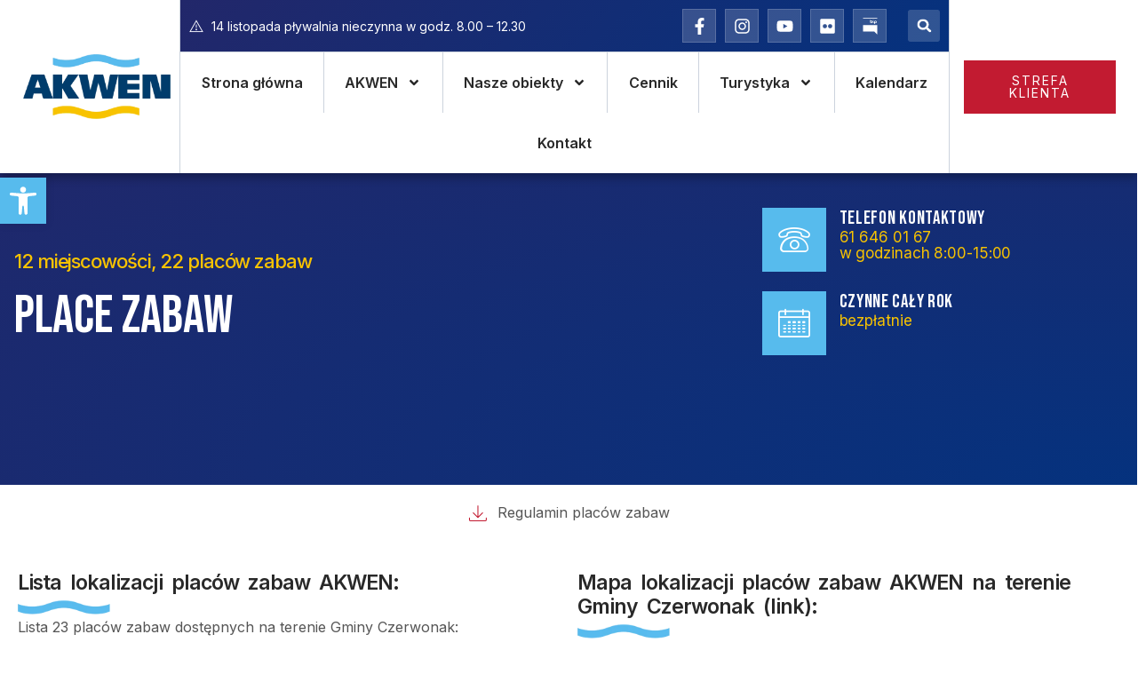

--- FILE ---
content_type: text/html; charset=UTF-8
request_url: https://akwenczerwonak.pl/place-zabaw-akwen/
body_size: 28969
content:
<!DOCTYPE html>
<html lang="pl-PL">
<head>
	<meta charset="UTF-8">
	<meta name="viewport" content="width=device-width, initial-scale=1.0"/>
		<title>Place zabaw &#8211; Centrum Rozwoju Kultury Fizycznej  w Czerwonaku – 100% AKWENości</title>
<meta name='robots' content='max-image-preview:large' />
	<style>img:is([sizes="auto" i], [sizes^="auto," i]) { contain-intrinsic-size: 3000px 1500px }</style>
	<script id="cookieyes" type="text/javascript" src="https://cdn-cookieyes.com/client_data/4b10afbb58aefbd7a7314923/script.js"></script><link rel="alternate" type="application/rss+xml" title="Centrum Rozwoju Kultury Fizycznej  w Czerwonaku – 100% AKWENości &raquo; Kanał z wpisami" href="https://akwenczerwonak.pl/feed/" />
<link rel="alternate" type="text/calendar" title="Centrum Rozwoju Kultury Fizycznej  w Czerwonaku – 100% AKWENości &raquo; iCal Feed" href="https://akwenczerwonak.pl/wydarzenia/?ical=1" />
<script>
window._wpemojiSettings = {"baseUrl":"https:\/\/s.w.org\/images\/core\/emoji\/15.0.3\/72x72\/","ext":".png","svgUrl":"https:\/\/s.w.org\/images\/core\/emoji\/15.0.3\/svg\/","svgExt":".svg","source":{"concatemoji":"https:\/\/akwenczerwonak.pl\/wp-includes\/js\/wp-emoji-release.min.js?ver=6.7.1"}};
/*! This file is auto-generated */
!function(i,n){var o,s,e;function c(e){try{var t={supportTests:e,timestamp:(new Date).valueOf()};sessionStorage.setItem(o,JSON.stringify(t))}catch(e){}}function p(e,t,n){e.clearRect(0,0,e.canvas.width,e.canvas.height),e.fillText(t,0,0);var t=new Uint32Array(e.getImageData(0,0,e.canvas.width,e.canvas.height).data),r=(e.clearRect(0,0,e.canvas.width,e.canvas.height),e.fillText(n,0,0),new Uint32Array(e.getImageData(0,0,e.canvas.width,e.canvas.height).data));return t.every(function(e,t){return e===r[t]})}function u(e,t,n){switch(t){case"flag":return n(e,"\ud83c\udff3\ufe0f\u200d\u26a7\ufe0f","\ud83c\udff3\ufe0f\u200b\u26a7\ufe0f")?!1:!n(e,"\ud83c\uddfa\ud83c\uddf3","\ud83c\uddfa\u200b\ud83c\uddf3")&&!n(e,"\ud83c\udff4\udb40\udc67\udb40\udc62\udb40\udc65\udb40\udc6e\udb40\udc67\udb40\udc7f","\ud83c\udff4\u200b\udb40\udc67\u200b\udb40\udc62\u200b\udb40\udc65\u200b\udb40\udc6e\u200b\udb40\udc67\u200b\udb40\udc7f");case"emoji":return!n(e,"\ud83d\udc26\u200d\u2b1b","\ud83d\udc26\u200b\u2b1b")}return!1}function f(e,t,n){var r="undefined"!=typeof WorkerGlobalScope&&self instanceof WorkerGlobalScope?new OffscreenCanvas(300,150):i.createElement("canvas"),a=r.getContext("2d",{willReadFrequently:!0}),o=(a.textBaseline="top",a.font="600 32px Arial",{});return e.forEach(function(e){o[e]=t(a,e,n)}),o}function t(e){var t=i.createElement("script");t.src=e,t.defer=!0,i.head.appendChild(t)}"undefined"!=typeof Promise&&(o="wpEmojiSettingsSupports",s=["flag","emoji"],n.supports={everything:!0,everythingExceptFlag:!0},e=new Promise(function(e){i.addEventListener("DOMContentLoaded",e,{once:!0})}),new Promise(function(t){var n=function(){try{var e=JSON.parse(sessionStorage.getItem(o));if("object"==typeof e&&"number"==typeof e.timestamp&&(new Date).valueOf()<e.timestamp+604800&&"object"==typeof e.supportTests)return e.supportTests}catch(e){}return null}();if(!n){if("undefined"!=typeof Worker&&"undefined"!=typeof OffscreenCanvas&&"undefined"!=typeof URL&&URL.createObjectURL&&"undefined"!=typeof Blob)try{var e="postMessage("+f.toString()+"("+[JSON.stringify(s),u.toString(),p.toString()].join(",")+"));",r=new Blob([e],{type:"text/javascript"}),a=new Worker(URL.createObjectURL(r),{name:"wpTestEmojiSupports"});return void(a.onmessage=function(e){c(n=e.data),a.terminate(),t(n)})}catch(e){}c(n=f(s,u,p))}t(n)}).then(function(e){for(var t in e)n.supports[t]=e[t],n.supports.everything=n.supports.everything&&n.supports[t],"flag"!==t&&(n.supports.everythingExceptFlag=n.supports.everythingExceptFlag&&n.supports[t]);n.supports.everythingExceptFlag=n.supports.everythingExceptFlag&&!n.supports.flag,n.DOMReady=!1,n.readyCallback=function(){n.DOMReady=!0}}).then(function(){return e}).then(function(){var e;n.supports.everything||(n.readyCallback(),(e=n.source||{}).concatemoji?t(e.concatemoji):e.wpemoji&&e.twemoji&&(t(e.twemoji),t(e.wpemoji)))}))}((window,document),window._wpemojiSettings);
</script>

<link rel='stylesheet' id='elementor-frontend-css' href='https://akwenczerwonak.pl/wp-content/plugins/elementor/assets/css/frontend.min.css?ver=3.26.4' media='all' />
<link rel='stylesheet' id='elementor-post-115-css' href='https://akwenczerwonak.pl/wp-content/uploads/elementor/css/post-115.css?ver=1762414667' media='all' />
<link rel='stylesheet' id='elementor-post-120-css' href='https://akwenczerwonak.pl/wp-content/uploads/elementor/css/post-120.css?ver=1752232106' media='all' />
<link rel='stylesheet' id='tribe-events-pro-mini-calendar-block-styles-css' href='https://akwenczerwonak.pl/wp-content/plugins/events-calendar-pro/src/resources/css/tribe-events-pro-mini-calendar-block.min.css?ver=6.4.0.1' media='all' />
<style id='wp-emoji-styles-inline-css'>

	img.wp-smiley, img.emoji {
		display: inline !important;
		border: none !important;
		box-shadow: none !important;
		height: 1em !important;
		width: 1em !important;
		margin: 0 0.07em !important;
		vertical-align: -0.1em !important;
		background: none !important;
		padding: 0 !important;
	}
</style>
<style id='classic-theme-styles-inline-css'>
/*! This file is auto-generated */
.wp-block-button__link{color:#fff;background-color:#32373c;border-radius:9999px;box-shadow:none;text-decoration:none;padding:calc(.667em + 2px) calc(1.333em + 2px);font-size:1.125em}.wp-block-file__button{background:#32373c;color:#fff;text-decoration:none}
</style>
<style id='global-styles-inline-css'>
:root{--wp--preset--aspect-ratio--square: 1;--wp--preset--aspect-ratio--4-3: 4/3;--wp--preset--aspect-ratio--3-4: 3/4;--wp--preset--aspect-ratio--3-2: 3/2;--wp--preset--aspect-ratio--2-3: 2/3;--wp--preset--aspect-ratio--16-9: 16/9;--wp--preset--aspect-ratio--9-16: 9/16;--wp--preset--color--black: #000000;--wp--preset--color--cyan-bluish-gray: #abb8c3;--wp--preset--color--white: #ffffff;--wp--preset--color--pale-pink: #f78da7;--wp--preset--color--vivid-red: #cf2e2e;--wp--preset--color--luminous-vivid-orange: #ff6900;--wp--preset--color--luminous-vivid-amber: #fcb900;--wp--preset--color--light-green-cyan: #7bdcb5;--wp--preset--color--vivid-green-cyan: #00d084;--wp--preset--color--pale-cyan-blue: #8ed1fc;--wp--preset--color--vivid-cyan-blue: #0693e3;--wp--preset--color--vivid-purple: #9b51e0;--wp--preset--gradient--vivid-cyan-blue-to-vivid-purple: linear-gradient(135deg,rgba(6,147,227,1) 0%,rgb(155,81,224) 100%);--wp--preset--gradient--light-green-cyan-to-vivid-green-cyan: linear-gradient(135deg,rgb(122,220,180) 0%,rgb(0,208,130) 100%);--wp--preset--gradient--luminous-vivid-amber-to-luminous-vivid-orange: linear-gradient(135deg,rgba(252,185,0,1) 0%,rgba(255,105,0,1) 100%);--wp--preset--gradient--luminous-vivid-orange-to-vivid-red: linear-gradient(135deg,rgba(255,105,0,1) 0%,rgb(207,46,46) 100%);--wp--preset--gradient--very-light-gray-to-cyan-bluish-gray: linear-gradient(135deg,rgb(238,238,238) 0%,rgb(169,184,195) 100%);--wp--preset--gradient--cool-to-warm-spectrum: linear-gradient(135deg,rgb(74,234,220) 0%,rgb(151,120,209) 20%,rgb(207,42,186) 40%,rgb(238,44,130) 60%,rgb(251,105,98) 80%,rgb(254,248,76) 100%);--wp--preset--gradient--blush-light-purple: linear-gradient(135deg,rgb(255,206,236) 0%,rgb(152,150,240) 100%);--wp--preset--gradient--blush-bordeaux: linear-gradient(135deg,rgb(254,205,165) 0%,rgb(254,45,45) 50%,rgb(107,0,62) 100%);--wp--preset--gradient--luminous-dusk: linear-gradient(135deg,rgb(255,203,112) 0%,rgb(199,81,192) 50%,rgb(65,88,208) 100%);--wp--preset--gradient--pale-ocean: linear-gradient(135deg,rgb(255,245,203) 0%,rgb(182,227,212) 50%,rgb(51,167,181) 100%);--wp--preset--gradient--electric-grass: linear-gradient(135deg,rgb(202,248,128) 0%,rgb(113,206,126) 100%);--wp--preset--gradient--midnight: linear-gradient(135deg,rgb(2,3,129) 0%,rgb(40,116,252) 100%);--wp--preset--font-size--small: 13px;--wp--preset--font-size--medium: 20px;--wp--preset--font-size--large: 36px;--wp--preset--font-size--x-large: 42px;--wp--preset--spacing--20: 0.44rem;--wp--preset--spacing--30: 0.67rem;--wp--preset--spacing--40: 1rem;--wp--preset--spacing--50: 1.5rem;--wp--preset--spacing--60: 2.25rem;--wp--preset--spacing--70: 3.38rem;--wp--preset--spacing--80: 5.06rem;--wp--preset--shadow--natural: 6px 6px 9px rgba(0, 0, 0, 0.2);--wp--preset--shadow--deep: 12px 12px 50px rgba(0, 0, 0, 0.4);--wp--preset--shadow--sharp: 6px 6px 0px rgba(0, 0, 0, 0.2);--wp--preset--shadow--outlined: 6px 6px 0px -3px rgba(255, 255, 255, 1), 6px 6px rgba(0, 0, 0, 1);--wp--preset--shadow--crisp: 6px 6px 0px rgba(0, 0, 0, 1);}:where(.is-layout-flex){gap: 0.5em;}:where(.is-layout-grid){gap: 0.5em;}body .is-layout-flex{display: flex;}.is-layout-flex{flex-wrap: wrap;align-items: center;}.is-layout-flex > :is(*, div){margin: 0;}body .is-layout-grid{display: grid;}.is-layout-grid > :is(*, div){margin: 0;}:where(.wp-block-columns.is-layout-flex){gap: 2em;}:where(.wp-block-columns.is-layout-grid){gap: 2em;}:where(.wp-block-post-template.is-layout-flex){gap: 1.25em;}:where(.wp-block-post-template.is-layout-grid){gap: 1.25em;}.has-black-color{color: var(--wp--preset--color--black) !important;}.has-cyan-bluish-gray-color{color: var(--wp--preset--color--cyan-bluish-gray) !important;}.has-white-color{color: var(--wp--preset--color--white) !important;}.has-pale-pink-color{color: var(--wp--preset--color--pale-pink) !important;}.has-vivid-red-color{color: var(--wp--preset--color--vivid-red) !important;}.has-luminous-vivid-orange-color{color: var(--wp--preset--color--luminous-vivid-orange) !important;}.has-luminous-vivid-amber-color{color: var(--wp--preset--color--luminous-vivid-amber) !important;}.has-light-green-cyan-color{color: var(--wp--preset--color--light-green-cyan) !important;}.has-vivid-green-cyan-color{color: var(--wp--preset--color--vivid-green-cyan) !important;}.has-pale-cyan-blue-color{color: var(--wp--preset--color--pale-cyan-blue) !important;}.has-vivid-cyan-blue-color{color: var(--wp--preset--color--vivid-cyan-blue) !important;}.has-vivid-purple-color{color: var(--wp--preset--color--vivid-purple) !important;}.has-black-background-color{background-color: var(--wp--preset--color--black) !important;}.has-cyan-bluish-gray-background-color{background-color: var(--wp--preset--color--cyan-bluish-gray) !important;}.has-white-background-color{background-color: var(--wp--preset--color--white) !important;}.has-pale-pink-background-color{background-color: var(--wp--preset--color--pale-pink) !important;}.has-vivid-red-background-color{background-color: var(--wp--preset--color--vivid-red) !important;}.has-luminous-vivid-orange-background-color{background-color: var(--wp--preset--color--luminous-vivid-orange) !important;}.has-luminous-vivid-amber-background-color{background-color: var(--wp--preset--color--luminous-vivid-amber) !important;}.has-light-green-cyan-background-color{background-color: var(--wp--preset--color--light-green-cyan) !important;}.has-vivid-green-cyan-background-color{background-color: var(--wp--preset--color--vivid-green-cyan) !important;}.has-pale-cyan-blue-background-color{background-color: var(--wp--preset--color--pale-cyan-blue) !important;}.has-vivid-cyan-blue-background-color{background-color: var(--wp--preset--color--vivid-cyan-blue) !important;}.has-vivid-purple-background-color{background-color: var(--wp--preset--color--vivid-purple) !important;}.has-black-border-color{border-color: var(--wp--preset--color--black) !important;}.has-cyan-bluish-gray-border-color{border-color: var(--wp--preset--color--cyan-bluish-gray) !important;}.has-white-border-color{border-color: var(--wp--preset--color--white) !important;}.has-pale-pink-border-color{border-color: var(--wp--preset--color--pale-pink) !important;}.has-vivid-red-border-color{border-color: var(--wp--preset--color--vivid-red) !important;}.has-luminous-vivid-orange-border-color{border-color: var(--wp--preset--color--luminous-vivid-orange) !important;}.has-luminous-vivid-amber-border-color{border-color: var(--wp--preset--color--luminous-vivid-amber) !important;}.has-light-green-cyan-border-color{border-color: var(--wp--preset--color--light-green-cyan) !important;}.has-vivid-green-cyan-border-color{border-color: var(--wp--preset--color--vivid-green-cyan) !important;}.has-pale-cyan-blue-border-color{border-color: var(--wp--preset--color--pale-cyan-blue) !important;}.has-vivid-cyan-blue-border-color{border-color: var(--wp--preset--color--vivid-cyan-blue) !important;}.has-vivid-purple-border-color{border-color: var(--wp--preset--color--vivid-purple) !important;}.has-vivid-cyan-blue-to-vivid-purple-gradient-background{background: var(--wp--preset--gradient--vivid-cyan-blue-to-vivid-purple) !important;}.has-light-green-cyan-to-vivid-green-cyan-gradient-background{background: var(--wp--preset--gradient--light-green-cyan-to-vivid-green-cyan) !important;}.has-luminous-vivid-amber-to-luminous-vivid-orange-gradient-background{background: var(--wp--preset--gradient--luminous-vivid-amber-to-luminous-vivid-orange) !important;}.has-luminous-vivid-orange-to-vivid-red-gradient-background{background: var(--wp--preset--gradient--luminous-vivid-orange-to-vivid-red) !important;}.has-very-light-gray-to-cyan-bluish-gray-gradient-background{background: var(--wp--preset--gradient--very-light-gray-to-cyan-bluish-gray) !important;}.has-cool-to-warm-spectrum-gradient-background{background: var(--wp--preset--gradient--cool-to-warm-spectrum) !important;}.has-blush-light-purple-gradient-background{background: var(--wp--preset--gradient--blush-light-purple) !important;}.has-blush-bordeaux-gradient-background{background: var(--wp--preset--gradient--blush-bordeaux) !important;}.has-luminous-dusk-gradient-background{background: var(--wp--preset--gradient--luminous-dusk) !important;}.has-pale-ocean-gradient-background{background: var(--wp--preset--gradient--pale-ocean) !important;}.has-electric-grass-gradient-background{background: var(--wp--preset--gradient--electric-grass) !important;}.has-midnight-gradient-background{background: var(--wp--preset--gradient--midnight) !important;}.has-small-font-size{font-size: var(--wp--preset--font-size--small) !important;}.has-medium-font-size{font-size: var(--wp--preset--font-size--medium) !important;}.has-large-font-size{font-size: var(--wp--preset--font-size--large) !important;}.has-x-large-font-size{font-size: var(--wp--preset--font-size--x-large) !important;}
:where(.wp-block-post-template.is-layout-flex){gap: 1.25em;}:where(.wp-block-post-template.is-layout-grid){gap: 1.25em;}
:where(.wp-block-columns.is-layout-flex){gap: 2em;}:where(.wp-block-columns.is-layout-grid){gap: 2em;}
:root :where(.wp-block-pullquote){font-size: 1.5em;line-height: 1.6;}
</style>
<link rel='stylesheet' id='contact-form-7-css' href='https://akwenczerwonak.pl/wp-content/plugins/contact-form-7/includes/css/styles.css?ver=6.1.2' media='all' />
<link rel='stylesheet' id='pafe-extension-style-free-css' href='https://akwenczerwonak.pl/wp-content/plugins/piotnet-addons-for-elementor/assets/css/minify/extension.min.css?ver=2.4.29' media='all' />
<link rel='stylesheet' id='tribe-events-v2-single-skeleton-css' href='https://akwenczerwonak.pl/wp-content/plugins/the-events-calendar/src/resources/css/tribe-events-single-skeleton.min.css?ver=6.4.0.1' media='all' />
<link rel='stylesheet' id='tribe-events-v2-single-skeleton-full-css' href='https://akwenczerwonak.pl/wp-content/plugins/the-events-calendar/src/resources/css/tribe-events-single-full.min.css?ver=6.4.0.1' media='all' />
<link rel='stylesheet' id='tec-events-elementor-widgets-base-styles-css' href='https://akwenczerwonak.pl/wp-content/plugins/the-events-calendar/src/resources/css/integrations/plugins/elementor/widgets/widget-base.min.css?ver=6.4.0.1' media='all' />
<link rel='stylesheet' id='hello-elementor-css' href='https://akwenczerwonak.pl/wp-content/themes/hello-elementor/style.min.css?ver=3.0.1' media='all' />
<link rel='stylesheet' id='hello-elementor-theme-style-css' href='https://akwenczerwonak.pl/wp-content/themes/hello-elementor/theme.min.css?ver=3.0.1' media='all' />
<link rel='stylesheet' id='hello-elementor-header-footer-css' href='https://akwenczerwonak.pl/wp-content/themes/hello-elementor/header-footer.min.css?ver=3.0.1' media='all' />
<link rel='stylesheet' id='elementor-post-11-css' href='https://akwenczerwonak.pl/wp-content/uploads/elementor/css/post-11.css?ver=1738840085' media='all' />
<link rel='stylesheet' id='widget-image-css' href='https://akwenczerwonak.pl/wp-content/plugins/elementor/assets/css/widget-image.min.css?ver=3.26.4' media='all' />
<link rel='stylesheet' id='widget-icon-list-css' href='https://akwenczerwonak.pl/wp-content/plugins/elementor/assets/css/widget-icon-list.min.css?ver=3.26.4' media='all' />
<link rel='stylesheet' id='e-animation-pop-css' href='https://akwenczerwonak.pl/wp-content/plugins/elementor/assets/lib/animations/styles/e-animation-pop.min.css?ver=3.26.4' media='all' />
<link rel='stylesheet' id='widget-social-icons-css' href='https://akwenczerwonak.pl/wp-content/plugins/elementor/assets/css/widget-social-icons.min.css?ver=3.26.4' media='all' />
<link rel='stylesheet' id='e-apple-webkit-css' href='https://akwenczerwonak.pl/wp-content/plugins/elementor/assets/css/conditionals/apple-webkit.min.css?ver=3.26.4' media='all' />
<link rel='stylesheet' id='widget-nav-menu-css' href='https://akwenczerwonak.pl/wp-content/plugins/elementor-pro/assets/css/widget-nav-menu.min.css?ver=3.26.3' media='all' />
<link rel='stylesheet' id='widget-heading-css' href='https://akwenczerwonak.pl/wp-content/plugins/elementor/assets/css/widget-heading.min.css?ver=3.26.4' media='all' />
<link rel='stylesheet' id='widget-form-css' href='https://akwenczerwonak.pl/wp-content/plugins/elementor-pro/assets/css/widget-form.min.css?ver=3.26.3' media='all' />
<link rel='stylesheet' id='uael-frontend-css' href='https://akwenczerwonak.pl/wp-content/plugins/ultimate-elementor/assets/min-css/uael-frontend.min.css?ver=1.36.26' media='all' />
<link rel='stylesheet' id='wpforms-modern-full-css' href='https://akwenczerwonak.pl/wp-content/plugins/wpforms-lite/assets/css/frontend/modern/wpforms-full.min.css?ver=1.9.4.2' media='all' />
<style id='wpforms-modern-full-inline-css'>
:root {
				--wpforms-field-border-radius: 3px;
--wpforms-field-border-style: solid;
--wpforms-field-border-size: 1px;
--wpforms-field-background-color: #ffffff;
--wpforms-field-border-color: rgba( 0, 0, 0, 0.25 );
--wpforms-field-border-color-spare: rgba( 0, 0, 0, 0.25 );
--wpforms-field-text-color: rgba( 0, 0, 0, 0.7 );
--wpforms-field-menu-color: #ffffff;
--wpforms-label-color: rgba( 0, 0, 0, 0.85 );
--wpforms-label-sublabel-color: rgba( 0, 0, 0, 0.55 );
--wpforms-label-error-color: #d63637;
--wpforms-button-border-radius: 3px;
--wpforms-button-border-style: none;
--wpforms-button-border-size: 1px;
--wpforms-button-background-color: #066aab;
--wpforms-button-border-color: #066aab;
--wpforms-button-text-color: #ffffff;
--wpforms-page-break-color: #066aab;
--wpforms-background-image: none;
--wpforms-background-position: center center;
--wpforms-background-repeat: no-repeat;
--wpforms-background-size: cover;
--wpforms-background-width: 100px;
--wpforms-background-height: 100px;
--wpforms-background-color: rgba( 0, 0, 0, 0 );
--wpforms-background-url: none;
--wpforms-container-padding: 0px;
--wpforms-container-border-style: none;
--wpforms-container-border-width: 1px;
--wpforms-container-border-color: #000000;
--wpforms-container-border-radius: 3px;
--wpforms-field-size-input-height: 43px;
--wpforms-field-size-input-spacing: 15px;
--wpforms-field-size-font-size: 16px;
--wpforms-field-size-line-height: 19px;
--wpforms-field-size-padding-h: 14px;
--wpforms-field-size-checkbox-size: 16px;
--wpforms-field-size-sublabel-spacing: 5px;
--wpforms-field-size-icon-size: 1;
--wpforms-label-size-font-size: 16px;
--wpforms-label-size-line-height: 19px;
--wpforms-label-size-sublabel-font-size: 14px;
--wpforms-label-size-sublabel-line-height: 17px;
--wpforms-button-size-font-size: 17px;
--wpforms-button-size-height: 41px;
--wpforms-button-size-padding-h: 15px;
--wpforms-button-size-margin-top: 10px;
--wpforms-container-shadow-size-box-shadow: none;

			}
</style>
<link rel='stylesheet' id='e-animation-fadeInUp-css' href='https://akwenczerwonak.pl/wp-content/plugins/elementor/assets/lib/animations/styles/fadeInUp.min.css?ver=3.26.4' media='all' />
<link rel='stylesheet' id='e-animation-slideInUp-css' href='https://akwenczerwonak.pl/wp-content/plugins/elementor/assets/lib/animations/styles/slideInUp.min.css?ver=3.26.4' media='all' />
<link rel='stylesheet' id='widget-icon-box-css' href='https://akwenczerwonak.pl/wp-content/plugins/elementor/assets/css/widget-icon-box.min.css?ver=3.26.4' media='all' />
<link rel='stylesheet' id='widget-text-editor-css' href='https://akwenczerwonak.pl/wp-content/plugins/elementor/assets/css/widget-text-editor.min.css?ver=3.26.4' media='all' />
<link rel='stylesheet' id='e-animation-fadeIn-css' href='https://akwenczerwonak.pl/wp-content/plugins/elementor/assets/lib/animations/styles/fadeIn.min.css?ver=3.26.4' media='all' />
<link rel='stylesheet' id='swiper-css' href='https://akwenczerwonak.pl/wp-content/plugins/elementor/assets/lib/swiper/v8/css/swiper.min.css?ver=8.4.5' media='all' />
<link rel='stylesheet' id='e-swiper-css' href='https://akwenczerwonak.pl/wp-content/plugins/elementor/assets/css/conditionals/e-swiper.min.css?ver=3.26.4' media='all' />
<link rel='stylesheet' id='widget-gallery-css' href='https://akwenczerwonak.pl/wp-content/plugins/elementor-pro/assets/css/widget-gallery.min.css?ver=3.26.3' media='all' />
<link rel='stylesheet' id='elementor-gallery-css' href='https://akwenczerwonak.pl/wp-content/plugins/elementor/assets/lib/e-gallery/css/e-gallery.min.css?ver=1.2.0' media='all' />
<link rel='stylesheet' id='e-transitions-css' href='https://akwenczerwonak.pl/wp-content/plugins/elementor-pro/assets/css/conditionals/transitions.min.css?ver=3.26.3' media='all' />
<link rel='stylesheet' id='elementor-post-30725-css' href='https://akwenczerwonak.pl/wp-content/uploads/elementor/css/post-30725.css?ver=1762423432' media='all' />
<link rel='stylesheet' id='elementor-post-51-css' href='https://akwenczerwonak.pl/wp-content/uploads/elementor/css/post-51.css?ver=1738840085' media='all' />
<link rel='stylesheet' id='elementor-post-29094-css' href='https://akwenczerwonak.pl/wp-content/uploads/elementor/css/post-29094.css?ver=1738840085' media='all' />
<link rel='stylesheet' id='pojo-a11y-css' href='https://akwenczerwonak.pl/wp-content/plugins/pojo-accessibility/assets/css/style.min.css?ver=1.0.0' media='all' />
<link rel='stylesheet' id='skb-cife-elegant_icon-css' href='https://akwenczerwonak.pl/wp-content/plugins/skyboot-custom-icons-for-elementor/assets/css/elegant.css?ver=1.0.8' media='all' />
<link rel='stylesheet' id='skb-cife-linearicons_icon-css' href='https://akwenczerwonak.pl/wp-content/plugins/skyboot-custom-icons-for-elementor/assets/css/linearicons.css?ver=1.0.8' media='all' />
<link rel='stylesheet' id='skb-cife-simpleline_icon-css' href='https://akwenczerwonak.pl/wp-content/plugins/skyboot-custom-icons-for-elementor/assets/css/simple-line-icons.css?ver=1.0.8' media='all' />
<link rel='stylesheet' id='skb-cife-themify_icon-css' href='https://akwenczerwonak.pl/wp-content/plugins/skyboot-custom-icons-for-elementor/assets/css/themify.css?ver=1.0.8' media='all' />
<link rel='stylesheet' id='ekit-widget-styles-css' href='https://akwenczerwonak.pl/wp-content/plugins/elementskit-lite/widgets/init/assets/css/widget-styles.css?ver=3.1.3' media='all' />
<link rel='stylesheet' id='ekit-responsive-css' href='https://akwenczerwonak.pl/wp-content/plugins/elementskit-lite/widgets/init/assets/css/responsive.css?ver=3.1.3' media='all' />
<link rel='stylesheet' id='google-fonts-1-css' href='https://fonts.googleapis.com/css?family=Inter%3A100%2C100italic%2C200%2C200italic%2C300%2C300italic%2C400%2C400italic%2C500%2C500italic%2C600%2C600italic%2C700%2C700italic%2C800%2C800italic%2C900%2C900italic%7CBebas+Neue%3A100%2C100italic%2C200%2C200italic%2C300%2C300italic%2C400%2C400italic%2C500%2C500italic%2C600%2C600italic%2C700%2C700italic%2C800%2C800italic%2C900%2C900italic&#038;display=swap&#038;subset=latin-ext&#038;ver=6.7.1' media='all' />
<link rel='stylesheet' id='elementor-icons-skb_cife-themify-icon-css' href='https://akwenczerwonak.pl/wp-content/plugins/skyboot-custom-icons-for-elementor/assets/css/themify.css?ver=1.0.8' media='all' />
<link rel='stylesheet' id='elementor-icons-skb_cife-linearicons-icon-css' href='https://akwenczerwonak.pl/wp-content/plugins/skyboot-custom-icons-for-elementor/assets/css/linearicons.css?ver=1.0.8' media='all' />
<link rel='stylesheet' id='elementor-icons-skb_cife-simple_line-icon-css' href='https://akwenczerwonak.pl/wp-content/plugins/skyboot-custom-icons-for-elementor/assets/css/simple-line-icons.css?ver=1.0.8' media='all' />
<link rel="preconnect" href="https://fonts.gstatic.com/" crossorigin><script src="https://akwenczerwonak.pl/wp-includes/js/jquery/jquery.min.js?ver=3.7.1" id="jquery-core-js"></script>
<script src="https://akwenczerwonak.pl/wp-includes/js/jquery/jquery-migrate.min.js?ver=3.4.1" id="jquery-migrate-js"></script>
<script src="https://akwenczerwonak.pl/wp-content/plugins/piotnet-addons-for-elementor/assets/js/minify/extension.min.js?ver=2.4.29" id="pafe-extension-free-js"></script>
<link rel="https://api.w.org/" href="https://akwenczerwonak.pl/wp-json/" /><link rel="alternate" title="JSON" type="application/json" href="https://akwenczerwonak.pl/wp-json/wp/v2/pages/30725" /><link rel="EditURI" type="application/rsd+xml" title="RSD" href="https://akwenczerwonak.pl/xmlrpc.php?rsd" />
<meta name="generator" content="WordPress 6.7.1" />
<link rel="canonical" href="https://akwenczerwonak.pl/nasze-obiekty/place-zabaw-akwen/" />
<link rel='shortlink' href='https://akwenczerwonak.pl/?p=30725' />
<link rel="alternate" title="oEmbed (JSON)" type="application/json+oembed" href="https://akwenczerwonak.pl/wp-json/oembed/1.0/embed?url=https%3A%2F%2Fakwenczerwonak.pl%2Fnasze-obiekty%2Fplace-zabaw-akwen%2F" />
<link rel="alternate" title="oEmbed (XML)" type="text/xml+oembed" href="https://akwenczerwonak.pl/wp-json/oembed/1.0/embed?url=https%3A%2F%2Fakwenczerwonak.pl%2Fnasze-obiekty%2Fplace-zabaw-akwen%2F&#038;format=xml" />
<meta name="cdp-version" content="1.4.6" /><meta name="tec-api-version" content="v1"><meta name="tec-api-origin" content="https://akwenczerwonak.pl"><link rel="alternate" href="https://akwenczerwonak.pl/wp-json/tribe/events/v1/" /><meta name="generator" content="Elementor 3.26.4; features: e_font_icon_svg, additional_custom_breakpoints; settings: css_print_method-external, google_font-enabled, font_display-swap">
<style type="text/css">
#pojo-a11y-toolbar .pojo-a11y-toolbar-toggle a{ background-color: #57bbed;	color: #ffffff;}
#pojo-a11y-toolbar .pojo-a11y-toolbar-overlay, #pojo-a11y-toolbar .pojo-a11y-toolbar-overlay ul.pojo-a11y-toolbar-items.pojo-a11y-links{ border-color: #57bbed;}
body.pojo-a11y-focusable a:focus{ outline-style: solid !important;	outline-width: 1px !important;	outline-color: #FF0000 !important;}
#pojo-a11y-toolbar{ top: 200px !important;}
#pojo-a11y-toolbar .pojo-a11y-toolbar-overlay{ background-color: #ffffff;}
#pojo-a11y-toolbar .pojo-a11y-toolbar-overlay ul.pojo-a11y-toolbar-items li.pojo-a11y-toolbar-item a, #pojo-a11y-toolbar .pojo-a11y-toolbar-overlay p.pojo-a11y-toolbar-title{ color: #333333;}
#pojo-a11y-toolbar .pojo-a11y-toolbar-overlay ul.pojo-a11y-toolbar-items li.pojo-a11y-toolbar-item a.active{ background-color: #4054b2;	color: #ffffff;}
@media (max-width: 767px) { #pojo-a11y-toolbar { top: 150px !important; } }</style>			<style>
				.e-con.e-parent:nth-of-type(n+4):not(.e-lazyloaded):not(.e-no-lazyload),
				.e-con.e-parent:nth-of-type(n+4):not(.e-lazyloaded):not(.e-no-lazyload) * {
					background-image: none !important;
				}
				@media screen and (max-height: 1024px) {
					.e-con.e-parent:nth-of-type(n+3):not(.e-lazyloaded):not(.e-no-lazyload),
					.e-con.e-parent:nth-of-type(n+3):not(.e-lazyloaded):not(.e-no-lazyload) * {
						background-image: none !important;
					}
				}
				@media screen and (max-height: 640px) {
					.e-con.e-parent:nth-of-type(n+2):not(.e-lazyloaded):not(.e-no-lazyload),
					.e-con.e-parent:nth-of-type(n+2):not(.e-lazyloaded):not(.e-no-lazyload) * {
						background-image: none !important;
					}
				}
			</style>
			</head>
<body class="page-template page-template-elementor_header_footer single single-page postid-30725 tribe-no-js elementor-default elementor-template-full-width elementor-kit-11 elementor-page elementor-page-30725">
<div class="ekit-template-content-markup ekit-template-content-header ekit-template-content-theme-support">
		<div data-elementor-type="wp-post" data-elementor-id="115" class="elementor elementor-115" data-elementor-post-type="elementskit_template">
						<section class="elementor-section elementor-top-section elementor-element elementor-element-e93cc4b elementor-section-full_width elementor-section-height-default elementor-section-height-default" data-id="e93cc4b" data-element_type="section" data-settings="{&quot;background_background&quot;:&quot;classic&quot;,&quot;sticky&quot;:&quot;top&quot;,&quot;animation&quot;:&quot;none&quot;,&quot;sticky_on&quot;:[&quot;desktop&quot;,&quot;tablet&quot;,&quot;mobile&quot;],&quot;sticky_offset&quot;:0,&quot;sticky_effects_offset&quot;:0,&quot;sticky_anchor_link_offset&quot;:0}">
						<div class="elementor-container elementor-column-gap-default">
					<div class="elementor-column elementor-col-33 elementor-top-column elementor-element elementor-element-729f3413" data-id="729f3413" data-element_type="column">
			<div class="elementor-widget-wrap elementor-element-populated">
						<div class="elementor-element elementor-element-2b838ea5 elementor-widget elementor-widget-image" data-id="2b838ea5" data-element_type="widget" data-widget_type="image.default">
				<div class="elementor-widget-container">
																<a href="https://akwenczerwonak.pl">
							<img fetchpriority="high" width="1049" height="457" src="https://akwenczerwonak.pl/wp-content/uploads/2024/05/LOGO_TRANSARENTNE2.png" class="attachment-full size-full wp-image-28791" alt="" srcset="https://akwenczerwonak.pl/wp-content/uploads/2024/05/LOGO_TRANSARENTNE2.png 1049w, https://akwenczerwonak.pl/wp-content/uploads/2024/05/LOGO_TRANSARENTNE2-300x131.png 300w, https://akwenczerwonak.pl/wp-content/uploads/2024/05/LOGO_TRANSARENTNE2-768x335.png 768w, https://akwenczerwonak.pl/wp-content/uploads/2024/05/LOGO_TRANSARENTNE2-1024x446.png 1024w" sizes="(max-width: 1049px) 100vw, 1049px" />								</a>
															</div>
				</div>
					</div>
		</div>
				<div class="elementor-column elementor-col-33 elementor-top-column elementor-element elementor-element-279d3a59" data-id="279d3a59" data-element_type="column">
			<div class="elementor-widget-wrap elementor-element-populated">
						<section class="elementor-section elementor-inner-section elementor-element elementor-element-735f425f elementor-section-content-middle elementor-hidden-tablet elementor-hidden-mobile elementor-section-boxed elementor-section-height-default elementor-section-height-default" data-id="735f425f" data-element_type="section" data-settings="{&quot;background_background&quot;:&quot;gradient&quot;}">
						<div class="elementor-container elementor-column-gap-default">
					<div class="elementor-column elementor-col-33 elementor-inner-column elementor-element elementor-element-351af564" data-id="351af564" data-element_type="column">
			<div class="elementor-widget-wrap elementor-element-populated">
						<div class="elementor-element elementor-element-5986efc1 elementor-icon-list--layout-inline elementor-align-left elementor-list-item-link-full_width elementor-invisible elementor-widget elementor-widget-icon-list" data-id="5986efc1" data-element_type="widget" data-settings="{&quot;_animation&quot;:&quot;slideInLeft&quot;}" data-widget_type="icon-list.default">
				<div class="elementor-widget-container">
							<ul class="elementor-icon-list-items elementor-inline-items">
							<li class="elementor-icon-list-item elementor-inline-item">
											<a href="https://akwenczerwonak.pl/14-listopada-plywalnia-nieczynna/" target="_blank">

												<span class="elementor-icon-list-icon">
							<i aria-hidden="true" class=" ti-alert"></i>						</span>
										<span class="elementor-icon-list-text">14 listopada pływalnia nieczynna w godz. 8.00 – 12.30</span>
											</a>
									</li>
						</ul>
						</div>
				</div>
					</div>
		</div>
				<div class="elementor-column elementor-col-33 elementor-inner-column elementor-element elementor-element-5fe7d97b" data-id="5fe7d97b" data-element_type="column">
			<div class="elementor-widget-wrap elementor-element-populated">
						<div class="elementor-element elementor-element-6bd2cfb8 elementor-shape-square e-grid-align-right elementor-grid-0 elementor-widget elementor-widget-social-icons" data-id="6bd2cfb8" data-element_type="widget" data-widget_type="social-icons.default">
				<div class="elementor-widget-container">
							<div class="elementor-social-icons-wrapper elementor-grid">
							<span class="elementor-grid-item">
					<a class="elementor-icon elementor-social-icon elementor-social-icon-facebook-f elementor-animation-pop elementor-repeater-item-b212a63" href="https://www.facebook.com/akwenczerwonak" target="_blank">
						<span class="elementor-screen-only">Facebook-f</span>
						<svg class="e-font-icon-svg e-fab-facebook-f" viewBox="0 0 320 512" xmlns="http://www.w3.org/2000/svg"><path d="M279.14 288l14.22-92.66h-88.91v-60.13c0-25.35 12.42-50.06 52.24-50.06h40.42V6.26S260.43 0 225.36 0c-73.22 0-121.08 44.38-121.08 124.72v70.62H22.89V288h81.39v224h100.17V288z"></path></svg>					</a>
				</span>
							<span class="elementor-grid-item">
					<a class="elementor-icon elementor-social-icon elementor-social-icon-instagram elementor-animation-pop elementor-repeater-item-ac542d9" href="https://www.instagram.com/akwenczerwonak/" target="_blank">
						<span class="elementor-screen-only">Instagram</span>
						<svg class="e-font-icon-svg e-fab-instagram" viewBox="0 0 448 512" xmlns="http://www.w3.org/2000/svg"><path d="M224.1 141c-63.6 0-114.9 51.3-114.9 114.9s51.3 114.9 114.9 114.9S339 319.5 339 255.9 287.7 141 224.1 141zm0 189.6c-41.1 0-74.7-33.5-74.7-74.7s33.5-74.7 74.7-74.7 74.7 33.5 74.7 74.7-33.6 74.7-74.7 74.7zm146.4-194.3c0 14.9-12 26.8-26.8 26.8-14.9 0-26.8-12-26.8-26.8s12-26.8 26.8-26.8 26.8 12 26.8 26.8zm76.1 27.2c-1.7-35.9-9.9-67.7-36.2-93.9-26.2-26.2-58-34.4-93.9-36.2-37-2.1-147.9-2.1-184.9 0-35.8 1.7-67.6 9.9-93.9 36.1s-34.4 58-36.2 93.9c-2.1 37-2.1 147.9 0 184.9 1.7 35.9 9.9 67.7 36.2 93.9s58 34.4 93.9 36.2c37 2.1 147.9 2.1 184.9 0 35.9-1.7 67.7-9.9 93.9-36.2 26.2-26.2 34.4-58 36.2-93.9 2.1-37 2.1-147.8 0-184.8zM398.8 388c-7.8 19.6-22.9 34.7-42.6 42.6-29.5 11.7-99.5 9-132.1 9s-102.7 2.6-132.1-9c-19.6-7.8-34.7-22.9-42.6-42.6-11.7-29.5-9-99.5-9-132.1s-2.6-102.7 9-132.1c7.8-19.6 22.9-34.7 42.6-42.6 29.5-11.7 99.5-9 132.1-9s102.7-2.6 132.1 9c19.6 7.8 34.7 22.9 42.6 42.6 11.7 29.5 9 99.5 9 132.1s2.7 102.7-9 132.1z"></path></svg>					</a>
				</span>
							<span class="elementor-grid-item">
					<a class="elementor-icon elementor-social-icon elementor-social-icon-youtube elementor-animation-pop elementor-repeater-item-44d3b2d" href="https://www.youtube.com/channel/UCaagi2d8fNQsFOBohnzVfVg" target="_blank">
						<span class="elementor-screen-only">Youtube</span>
						<svg class="e-font-icon-svg e-fab-youtube" viewBox="0 0 576 512" xmlns="http://www.w3.org/2000/svg"><path d="M549.655 124.083c-6.281-23.65-24.787-42.276-48.284-48.597C458.781 64 288 64 288 64S117.22 64 74.629 75.486c-23.497 6.322-42.003 24.947-48.284 48.597-11.412 42.867-11.412 132.305-11.412 132.305s0 89.438 11.412 132.305c6.281 23.65 24.787 41.5 48.284 47.821C117.22 448 288 448 288 448s170.78 0 213.371-11.486c23.497-6.321 42.003-24.171 48.284-47.821 11.412-42.867 11.412-132.305 11.412-132.305s0-89.438-11.412-132.305zm-317.51 213.508V175.185l142.739 81.205-142.739 81.201z"></path></svg>					</a>
				</span>
							<span class="elementor-grid-item">
					<a class="elementor-icon elementor-social-icon elementor-social-icon-flickr elementor-animation-pop elementor-repeater-item-9d202b1" href="https://www.flickr.com/photos/akwenczerwonak/albums" target="_blank">
						<span class="elementor-screen-only">Flickr</span>
						<svg class="e-font-icon-svg e-fab-flickr" viewBox="0 0 448 512" xmlns="http://www.w3.org/2000/svg"><path d="M400 32H48C21.5 32 0 53.5 0 80v352c0 26.5 21.5 48 48 48h352c26.5 0 48-21.5 48-48V80c0-26.5-21.5-48-48-48zM144.5 319c-35.1 0-63.5-28.4-63.5-63.5s28.4-63.5 63.5-63.5 63.5 28.4 63.5 63.5-28.4 63.5-63.5 63.5zm159 0c-35.1 0-63.5-28.4-63.5-63.5s28.4-63.5 63.5-63.5 63.5 28.4 63.5 63.5-28.4 63.5-63.5 63.5z"></path></svg>					</a>
				</span>
							<span class="elementor-grid-item">
					<a class="elementor-icon elementor-social-icon elementor-social-icon- elementor-animation-pop elementor-repeater-item-e327df0" href="http://bip.akwenczerwonak.pl/" target="_blank">
						<span class="elementor-screen-only"></span>
						<svg xmlns="http://www.w3.org/2000/svg" id="Warstwa_1" data-name="Warstwa 1" viewBox="0 0 213.69 250.81"><defs><style>      .cls-1 {        fill: #fff;        fill-rule: evenodd;        stroke-width: 0px;      }    </style></defs><path id="path2345" class="cls-1" d="M0,205.9h169.2l43.61,44.27V108.1H0v97.8h0s0,0,0,0ZM110.6,31.18c-2.5,0-4.53,2.03-4.53,4.53v27.03s0,.03,0,.05c.03,10.21,8.34,18.5,18.56,18.5s18.56-8.32,18.56-18.56-8.33-18.56-18.56-18.56c-3.47,0-6.72.98-9.5,2.64v-11.11c0-2.5-2.03-4.53-4.53-4.53h0s0,0,0,0ZM124.63,53.25c5.24,0,9.49,4.26,9.49,9.5s-4.26,9.49-9.49,9.49-9.5-4.26-9.5-9.49,4.26-9.5,9.5-9.5h0ZM152.51,44.22c-2.51,0-4.53,2.03-4.53,4.53v15.49c0,5.5.77,13.19,7.45,16.55,2.24,1.12,4.96.22,6.09-2.01,1.12-2.24.22-4.96-2.01-6.09-.61-.3-2.46-1.24-2.46-8.45v-15.49c0-2.5-2.03-4.53-4.53-4.53,0,0,0,0,0,0ZM152.52,31.2c-2.76,0-4.99,2.23-4.99,4.99s2.23,4.98,4.99,4.98,4.99-2.23,4.99-4.98-2.24-4.99-4.99-4.99ZM175.88,88.64v-10c2.78,1.67,6.02,2.64,9.49,2.64,10.23,0,18.56-8.32,18.56-18.56s-8.32-18.56-18.56-18.56-18.56,8.33-18.56,18.56v25.92c0,2.5,2.03,4.53,4.53,4.53s4.53-2.03,4.53-4.53h0ZM185.38,53.22c5.23,0,9.49,4.26,9.49,9.49s-4.26,9.49-9.49,9.49-9.49-4.26-9.49-9.49,4.26-9.49,9.49-9.49h0ZM0,.64v9.24h212.81V.64H0Z"></path></svg>					</a>
				</span>
					</div>
						</div>
				</div>
					</div>
		</div>
				<div class="elementor-column elementor-col-33 elementor-inner-column elementor-element elementor-element-8b79999" data-id="8b79999" data-element_type="column">
			<div class="elementor-widget-wrap elementor-element-populated">
						<div class="elementor-element elementor-element-8159df0 elementor-search-form--skin-full_screen elementor-widget elementor-widget-search-form" data-id="8159df0" data-element_type="widget" data-settings="{&quot;skin&quot;:&quot;full_screen&quot;}" data-widget_type="search-form.default">
				<div class="elementor-widget-container">
							<search role="search">
			<form class="elementor-search-form" action="https://akwenczerwonak.pl" method="get">
												<div class="elementor-search-form__toggle" role="button" tabindex="0" aria-label="Search">
					<div class="e-font-icon-svg-container"><svg aria-hidden="true" class="e-font-icon-svg e-fas-search" viewBox="0 0 512 512" xmlns="http://www.w3.org/2000/svg"><path d="M505 442.7L405.3 343c-4.5-4.5-10.6-7-17-7H372c27.6-35.3 44-79.7 44-128C416 93.1 322.9 0 208 0S0 93.1 0 208s93.1 208 208 208c48.3 0 92.7-16.4 128-44v16.3c0 6.4 2.5 12.5 7 17l99.7 99.7c9.4 9.4 24.6 9.4 33.9 0l28.3-28.3c9.4-9.4 9.4-24.6.1-34zM208 336c-70.7 0-128-57.2-128-128 0-70.7 57.2-128 128-128 70.7 0 128 57.2 128 128 0 70.7-57.2 128-128 128z"></path></svg></div>				</div>
								<div class="elementor-search-form__container">
					<label class="elementor-screen-only" for="elementor-search-form-8159df0">Search</label>

					
					<input id="elementor-search-form-8159df0" placeholder="Szukaj..." class="elementor-search-form__input" type="search" name="s" value="">
					
					
										<div class="dialog-lightbox-close-button dialog-close-button" role="button" tabindex="0" aria-label="Close this search box.">
						<svg aria-hidden="true" class="e-font-icon-svg e-eicon-close" viewBox="0 0 1000 1000" xmlns="http://www.w3.org/2000/svg"><path d="M742 167L500 408 258 167C246 154 233 150 217 150 196 150 179 158 167 167 154 179 150 196 150 212 150 229 154 242 171 254L408 500 167 742C138 771 138 800 167 829 196 858 225 858 254 829L496 587 738 829C750 842 767 846 783 846 800 846 817 842 829 829 842 817 846 804 846 783 846 767 842 750 829 737L588 500 833 258C863 229 863 200 833 171 804 137 775 137 742 167Z"></path></svg>					</div>
									</div>
			</form>
		</search>
						</div>
				</div>
					</div>
		</div>
					</div>
		</section>
				<div class="elementor-element elementor-element-39ecbf4a elementor-nav-menu__align-justify elementor-nav-menu--stretch elementor-nav-menu--dropdown-tablet elementor-nav-menu__text-align-aside elementor-nav-menu--toggle elementor-nav-menu--burger elementor-widget elementor-widget-nav-menu" data-id="39ecbf4a" data-element_type="widget" data-settings="{&quot;submenu_icon&quot;:{&quot;value&quot;:&quot;&lt;svg class=\&quot;e-font-icon-svg e-fas-angle-down\&quot; viewBox=\&quot;0 0 320 512\&quot; xmlns=\&quot;http:\/\/www.w3.org\/2000\/svg\&quot;&gt;&lt;path d=\&quot;M143 352.3L7 216.3c-9.4-9.4-9.4-24.6 0-33.9l22.6-22.6c9.4-9.4 24.6-9.4 33.9 0l96.4 96.4 96.4-96.4c9.4-9.4 24.6-9.4 33.9 0l22.6 22.6c9.4 9.4 9.4 24.6 0 33.9l-136 136c-9.2 9.4-24.4 9.4-33.8 0z\&quot;&gt;&lt;\/path&gt;&lt;\/svg&gt;&quot;,&quot;library&quot;:&quot;fa-solid&quot;},&quot;full_width&quot;:&quot;stretch&quot;,&quot;layout&quot;:&quot;horizontal&quot;,&quot;toggle&quot;:&quot;burger&quot;}" data-widget_type="nav-menu.default">
				<div class="elementor-widget-container">
								<nav aria-label="Menu" class="elementor-nav-menu--main elementor-nav-menu__container elementor-nav-menu--layout-horizontal e--pointer-background e--animation-fade">
				<ul id="menu-1-39ecbf4a" class="elementor-nav-menu"><li class="menu-item menu-item-type-post_type menu-item-object-page menu-item-home menu-item-143"><a href="https://akwenczerwonak.pl/" class="elementor-item">Strona główna</a></li>
<li class="menu-item menu-item-type-custom menu-item-object-custom menu-item-has-children menu-item-31269"><a href="https://akwenczerwonak.pl/o-akwenie-2/" class="elementor-item">AKWEN</a>
<ul class="sub-menu elementor-nav-menu--dropdown">
	<li class="menu-item menu-item-type-post_type menu-item-object-page menu-item-31349"><a href="https://akwenczerwonak.pl/o-akwenie-2/" class="elementor-sub-item">Informacje o nas</a></li>
	<li class="menu-item menu-item-type-post_type menu-item-object-page menu-item-32177"><a href="https://akwenczerwonak.pl/aktualnosci/" class="elementor-sub-item">Aktualności</a></li>
	<li class="menu-item menu-item-type-post_type menu-item-object-page menu-item-31268"><a href="https://akwenczerwonak.pl/relacje/" class="elementor-sub-item">Relacje</a></li>
	<li class="menu-item menu-item-type-post_type menu-item-object-page menu-item-31740"><a href="https://akwenczerwonak.pl/zajecia-cykliczne/" class="elementor-sub-item">Zajęcia cykliczne</a></li>
	<li class="menu-item menu-item-type-post_type menu-item-object-page menu-item-31704"><a href="https://akwenczerwonak.pl/grafik-fitness/" class="elementor-sub-item">Grafik zajęć cyklicznych</a></li>
	<li class="menu-item menu-item-type-post_type menu-item-object-page menu-item-142"><a href="https://akwenczerwonak.pl/oferty-pracy/" class="elementor-sub-item">Oferty pracy</a></li>
	<li class="menu-item menu-item-type-post_type menu-item-object-page menu-item-34805"><a href="https://akwenczerwonak.pl/regulaminy-obiektow/" class="elementor-sub-item">Regulaminy obiektów</a></li>
	<li class="menu-item menu-item-type-post_type menu-item-object-page menu-item-31413"><a href="https://akwenczerwonak.pl/do-pobrania/" class="elementor-sub-item">Dokumenty do pobrania</a></li>
</ul>
</li>
<li class="menu-item menu-item-type-custom menu-item-object-custom current-menu-ancestor menu-item-has-children menu-item-32222"><a href="#" class="elementor-item elementor-item-anchor">Nasze obiekty</a>
<ul class="sub-menu elementor-nav-menu--dropdown">
	<li class="menu-item menu-item-type-post_type menu-item-object-page menu-item-has-children menu-item-29729"><a href="https://akwenczerwonak.pl/nasze-obiekty/plywalnia-kozieglowy/" class="elementor-sub-item">Pływalnia w Koziegłowach</a>
	<ul class="sub-menu elementor-nav-menu--dropdown">
		<li class="menu-item menu-item-type-post_type menu-item-object-page menu-item-32176"><a href="https://akwenczerwonak.pl/nasze-obiekty/plywalnia-kozieglowy/" class="elementor-sub-item">Strona główna pływalni</a></li>
		<li class="menu-item menu-item-type-post_type menu-item-object-page menu-item-29732"><a href="https://akwenczerwonak.pl/nasze-obiekty/plywalnia-kozieglowy/szkola-plywania-akwen-studio/" class="elementor-sub-item">Szkoła pływania AKWEN Studio</a></li>
		<li class="menu-item menu-item-type-post_type menu-item-object-page menu-item-29730"><a href="https://akwenczerwonak.pl/nasze-obiekty/plywalnia-kozieglowy/zajecia-w-wodzie/" class="elementor-sub-item">Zajęcia w wodzie</a></li>
		<li class="menu-item menu-item-type-post_type menu-item-object-page menu-item-29733"><a href="https://akwenczerwonak.pl/nasze-obiekty/plywalnia-kozieglowy/grafik-wolnych-torow/" class="elementor-sub-item">Grafik wolnych torów</a></li>
	</ul>
</li>
	<li class="menu-item menu-item-type-post_type menu-item-object-page menu-item-29813"><a href="https://akwenczerwonak.pl/nasze-obiekty/akwen-silownia/" class="elementor-sub-item">Siłownia w Koziegłowach</a></li>
	<li class="menu-item menu-item-type-post_type menu-item-object-page menu-item-29850"><a href="https://akwenczerwonak.pl/nasze-obiekty/plywalnia-kozieglowy/strefa-wellness/" class="elementor-sub-item">Strefa odnowy biologicznej w Koziegłowach</a></li>
	<li class="menu-item menu-item-type-post_type menu-item-object-page menu-item-has-children menu-item-29966"><a href="https://akwenczerwonak.pl/nasze-obiekty/ckir-kozieglowy/" class="elementor-sub-item">Centrum Kultury i Rekreacji w Koziegłowach</a>
	<ul class="sub-menu elementor-nav-menu--dropdown">
		<li class="menu-item menu-item-type-post_type menu-item-object-page menu-item-32178"><a href="https://akwenczerwonak.pl/nasze-obiekty/ckir-kozieglowy/" class="elementor-sub-item">Strona główna CKiR</a></li>
		<li class="menu-item menu-item-type-post_type menu-item-object-page menu-item-31388"><a href="https://akwenczerwonak.pl/konferencje/" class="elementor-sub-item">Wynajem sal CKiR</a></li>
	</ul>
</li>
	<li class="menu-item menu-item-type-post_type menu-item-object-page menu-item-30080"><a href="https://akwenczerwonak.pl/nasze-obiekty/halasportowa/" class="elementor-sub-item">Hala sportowa w Czerwonaku</a></li>
	<li class="menu-item menu-item-type-post_type menu-item-object-page menu-item-30133"><a href="https://akwenczerwonak.pl/nasze-obiekty/marina/" class="elementor-sub-item">AKWEN Marina w Czerwonaku</a></li>
	<li class="menu-item menu-item-type-post_type menu-item-object-page menu-item-30149"><a href="https://akwenczerwonak.pl/nasze-obiekty/przystan-owinska/" class="elementor-sub-item">Przystań kajakowa w Owińskach</a></li>
	<li class="menu-item menu-item-type-post_type menu-item-object-page menu-item-30280"><a href="https://akwenczerwonak.pl/nasze-obiekty/akwen-tropicana/" class="elementor-sub-item">Kąpielisko AKWEN Tropicana</a></li>
	<li class="menu-item menu-item-type-post_type menu-item-object-page menu-item-30335"><a href="https://akwenczerwonak.pl/nasze-obiekty/korty-tenisowe-bolechowo/" class="elementor-sub-item">Korty tenisowe w Bolechowie-Osiedlu</a></li>
	<li class="menu-item menu-item-type-post_type menu-item-object-page menu-item-30453"><a href="https://akwenczerwonak.pl/nasze-obiekty/boiska-sportowe/" class="elementor-sub-item">Boiska sportowe</a></li>
	<li class="menu-item menu-item-type-post_type menu-item-object-page menu-item-30524"><a href="https://akwenczerwonak.pl/nasze-obiekty/labirynt/" class="elementor-sub-item">Labirynt w Owińskach</a></li>
	<li class="menu-item menu-item-type-post_type menu-item-object-page menu-item-30594"><a href="https://akwenczerwonak.pl/nasze-obiekty/wodny-plac-zabaw/" class="elementor-sub-item">Wodny Plac Zabaw w Koziegłowach</a></li>
	<li class="menu-item menu-item-type-post_type menu-item-object-page menu-item-30664"><a href="https://akwenczerwonak.pl/nasze-obiekty/skatepark/" class="elementor-sub-item">Skatepark w Koziegłowach</a></li>
	<li class="menu-item menu-item-type-custom menu-item-object-custom current-menu-ancestor current-menu-parent menu-item-has-children menu-item-32316"><a href="#" class="elementor-sub-item elementor-item-anchor">Pozostałe</a>
	<ul class="sub-menu elementor-nav-menu--dropdown">
		<li class="menu-item menu-item-type-post_type menu-item-object-page menu-item-30559"><a href="https://akwenczerwonak.pl/nasze-obiekty/pola-grillowe/" class="elementor-sub-item">Pola grillowe</a></li>
		<li class="menu-item menu-item-type-post_type menu-item-object-page menu-item-30724"><a href="https://akwenczerwonak.pl/nasze-obiekty/silownie-zewnetrzne-akwen/" class="elementor-sub-item">Siłownie zewnętrzne i street workout</a></li>
		<li class="menu-item menu-item-type-post_type menu-item-object-page current-menu-item page_item page-item-30725 current_page_item menu-item-30813"><a href="https://akwenczerwonak.pl/nasze-obiekty/place-zabaw-akwen/" aria-current="page" class="elementor-sub-item elementor-item-active">Place zabaw</a></li>
	</ul>
</li>
</ul>
</li>
<li class="menu-item menu-item-type-post_type menu-item-object-page menu-item-31608"><a href="https://akwenczerwonak.pl/cennik/" class="elementor-item">Cennik</a></li>
<li class="menu-item menu-item-type-post_type menu-item-object-page menu-item-has-children menu-item-31518"><a href="https://akwenczerwonak.pl/turystyka/" class="elementor-item">Turystyka</a>
<ul class="sub-menu elementor-nav-menu--dropdown">
	<li class="menu-item menu-item-type-post_type menu-item-object-page menu-item-32179"><a href="https://akwenczerwonak.pl/turystyka/" class="elementor-sub-item">Możliwości turystyczne</a></li>
	<li class="menu-item menu-item-type-post_type menu-item-object-page menu-item-31297"><a href="https://akwenczerwonak.pl/turystyka/blog-turystyczny/" class="elementor-sub-item">Blog turystyczny</a></li>
</ul>
</li>
<li class="menu-item menu-item-type-post_type menu-item-object-page menu-item-141"><a href="https://akwenczerwonak.pl/kalendarz/" class="elementor-item">Kalendarz</a></li>
<li class="menu-item menu-item-type-post_type menu-item-object-page menu-item-31784"><a href="https://akwenczerwonak.pl/kontakt/" class="elementor-item">Kontakt</a></li>
</ul>			</nav>
					<div class="elementor-menu-toggle" role="button" tabindex="0" aria-label="Menu Toggle" aria-expanded="false">
			<svg aria-hidden="true" role="presentation" class="elementor-menu-toggle__icon--open e-font-icon-svg e-eicon-menu-bar" viewBox="0 0 1000 1000" xmlns="http://www.w3.org/2000/svg"><path d="M104 333H896C929 333 958 304 958 271S929 208 896 208H104C71 208 42 237 42 271S71 333 104 333ZM104 583H896C929 583 958 554 958 521S929 458 896 458H104C71 458 42 487 42 521S71 583 104 583ZM104 833H896C929 833 958 804 958 771S929 708 896 708H104C71 708 42 737 42 771S71 833 104 833Z"></path></svg><svg aria-hidden="true" role="presentation" class="elementor-menu-toggle__icon--close e-font-icon-svg e-eicon-close" viewBox="0 0 1000 1000" xmlns="http://www.w3.org/2000/svg"><path d="M742 167L500 408 258 167C246 154 233 150 217 150 196 150 179 158 167 167 154 179 150 196 150 212 150 229 154 242 171 254L408 500 167 742C138 771 138 800 167 829 196 858 225 858 254 829L496 587 738 829C750 842 767 846 783 846 800 846 817 842 829 829 842 817 846 804 846 783 846 767 842 750 829 737L588 500 833 258C863 229 863 200 833 171 804 137 775 137 742 167Z"></path></svg>		</div>
					<nav class="elementor-nav-menu--dropdown elementor-nav-menu__container" aria-hidden="true">
				<ul id="menu-2-39ecbf4a" class="elementor-nav-menu"><li class="menu-item menu-item-type-post_type menu-item-object-page menu-item-home menu-item-143"><a href="https://akwenczerwonak.pl/" class="elementor-item" tabindex="-1">Strona główna</a></li>
<li class="menu-item menu-item-type-custom menu-item-object-custom menu-item-has-children menu-item-31269"><a href="https://akwenczerwonak.pl/o-akwenie-2/" class="elementor-item" tabindex="-1">AKWEN</a>
<ul class="sub-menu elementor-nav-menu--dropdown">
	<li class="menu-item menu-item-type-post_type menu-item-object-page menu-item-31349"><a href="https://akwenczerwonak.pl/o-akwenie-2/" class="elementor-sub-item" tabindex="-1">Informacje o nas</a></li>
	<li class="menu-item menu-item-type-post_type menu-item-object-page menu-item-32177"><a href="https://akwenczerwonak.pl/aktualnosci/" class="elementor-sub-item" tabindex="-1">Aktualności</a></li>
	<li class="menu-item menu-item-type-post_type menu-item-object-page menu-item-31268"><a href="https://akwenczerwonak.pl/relacje/" class="elementor-sub-item" tabindex="-1">Relacje</a></li>
	<li class="menu-item menu-item-type-post_type menu-item-object-page menu-item-31740"><a href="https://akwenczerwonak.pl/zajecia-cykliczne/" class="elementor-sub-item" tabindex="-1">Zajęcia cykliczne</a></li>
	<li class="menu-item menu-item-type-post_type menu-item-object-page menu-item-31704"><a href="https://akwenczerwonak.pl/grafik-fitness/" class="elementor-sub-item" tabindex="-1">Grafik zajęć cyklicznych</a></li>
	<li class="menu-item menu-item-type-post_type menu-item-object-page menu-item-142"><a href="https://akwenczerwonak.pl/oferty-pracy/" class="elementor-sub-item" tabindex="-1">Oferty pracy</a></li>
	<li class="menu-item menu-item-type-post_type menu-item-object-page menu-item-34805"><a href="https://akwenczerwonak.pl/regulaminy-obiektow/" class="elementor-sub-item" tabindex="-1">Regulaminy obiektów</a></li>
	<li class="menu-item menu-item-type-post_type menu-item-object-page menu-item-31413"><a href="https://akwenczerwonak.pl/do-pobrania/" class="elementor-sub-item" tabindex="-1">Dokumenty do pobrania</a></li>
</ul>
</li>
<li class="menu-item menu-item-type-custom menu-item-object-custom current-menu-ancestor menu-item-has-children menu-item-32222"><a href="#" class="elementor-item elementor-item-anchor" tabindex="-1">Nasze obiekty</a>
<ul class="sub-menu elementor-nav-menu--dropdown">
	<li class="menu-item menu-item-type-post_type menu-item-object-page menu-item-has-children menu-item-29729"><a href="https://akwenczerwonak.pl/nasze-obiekty/plywalnia-kozieglowy/" class="elementor-sub-item" tabindex="-1">Pływalnia w Koziegłowach</a>
	<ul class="sub-menu elementor-nav-menu--dropdown">
		<li class="menu-item menu-item-type-post_type menu-item-object-page menu-item-32176"><a href="https://akwenczerwonak.pl/nasze-obiekty/plywalnia-kozieglowy/" class="elementor-sub-item" tabindex="-1">Strona główna pływalni</a></li>
		<li class="menu-item menu-item-type-post_type menu-item-object-page menu-item-29732"><a href="https://akwenczerwonak.pl/nasze-obiekty/plywalnia-kozieglowy/szkola-plywania-akwen-studio/" class="elementor-sub-item" tabindex="-1">Szkoła pływania AKWEN Studio</a></li>
		<li class="menu-item menu-item-type-post_type menu-item-object-page menu-item-29730"><a href="https://akwenczerwonak.pl/nasze-obiekty/plywalnia-kozieglowy/zajecia-w-wodzie/" class="elementor-sub-item" tabindex="-1">Zajęcia w wodzie</a></li>
		<li class="menu-item menu-item-type-post_type menu-item-object-page menu-item-29733"><a href="https://akwenczerwonak.pl/nasze-obiekty/plywalnia-kozieglowy/grafik-wolnych-torow/" class="elementor-sub-item" tabindex="-1">Grafik wolnych torów</a></li>
	</ul>
</li>
	<li class="menu-item menu-item-type-post_type menu-item-object-page menu-item-29813"><a href="https://akwenczerwonak.pl/nasze-obiekty/akwen-silownia/" class="elementor-sub-item" tabindex="-1">Siłownia w Koziegłowach</a></li>
	<li class="menu-item menu-item-type-post_type menu-item-object-page menu-item-29850"><a href="https://akwenczerwonak.pl/nasze-obiekty/plywalnia-kozieglowy/strefa-wellness/" class="elementor-sub-item" tabindex="-1">Strefa odnowy biologicznej w Koziegłowach</a></li>
	<li class="menu-item menu-item-type-post_type menu-item-object-page menu-item-has-children menu-item-29966"><a href="https://akwenczerwonak.pl/nasze-obiekty/ckir-kozieglowy/" class="elementor-sub-item" tabindex="-1">Centrum Kultury i Rekreacji w Koziegłowach</a>
	<ul class="sub-menu elementor-nav-menu--dropdown">
		<li class="menu-item menu-item-type-post_type menu-item-object-page menu-item-32178"><a href="https://akwenczerwonak.pl/nasze-obiekty/ckir-kozieglowy/" class="elementor-sub-item" tabindex="-1">Strona główna CKiR</a></li>
		<li class="menu-item menu-item-type-post_type menu-item-object-page menu-item-31388"><a href="https://akwenczerwonak.pl/konferencje/" class="elementor-sub-item" tabindex="-1">Wynajem sal CKiR</a></li>
	</ul>
</li>
	<li class="menu-item menu-item-type-post_type menu-item-object-page menu-item-30080"><a href="https://akwenczerwonak.pl/nasze-obiekty/halasportowa/" class="elementor-sub-item" tabindex="-1">Hala sportowa w Czerwonaku</a></li>
	<li class="menu-item menu-item-type-post_type menu-item-object-page menu-item-30133"><a href="https://akwenczerwonak.pl/nasze-obiekty/marina/" class="elementor-sub-item" tabindex="-1">AKWEN Marina w Czerwonaku</a></li>
	<li class="menu-item menu-item-type-post_type menu-item-object-page menu-item-30149"><a href="https://akwenczerwonak.pl/nasze-obiekty/przystan-owinska/" class="elementor-sub-item" tabindex="-1">Przystań kajakowa w Owińskach</a></li>
	<li class="menu-item menu-item-type-post_type menu-item-object-page menu-item-30280"><a href="https://akwenczerwonak.pl/nasze-obiekty/akwen-tropicana/" class="elementor-sub-item" tabindex="-1">Kąpielisko AKWEN Tropicana</a></li>
	<li class="menu-item menu-item-type-post_type menu-item-object-page menu-item-30335"><a href="https://akwenczerwonak.pl/nasze-obiekty/korty-tenisowe-bolechowo/" class="elementor-sub-item" tabindex="-1">Korty tenisowe w Bolechowie-Osiedlu</a></li>
	<li class="menu-item menu-item-type-post_type menu-item-object-page menu-item-30453"><a href="https://akwenczerwonak.pl/nasze-obiekty/boiska-sportowe/" class="elementor-sub-item" tabindex="-1">Boiska sportowe</a></li>
	<li class="menu-item menu-item-type-post_type menu-item-object-page menu-item-30524"><a href="https://akwenczerwonak.pl/nasze-obiekty/labirynt/" class="elementor-sub-item" tabindex="-1">Labirynt w Owińskach</a></li>
	<li class="menu-item menu-item-type-post_type menu-item-object-page menu-item-30594"><a href="https://akwenczerwonak.pl/nasze-obiekty/wodny-plac-zabaw/" class="elementor-sub-item" tabindex="-1">Wodny Plac Zabaw w Koziegłowach</a></li>
	<li class="menu-item menu-item-type-post_type menu-item-object-page menu-item-30664"><a href="https://akwenczerwonak.pl/nasze-obiekty/skatepark/" class="elementor-sub-item" tabindex="-1">Skatepark w Koziegłowach</a></li>
	<li class="menu-item menu-item-type-custom menu-item-object-custom current-menu-ancestor current-menu-parent menu-item-has-children menu-item-32316"><a href="#" class="elementor-sub-item elementor-item-anchor" tabindex="-1">Pozostałe</a>
	<ul class="sub-menu elementor-nav-menu--dropdown">
		<li class="menu-item menu-item-type-post_type menu-item-object-page menu-item-30559"><a href="https://akwenczerwonak.pl/nasze-obiekty/pola-grillowe/" class="elementor-sub-item" tabindex="-1">Pola grillowe</a></li>
		<li class="menu-item menu-item-type-post_type menu-item-object-page menu-item-30724"><a href="https://akwenczerwonak.pl/nasze-obiekty/silownie-zewnetrzne-akwen/" class="elementor-sub-item" tabindex="-1">Siłownie zewnętrzne i street workout</a></li>
		<li class="menu-item menu-item-type-post_type menu-item-object-page current-menu-item page_item page-item-30725 current_page_item menu-item-30813"><a href="https://akwenczerwonak.pl/nasze-obiekty/place-zabaw-akwen/" aria-current="page" class="elementor-sub-item elementor-item-active" tabindex="-1">Place zabaw</a></li>
	</ul>
</li>
</ul>
</li>
<li class="menu-item menu-item-type-post_type menu-item-object-page menu-item-31608"><a href="https://akwenczerwonak.pl/cennik/" class="elementor-item" tabindex="-1">Cennik</a></li>
<li class="menu-item menu-item-type-post_type menu-item-object-page menu-item-has-children menu-item-31518"><a href="https://akwenczerwonak.pl/turystyka/" class="elementor-item" tabindex="-1">Turystyka</a>
<ul class="sub-menu elementor-nav-menu--dropdown">
	<li class="menu-item menu-item-type-post_type menu-item-object-page menu-item-32179"><a href="https://akwenczerwonak.pl/turystyka/" class="elementor-sub-item" tabindex="-1">Możliwości turystyczne</a></li>
	<li class="menu-item menu-item-type-post_type menu-item-object-page menu-item-31297"><a href="https://akwenczerwonak.pl/turystyka/blog-turystyczny/" class="elementor-sub-item" tabindex="-1">Blog turystyczny</a></li>
</ul>
</li>
<li class="menu-item menu-item-type-post_type menu-item-object-page menu-item-141"><a href="https://akwenczerwonak.pl/kalendarz/" class="elementor-item" tabindex="-1">Kalendarz</a></li>
<li class="menu-item menu-item-type-post_type menu-item-object-page menu-item-31784"><a href="https://akwenczerwonak.pl/kontakt/" class="elementor-item" tabindex="-1">Kontakt</a></li>
</ul>			</nav>
						</div>
				</div>
					</div>
		</div>
				<div class="elementor-column elementor-col-33 elementor-top-column elementor-element elementor-element-60dc62fe elementor-hidden-mobile" data-id="60dc62fe" data-element_type="column">
			<div class="elementor-widget-wrap elementor-element-populated">
						<div class="elementor-element elementor-element-33857983 elementor-align-justify elementor-widget elementor-widget-button" data-id="33857983" data-element_type="widget" data-widget_type="button.default">
				<div class="elementor-widget-container">
									<div class="elementor-button-wrapper">
					<a class="elementor-button elementor-button-link elementor-size-md" href="https://akwenczerwonak.pl/strefaklienta/">
						<span class="elementor-button-content-wrapper">
									<span class="elementor-button-text">strefa klienta</span>
					</span>
					</a>
				</div>
								</div>
				</div>
					</div>
		</div>
					</div>
		</section>
		<div class="elementor-element elementor-element-a57c053 elementor-hidden-desktop elementor-hidden-tablet elementor-hidden-mobile e-flex e-con-boxed e-con e-parent" data-id="a57c053" data-element_type="container" data-settings="{&quot;background_background&quot;:&quot;classic&quot;}">
					<div class="e-con-inner">
		<div class="elementor-element elementor-element-7651e0d e-con-full e-flex e-con e-child" data-id="7651e0d" data-element_type="container">
				<div class="elementor-element elementor-element-9bad87d elementor-icon-list--layout-inline elementor-align-center elementor-list-item-link-full_width elementor-invisible elementor-widget elementor-widget-icon-list" data-id="9bad87d" data-element_type="widget" data-settings="{&quot;_animation&quot;:&quot;slideInLeft&quot;}" data-widget_type="icon-list.default">
				<div class="elementor-widget-container">
							<ul class="elementor-icon-list-items elementor-inline-items">
							<li class="elementor-icon-list-item elementor-inline-item">
											<a href="">

												<span class="elementor-icon-list-icon">
							<i aria-hidden="true" class=" ti-alert"></i>						</span>
										<span class="elementor-icon-list-text">Od 1 stycznia 2025 r. obowiązuje nowy cennik.</span>
											</a>
									</li>
						</ul>
						</div>
				</div>
				</div>
					</div>
				</div>
				</div>
		</div>
		<div data-elementor-type="wp-page" data-elementor-id="30725" class="elementor elementor-30725" data-elementor-post-type="page">
						<section class="elementor-section elementor-top-section elementor-element elementor-element-b7adf10 elementor-section-boxed elementor-section-height-default elementor-section-height-default" data-id="b7adf10" data-element_type="section" data-settings="{&quot;background_background&quot;:&quot;gradient&quot;}">
							<div class="elementor-background-overlay"></div>
							<div class="elementor-container elementor-column-gap-default">
					<div class="elementor-column elementor-col-50 elementor-top-column elementor-element elementor-element-39b7bac8" data-id="39b7bac8" data-element_type="column">
			<div class="elementor-widget-wrap elementor-element-populated">
						<div class="elementor-element elementor-element-859cde5 elementor-invisible elementor-widget elementor-widget-heading" data-id="859cde5" data-element_type="widget" data-settings="{&quot;_animation&quot;:&quot;fadeInUp&quot;}" data-widget_type="heading.default">
				<div class="elementor-widget-container">
					<h6 class="elementor-heading-title elementor-size-default">12 miejscowości, 22 placów zabaw</h6>				</div>
				</div>
				<div class="elementor-element elementor-element-2a5098af elementor-invisible elementor-widget elementor-widget-heading" data-id="2a5098af" data-element_type="widget" data-settings="{&quot;_animation&quot;:&quot;fadeInUp&quot;,&quot;_animation_delay&quot;:200}" data-widget_type="heading.default">
				<div class="elementor-widget-container">
					<h1 class="elementor-heading-title elementor-size-default">Place zabaw</h1>				</div>
				</div>
					</div>
		</div>
				<div class="elementor-column elementor-col-50 elementor-top-column elementor-element elementor-element-179961c" data-id="179961c" data-element_type="column">
			<div class="elementor-widget-wrap elementor-element-populated">
						<div class="elementor-element elementor-element-96458da elementor-view-stacked elementor-shape-square elementor-position-left elementor-widget__width-inherit elementor-mobile-position-left elementor-vertical-align-top elementor-invisible elementor-widget elementor-widget-icon-box" data-id="96458da" data-element_type="widget" data-settings="{&quot;_animation&quot;:&quot;slideInUp&quot;}" data-widget_type="icon-box.default">
				<div class="elementor-widget-container">
							<div class="elementor-icon-box-wrapper">

						<div class="elementor-icon-box-icon">
				<span  class="elementor-icon elementor-animation-">
				<i aria-hidden="true" class="lnr lnr-phone"></i>				</span>
			</div>
			
						<div class="elementor-icon-box-content">

									<div class="elementor-icon-box-title">
						<span  >
							Telefon kontaktowy						</span>
					</div>
				
									<p class="elementor-icon-box-description">
						61 646 01 67 <br />
w godzinach 8:00-15:00					</p>
				
			</div>
			
		</div>
						</div>
				</div>
				<div class="elementor-element elementor-element-d578b22 elementor-view-stacked elementor-shape-square elementor-position-left elementor-mobile-position-left elementor-widget__width-inherit elementor-vertical-align-top elementor-invisible elementor-widget elementor-widget-icon-box" data-id="d578b22" data-element_type="widget" data-settings="{&quot;_animation&quot;:&quot;slideInUp&quot;}" data-widget_type="icon-box.default">
				<div class="elementor-widget-container">
							<div class="elementor-icon-box-wrapper">

						<div class="elementor-icon-box-icon">
				<span  class="elementor-icon elementor-animation-">
				<i aria-hidden="true" class="lnr lnr-calendar-full"></i>				</span>
			</div>
			
						<div class="elementor-icon-box-content">

									<div class="elementor-icon-box-title">
						<span  >
							Czynne cały rok						</span>
					</div>
				
									<p class="elementor-icon-box-description">
						bezpłatnie					</p>
				
			</div>
			
		</div>
						</div>
				</div>
					</div>
		</div>
					</div>
		</section>
		<div class="elementor-element elementor-element-4eb1596e e-flex e-con-boxed e-con e-parent" data-id="4eb1596e" data-element_type="container">
					<div class="e-con-inner">
		<div class="elementor-element elementor-element-5da45aa e-con-full e-flex e-con e-child" data-id="5da45aa" data-element_type="container">
				<div class="elementor-element elementor-element-3d467753 elementor-widget__width-initial elementor-icon-list--layout-inline elementor-align-center elementor-mobile-align-center elementor-list-item-link-full_width elementor-widget elementor-widget-icon-list" data-id="3d467753" data-element_type="widget" data-widget_type="icon-list.default">
				<div class="elementor-widget-container">
							<ul class="elementor-icon-list-items elementor-inline-items">
							<li class="elementor-icon-list-item elementor-inline-item">
											<a href="https://akwenczerwonak.pl/wp-content/uploads/2024/05/019_REGULAMIN_Plac_zabaw_2024.pdf">

												<span class="elementor-icon-list-icon">
							<i aria-hidden="true" class="lnr lnr-download"></i>						</span>
										<span class="elementor-icon-list-text">Regulamin placów zabaw</span>
											</a>
									</li>
						</ul>
						</div>
				</div>
				</div>
					</div>
				</div>
		<div class="elementor-element elementor-element-b4bebcc e-flex e-con-boxed e-con e-parent" data-id="b4bebcc" data-element_type="container">
					<div class="e-con-inner">
		<div class="elementor-element elementor-element-3b808d6 e-con-full e-flex e-con e-child" data-id="3b808d6" data-element_type="container">
				<div class="elementor-element elementor-element-c2deea2 elementor-widget elementor-widget-heading" data-id="c2deea2" data-element_type="widget" data-widget_type="heading.default">
				<div class="elementor-widget-container">
					<h2 class="elementor-heading-title elementor-size-default"><a href="https://www.google.com/maps/d/viewer?mid=1Wl_9ozrj1DGWX1DwXorMmCIvM2emMfo&#038;ll=52.4958145665978316.99112645000003&#038;z=12">Lista lokalizacji placów zabaw AKWEN:</a></h2>				</div>
				</div>
				<div class="elementor-element elementor-element-2ff7eeb elementor-widget elementor-widget-image" data-id="2ff7eeb" data-element_type="widget" data-widget_type="image.default">
				<div class="elementor-widget-container">
															<img decoding="async" width="300" height="46" src="https://akwenczerwonak.pl/wp-content/uploads/2025/02/fala_2-300x46.png" class="attachment-medium size-medium wp-image-35593" alt="" srcset="https://akwenczerwonak.pl/wp-content/uploads/2025/02/fala_2-300x46.png 300w, https://akwenczerwonak.pl/wp-content/uploads/2025/02/fala_2.png 617w" sizes="(max-width: 300px) 100vw, 300px" />															</div>
				</div>
				<div class="elementor-element elementor-element-e936b4c elementor-widget elementor-widget-text-editor" data-id="e936b4c" data-element_type="widget" data-widget_type="text-editor.default">
				<div class="elementor-widget-container">
									<p>Lista 23 placów zabaw dostępnych na terenie Gminy Czerwonak:</p>								</div>
				</div>
				<div class="elementor-element elementor-element-35afda9 elementor-widget elementor-widget-elementskit-accordion" data-id="35afda9" data-element_type="widget" data-widget_type="elementskit-accordion.default">
				<div class="elementor-widget-container">
					<div class="ekit-wid-con" >
        <div class="elementskit-accordion accoedion-primary" id="accordion-6912c6cc9ec33">

            
                <div class="elementskit-card ">
                    <div class="elementskit-card-header" id="primaryHeading-0-35afda9">
                        <a href="#collapse-4804b506912c6cc9ec33" class="ekit-accordion--toggler elementskit-btn-link collapsed" data-ekit-toggle="collapse" data-target="#Collapse-4804b506912c6cc9ec33" aria-expanded="false" aria-controls="Collapse-4804b506912c6cc9ec33">
                                                            <div class="ekit_accordion_icon_left_group">

                                    <div class="ekit_accordion_normal_icon">
                                        <!-- Normal Icon -->
                                        <i aria-hidden="true" class="icon-open icon-left lnr lnr-chevron-up"></i>                                    </div>

                                    <div class="ekit_accordion_active_icon">
                                        <!-- Active Icon -->
                                        <i aria-hidden="true" class="icon-closed icon-left lnr lnr-chevron-down"></i>                                    </div>

                                </div>

                            
                            <span class="ekit-accordion-title">Annowo - 1</span>

                            
                                                    </a>
                    </div>

                    <div id="Collapse-4804b506912c6cc9ec33" class=" collapse" aria-labelledby="primaryHeading-0-35afda9" data-parent="#accordion-6912c6cc9ec33">

                        <div class="elementskit-card-body ekit-accordion--content">
                            <p>Annowo, ul. Spichrzowa</p>                        </div>

                    </div>

                </div><!-- .elementskit-card END -->

                
                <div class="elementskit-card ">
                    <div class="elementskit-card-header" id="primaryHeading-1-35afda9">
                        <a href="#collapse-5ada2836912c6cc9ec33" class="ekit-accordion--toggler elementskit-btn-link collapsed" data-ekit-toggle="collapse" data-target="#Collapse-5ada2836912c6cc9ec33" aria-expanded="false" aria-controls="Collapse-5ada2836912c6cc9ec33">
                                                            <div class="ekit_accordion_icon_left_group">

                                    <div class="ekit_accordion_normal_icon">
                                        <!-- Normal Icon -->
                                        <i aria-hidden="true" class="icon-open icon-left lnr lnr-chevron-up"></i>                                    </div>

                                    <div class="ekit_accordion_active_icon">
                                        <!-- Active Icon -->
                                        <i aria-hidden="true" class="icon-closed icon-left lnr lnr-chevron-down"></i>                                    </div>

                                </div>

                            
                            <span class="ekit-accordion-title">Bolechowo - 1</span>

                            
                                                    </a>
                    </div>

                    <div id="Collapse-5ada2836912c6cc9ec33" class=" collapse" aria-labelledby="primaryHeading-1-35afda9" data-parent="#accordion-6912c6cc9ec33">

                        <div class="elementskit-card-body ekit-accordion--content">
                            <p>Bolechowo, ul. Parkowa</p>                        </div>

                    </div>

                </div><!-- .elementskit-card END -->

                
                <div class="elementskit-card ">
                    <div class="elementskit-card-header" id="primaryHeading-2-35afda9">
                        <a href="#collapse-e784d526912c6cc9ec33" class="ekit-accordion--toggler elementskit-btn-link collapsed" data-ekit-toggle="collapse" data-target="#Collapse-e784d526912c6cc9ec33" aria-expanded="false" aria-controls="Collapse-e784d526912c6cc9ec33">
                                                            <div class="ekit_accordion_icon_left_group">

                                    <div class="ekit_accordion_normal_icon">
                                        <!-- Normal Icon -->
                                        <i aria-hidden="true" class="icon-open icon-left lnr lnr-chevron-up"></i>                                    </div>

                                    <div class="ekit_accordion_active_icon">
                                        <!-- Active Icon -->
                                        <i aria-hidden="true" class="icon-closed icon-left lnr lnr-chevron-down"></i>                                    </div>

                                </div>

                            
                            <span class="ekit-accordion-title">Bolechowo-Osiedle - 1</span>

                            
                                                    </a>
                    </div>

                    <div id="Collapse-e784d526912c6cc9ec33" class=" collapse" aria-labelledby="primaryHeading-2-35afda9" data-parent="#accordion-6912c6cc9ec33">

                        <div class="elementskit-card-body ekit-accordion--content">
                            <p>Bolechowo, ul. Zielona</p>                        </div>

                    </div>

                </div><!-- .elementskit-card END -->

                
                <div class="elementskit-card ">
                    <div class="elementskit-card-header" id="primaryHeading-3-35afda9">
                        <a href="#collapse-13b97f36912c6cc9ec33" class="ekit-accordion--toggler elementskit-btn-link collapsed" data-ekit-toggle="collapse" data-target="#Collapse-13b97f36912c6cc9ec33" aria-expanded="false" aria-controls="Collapse-13b97f36912c6cc9ec33">
                                                            <div class="ekit_accordion_icon_left_group">

                                    <div class="ekit_accordion_normal_icon">
                                        <!-- Normal Icon -->
                                        <i aria-hidden="true" class="icon-open icon-left lnr lnr-chevron-up"></i>                                    </div>

                                    <div class="ekit_accordion_active_icon">
                                        <!-- Active Icon -->
                                        <i aria-hidden="true" class="icon-closed icon-left lnr lnr-chevron-down"></i>                                    </div>

                                </div>

                            
                            <span class="ekit-accordion-title">Czerwonak - 8</span>

                            
                                                    </a>
                    </div>

                    <div id="Collapse-13b97f36912c6cc9ec33" class=" collapse" aria-labelledby="primaryHeading-3-35afda9" data-parent="#accordion-6912c6cc9ec33">

                        <div class="elementskit-card-body ekit-accordion--content">
                            <table><tbody><tr><td>Czerwonak</td><td>os. Przylesie</td></tr><tr><td>Czerwonak</td><td>ul. Leśna 42</td></tr><tr><td>Czerwonak</td><td>ul. Gdyńska 124-126</td></tr><tr><td>Czerwonak</td><td>ul. Kazimierza Wielkiego</td></tr><tr><td>Czerwonak</td><td>ul. Świętego Wojciecha 48 (Orlik)</td></tr><tr><td>Czerwonak</td><td>ul. Zdroje/Gajowa</td></tr><tr><td>Czerwonak</td><td>Pl. Zielony 5</td></tr><tr><td>Czerwonak</td><td>ul. Działkowa 15</td></tr></tbody></table>                        </div>

                    </div>

                </div><!-- .elementskit-card END -->

                
                <div class="elementskit-card ">
                    <div class="elementskit-card-header" id="primaryHeading-4-35afda9">
                        <a href="#collapse-87760806912c6cc9ec33" class="ekit-accordion--toggler elementskit-btn-link collapsed" data-ekit-toggle="collapse" data-target="#Collapse-87760806912c6cc9ec33" aria-expanded="false" aria-controls="Collapse-87760806912c6cc9ec33">
                                                            <div class="ekit_accordion_icon_left_group">

                                    <div class="ekit_accordion_normal_icon">
                                        <!-- Normal Icon -->
                                        <i aria-hidden="true" class="icon-open icon-left lnr lnr-chevron-up"></i>                                    </div>

                                    <div class="ekit_accordion_active_icon">
                                        <!-- Active Icon -->
                                        <i aria-hidden="true" class="icon-closed icon-left lnr lnr-chevron-down"></i>                                    </div>

                                </div>

                            
                            <span class="ekit-accordion-title">Dębogóra - 1</span>

                            
                                                    </a>
                    </div>

                    <div id="Collapse-87760806912c6cc9ec33" class=" collapse" aria-labelledby="primaryHeading-4-35afda9" data-parent="#accordion-6912c6cc9ec33">

                        <div class="elementskit-card-body ekit-accordion--content">
                            <p>Dębogóra, ul. Kasztanowa/Wierzbowa</p>                        </div>

                    </div>

                </div><!-- .elementskit-card END -->

                
                <div class="elementskit-card ">
                    <div class="elementskit-card-header" id="primaryHeading-5-35afda9">
                        <a href="#collapse-44a0f726912c6cc9ec33" class="ekit-accordion--toggler elementskit-btn-link collapsed" data-ekit-toggle="collapse" data-target="#Collapse-44a0f726912c6cc9ec33" aria-expanded="false" aria-controls="Collapse-44a0f726912c6cc9ec33">
                                                            <div class="ekit_accordion_icon_left_group">

                                    <div class="ekit_accordion_normal_icon">
                                        <!-- Normal Icon -->
                                        <i aria-hidden="true" class="icon-open icon-left lnr lnr-chevron-up"></i>                                    </div>

                                    <div class="ekit_accordion_active_icon">
                                        <!-- Active Icon -->
                                        <i aria-hidden="true" class="icon-closed icon-left lnr lnr-chevron-down"></i>                                    </div>

                                </div>

                            
                            <span class="ekit-accordion-title">Kicin - 2</span>

                            
                                                    </a>
                    </div>

                    <div id="Collapse-44a0f726912c6cc9ec33" class=" collapse" aria-labelledby="primaryHeading-5-35afda9" data-parent="#accordion-6912c6cc9ec33">

                        <div class="elementskit-card-body ekit-accordion--content">
                            <p>Kicin, ul. Sucha 1<br />Kicin, ul. Wodna</p>                        </div>

                    </div>

                </div><!-- .elementskit-card END -->

                
                <div class="elementskit-card ">
                    <div class="elementskit-card-header" id="primaryHeading-6-35afda9">
                        <a href="#collapse-30e92026912c6cc9ec33" class="ekit-accordion--toggler elementskit-btn-link collapsed" data-ekit-toggle="collapse" data-target="#Collapse-30e92026912c6cc9ec33" aria-expanded="false" aria-controls="Collapse-30e92026912c6cc9ec33">
                                                            <div class="ekit_accordion_icon_left_group">

                                    <div class="ekit_accordion_normal_icon">
                                        <!-- Normal Icon -->
                                        <i aria-hidden="true" class="icon-open icon-left lnr lnr-chevron-up"></i>                                    </div>

                                    <div class="ekit_accordion_active_icon">
                                        <!-- Active Icon -->
                                        <i aria-hidden="true" class="icon-closed icon-left lnr lnr-chevron-down"></i>                                    </div>

                                </div>

                            
                            <span class="ekit-accordion-title">Kliny - 1 </span>

                            
                                                    </a>
                    </div>

                    <div id="Collapse-30e92026912c6cc9ec33" class=" collapse" aria-labelledby="primaryHeading-6-35afda9" data-parent="#accordion-6912c6cc9ec33">

                        <div class="elementskit-card-body ekit-accordion--content">
                            <p>Kliny, ul. Poznańska 8</p>                        </div>

                    </div>

                </div><!-- .elementskit-card END -->

                
                <div class="elementskit-card ">
                    <div class="elementskit-card-header" id="primaryHeading-7-35afda9">
                        <a href="#collapse-cadc83f6912c6cc9ec33" class="ekit-accordion--toggler elementskit-btn-link collapsed" data-ekit-toggle="collapse" data-target="#Collapse-cadc83f6912c6cc9ec33" aria-expanded="false" aria-controls="Collapse-cadc83f6912c6cc9ec33">
                                                            <div class="ekit_accordion_icon_left_group">

                                    <div class="ekit_accordion_normal_icon">
                                        <!-- Normal Icon -->
                                        <i aria-hidden="true" class="icon-open icon-left lnr lnr-chevron-up"></i>                                    </div>

                                    <div class="ekit_accordion_active_icon">
                                        <!-- Active Icon -->
                                        <i aria-hidden="true" class="icon-closed icon-left lnr lnr-chevron-down"></i>                                    </div>

                                </div>

                            
                            <span class="ekit-accordion-title">Koziegłowy - 2</span>

                            
                                                    </a>
                    </div>

                    <div id="Collapse-cadc83f6912c6cc9ec33" class=" collapse" aria-labelledby="primaryHeading-7-35afda9" data-parent="#accordion-6912c6cc9ec33">

                        <div class="elementskit-card-body ekit-accordion--content">
                            <p>Koziegłowy, os. Karolin (przy bloku ul. Poznańska 15 B)<br />Koziegłowy, ul. Topolowa</p>                        </div>

                    </div>

                </div><!-- .elementskit-card END -->

                
                <div class="elementskit-card ">
                    <div class="elementskit-card-header" id="primaryHeading-8-35afda9">
                        <a href="#collapse-db4c6766912c6cc9ec33" class="ekit-accordion--toggler elementskit-btn-link collapsed" data-ekit-toggle="collapse" data-target="#Collapse-db4c6766912c6cc9ec33" aria-expanded="false" aria-controls="Collapse-db4c6766912c6cc9ec33">
                                                            <div class="ekit_accordion_icon_left_group">

                                    <div class="ekit_accordion_normal_icon">
                                        <!-- Normal Icon -->
                                        <i aria-hidden="true" class="icon-open icon-left lnr lnr-chevron-up"></i>                                    </div>

                                    <div class="ekit_accordion_active_icon">
                                        <!-- Active Icon -->
                                        <i aria-hidden="true" class="icon-closed icon-left lnr lnr-chevron-down"></i>                                    </div>

                                </div>

                            
                            <span class="ekit-accordion-title">Mielno - 1</span>

                            
                                                    </a>
                    </div>

                    <div id="Collapse-db4c6766912c6cc9ec33" class=" collapse" aria-labelledby="primaryHeading-8-35afda9" data-parent="#accordion-6912c6cc9ec33">

                        <div class="elementskit-card-body ekit-accordion--content">
                            <p>Mielno, ul. Akacjowa</p>                        </div>

                    </div>

                </div><!-- .elementskit-card END -->

                
                <div class="elementskit-card ">
                    <div class="elementskit-card-header" id="primaryHeading-9-35afda9">
                        <a href="#collapse-65d1d316912c6cc9ec33" class="ekit-accordion--toggler elementskit-btn-link collapsed" data-ekit-toggle="collapse" data-target="#Collapse-65d1d316912c6cc9ec33" aria-expanded="false" aria-controls="Collapse-65d1d316912c6cc9ec33">
                                                            <div class="ekit_accordion_icon_left_group">

                                    <div class="ekit_accordion_normal_icon">
                                        <!-- Normal Icon -->
                                        <i aria-hidden="true" class="icon-open icon-left lnr lnr-chevron-up"></i>                                    </div>

                                    <div class="ekit_accordion_active_icon">
                                        <!-- Active Icon -->
                                        <i aria-hidden="true" class="icon-closed icon-left lnr lnr-chevron-down"></i>                                    </div>

                                </div>

                            
                            <span class="ekit-accordion-title">Miękowo - 1</span>

                            
                                                    </a>
                    </div>

                    <div id="Collapse-65d1d316912c6cc9ec33" class=" collapse" aria-labelledby="primaryHeading-9-35afda9" data-parent="#accordion-6912c6cc9ec33">

                        <div class="elementskit-card-body ekit-accordion--content">
                            <p>Miękowo, ul. Kolejowa</p>                        </div>

                    </div>

                </div><!-- .elementskit-card END -->

                
                <div class="elementskit-card ">
                    <div class="elementskit-card-header" id="primaryHeading-10-35afda9">
                        <a href="#collapse-804209a6912c6cc9ec33" class="ekit-accordion--toggler elementskit-btn-link collapsed" data-ekit-toggle="collapse" data-target="#Collapse-804209a6912c6cc9ec33" aria-expanded="false" aria-controls="Collapse-804209a6912c6cc9ec33">
                                                            <div class="ekit_accordion_icon_left_group">

                                    <div class="ekit_accordion_normal_icon">
                                        <!-- Normal Icon -->
                                        <i aria-hidden="true" class="icon-open icon-left lnr lnr-chevron-up"></i>                                    </div>

                                    <div class="ekit_accordion_active_icon">
                                        <!-- Active Icon -->
                                        <i aria-hidden="true" class="icon-closed icon-left lnr lnr-chevron-down"></i>                                    </div>

                                </div>

                            
                            <span class="ekit-accordion-title">Owińska - 3</span>

                            
                                                    </a>
                    </div>

                    <div id="Collapse-804209a6912c6cc9ec33" class=" collapse" aria-labelledby="primaryHeading-10-35afda9" data-parent="#accordion-6912c6cc9ec33">

                        <div class="elementskit-card-body ekit-accordion--content">
                            <p>Owińska, pl. Przemysława <br />Owińska, ul. Poprzeczna 12<br />Owińska, ul. Plażowa (kąpielisko Tropicana)</p>                        </div>

                    </div>

                </div><!-- .elementskit-card END -->

                
                <div class="elementskit-card ">
                    <div class="elementskit-card-header" id="primaryHeading-11-35afda9">
                        <a href="#collapse-57bb8446912c6cc9ec33" class="ekit-accordion--toggler elementskit-btn-link collapsed" data-ekit-toggle="collapse" data-target="#Collapse-57bb8446912c6cc9ec33" aria-expanded="false" aria-controls="Collapse-57bb8446912c6cc9ec33">
                                                            <div class="ekit_accordion_icon_left_group">

                                    <div class="ekit_accordion_normal_icon">
                                        <!-- Normal Icon -->
                                        <i aria-hidden="true" class="icon-open icon-left lnr lnr-chevron-up"></i>                                    </div>

                                    <div class="ekit_accordion_active_icon">
                                        <!-- Active Icon -->
                                        <i aria-hidden="true" class="icon-closed icon-left lnr lnr-chevron-down"></i>                                    </div>

                                </div>

                            
                            <span class="ekit-accordion-title">Promnice - 1</span>

                            
                                                    </a>
                    </div>

                    <div id="Collapse-57bb8446912c6cc9ec33" class=" collapse" aria-labelledby="primaryHeading-11-35afda9" data-parent="#accordion-6912c6cc9ec33">

                        <div class="elementskit-card-body ekit-accordion--content">
                            <p>Promnice, ul. Leśna</p>                        </div>

                    </div>

                </div><!-- .elementskit-card END -->

                        </div>
    </div>				</div>
				</div>
				</div>
		<div class="elementor-element elementor-element-3d1d01f e-con-full e-flex e-con e-child" data-id="3d1d01f" data-element_type="container">
				<div class="elementor-element elementor-element-e8aadcb elementor-widget elementor-widget-heading" data-id="e8aadcb" data-element_type="widget" data-widget_type="heading.default">
				<div class="elementor-widget-container">
					<h2 class="elementor-heading-title elementor-size-default"><a href="https://www.google.com/maps/d/u/0/viewer?mid=1p8P45SSe3DKFwD7pmZ4OEQLxiGiybF0&#038;ll=52.49558274784324%2C17.094354599457752&#038;z=19">Mapa lokalizacji placów zabaw AKWEN na terenie Gminy Czerwonak (link):</a></h2>				</div>
				</div>
				<div class="elementor-element elementor-element-4a45690 elementor-widget elementor-widget-image" data-id="4a45690" data-element_type="widget" data-widget_type="image.default">
				<div class="elementor-widget-container">
															<img decoding="async" width="300" height="46" src="https://akwenczerwonak.pl/wp-content/uploads/2025/02/fala_2-300x46.png" class="attachment-medium size-medium wp-image-35593" alt="" srcset="https://akwenczerwonak.pl/wp-content/uploads/2025/02/fala_2-300x46.png 300w, https://akwenczerwonak.pl/wp-content/uploads/2025/02/fala_2.png 617w" sizes="(max-width: 300px) 100vw, 300px" />															</div>
				</div>
				<div class="elementor-element elementor-element-64efb73 elementor-widget elementor-widget-html" data-id="64efb73" data-element_type="widget" data-widget_type="html.default">
				<div class="elementor-widget-container">
					<iframe src="https://www.google.com/maps/d/embed?mid=1p8P45SSe3DKFwD7pmZ4OEQLxiGiybF0&ehbc=2E312F" width="640" height="480"></iframe>				</div>
				</div>
				</div>
					</div>
				</div>
		<div class="elementor-element elementor-element-473d4ff e-flex e-con-boxed e-con e-parent" data-id="473d4ff" data-element_type="container">
					<div class="e-con-inner">
				<div class="elementor-element elementor-element-984c22f elementor-widget elementor-widget-heading" data-id="984c22f" data-element_type="widget" data-widget_type="heading.default">
				<div class="elementor-widget-container">
					<h2 class="elementor-heading-title elementor-size-default">Galeria zdjęć:</h2>				</div>
				</div>
					</div>
				</div>
		<div class="elementor-element elementor-element-4d147c5 e-flex e-con-boxed e-con e-parent" data-id="4d147c5" data-element_type="container">
					<div class="e-con-inner">
		<div class="elementor-element elementor-element-1ff8eae e-con-full e-flex e-con e-child" data-id="1ff8eae" data-element_type="container">
				<div class="elementor-element elementor-element-9c4bd79 elementor-widget elementor-widget-heading" data-id="9c4bd79" data-element_type="widget" data-widget_type="heading.default">
				<div class="elementor-widget-container">
					<h2 class="elementor-heading-title elementor-size-default">Annowo, <b>ul. Spichrzowa</b></h2>				</div>
				</div>
				<div class="elementor-element elementor-element-cebb3e9 elementor-widget elementor-widget-image" data-id="cebb3e9" data-element_type="widget" data-widget_type="image.default">
				<div class="elementor-widget-container">
															<img decoding="async" width="300" height="46" src="https://akwenczerwonak.pl/wp-content/uploads/2024/05/fala_2-300x46.png" class="attachment-medium size-medium wp-image-28934" alt="" srcset="https://akwenczerwonak.pl/wp-content/uploads/2024/05/fala_2-300x46.png 300w, https://akwenczerwonak.pl/wp-content/uploads/2024/05/fala_2.png 617w" sizes="(max-width: 300px) 100vw, 300px" />															</div>
				</div>
				<div class="elementor-element elementor-element-1dc43a1 elementor-invisible elementor-widget elementor-widget-gallery" data-id="1dc43a1" data-element_type="widget" data-settings="{&quot;columns_tablet&quot;:3,&quot;columns_mobile&quot;:2,&quot;gap&quot;:{&quot;unit&quot;:&quot;px&quot;,&quot;size&quot;:21,&quot;sizes&quot;:[]},&quot;gap_tablet&quot;:{&quot;unit&quot;:&quot;px&quot;,&quot;size&quot;:21,&quot;sizes&quot;:[]},&quot;gap_mobile&quot;:{&quot;unit&quot;:&quot;px&quot;,&quot;size&quot;:14,&quot;sizes&quot;:[]},&quot;aspect_ratio&quot;:&quot;1:1&quot;,&quot;background_overlay_hover_animation&quot;:&quot;enter-zoom-in&quot;,&quot;content_sequenced_animation&quot;:&quot;yes&quot;,&quot;_animation&quot;:&quot;fadeIn&quot;,&quot;_animation_delay&quot;:200,&quot;lazyload&quot;:&quot;yes&quot;,&quot;gallery_layout&quot;:&quot;grid&quot;,&quot;columns&quot;:4,&quot;link_to&quot;:&quot;file&quot;,&quot;overlay_background&quot;:&quot;yes&quot;,&quot;content_hover_animation&quot;:&quot;fade-in&quot;}" data-widget_type="gallery.default">
				<div class="elementor-widget-container">
							<div class="elementor-gallery__container">
							<a class="e-gallery-item elementor-gallery-item elementor-animated-content" href="https://akwenczerwonak.pl/wp-content/uploads/2024/10/Annowo1-1.jpg" data-elementor-open-lightbox="yes" data-elementor-lightbox-slideshow="1dc43a1" data-elementor-lightbox-title="Plac zabaw Annowo, ul. Spichrzowa" data-e-action-hash="#elementor-action%3Aaction%3Dlightbox%26settings%3DeyJpZCI6MzQ1MzUsInVybCI6Imh0dHBzOlwvXC9ha3dlbmN6ZXJ3b25hay5wbFwvd3AtY29udGVudFwvdXBsb2Fkc1wvMjAyNFwvMTBcL0Fubm93bzEtMS5qcGciLCJzbGlkZXNob3ciOiIxZGM0M2ExIn0%3D">
					<div class="e-gallery-image elementor-gallery-item__image" data-thumbnail="https://akwenczerwonak.pl/wp-content/uploads/2024/10/Annowo1-1-768x576.jpg" data-width="768" data-height="576" aria-label="plac zabaw" role="img" ></div>
											<div class="elementor-gallery-item__overlay"></div>
														</a>
							<a class="e-gallery-item elementor-gallery-item elementor-animated-content" href="https://akwenczerwonak.pl/wp-content/uploads/2024/10/Annowo3-1.jpg" data-elementor-open-lightbox="yes" data-elementor-lightbox-slideshow="1dc43a1" data-elementor-lightbox-title="Plac zabaw Annowo, ul. Spichrzowa" data-e-action-hash="#elementor-action%3Aaction%3Dlightbox%26settings%3DeyJpZCI6MzQ1MzcsInVybCI6Imh0dHBzOlwvXC9ha3dlbmN6ZXJ3b25hay5wbFwvd3AtY29udGVudFwvdXBsb2Fkc1wvMjAyNFwvMTBcL0Fubm93bzMtMS5qcGciLCJzbGlkZXNob3ciOiIxZGM0M2ExIn0%3D">
					<div class="e-gallery-image elementor-gallery-item__image" data-thumbnail="https://akwenczerwonak.pl/wp-content/uploads/2024/10/Annowo3-1-768x576.jpg" data-width="768" data-height="576" aria-label="plac zabaw" role="img" ></div>
											<div class="elementor-gallery-item__overlay"></div>
														</a>
							<a class="e-gallery-item elementor-gallery-item elementor-animated-content" href="https://akwenczerwonak.pl/wp-content/uploads/2024/10/annowo4-1.jpg" data-elementor-open-lightbox="yes" data-elementor-lightbox-slideshow="1dc43a1" data-elementor-lightbox-title="Plac zabaw Annowo, ul. Spichrzowa" data-e-action-hash="#elementor-action%3Aaction%3Dlightbox%26settings%3DeyJpZCI6MzQ1MzgsInVybCI6Imh0dHBzOlwvXC9ha3dlbmN6ZXJ3b25hay5wbFwvd3AtY29udGVudFwvdXBsb2Fkc1wvMjAyNFwvMTBcL2Fubm93bzQtMS5qcGciLCJzbGlkZXNob3ciOiIxZGM0M2ExIn0%3D">
					<div class="e-gallery-image elementor-gallery-item__image" data-thumbnail="https://akwenczerwonak.pl/wp-content/uploads/2024/10/annowo4-1-768x576.jpg" data-width="768" data-height="576" aria-label="plac zabaw" role="img" ></div>
											<div class="elementor-gallery-item__overlay"></div>
														</a>
							<a class="e-gallery-item elementor-gallery-item elementor-animated-content" href="https://akwenczerwonak.pl/wp-content/uploads/2025/11/IMG_3362-scaled.jpg" data-elementor-open-lightbox="yes" data-elementor-lightbox-slideshow="1dc43a1" data-elementor-lightbox-title="Plac zabaw Annowo, ul. Spichrzowa" data-e-action-hash="#elementor-action%3Aaction%3Dlightbox%26settings%3DeyJpZCI6Mzc2NDEsInVybCI6Imh0dHBzOlwvXC9ha3dlbmN6ZXJ3b25hay5wbFwvd3AtY29udGVudFwvdXBsb2Fkc1wvMjAyNVwvMTFcL0lNR18zMzYyLXNjYWxlZC5qcGciLCJzbGlkZXNob3ciOiIxZGM0M2ExIn0%3D">
					<div class="e-gallery-image elementor-gallery-item__image" data-thumbnail="https://akwenczerwonak.pl/wp-content/uploads/2025/11/IMG_3362-768x1024.jpg" data-width="768" data-height="1024" aria-label="" role="img" ></div>
											<div class="elementor-gallery-item__overlay"></div>
														</a>
					</div>
					</div>
				</div>
				</div>
		<div class="elementor-element elementor-element-e029ba0 e-con-full e-flex e-con e-child" data-id="e029ba0" data-element_type="container">
				<div class="elementor-element elementor-element-59153d2 elementor-widget elementor-widget-heading" data-id="59153d2" data-element_type="widget" data-widget_type="heading.default">
				<div class="elementor-widget-container">
					<h2 class="elementor-heading-title elementor-size-default">Bolechowo-Osiedle, <b>ul. Zielona </b></h2>				</div>
				</div>
				<div class="elementor-element elementor-element-e5b6344 elementor-widget elementor-widget-image" data-id="e5b6344" data-element_type="widget" data-widget_type="image.default">
				<div class="elementor-widget-container">
															<img loading="lazy" decoding="async" width="300" height="56" src="https://akwenczerwonak.pl/wp-content/uploads/2024/05/fala-e1715890849445-300x56.png" class="attachment-medium size-medium wp-image-28753" alt="" srcset="https://akwenczerwonak.pl/wp-content/uploads/2024/05/fala-e1715890849445-300x56.png 300w, https://akwenczerwonak.pl/wp-content/uploads/2024/05/fala-e1715890849445.png 618w" sizes="(max-width: 300px) 100vw, 300px" />															</div>
				</div>
				<div class="elementor-element elementor-element-7e96b50 elementor-invisible elementor-widget elementor-widget-gallery" data-id="7e96b50" data-element_type="widget" data-settings="{&quot;columns_tablet&quot;:3,&quot;columns_mobile&quot;:2,&quot;gap&quot;:{&quot;unit&quot;:&quot;px&quot;,&quot;size&quot;:21,&quot;sizes&quot;:[]},&quot;gap_tablet&quot;:{&quot;unit&quot;:&quot;px&quot;,&quot;size&quot;:21,&quot;sizes&quot;:[]},&quot;gap_mobile&quot;:{&quot;unit&quot;:&quot;px&quot;,&quot;size&quot;:14,&quot;sizes&quot;:[]},&quot;aspect_ratio&quot;:&quot;1:1&quot;,&quot;background_overlay_hover_animation&quot;:&quot;enter-zoom-in&quot;,&quot;content_sequenced_animation&quot;:&quot;yes&quot;,&quot;_animation&quot;:&quot;fadeIn&quot;,&quot;_animation_delay&quot;:200,&quot;lazyload&quot;:&quot;yes&quot;,&quot;gallery_layout&quot;:&quot;grid&quot;,&quot;columns&quot;:4,&quot;link_to&quot;:&quot;file&quot;,&quot;overlay_background&quot;:&quot;yes&quot;,&quot;content_hover_animation&quot;:&quot;fade-in&quot;}" data-widget_type="gallery.default">
				<div class="elementor-widget-container">
							<div class="elementor-gallery__container">
							<a class="e-gallery-item elementor-gallery-item elementor-animated-content" href="https://akwenczerwonak.pl/wp-content/uploads/2024/05/czerwonak20210826-1-scaled-1.jpg" data-elementor-open-lightbox="yes" data-elementor-lightbox-slideshow="7e96b50" data-elementor-lightbox-title="czerwonak20210826-1-scaled" data-e-action-hash="#elementor-action%3Aaction%3Dlightbox%26settings%3DeyJpZCI6MzA3NDQsInVybCI6Imh0dHBzOlwvXC9ha3dlbmN6ZXJ3b25hay5wbFwvd3AtY29udGVudFwvdXBsb2Fkc1wvMjAyNFwvMDVcL2N6ZXJ3b25hazIwMjEwODI2LTEtc2NhbGVkLTEuanBnIiwic2xpZGVzaG93IjoiN2U5NmI1MCJ9">
					<div class="e-gallery-image elementor-gallery-item__image" data-thumbnail="https://akwenczerwonak.pl/wp-content/uploads/2024/05/czerwonak20210826-1-scaled-1-768x512.jpg" data-width="768" data-height="512" aria-label="" role="img" ></div>
											<div class="elementor-gallery-item__overlay"></div>
														</a>
							<a class="e-gallery-item elementor-gallery-item elementor-animated-content" href="https://akwenczerwonak.pl/wp-content/uploads/2024/05/czerwonak20210826-3-scaled-1.jpg" data-elementor-open-lightbox="yes" data-elementor-lightbox-slideshow="7e96b50" data-elementor-lightbox-title="czerwonak20210826-3-scaled" data-e-action-hash="#elementor-action%3Aaction%3Dlightbox%26settings%3DeyJpZCI6MzA3NDUsInVybCI6Imh0dHBzOlwvXC9ha3dlbmN6ZXJ3b25hay5wbFwvd3AtY29udGVudFwvdXBsb2Fkc1wvMjAyNFwvMDVcL2N6ZXJ3b25hazIwMjEwODI2LTMtc2NhbGVkLTEuanBnIiwic2xpZGVzaG93IjoiN2U5NmI1MCJ9">
					<div class="e-gallery-image elementor-gallery-item__image" data-thumbnail="https://akwenczerwonak.pl/wp-content/uploads/2024/05/czerwonak20210826-3-scaled-1-768x512.jpg" data-width="768" data-height="512" aria-label="" role="img" ></div>
											<div class="elementor-gallery-item__overlay"></div>
														</a>
							<a class="e-gallery-item elementor-gallery-item elementor-animated-content" href="https://akwenczerwonak.pl/wp-content/uploads/2024/05/czerwonak20210826-4-Kopiowanie.jpg" data-elementor-open-lightbox="yes" data-elementor-lightbox-slideshow="7e96b50" data-elementor-lightbox-title="czerwonak20210826-4-Kopiowanie" data-e-action-hash="#elementor-action%3Aaction%3Dlightbox%26settings%3DeyJpZCI6MzA3NDYsInVybCI6Imh0dHBzOlwvXC9ha3dlbmN6ZXJ3b25hay5wbFwvd3AtY29udGVudFwvdXBsb2Fkc1wvMjAyNFwvMDVcL2N6ZXJ3b25hazIwMjEwODI2LTQtS29waW93YW5pZS5qcGciLCJzbGlkZXNob3ciOiI3ZTk2YjUwIn0%3D">
					<div class="e-gallery-image elementor-gallery-item__image" data-thumbnail="https://akwenczerwonak.pl/wp-content/uploads/2024/05/czerwonak20210826-4-Kopiowanie-768x512.jpg" data-width="768" data-height="512" aria-label="" role="img" ></div>
											<div class="elementor-gallery-item__overlay"></div>
														</a>
							<a class="e-gallery-item elementor-gallery-item elementor-animated-content" href="https://akwenczerwonak.pl/wp-content/uploads/2024/05/czerwonak20210826-11-Kopiowanie.jpg" data-elementor-open-lightbox="yes" data-elementor-lightbox-slideshow="7e96b50" data-elementor-lightbox-title="czerwonak20210826-11-Kopiowanie" data-e-action-hash="#elementor-action%3Aaction%3Dlightbox%26settings%3DeyJpZCI6MzA3NDcsInVybCI6Imh0dHBzOlwvXC9ha3dlbmN6ZXJ3b25hay5wbFwvd3AtY29udGVudFwvdXBsb2Fkc1wvMjAyNFwvMDVcL2N6ZXJ3b25hazIwMjEwODI2LTExLUtvcGlvd2FuaWUuanBnIiwic2xpZGVzaG93IjoiN2U5NmI1MCJ9">
					<div class="e-gallery-image elementor-gallery-item__image" data-thumbnail="https://akwenczerwonak.pl/wp-content/uploads/2024/05/czerwonak20210826-11-Kopiowanie-768x512.jpg" data-width="768" data-height="512" aria-label="" role="img" ></div>
											<div class="elementor-gallery-item__overlay"></div>
														</a>
					</div>
					</div>
				</div>
				</div>
					</div>
				</div>
		<div class="elementor-element elementor-element-3445632 e-flex e-con-boxed e-con e-parent" data-id="3445632" data-element_type="container">
					<div class="e-con-inner">
		<div class="elementor-element elementor-element-51f1d15 e-con-full e-flex e-con e-child" data-id="51f1d15" data-element_type="container">
				<div class="elementor-element elementor-element-222ffe8 elementor-widget elementor-widget-heading" data-id="222ffe8" data-element_type="widget" data-widget_type="heading.default">
				<div class="elementor-widget-container">
					<h2 class="elementor-heading-title elementor-size-default">Czerwonak <b>os. Przylesie </b></h2>				</div>
				</div>
				<div class="elementor-element elementor-element-da898f5 elementor-widget elementor-widget-image" data-id="da898f5" data-element_type="widget" data-widget_type="image.default">
				<div class="elementor-widget-container">
															<img decoding="async" width="300" height="46" src="https://akwenczerwonak.pl/wp-content/uploads/2024/05/fala_2-300x46.png" class="attachment-medium size-medium wp-image-28934" alt="" srcset="https://akwenczerwonak.pl/wp-content/uploads/2024/05/fala_2-300x46.png 300w, https://akwenczerwonak.pl/wp-content/uploads/2024/05/fala_2.png 617w" sizes="(max-width: 300px) 100vw, 300px" />															</div>
				</div>
				<div class="elementor-element elementor-element-e8e9827 elementor-invisible elementor-widget elementor-widget-gallery" data-id="e8e9827" data-element_type="widget" data-settings="{&quot;columns_tablet&quot;:3,&quot;columns_mobile&quot;:2,&quot;gap&quot;:{&quot;unit&quot;:&quot;px&quot;,&quot;size&quot;:21,&quot;sizes&quot;:[]},&quot;gap_tablet&quot;:{&quot;unit&quot;:&quot;px&quot;,&quot;size&quot;:21,&quot;sizes&quot;:[]},&quot;gap_mobile&quot;:{&quot;unit&quot;:&quot;px&quot;,&quot;size&quot;:14,&quot;sizes&quot;:[]},&quot;aspect_ratio&quot;:&quot;1:1&quot;,&quot;background_overlay_hover_animation&quot;:&quot;enter-zoom-in&quot;,&quot;content_sequenced_animation&quot;:&quot;yes&quot;,&quot;_animation&quot;:&quot;fadeIn&quot;,&quot;_animation_delay&quot;:200,&quot;lazyload&quot;:&quot;yes&quot;,&quot;gallery_layout&quot;:&quot;grid&quot;,&quot;columns&quot;:4,&quot;link_to&quot;:&quot;file&quot;,&quot;overlay_background&quot;:&quot;yes&quot;,&quot;content_hover_animation&quot;:&quot;fade-in&quot;}" data-widget_type="gallery.default">
				<div class="elementor-widget-container">
							<div class="elementor-gallery__container">
							<a class="e-gallery-item elementor-gallery-item elementor-animated-content" href="https://akwenczerwonak.pl/wp-content/uploads/2024/10/Plac-zabaw-Czerwonak-Przylesie-scaled.jpg" data-elementor-open-lightbox="yes" data-elementor-lightbox-slideshow="e8e9827" data-elementor-lightbox-title="Plac zabaw Czerwonak, os. Przylesie" data-e-action-hash="#elementor-action%3Aaction%3Dlightbox%26settings%3DeyJpZCI6MzQ1MzksInVybCI6Imh0dHBzOlwvXC9ha3dlbmN6ZXJ3b25hay5wbFwvd3AtY29udGVudFwvdXBsb2Fkc1wvMjAyNFwvMTBcL1BsYWMtemFiYXctQ3plcndvbmFrLVByenlsZXNpZS1zY2FsZWQuanBnIiwic2xpZGVzaG93IjoiZThlOTgyNyJ9">
					<div class="e-gallery-image elementor-gallery-item__image" data-thumbnail="https://akwenczerwonak.pl/wp-content/uploads/2024/10/Plac-zabaw-Czerwonak-Przylesie-768x432.jpg" data-width="768" data-height="432" aria-label="plac zabaw" role="img" ></div>
											<div class="elementor-gallery-item__overlay"></div>
														</a>
					</div>
					</div>
				</div>
				</div>
		<div class="elementor-element elementor-element-e2eb8c8 e-con-full e-flex e-con e-child" data-id="e2eb8c8" data-element_type="container">
				<div class="elementor-element elementor-element-5de13b8 elementor-widget elementor-widget-heading" data-id="5de13b8" data-element_type="widget" data-widget_type="heading.default">
				<div class="elementor-widget-container">
					<h2 class="elementor-heading-title elementor-size-default">Czerwonak, <b>ul. Leśna 42</b></h2>				</div>
				</div>
				<div class="elementor-element elementor-element-b13e401 elementor-widget elementor-widget-image" data-id="b13e401" data-element_type="widget" data-widget_type="image.default">
				<div class="elementor-widget-container">
															<img loading="lazy" decoding="async" width="300" height="56" src="https://akwenczerwonak.pl/wp-content/uploads/2024/05/fala-e1715890849445-300x56.png" class="attachment-medium size-medium wp-image-28753" alt="" srcset="https://akwenczerwonak.pl/wp-content/uploads/2024/05/fala-e1715890849445-300x56.png 300w, https://akwenczerwonak.pl/wp-content/uploads/2024/05/fala-e1715890849445.png 618w" sizes="(max-width: 300px) 100vw, 300px" />															</div>
				</div>
				<div class="elementor-element elementor-element-d241967 elementor-invisible elementor-widget elementor-widget-gallery" data-id="d241967" data-element_type="widget" data-settings="{&quot;columns_tablet&quot;:3,&quot;columns_mobile&quot;:2,&quot;gap&quot;:{&quot;unit&quot;:&quot;px&quot;,&quot;size&quot;:21,&quot;sizes&quot;:[]},&quot;gap_tablet&quot;:{&quot;unit&quot;:&quot;px&quot;,&quot;size&quot;:21,&quot;sizes&quot;:[]},&quot;gap_mobile&quot;:{&quot;unit&quot;:&quot;px&quot;,&quot;size&quot;:14,&quot;sizes&quot;:[]},&quot;aspect_ratio&quot;:&quot;1:1&quot;,&quot;background_overlay_hover_animation&quot;:&quot;enter-zoom-in&quot;,&quot;content_sequenced_animation&quot;:&quot;yes&quot;,&quot;_animation&quot;:&quot;fadeIn&quot;,&quot;_animation_delay&quot;:200,&quot;lazyload&quot;:&quot;yes&quot;,&quot;gallery_layout&quot;:&quot;grid&quot;,&quot;columns&quot;:4,&quot;link_to&quot;:&quot;file&quot;,&quot;overlay_background&quot;:&quot;yes&quot;,&quot;content_hover_animation&quot;:&quot;fade-in&quot;}" data-widget_type="gallery.default">
				<div class="elementor-widget-container">
							<div class="elementor-gallery__container">
							<a class="e-gallery-item elementor-gallery-item elementor-animated-content" href="https://akwenczerwonak.pl/wp-content/uploads/2024/05/Czerwonak_Lesna-4.jpg" data-elementor-open-lightbox="yes" data-elementor-lightbox-slideshow="d241967" data-elementor-lightbox-title="Plac zabaw Czerwonak, ul. Leśna 42" data-e-action-hash="#elementor-action%3Aaction%3Dlightbox%26settings%3DeyJpZCI6MzA3NDgsInVybCI6Imh0dHBzOlwvXC9ha3dlbmN6ZXJ3b25hay5wbFwvd3AtY29udGVudFwvdXBsb2Fkc1wvMjAyNFwvMDVcL0N6ZXJ3b25ha19MZXNuYS00LmpwZyIsInNsaWRlc2hvdyI6ImQyNDE5NjcifQ%3D%3D">
					<div class="e-gallery-image elementor-gallery-item__image" data-thumbnail="https://akwenczerwonak.pl/wp-content/uploads/2024/05/Czerwonak_Lesna-4-768x512.jpg" data-width="768" data-height="512" aria-label="plac zabaw" role="img" ></div>
											<div class="elementor-gallery-item__overlay"></div>
														</a>
							<a class="e-gallery-item elementor-gallery-item elementor-animated-content" href="https://akwenczerwonak.pl/wp-content/uploads/2024/05/Czerwonak_Lesna-5.jpg" data-elementor-open-lightbox="yes" data-elementor-lightbox-slideshow="d241967" data-elementor-lightbox-title="Plac zabaw Czerwonak, ul. Leśna 42" data-e-action-hash="#elementor-action%3Aaction%3Dlightbox%26settings%3DeyJpZCI6MzA3NDksInVybCI6Imh0dHBzOlwvXC9ha3dlbmN6ZXJ3b25hay5wbFwvd3AtY29udGVudFwvdXBsb2Fkc1wvMjAyNFwvMDVcL0N6ZXJ3b25ha19MZXNuYS01LmpwZyIsInNsaWRlc2hvdyI6ImQyNDE5NjcifQ%3D%3D">
					<div class="e-gallery-image elementor-gallery-item__image" data-thumbnail="https://akwenczerwonak.pl/wp-content/uploads/2024/05/Czerwonak_Lesna-5-768x512.jpg" data-width="768" data-height="512" aria-label="plac zabaw" role="img" ></div>
											<div class="elementor-gallery-item__overlay"></div>
														</a>
							<a class="e-gallery-item elementor-gallery-item elementor-animated-content" href="https://akwenczerwonak.pl/wp-content/uploads/2024/05/Czerwonak_Lesna-6.jpg" data-elementor-open-lightbox="yes" data-elementor-lightbox-slideshow="d241967" data-elementor-lightbox-title="Plac zabaw Czerwonak, ul. Leśna 42" data-e-action-hash="#elementor-action%3Aaction%3Dlightbox%26settings%3DeyJpZCI6MzA3NTAsInVybCI6Imh0dHBzOlwvXC9ha3dlbmN6ZXJ3b25hay5wbFwvd3AtY29udGVudFwvdXBsb2Fkc1wvMjAyNFwvMDVcL0N6ZXJ3b25ha19MZXNuYS02LmpwZyIsInNsaWRlc2hvdyI6ImQyNDE5NjcifQ%3D%3D">
					<div class="e-gallery-image elementor-gallery-item__image" data-thumbnail="https://akwenczerwonak.pl/wp-content/uploads/2024/05/Czerwonak_Lesna-6-768x512.jpg" data-width="768" data-height="512" aria-label="plac zabaw" role="img" ></div>
											<div class="elementor-gallery-item__overlay"></div>
														</a>
							<a class="e-gallery-item elementor-gallery-item elementor-animated-content" href="https://akwenczerwonak.pl/wp-content/uploads/2024/05/Czerwonak_Lesna-7.jpg" data-elementor-open-lightbox="yes" data-elementor-lightbox-slideshow="d241967" data-elementor-lightbox-title="Plac zabaw Czerwonak, ul. Leśna 42" data-e-action-hash="#elementor-action%3Aaction%3Dlightbox%26settings%3DeyJpZCI6MzA3NTEsInVybCI6Imh0dHBzOlwvXC9ha3dlbmN6ZXJ3b25hay5wbFwvd3AtY29udGVudFwvdXBsb2Fkc1wvMjAyNFwvMDVcL0N6ZXJ3b25ha19MZXNuYS03LmpwZyIsInNsaWRlc2hvdyI6ImQyNDE5NjcifQ%3D%3D">
					<div class="e-gallery-image elementor-gallery-item__image" data-thumbnail="https://akwenczerwonak.pl/wp-content/uploads/2024/05/Czerwonak_Lesna-7-768x432.jpg" data-width="768" data-height="432" aria-label="plac zabaw" role="img" ></div>
											<div class="elementor-gallery-item__overlay"></div>
														</a>
					</div>
					</div>
				</div>
				</div>
					</div>
				</div>
		<div class="elementor-element elementor-element-cc2442e e-flex e-con-boxed e-con e-parent" data-id="cc2442e" data-element_type="container">
					<div class="e-con-inner">
		<div class="elementor-element elementor-element-cdf08dd e-con-full e-flex e-con e-child" data-id="cdf08dd" data-element_type="container">
				<div class="elementor-element elementor-element-c9c08f9 elementor-widget elementor-widget-heading" data-id="c9c08f9" data-element_type="widget" data-widget_type="heading.default">
				<div class="elementor-widget-container">
					<h2 class="elementor-heading-title elementor-size-default">Czerwonak, <b>ul. Kazimierza Wielkiego</b></h2>				</div>
				</div>
				<div class="elementor-element elementor-element-d37479a elementor-widget elementor-widget-image" data-id="d37479a" data-element_type="widget" data-widget_type="image.default">
				<div class="elementor-widget-container">
															<img decoding="async" width="300" height="46" src="https://akwenczerwonak.pl/wp-content/uploads/2024/05/fala_2-300x46.png" class="attachment-medium size-medium wp-image-28934" alt="" srcset="https://akwenczerwonak.pl/wp-content/uploads/2024/05/fala_2-300x46.png 300w, https://akwenczerwonak.pl/wp-content/uploads/2024/05/fala_2.png 617w" sizes="(max-width: 300px) 100vw, 300px" />															</div>
				</div>
				<div class="elementor-element elementor-element-d652495 elementor-invisible elementor-widget elementor-widget-gallery" data-id="d652495" data-element_type="widget" data-settings="{&quot;columns_tablet&quot;:3,&quot;columns_mobile&quot;:2,&quot;gap&quot;:{&quot;unit&quot;:&quot;px&quot;,&quot;size&quot;:21,&quot;sizes&quot;:[]},&quot;gap_tablet&quot;:{&quot;unit&quot;:&quot;px&quot;,&quot;size&quot;:21,&quot;sizes&quot;:[]},&quot;gap_mobile&quot;:{&quot;unit&quot;:&quot;px&quot;,&quot;size&quot;:14,&quot;sizes&quot;:[]},&quot;aspect_ratio&quot;:&quot;1:1&quot;,&quot;background_overlay_hover_animation&quot;:&quot;enter-zoom-in&quot;,&quot;content_sequenced_animation&quot;:&quot;yes&quot;,&quot;_animation&quot;:&quot;fadeIn&quot;,&quot;_animation_delay&quot;:200,&quot;lazyload&quot;:&quot;yes&quot;,&quot;gallery_layout&quot;:&quot;grid&quot;,&quot;columns&quot;:4,&quot;link_to&quot;:&quot;file&quot;,&quot;overlay_background&quot;:&quot;yes&quot;,&quot;content_hover_animation&quot;:&quot;fade-in&quot;}" data-widget_type="gallery.default">
				<div class="elementor-widget-container">
							<div class="elementor-gallery__container">
							<a class="e-gallery-item elementor-gallery-item elementor-animated-content" href="https://akwenczerwonak.pl/wp-content/uploads/2024/05/Czerwonak_kazimierzaWielkiego-1-Kopiowanie-2.jpg" data-elementor-open-lightbox="yes" data-elementor-lightbox-slideshow="d652495" data-elementor-lightbox-title="Plac zabaw Czerwonak, ul. Kazimierza Wielkiego" data-e-action-hash="#elementor-action%3Aaction%3Dlightbox%26settings%[base64]%3D%3D">
					<div class="e-gallery-image elementor-gallery-item__image" data-thumbnail="https://akwenczerwonak.pl/wp-content/uploads/2024/05/Czerwonak_kazimierzaWielkiego-1-Kopiowanie-2-768x512.jpg" data-width="768" data-height="512" aria-label="plac zabaw" role="img" ></div>
											<div class="elementor-gallery-item__overlay"></div>
														</a>
							<a class="e-gallery-item elementor-gallery-item elementor-animated-content" href="https://akwenczerwonak.pl/wp-content/uploads/2024/05/Czerwonak_kazimierzaWielkiego-3-Kopiowanie-1.jpg" data-elementor-open-lightbox="yes" data-elementor-lightbox-slideshow="d652495" data-elementor-lightbox-title="Plac zabaw Czerwonak, ul. Kazimierza Wielkiego" data-e-action-hash="#elementor-action%3Aaction%3Dlightbox%26settings%[base64]%3D%3D">
					<div class="e-gallery-image elementor-gallery-item__image" data-thumbnail="https://akwenczerwonak.pl/wp-content/uploads/2024/05/Czerwonak_kazimierzaWielkiego-3-Kopiowanie-1-768x512.jpg" data-width="768" data-height="512" aria-label="plac zabaw" role="img" ></div>
											<div class="elementor-gallery-item__overlay"></div>
														</a>
							<a class="e-gallery-item elementor-gallery-item elementor-animated-content" href="https://akwenczerwonak.pl/wp-content/uploads/2024/05/Czerwonak_kazimierzaWielkiego-10-Kopiowanie.jpg" data-elementor-open-lightbox="yes" data-elementor-lightbox-slideshow="d652495" data-elementor-lightbox-title="Plac zabaw Czerwonak, ul. Kazimierza Wielkiego" data-e-action-hash="#elementor-action%3Aaction%3Dlightbox%26settings%[base64]">
					<div class="e-gallery-image elementor-gallery-item__image" data-thumbnail="https://akwenczerwonak.pl/wp-content/uploads/2024/05/Czerwonak_kazimierzaWielkiego-10-Kopiowanie-768x512.jpg" data-width="768" data-height="512" aria-label="plac zabaw" role="img" ></div>
											<div class="elementor-gallery-item__overlay"></div>
														</a>
							<a class="e-gallery-item elementor-gallery-item elementor-animated-content" href="https://akwenczerwonak.pl/wp-content/uploads/2024/05/Czerwonak_kazimierzaWielkiego-14-Kopiowanie-1.jpg" data-elementor-open-lightbox="yes" data-elementor-lightbox-slideshow="d652495" data-elementor-lightbox-title="Plac zabaw Czerwonak, ul. Kazimierza Wielkiego" data-e-action-hash="#elementor-action%3Aaction%3Dlightbox%26settings%[base64]%3D">
					<div class="e-gallery-image elementor-gallery-item__image" data-thumbnail="https://akwenczerwonak.pl/wp-content/uploads/2024/05/Czerwonak_kazimierzaWielkiego-14-Kopiowanie-1-768x512.jpg" data-width="768" data-height="512" aria-label="plac zabaw" role="img" ></div>
											<div class="elementor-gallery-item__overlay"></div>
														</a>
					</div>
					</div>
				</div>
				</div>
		<div class="elementor-element elementor-element-f756d9d e-con-full e-flex e-con e-child" data-id="f756d9d" data-element_type="container">
				<div class="elementor-element elementor-element-0d8ea45 elementor-widget elementor-widget-heading" data-id="0d8ea45" data-element_type="widget" data-widget_type="heading.default">
				<div class="elementor-widget-container">
					<h2 class="elementor-heading-title elementor-size-default">Czerwonak, <b>ul. Świętego Wojciecha 48</b></h2>				</div>
				</div>
				<div class="elementor-element elementor-element-734a591 elementor-widget elementor-widget-image" data-id="734a591" data-element_type="widget" data-widget_type="image.default">
				<div class="elementor-widget-container">
															<img loading="lazy" decoding="async" width="300" height="56" src="https://akwenczerwonak.pl/wp-content/uploads/2024/05/fala-e1715890849445-300x56.png" class="attachment-medium size-medium wp-image-28753" alt="" srcset="https://akwenczerwonak.pl/wp-content/uploads/2024/05/fala-e1715890849445-300x56.png 300w, https://akwenczerwonak.pl/wp-content/uploads/2024/05/fala-e1715890849445.png 618w" sizes="(max-width: 300px) 100vw, 300px" />															</div>
				</div>
				<div class="elementor-element elementor-element-b6e0026 elementor-invisible elementor-widget elementor-widget-gallery" data-id="b6e0026" data-element_type="widget" data-settings="{&quot;columns_tablet&quot;:3,&quot;columns_mobile&quot;:2,&quot;gap&quot;:{&quot;unit&quot;:&quot;px&quot;,&quot;size&quot;:21,&quot;sizes&quot;:[]},&quot;gap_tablet&quot;:{&quot;unit&quot;:&quot;px&quot;,&quot;size&quot;:21,&quot;sizes&quot;:[]},&quot;gap_mobile&quot;:{&quot;unit&quot;:&quot;px&quot;,&quot;size&quot;:14,&quot;sizes&quot;:[]},&quot;aspect_ratio&quot;:&quot;1:1&quot;,&quot;background_overlay_hover_animation&quot;:&quot;enter-zoom-in&quot;,&quot;content_sequenced_animation&quot;:&quot;yes&quot;,&quot;_animation&quot;:&quot;fadeIn&quot;,&quot;_animation_delay&quot;:200,&quot;lazyload&quot;:&quot;yes&quot;,&quot;gallery_layout&quot;:&quot;grid&quot;,&quot;columns&quot;:4,&quot;link_to&quot;:&quot;file&quot;,&quot;overlay_background&quot;:&quot;yes&quot;,&quot;content_hover_animation&quot;:&quot;fade-in&quot;}" data-widget_type="gallery.default">
				<div class="elementor-widget-container">
							<div class="elementor-gallery__container">
							<a class="e-gallery-item elementor-gallery-item elementor-animated-content" href="https://akwenczerwonak.pl/wp-content/uploads/2024/10/Plac-zabaw-Czerwona-ul.-Sw.-Wojciecha-4.jpg" data-elementor-open-lightbox="yes" data-elementor-lightbox-slideshow="b6e0026" data-elementor-lightbox-title="Plac zabaw Czerwona ul. Św. Wojciecha (4)" data-e-action-hash="#elementor-action%3Aaction%3Dlightbox%26settings%3DeyJpZCI6MzQ2MTgsInVybCI6Imh0dHBzOlwvXC9ha3dlbmN6ZXJ3b25hay5wbFwvd3AtY29udGVudFwvdXBsb2Fkc1wvMjAyNFwvMTBcL1BsYWMtemFiYXctQ3plcndvbmEtdWwuLVN3Li1Xb2pjaWVjaGEtNC5qcGciLCJzbGlkZXNob3ciOiJiNmUwMDI2In0%3D">
					<div class="e-gallery-image elementor-gallery-item__image" data-thumbnail="https://akwenczerwonak.pl/wp-content/uploads/2024/10/Plac-zabaw-Czerwona-ul.-Sw.-Wojciecha-4-768x512.jpg" data-width="768" data-height="512" aria-label="" role="img" ></div>
											<div class="elementor-gallery-item__overlay"></div>
														</a>
							<a class="e-gallery-item elementor-gallery-item elementor-animated-content" href="https://akwenczerwonak.pl/wp-content/uploads/2024/10/Plac-zabaw-Czerwona-ul.-Sw.-Wojciecha-1.jpg" data-elementor-open-lightbox="yes" data-elementor-lightbox-slideshow="b6e0026" data-elementor-lightbox-title="Plac zabaw Czerwona ul. Św. Wojciecha (1)" data-e-action-hash="#elementor-action%3Aaction%3Dlightbox%26settings%3DeyJpZCI6MzQ2MTcsInVybCI6Imh0dHBzOlwvXC9ha3dlbmN6ZXJ3b25hay5wbFwvd3AtY29udGVudFwvdXBsb2Fkc1wvMjAyNFwvMTBcL1BsYWMtemFiYXctQ3plcndvbmEtdWwuLVN3Li1Xb2pjaWVjaGEtMS5qcGciLCJzbGlkZXNob3ciOiJiNmUwMDI2In0%3D">
					<div class="e-gallery-image elementor-gallery-item__image" data-thumbnail="https://akwenczerwonak.pl/wp-content/uploads/2024/10/Plac-zabaw-Czerwona-ul.-Sw.-Wojciecha-1-768x512.jpg" data-width="768" data-height="512" aria-label="" role="img" ></div>
											<div class="elementor-gallery-item__overlay"></div>
														</a>
							<a class="e-gallery-item elementor-gallery-item elementor-animated-content" href="https://akwenczerwonak.pl/wp-content/uploads/2024/10/Plac-zabaw-Czerwona-ul.-Sw.-Wojciecha-3.jpg" data-elementor-open-lightbox="yes" data-elementor-lightbox-slideshow="b6e0026" data-elementor-lightbox-title="Plac zabaw Czerwona ul. Św. Wojciecha (3)" data-e-action-hash="#elementor-action%3Aaction%3Dlightbox%26settings%3DeyJpZCI6MzQ2MTksInVybCI6Imh0dHBzOlwvXC9ha3dlbmN6ZXJ3b25hay5wbFwvd3AtY29udGVudFwvdXBsb2Fkc1wvMjAyNFwvMTBcL1BsYWMtemFiYXctQ3plcndvbmEtdWwuLVN3Li1Xb2pjaWVjaGEtMy5qcGciLCJzbGlkZXNob3ciOiJiNmUwMDI2In0%3D">
					<div class="e-gallery-image elementor-gallery-item__image" data-thumbnail="https://akwenczerwonak.pl/wp-content/uploads/2024/10/Plac-zabaw-Czerwona-ul.-Sw.-Wojciecha-3-768x512.jpg" data-width="768" data-height="512" aria-label="" role="img" ></div>
											<div class="elementor-gallery-item__overlay"></div>
														</a>
							<a class="e-gallery-item elementor-gallery-item elementor-animated-content" href="https://akwenczerwonak.pl/wp-content/uploads/2024/10/Plac-zabaw-Czerwona-ul.-Sw.-Wojciecha-2.jpg" data-elementor-open-lightbox="yes" data-elementor-lightbox-slideshow="b6e0026" data-elementor-lightbox-title="Plac zabaw Czerwona ul. Św. Wojciecha (2)" data-e-action-hash="#elementor-action%3Aaction%3Dlightbox%26settings%3DeyJpZCI6MzQ2MjAsInVybCI6Imh0dHBzOlwvXC9ha3dlbmN6ZXJ3b25hay5wbFwvd3AtY29udGVudFwvdXBsb2Fkc1wvMjAyNFwvMTBcL1BsYWMtemFiYXctQ3plcndvbmEtdWwuLVN3Li1Xb2pjaWVjaGEtMi5qcGciLCJzbGlkZXNob3ciOiJiNmUwMDI2In0%3D">
					<div class="e-gallery-image elementor-gallery-item__image" data-thumbnail="https://akwenczerwonak.pl/wp-content/uploads/2024/10/Plac-zabaw-Czerwona-ul.-Sw.-Wojciecha-2-768x512.jpg" data-width="768" data-height="512" aria-label="" role="img" ></div>
											<div class="elementor-gallery-item__overlay"></div>
														</a>
					</div>
					</div>
				</div>
				</div>
					</div>
				</div>
		<div class="elementor-element elementor-element-5b48a90 e-flex e-con-boxed e-con e-parent" data-id="5b48a90" data-element_type="container">
					<div class="e-con-inner">
		<div class="elementor-element elementor-element-17ed4c1 e-con-full e-flex e-con e-child" data-id="17ed4c1" data-element_type="container">
				<div class="elementor-element elementor-element-8f0bc18 elementor-widget elementor-widget-heading" data-id="8f0bc18" data-element_type="widget" data-widget_type="heading.default">
				<div class="elementor-widget-container">
					<h2 class="elementor-heading-title elementor-size-default">Czerwonak, <b>ul. Zdroje/Gajowa</b></h2>				</div>
				</div>
				<div class="elementor-element elementor-element-ae110e6 elementor-widget elementor-widget-image" data-id="ae110e6" data-element_type="widget" data-widget_type="image.default">
				<div class="elementor-widget-container">
															<img decoding="async" width="300" height="46" src="https://akwenczerwonak.pl/wp-content/uploads/2024/05/fala_2-300x46.png" class="attachment-medium size-medium wp-image-28934" alt="" srcset="https://akwenczerwonak.pl/wp-content/uploads/2024/05/fala_2-300x46.png 300w, https://akwenczerwonak.pl/wp-content/uploads/2024/05/fala_2.png 617w" sizes="(max-width: 300px) 100vw, 300px" />															</div>
				</div>
				<div class="elementor-element elementor-element-68b57bd elementor-invisible elementor-widget elementor-widget-gallery" data-id="68b57bd" data-element_type="widget" data-settings="{&quot;columns_tablet&quot;:3,&quot;columns_mobile&quot;:2,&quot;gap&quot;:{&quot;unit&quot;:&quot;px&quot;,&quot;size&quot;:21,&quot;sizes&quot;:[]},&quot;gap_tablet&quot;:{&quot;unit&quot;:&quot;px&quot;,&quot;size&quot;:21,&quot;sizes&quot;:[]},&quot;gap_mobile&quot;:{&quot;unit&quot;:&quot;px&quot;,&quot;size&quot;:14,&quot;sizes&quot;:[]},&quot;aspect_ratio&quot;:&quot;1:1&quot;,&quot;background_overlay_hover_animation&quot;:&quot;enter-zoom-in&quot;,&quot;content_sequenced_animation&quot;:&quot;yes&quot;,&quot;_animation&quot;:&quot;fadeIn&quot;,&quot;_animation_delay&quot;:200,&quot;lazyload&quot;:&quot;yes&quot;,&quot;gallery_layout&quot;:&quot;grid&quot;,&quot;columns&quot;:4,&quot;link_to&quot;:&quot;file&quot;,&quot;overlay_background&quot;:&quot;yes&quot;,&quot;content_hover_animation&quot;:&quot;fade-in&quot;}" data-widget_type="gallery.default">
				<div class="elementor-widget-container">
							<div class="elementor-gallery__container">
							<a class="e-gallery-item elementor-gallery-item elementor-animated-content" href="https://akwenczerwonak.pl/wp-content/uploads/2024/05/IMG_5377-Copy.jpg" data-elementor-open-lightbox="yes" data-elementor-lightbox-slideshow="68b57bd" data-elementor-lightbox-title="Plac zabaw Czerwonak, ul. Zdroje" data-e-action-hash="#elementor-action%3Aaction%3Dlightbox%26settings%3DeyJpZCI6MzA3NTYsInVybCI6Imh0dHBzOlwvXC9ha3dlbmN6ZXJ3b25hay5wbFwvd3AtY29udGVudFwvdXBsb2Fkc1wvMjAyNFwvMDVcL0lNR181Mzc3LUNvcHkuanBnIiwic2xpZGVzaG93IjoiNjhiNTdiZCJ9">
					<div class="e-gallery-image elementor-gallery-item__image" data-thumbnail="https://akwenczerwonak.pl/wp-content/uploads/2024/05/IMG_5377-Copy-768x512.jpg" data-width="768" data-height="512" aria-label="plac zabaw" role="img" ></div>
											<div class="elementor-gallery-item__overlay"></div>
														</a>
							<a class="e-gallery-item elementor-gallery-item elementor-animated-content" href="https://akwenczerwonak.pl/wp-content/uploads/2024/05/IMG_5388-Copy.jpg" data-elementor-open-lightbox="yes" data-elementor-lightbox-slideshow="68b57bd" data-elementor-lightbox-title="Plac zabaw Czerwonak, ul. Zdroje" data-e-action-hash="#elementor-action%3Aaction%3Dlightbox%26settings%3DeyJpZCI6MzA3NTcsInVybCI6Imh0dHBzOlwvXC9ha3dlbmN6ZXJ3b25hay5wbFwvd3AtY29udGVudFwvdXBsb2Fkc1wvMjAyNFwvMDVcL0lNR181Mzg4LUNvcHkuanBnIiwic2xpZGVzaG93IjoiNjhiNTdiZCJ9">
					<div class="e-gallery-image elementor-gallery-item__image" data-thumbnail="https://akwenczerwonak.pl/wp-content/uploads/2024/05/IMG_5388-Copy-768x512.jpg" data-width="768" data-height="512" aria-label="plac zabaw" role="img" ></div>
											<div class="elementor-gallery-item__overlay"></div>
														</a>
							<a class="e-gallery-item elementor-gallery-item elementor-animated-content" href="https://akwenczerwonak.pl/wp-content/uploads/2024/05/IMG_5394-Copy.jpg" data-elementor-open-lightbox="yes" data-elementor-lightbox-slideshow="68b57bd" data-elementor-lightbox-title="Plac zabaw Czerwonak, ul. Zdroje" data-e-action-hash="#elementor-action%3Aaction%3Dlightbox%26settings%3DeyJpZCI6MzA3NTgsInVybCI6Imh0dHBzOlwvXC9ha3dlbmN6ZXJ3b25hay5wbFwvd3AtY29udGVudFwvdXBsb2Fkc1wvMjAyNFwvMDVcL0lNR181Mzk0LUNvcHkuanBnIiwic2xpZGVzaG93IjoiNjhiNTdiZCJ9">
					<div class="e-gallery-image elementor-gallery-item__image" data-thumbnail="https://akwenczerwonak.pl/wp-content/uploads/2024/05/IMG_5394-Copy-768x512.jpg" data-width="768" data-height="512" aria-label="plac zabaw" role="img" ></div>
											<div class="elementor-gallery-item__overlay"></div>
														</a>
							<a class="e-gallery-item elementor-gallery-item elementor-animated-content" href="https://akwenczerwonak.pl/wp-content/uploads/2024/05/IMG_5396-scaled-1.jpg" data-elementor-open-lightbox="yes" data-elementor-lightbox-slideshow="68b57bd" data-elementor-lightbox-title="Plac zabaw Czerwonak, ul. Zdroje" data-e-action-hash="#elementor-action%3Aaction%3Dlightbox%26settings%3DeyJpZCI6MzA3NTksInVybCI6Imh0dHBzOlwvXC9ha3dlbmN6ZXJ3b25hay5wbFwvd3AtY29udGVudFwvdXBsb2Fkc1wvMjAyNFwvMDVcL0lNR181Mzk2LXNjYWxlZC0xLmpwZyIsInNsaWRlc2hvdyI6IjY4YjU3YmQifQ%3D%3D">
					<div class="e-gallery-image elementor-gallery-item__image" data-thumbnail="https://akwenczerwonak.pl/wp-content/uploads/2024/05/IMG_5396-scaled-1-768x512.jpg" data-width="768" data-height="512" aria-label="plac zabaw" role="img" ></div>
											<div class="elementor-gallery-item__overlay"></div>
														</a>
					</div>
					</div>
				</div>
				</div>
		<div class="elementor-element elementor-element-9d3b3cd e-con-full e-flex e-con e-child" data-id="9d3b3cd" data-element_type="container">
				<div class="elementor-element elementor-element-5592bd2 elementor-widget elementor-widget-heading" data-id="5592bd2" data-element_type="widget" data-widget_type="heading.default">
				<div class="elementor-widget-container">
					<h2 class="elementor-heading-title elementor-size-default">Czerwonak, <b>pl. Zielony 5</b></h2>				</div>
				</div>
				<div class="elementor-element elementor-element-6108b55 elementor-widget elementor-widget-image" data-id="6108b55" data-element_type="widget" data-widget_type="image.default">
				<div class="elementor-widget-container">
															<img loading="lazy" decoding="async" width="300" height="56" src="https://akwenczerwonak.pl/wp-content/uploads/2024/05/fala-e1715890849445-300x56.png" class="attachment-medium size-medium wp-image-28753" alt="" srcset="https://akwenczerwonak.pl/wp-content/uploads/2024/05/fala-e1715890849445-300x56.png 300w, https://akwenczerwonak.pl/wp-content/uploads/2024/05/fala-e1715890849445.png 618w" sizes="(max-width: 300px) 100vw, 300px" />															</div>
				</div>
				<div class="elementor-element elementor-element-79f23f3 elementor-invisible elementor-widget elementor-widget-gallery" data-id="79f23f3" data-element_type="widget" data-settings="{&quot;columns_tablet&quot;:3,&quot;columns_mobile&quot;:2,&quot;gap&quot;:{&quot;unit&quot;:&quot;px&quot;,&quot;size&quot;:21,&quot;sizes&quot;:[]},&quot;gap_tablet&quot;:{&quot;unit&quot;:&quot;px&quot;,&quot;size&quot;:21,&quot;sizes&quot;:[]},&quot;gap_mobile&quot;:{&quot;unit&quot;:&quot;px&quot;,&quot;size&quot;:14,&quot;sizes&quot;:[]},&quot;aspect_ratio&quot;:&quot;1:1&quot;,&quot;background_overlay_hover_animation&quot;:&quot;enter-zoom-in&quot;,&quot;content_sequenced_animation&quot;:&quot;yes&quot;,&quot;_animation&quot;:&quot;fadeIn&quot;,&quot;_animation_delay&quot;:200,&quot;lazyload&quot;:&quot;yes&quot;,&quot;gallery_layout&quot;:&quot;grid&quot;,&quot;columns&quot;:4,&quot;link_to&quot;:&quot;file&quot;,&quot;overlay_background&quot;:&quot;yes&quot;,&quot;content_hover_animation&quot;:&quot;fade-in&quot;}" data-widget_type="gallery.default">
				<div class="elementor-widget-container">
							<div class="elementor-gallery__container">
							<a class="e-gallery-item elementor-gallery-item elementor-animated-content" href="https://akwenczerwonak.pl/wp-content/uploads/2024/11/plac-zabaw-Czerwonak-pl.-Zielony-3.jpg" data-elementor-open-lightbox="yes" data-elementor-lightbox-slideshow="79f23f3" data-elementor-lightbox-title="plac zabaw Czerwonak, pl. Zielony (3)" data-e-action-hash="#elementor-action%3Aaction%3Dlightbox%26settings%3DeyJpZCI6MzQ3NTUsInVybCI6Imh0dHBzOlwvXC9ha3dlbmN6ZXJ3b25hay5wbFwvd3AtY29udGVudFwvdXBsb2Fkc1wvMjAyNFwvMTFcL3BsYWMtemFiYXctQ3plcndvbmFrLXBsLi1aaWVsb255LTMuanBnIiwic2xpZGVzaG93IjoiNzlmMjNmMyJ9">
					<div class="e-gallery-image elementor-gallery-item__image" data-thumbnail="https://akwenczerwonak.pl/wp-content/uploads/2024/11/plac-zabaw-Czerwonak-pl.-Zielony-3-768x576.jpg" data-width="768" data-height="576" aria-label="plac zabaw w Czerwonaku pl. Zielony" role="img" ></div>
											<div class="elementor-gallery-item__overlay"></div>
														</a>
							<a class="e-gallery-item elementor-gallery-item elementor-animated-content" href="https://akwenczerwonak.pl/wp-content/uploads/2024/11/plac-zabaw-Czerwonak-pl.-Zielony-1.jpg" data-elementor-open-lightbox="yes" data-elementor-lightbox-slideshow="79f23f3" data-elementor-lightbox-title="plac zabaw Czerwonak, pl. Zielony (1)" data-e-action-hash="#elementor-action%3Aaction%3Dlightbox%26settings%3DeyJpZCI6MzQ3NTMsInVybCI6Imh0dHBzOlwvXC9ha3dlbmN6ZXJ3b25hay5wbFwvd3AtY29udGVudFwvdXBsb2Fkc1wvMjAyNFwvMTFcL3BsYWMtemFiYXctQ3plcndvbmFrLXBsLi1aaWVsb255LTEuanBnIiwic2xpZGVzaG93IjoiNzlmMjNmMyJ9">
					<div class="e-gallery-image elementor-gallery-item__image" data-thumbnail="https://akwenczerwonak.pl/wp-content/uploads/2024/11/plac-zabaw-Czerwonak-pl.-Zielony-1-768x576.jpg" data-width="768" data-height="576" aria-label="plac zabaw w Czerwonaku pl. Zielony" role="img" ></div>
											<div class="elementor-gallery-item__overlay"></div>
														</a>
							<a class="e-gallery-item elementor-gallery-item elementor-animated-content" href="https://akwenczerwonak.pl/wp-content/uploads/2024/11/plac-zabaw-Czerwonak-pl.-Zielony-4.jpg" data-elementor-open-lightbox="yes" data-elementor-lightbox-slideshow="79f23f3" data-elementor-lightbox-title="plac zabaw Czerwonak, pl. Zielony (4)" data-e-action-hash="#elementor-action%3Aaction%3Dlightbox%26settings%3DeyJpZCI6MzQ3NTYsInVybCI6Imh0dHBzOlwvXC9ha3dlbmN6ZXJ3b25hay5wbFwvd3AtY29udGVudFwvdXBsb2Fkc1wvMjAyNFwvMTFcL3BsYWMtemFiYXctQ3plcndvbmFrLXBsLi1aaWVsb255LTQuanBnIiwic2xpZGVzaG93IjoiNzlmMjNmMyJ9">
					<div class="e-gallery-image elementor-gallery-item__image" data-thumbnail="https://akwenczerwonak.pl/wp-content/uploads/2024/11/plac-zabaw-Czerwonak-pl.-Zielony-4-768x576.jpg" data-width="768" data-height="576" aria-label="plac zabaw w Czerwonaku pl. Zielony" role="img" ></div>
											<div class="elementor-gallery-item__overlay"></div>
														</a>
							<a class="e-gallery-item elementor-gallery-item elementor-animated-content" href="https://akwenczerwonak.pl/wp-content/uploads/2024/11/plac-zabaw-Czerwonak-pl.-Zielony-2.jpg" data-elementor-open-lightbox="yes" data-elementor-lightbox-slideshow="79f23f3" data-elementor-lightbox-title="plac zabaw Czerwonak, pl. Zielony (2)" data-e-action-hash="#elementor-action%3Aaction%3Dlightbox%26settings%3DeyJpZCI6MzQ3NTQsInVybCI6Imh0dHBzOlwvXC9ha3dlbmN6ZXJ3b25hay5wbFwvd3AtY29udGVudFwvdXBsb2Fkc1wvMjAyNFwvMTFcL3BsYWMtemFiYXctQ3plcndvbmFrLXBsLi1aaWVsb255LTIuanBnIiwic2xpZGVzaG93IjoiNzlmMjNmMyJ9">
					<div class="e-gallery-image elementor-gallery-item__image" data-thumbnail="https://akwenczerwonak.pl/wp-content/uploads/2024/11/plac-zabaw-Czerwonak-pl.-Zielony-2-768x576.jpg" data-width="768" data-height="576" aria-label="plac zabaw w Czerwonaku pl. Zielony" role="img" ></div>
											<div class="elementor-gallery-item__overlay"></div>
														</a>
					</div>
					</div>
				</div>
				</div>
					</div>
				</div>
		<div class="elementor-element elementor-element-3a316f4 e-flex e-con-boxed e-con e-parent" data-id="3a316f4" data-element_type="container">
					<div class="e-con-inner">
		<div class="elementor-element elementor-element-9433239 e-con-full e-flex e-con e-child" data-id="9433239" data-element_type="container">
				<div class="elementor-element elementor-element-d823dee elementor-widget elementor-widget-heading" data-id="d823dee" data-element_type="widget" data-widget_type="heading.default">
				<div class="elementor-widget-container">
					<h2 class="elementor-heading-title elementor-size-default">Dębogóra, <b>ul. Kasztanowa/Wierzbowa</b></h2>				</div>
				</div>
				<div class="elementor-element elementor-element-19c0f8a elementor-widget elementor-widget-image" data-id="19c0f8a" data-element_type="widget" data-widget_type="image.default">
				<div class="elementor-widget-container">
															<img decoding="async" width="300" height="46" src="https://akwenczerwonak.pl/wp-content/uploads/2024/05/fala_2-300x46.png" class="attachment-medium size-medium wp-image-28934" alt="" srcset="https://akwenczerwonak.pl/wp-content/uploads/2024/05/fala_2-300x46.png 300w, https://akwenczerwonak.pl/wp-content/uploads/2024/05/fala_2.png 617w" sizes="(max-width: 300px) 100vw, 300px" />															</div>
				</div>
				<div class="elementor-element elementor-element-6c05135 elementor-invisible elementor-widget elementor-widget-gallery" data-id="6c05135" data-element_type="widget" data-settings="{&quot;columns_tablet&quot;:3,&quot;columns_mobile&quot;:2,&quot;gap&quot;:{&quot;unit&quot;:&quot;px&quot;,&quot;size&quot;:21,&quot;sizes&quot;:[]},&quot;gap_tablet&quot;:{&quot;unit&quot;:&quot;px&quot;,&quot;size&quot;:21,&quot;sizes&quot;:[]},&quot;gap_mobile&quot;:{&quot;unit&quot;:&quot;px&quot;,&quot;size&quot;:14,&quot;sizes&quot;:[]},&quot;aspect_ratio&quot;:&quot;1:1&quot;,&quot;background_overlay_hover_animation&quot;:&quot;enter-zoom-in&quot;,&quot;content_sequenced_animation&quot;:&quot;yes&quot;,&quot;_animation&quot;:&quot;fadeIn&quot;,&quot;_animation_delay&quot;:200,&quot;lazyload&quot;:&quot;yes&quot;,&quot;gallery_layout&quot;:&quot;grid&quot;,&quot;columns&quot;:4,&quot;link_to&quot;:&quot;file&quot;,&quot;overlay_background&quot;:&quot;yes&quot;,&quot;content_hover_animation&quot;:&quot;fade-in&quot;}" data-widget_type="gallery.default">
				<div class="elementor-widget-container">
							<div class="elementor-gallery__container">
							<a class="e-gallery-item elementor-gallery-item elementor-animated-content" href="https://akwenczerwonak.pl/wp-content/uploads/2024/05/Debogora-1.jpg" data-elementor-open-lightbox="yes" data-elementor-lightbox-slideshow="6c05135" data-elementor-lightbox-title="Plac zabaw Dębogóra, ul. Kasztanowa" data-e-action-hash="#elementor-action%3Aaction%3Dlightbox%26settings%3DeyJpZCI6MzA3NjAsInVybCI6Imh0dHBzOlwvXC9ha3dlbmN6ZXJ3b25hay5wbFwvd3AtY29udGVudFwvdXBsb2Fkc1wvMjAyNFwvMDVcL0RlYm9nb3JhLTEuanBnIiwic2xpZGVzaG93IjoiNmMwNTEzNSJ9">
					<div class="e-gallery-image elementor-gallery-item__image" data-thumbnail="https://akwenczerwonak.pl/wp-content/uploads/2024/05/Debogora-1-768x512.jpg" data-width="768" data-height="512" aria-label="Plac zabaw" role="img" ></div>
											<div class="elementor-gallery-item__overlay"></div>
														</a>
							<a class="e-gallery-item elementor-gallery-item elementor-animated-content" href="https://akwenczerwonak.pl/wp-content/uploads/2024/05/Debogora-2.jpg" data-elementor-open-lightbox="yes" data-elementor-lightbox-slideshow="6c05135" data-elementor-lightbox-title="Plac zabaw Dębogóra, ul. Kasztanowa" data-e-action-hash="#elementor-action%3Aaction%3Dlightbox%26settings%3DeyJpZCI6MzA3NjEsInVybCI6Imh0dHBzOlwvXC9ha3dlbmN6ZXJ3b25hay5wbFwvd3AtY29udGVudFwvdXBsb2Fkc1wvMjAyNFwvMDVcL0RlYm9nb3JhLTIuanBnIiwic2xpZGVzaG93IjoiNmMwNTEzNSJ9">
					<div class="e-gallery-image elementor-gallery-item__image" data-thumbnail="https://akwenczerwonak.pl/wp-content/uploads/2024/05/Debogora-2-768x512.jpg" data-width="768" data-height="512" aria-label="Plac zabaw" role="img" ></div>
											<div class="elementor-gallery-item__overlay"></div>
														</a>
							<a class="e-gallery-item elementor-gallery-item elementor-animated-content" href="https://akwenczerwonak.pl/wp-content/uploads/2024/05/Debogora-3.jpg" data-elementor-open-lightbox="yes" data-elementor-lightbox-slideshow="6c05135" data-elementor-lightbox-title="Plac zabaw Dębogóra, ul. Kasztanowa" data-e-action-hash="#elementor-action%3Aaction%3Dlightbox%26settings%3DeyJpZCI6MzA3NjIsInVybCI6Imh0dHBzOlwvXC9ha3dlbmN6ZXJ3b25hay5wbFwvd3AtY29udGVudFwvdXBsb2Fkc1wvMjAyNFwvMDVcL0RlYm9nb3JhLTMuanBnIiwic2xpZGVzaG93IjoiNmMwNTEzNSJ9">
					<div class="e-gallery-image elementor-gallery-item__image" data-thumbnail="https://akwenczerwonak.pl/wp-content/uploads/2024/05/Debogora-3-768x512.jpg" data-width="768" data-height="512" aria-label="Plac zabaw" role="img" ></div>
											<div class="elementor-gallery-item__overlay"></div>
														</a>
							<a class="e-gallery-item elementor-gallery-item elementor-animated-content" href="https://akwenczerwonak.pl/wp-content/uploads/2024/05/Debogora-5-2.jpg" data-elementor-open-lightbox="yes" data-elementor-lightbox-slideshow="6c05135" data-elementor-lightbox-title="Plac zabaw Dębogóra, ul. Kasztanowa" data-e-action-hash="#elementor-action%3Aaction%3Dlightbox%26settings%3DeyJpZCI6MzA3NjMsInVybCI6Imh0dHBzOlwvXC9ha3dlbmN6ZXJ3b25hay5wbFwvd3AtY29udGVudFwvdXBsb2Fkc1wvMjAyNFwvMDVcL0RlYm9nb3JhLTUtMi5qcGciLCJzbGlkZXNob3ciOiI2YzA1MTM1In0%3D">
					<div class="e-gallery-image elementor-gallery-item__image" data-thumbnail="https://akwenczerwonak.pl/wp-content/uploads/2024/05/Debogora-5-2-768x512.jpg" data-width="768" data-height="512" aria-label="Plac zabaw" role="img" ></div>
											<div class="elementor-gallery-item__overlay"></div>
														</a>
					</div>
					</div>
				</div>
				</div>
		<div class="elementor-element elementor-element-f70a470 e-con-full e-flex e-con e-child" data-id="f70a470" data-element_type="container">
				<div class="elementor-element elementor-element-6917abe elementor-widget elementor-widget-heading" data-id="6917abe" data-element_type="widget" data-widget_type="heading.default">
				<div class="elementor-widget-container">
					<h2 class="elementor-heading-title elementor-size-default">Kicin, <b>ul. Sucha 1</b></h2>				</div>
				</div>
				<div class="elementor-element elementor-element-7b93cfc elementor-widget elementor-widget-image" data-id="7b93cfc" data-element_type="widget" data-widget_type="image.default">
				<div class="elementor-widget-container">
															<img loading="lazy" decoding="async" width="300" height="56" src="https://akwenczerwonak.pl/wp-content/uploads/2024/05/fala-e1715890849445-300x56.png" class="attachment-medium size-medium wp-image-28753" alt="" srcset="https://akwenczerwonak.pl/wp-content/uploads/2024/05/fala-e1715890849445-300x56.png 300w, https://akwenczerwonak.pl/wp-content/uploads/2024/05/fala-e1715890849445.png 618w" sizes="(max-width: 300px) 100vw, 300px" />															</div>
				</div>
				<div class="elementor-element elementor-element-3731964 elementor-invisible elementor-widget elementor-widget-gallery" data-id="3731964" data-element_type="widget" data-settings="{&quot;columns_tablet&quot;:3,&quot;columns_mobile&quot;:2,&quot;gap&quot;:{&quot;unit&quot;:&quot;px&quot;,&quot;size&quot;:21,&quot;sizes&quot;:[]},&quot;gap_tablet&quot;:{&quot;unit&quot;:&quot;px&quot;,&quot;size&quot;:21,&quot;sizes&quot;:[]},&quot;gap_mobile&quot;:{&quot;unit&quot;:&quot;px&quot;,&quot;size&quot;:14,&quot;sizes&quot;:[]},&quot;aspect_ratio&quot;:&quot;1:1&quot;,&quot;background_overlay_hover_animation&quot;:&quot;enter-zoom-in&quot;,&quot;content_sequenced_animation&quot;:&quot;yes&quot;,&quot;_animation&quot;:&quot;fadeIn&quot;,&quot;_animation_delay&quot;:200,&quot;lazyload&quot;:&quot;yes&quot;,&quot;gallery_layout&quot;:&quot;grid&quot;,&quot;columns&quot;:4,&quot;link_to&quot;:&quot;file&quot;,&quot;overlay_background&quot;:&quot;yes&quot;,&quot;content_hover_animation&quot;:&quot;fade-in&quot;}" data-widget_type="gallery.default">
				<div class="elementor-widget-container">
							<div class="elementor-gallery__container">
							<a class="e-gallery-item elementor-gallery-item elementor-animated-content" href="https://akwenczerwonak.pl/wp-content/uploads/2024/05/Kicin-ul.-Sucha-2.jpg" data-elementor-open-lightbox="yes" data-elementor-lightbox-slideshow="3731964" data-elementor-lightbox-title="Plac zabaw Kicin, ul. Sucha" data-e-action-hash="#elementor-action%3Aaction%3Dlightbox%26settings%3DeyJpZCI6MzA3NjQsInVybCI6Imh0dHBzOlwvXC9ha3dlbmN6ZXJ3b25hay5wbFwvd3AtY29udGVudFwvdXBsb2Fkc1wvMjAyNFwvMDVcL0tpY2luLXVsLi1TdWNoYS0yLmpwZyIsInNsaWRlc2hvdyI6IjM3MzE5NjQifQ%3D%3D">
					<div class="e-gallery-image elementor-gallery-item__image" data-thumbnail="https://akwenczerwonak.pl/wp-content/uploads/2024/05/Kicin-ul.-Sucha-2-768x512.jpg" data-width="768" data-height="512" aria-label="plac zabaw" role="img" ></div>
											<div class="elementor-gallery-item__overlay"></div>
														</a>
							<a class="e-gallery-item elementor-gallery-item elementor-animated-content" href="https://akwenczerwonak.pl/wp-content/uploads/2024/05/Kicin-ul.-Sucha-3.jpg" data-elementor-open-lightbox="yes" data-elementor-lightbox-slideshow="3731964" data-elementor-lightbox-title="Plac zabaw Kicin, ul. Sucha" data-e-action-hash="#elementor-action%3Aaction%3Dlightbox%26settings%3DeyJpZCI6MzA3NjUsInVybCI6Imh0dHBzOlwvXC9ha3dlbmN6ZXJ3b25hay5wbFwvd3AtY29udGVudFwvdXBsb2Fkc1wvMjAyNFwvMDVcL0tpY2luLXVsLi1TdWNoYS0zLmpwZyIsInNsaWRlc2hvdyI6IjM3MzE5NjQifQ%3D%3D">
					<div class="e-gallery-image elementor-gallery-item__image" data-thumbnail="https://akwenczerwonak.pl/wp-content/uploads/2024/05/Kicin-ul.-Sucha-3-768x512.jpg" data-width="768" data-height="512" aria-label="plac zabaw" role="img" ></div>
											<div class="elementor-gallery-item__overlay"></div>
														</a>
							<a class="e-gallery-item elementor-gallery-item elementor-animated-content" href="https://akwenczerwonak.pl/wp-content/uploads/2024/05/Kicin-ul.-Sucha-5.jpg" data-elementor-open-lightbox="yes" data-elementor-lightbox-slideshow="3731964" data-elementor-lightbox-title="Plac zabaw Kicin, ul. Sucha" data-e-action-hash="#elementor-action%3Aaction%3Dlightbox%26settings%3DeyJpZCI6MzA3NjYsInVybCI6Imh0dHBzOlwvXC9ha3dlbmN6ZXJ3b25hay5wbFwvd3AtY29udGVudFwvdXBsb2Fkc1wvMjAyNFwvMDVcL0tpY2luLXVsLi1TdWNoYS01LmpwZyIsInNsaWRlc2hvdyI6IjM3MzE5NjQifQ%3D%3D">
					<div class="e-gallery-image elementor-gallery-item__image" data-thumbnail="https://akwenczerwonak.pl/wp-content/uploads/2024/05/Kicin-ul.-Sucha-5-768x512.jpg" data-width="768" data-height="512" aria-label="plac zabaw" role="img" ></div>
											<div class="elementor-gallery-item__overlay"></div>
														</a>
							<a class="e-gallery-item elementor-gallery-item elementor-animated-content" href="https://akwenczerwonak.pl/wp-content/uploads/2024/05/Kicin-ul.-Sucha-6.jpg" data-elementor-open-lightbox="yes" data-elementor-lightbox-slideshow="3731964" data-elementor-lightbox-title="Plac zabaw Kicin, ul. Sucha" data-e-action-hash="#elementor-action%3Aaction%3Dlightbox%26settings%3DeyJpZCI6MzA3NjcsInVybCI6Imh0dHBzOlwvXC9ha3dlbmN6ZXJ3b25hay5wbFwvd3AtY29udGVudFwvdXBsb2Fkc1wvMjAyNFwvMDVcL0tpY2luLXVsLi1TdWNoYS02LmpwZyIsInNsaWRlc2hvdyI6IjM3MzE5NjQifQ%3D%3D">
					<div class="e-gallery-image elementor-gallery-item__image" data-thumbnail="https://akwenczerwonak.pl/wp-content/uploads/2024/05/Kicin-ul.-Sucha-6-768x512.jpg" data-width="768" data-height="512" aria-label="plac zabaw" role="img" ></div>
											<div class="elementor-gallery-item__overlay"></div>
														</a>
					</div>
					</div>
				</div>
				</div>
					</div>
				</div>
		<div class="elementor-element elementor-element-938df57 e-flex e-con-boxed e-con e-parent" data-id="938df57" data-element_type="container">
					<div class="e-con-inner">
		<div class="elementor-element elementor-element-7ff2dea e-con-full e-flex e-con e-child" data-id="7ff2dea" data-element_type="container">
				<div class="elementor-element elementor-element-47f2b75 elementor-widget elementor-widget-heading" data-id="47f2b75" data-element_type="widget" data-widget_type="heading.default">
				<div class="elementor-widget-container">
					<h2 class="elementor-heading-title elementor-size-default">Kicin, <b>ul. Wodna</b></h2>				</div>
				</div>
				<div class="elementor-element elementor-element-e2ff25b elementor-widget elementor-widget-image" data-id="e2ff25b" data-element_type="widget" data-widget_type="image.default">
				<div class="elementor-widget-container">
															<img decoding="async" width="300" height="46" src="https://akwenczerwonak.pl/wp-content/uploads/2024/05/fala_2-300x46.png" class="attachment-medium size-medium wp-image-28934" alt="" srcset="https://akwenczerwonak.pl/wp-content/uploads/2024/05/fala_2-300x46.png 300w, https://akwenczerwonak.pl/wp-content/uploads/2024/05/fala_2.png 617w" sizes="(max-width: 300px) 100vw, 300px" />															</div>
				</div>
				<div class="elementor-element elementor-element-3ecfc93 elementor-invisible elementor-widget elementor-widget-gallery" data-id="3ecfc93" data-element_type="widget" data-settings="{&quot;columns_tablet&quot;:3,&quot;columns_mobile&quot;:2,&quot;gap&quot;:{&quot;unit&quot;:&quot;px&quot;,&quot;size&quot;:21,&quot;sizes&quot;:[]},&quot;gap_tablet&quot;:{&quot;unit&quot;:&quot;px&quot;,&quot;size&quot;:21,&quot;sizes&quot;:[]},&quot;gap_mobile&quot;:{&quot;unit&quot;:&quot;px&quot;,&quot;size&quot;:14,&quot;sizes&quot;:[]},&quot;aspect_ratio&quot;:&quot;1:1&quot;,&quot;background_overlay_hover_animation&quot;:&quot;enter-zoom-in&quot;,&quot;content_sequenced_animation&quot;:&quot;yes&quot;,&quot;_animation&quot;:&quot;fadeIn&quot;,&quot;_animation_delay&quot;:200,&quot;lazyload&quot;:&quot;yes&quot;,&quot;gallery_layout&quot;:&quot;grid&quot;,&quot;columns&quot;:4,&quot;link_to&quot;:&quot;file&quot;,&quot;overlay_background&quot;:&quot;yes&quot;,&quot;content_hover_animation&quot;:&quot;fade-in&quot;}" data-widget_type="gallery.default">
				<div class="elementor-widget-container">
							<div class="elementor-gallery__container">
							<a class="e-gallery-item elementor-gallery-item elementor-animated-content" href="https://akwenczerwonak.pl/wp-content/uploads/2024/05/IMG_5301.jpg" data-elementor-open-lightbox="yes" data-elementor-lightbox-slideshow="3ecfc93" data-elementor-lightbox-title="Plac zabaw Kicin, ul. Wodna" data-e-action-hash="#elementor-action%3Aaction%3Dlightbox%26settings%3DeyJpZCI6MzA3NjgsInVybCI6Imh0dHBzOlwvXC9ha3dlbmN6ZXJ3b25hay5wbFwvd3AtY29udGVudFwvdXBsb2Fkc1wvMjAyNFwvMDVcL0lNR181MzAxLmpwZyIsInNsaWRlc2hvdyI6IjNlY2ZjOTMifQ%3D%3D">
					<div class="e-gallery-image elementor-gallery-item__image" data-thumbnail="https://akwenczerwonak.pl/wp-content/uploads/2024/05/IMG_5301-768x512.jpg" data-width="768" data-height="512" aria-label="plac zabaw" role="img" ></div>
											<div class="elementor-gallery-item__overlay"></div>
														</a>
							<a class="e-gallery-item elementor-gallery-item elementor-animated-content" href="https://akwenczerwonak.pl/wp-content/uploads/2024/05/IMG_5324.jpg" data-elementor-open-lightbox="yes" data-elementor-lightbox-slideshow="3ecfc93" data-elementor-lightbox-title="Plac zabaw Kicin, ul. Wodna" data-e-action-hash="#elementor-action%3Aaction%3Dlightbox%26settings%3DeyJpZCI6MzA3NjksInVybCI6Imh0dHBzOlwvXC9ha3dlbmN6ZXJ3b25hay5wbFwvd3AtY29udGVudFwvdXBsb2Fkc1wvMjAyNFwvMDVcL0lNR181MzI0LmpwZyIsInNsaWRlc2hvdyI6IjNlY2ZjOTMifQ%3D%3D">
					<div class="e-gallery-image elementor-gallery-item__image" data-thumbnail="https://akwenczerwonak.pl/wp-content/uploads/2024/05/IMG_5324-768x512.jpg" data-width="768" data-height="512" aria-label="plac zabaw" role="img" ></div>
											<div class="elementor-gallery-item__overlay"></div>
														</a>
							<a class="e-gallery-item elementor-gallery-item elementor-animated-content" href="https://akwenczerwonak.pl/wp-content/uploads/2024/05/IMG_5330.jpg" data-elementor-open-lightbox="yes" data-elementor-lightbox-slideshow="3ecfc93" data-elementor-lightbox-title="Plac zabaw Kicin, ul. Wodna" data-e-action-hash="#elementor-action%3Aaction%3Dlightbox%26settings%3DeyJpZCI6MzA3NzAsInVybCI6Imh0dHBzOlwvXC9ha3dlbmN6ZXJ3b25hay5wbFwvd3AtY29udGVudFwvdXBsb2Fkc1wvMjAyNFwvMDVcL0lNR181MzMwLmpwZyIsInNsaWRlc2hvdyI6IjNlY2ZjOTMifQ%3D%3D">
					<div class="e-gallery-image elementor-gallery-item__image" data-thumbnail="https://akwenczerwonak.pl/wp-content/uploads/2024/05/IMG_5330-768x512.jpg" data-width="768" data-height="512" aria-label="plac zabaw" role="img" ></div>
											<div class="elementor-gallery-item__overlay"></div>
														</a>
							<a class="e-gallery-item elementor-gallery-item elementor-animated-content" href="https://akwenczerwonak.pl/wp-content/uploads/2024/05/IMG_5332.jpg" data-elementor-open-lightbox="yes" data-elementor-lightbox-slideshow="3ecfc93" data-elementor-lightbox-title="Plac zabaw Kicin, ul. Wodna" data-e-action-hash="#elementor-action%3Aaction%3Dlightbox%26settings%3DeyJpZCI6MzA3NzEsInVybCI6Imh0dHBzOlwvXC9ha3dlbmN6ZXJ3b25hay5wbFwvd3AtY29udGVudFwvdXBsb2Fkc1wvMjAyNFwvMDVcL0lNR181MzMyLmpwZyIsInNsaWRlc2hvdyI6IjNlY2ZjOTMifQ%3D%3D">
					<div class="e-gallery-image elementor-gallery-item__image" data-thumbnail="https://akwenczerwonak.pl/wp-content/uploads/2024/05/IMG_5332-768x512.jpg" data-width="768" data-height="512" aria-label="plac zabaw" role="img" ></div>
											<div class="elementor-gallery-item__overlay"></div>
														</a>
					</div>
					</div>
				</div>
				</div>
		<div class="elementor-element elementor-element-291907e e-con-full e-flex e-con e-child" data-id="291907e" data-element_type="container">
				<div class="elementor-element elementor-element-630026e elementor-widget elementor-widget-heading" data-id="630026e" data-element_type="widget" data-widget_type="heading.default">
				<div class="elementor-widget-container">
					<h2 class="elementor-heading-title elementor-size-default">Kliny, <b>ul. Poznańska</b></h2>				</div>
				</div>
				<div class="elementor-element elementor-element-8d86e38 elementor-widget elementor-widget-image" data-id="8d86e38" data-element_type="widget" data-widget_type="image.default">
				<div class="elementor-widget-container">
															<img loading="lazy" decoding="async" width="300" height="56" src="https://akwenczerwonak.pl/wp-content/uploads/2024/05/fala-e1715890849445-300x56.png" class="attachment-medium size-medium wp-image-28753" alt="" srcset="https://akwenczerwonak.pl/wp-content/uploads/2024/05/fala-e1715890849445-300x56.png 300w, https://akwenczerwonak.pl/wp-content/uploads/2024/05/fala-e1715890849445.png 618w" sizes="(max-width: 300px) 100vw, 300px" />															</div>
				</div>
				<div class="elementor-element elementor-element-2698eb9 elementor-invisible elementor-widget elementor-widget-gallery" data-id="2698eb9" data-element_type="widget" data-settings="{&quot;columns_tablet&quot;:3,&quot;columns_mobile&quot;:2,&quot;gap&quot;:{&quot;unit&quot;:&quot;px&quot;,&quot;size&quot;:21,&quot;sizes&quot;:[]},&quot;gap_tablet&quot;:{&quot;unit&quot;:&quot;px&quot;,&quot;size&quot;:21,&quot;sizes&quot;:[]},&quot;gap_mobile&quot;:{&quot;unit&quot;:&quot;px&quot;,&quot;size&quot;:14,&quot;sizes&quot;:[]},&quot;aspect_ratio&quot;:&quot;1:1&quot;,&quot;background_overlay_hover_animation&quot;:&quot;enter-zoom-in&quot;,&quot;content_sequenced_animation&quot;:&quot;yes&quot;,&quot;_animation&quot;:&quot;fadeIn&quot;,&quot;_animation_delay&quot;:200,&quot;lazyload&quot;:&quot;yes&quot;,&quot;gallery_layout&quot;:&quot;grid&quot;,&quot;columns&quot;:4,&quot;link_to&quot;:&quot;file&quot;,&quot;overlay_background&quot;:&quot;yes&quot;,&quot;content_hover_animation&quot;:&quot;fade-in&quot;}" data-widget_type="gallery.default">
				<div class="elementor-widget-container">
							<div class="elementor-gallery__container">
							<a class="e-gallery-item elementor-gallery-item elementor-animated-content" href="https://akwenczerwonak.pl/wp-content/uploads/2024/05/IMG_5236-1.jpg" data-elementor-open-lightbox="yes" data-elementor-lightbox-slideshow="2698eb9" data-elementor-lightbox-title="Plac zabaw Kliny, ul. Poznańska" data-e-action-hash="#elementor-action%3Aaction%3Dlightbox%26settings%3DeyJpZCI6MzA3NzIsInVybCI6Imh0dHBzOlwvXC9ha3dlbmN6ZXJ3b25hay5wbFwvd3AtY29udGVudFwvdXBsb2Fkc1wvMjAyNFwvMDVcL0lNR181MjM2LTEuanBnIiwic2xpZGVzaG93IjoiMjY5OGViOSJ9">
					<div class="e-gallery-image elementor-gallery-item__image" data-thumbnail="https://akwenczerwonak.pl/wp-content/uploads/2024/05/IMG_5236-1-768x512.jpg" data-width="768" data-height="512" aria-label="plac zabaw" role="img" ></div>
											<div class="elementor-gallery-item__overlay"></div>
														</a>
							<a class="e-gallery-item elementor-gallery-item elementor-animated-content" href="https://akwenczerwonak.pl/wp-content/uploads/2024/05/IMG_5239.jpg" data-elementor-open-lightbox="yes" data-elementor-lightbox-slideshow="2698eb9" data-elementor-lightbox-title="Plac zabaw Kliny, ul. Poznańska" data-e-action-hash="#elementor-action%3Aaction%3Dlightbox%26settings%3DeyJpZCI6MzA3NzQsInVybCI6Imh0dHBzOlwvXC9ha3dlbmN6ZXJ3b25hay5wbFwvd3AtY29udGVudFwvdXBsb2Fkc1wvMjAyNFwvMDVcL0lNR181MjM5LmpwZyIsInNsaWRlc2hvdyI6IjI2OThlYjkifQ%3D%3D">
					<div class="e-gallery-image elementor-gallery-item__image" data-thumbnail="https://akwenczerwonak.pl/wp-content/uploads/2024/05/IMG_5239-768x512.jpg" data-width="768" data-height="512" aria-label="plac zabaw" role="img" ></div>
											<div class="elementor-gallery-item__overlay"></div>
														</a>
							<a class="e-gallery-item elementor-gallery-item elementor-animated-content" href="https://akwenczerwonak.pl/wp-content/uploads/2024/05/IMG_5244.jpg" data-elementor-open-lightbox="yes" data-elementor-lightbox-slideshow="2698eb9" data-elementor-lightbox-title="Plac zabaw Kliny, ul. Poznańska" data-e-action-hash="#elementor-action%3Aaction%3Dlightbox%26settings%3DeyJpZCI6MzA3NzUsInVybCI6Imh0dHBzOlwvXC9ha3dlbmN6ZXJ3b25hay5wbFwvd3AtY29udGVudFwvdXBsb2Fkc1wvMjAyNFwvMDVcL0lNR181MjQ0LmpwZyIsInNsaWRlc2hvdyI6IjI2OThlYjkifQ%3D%3D">
					<div class="e-gallery-image elementor-gallery-item__image" data-thumbnail="https://akwenczerwonak.pl/wp-content/uploads/2024/05/IMG_5244-768x512.jpg" data-width="768" data-height="512" aria-label="plac zabaw" role="img" ></div>
											<div class="elementor-gallery-item__overlay"></div>
														</a>
							<a class="e-gallery-item elementor-gallery-item elementor-animated-content" href="https://akwenczerwonak.pl/wp-content/uploads/2024/05/IMG_5245.jpg" data-elementor-open-lightbox="yes" data-elementor-lightbox-slideshow="2698eb9" data-elementor-lightbox-title="Plac zabaw Kliny, ul. Poznańska" data-e-action-hash="#elementor-action%3Aaction%3Dlightbox%26settings%3DeyJpZCI6MzA3NzYsInVybCI6Imh0dHBzOlwvXC9ha3dlbmN6ZXJ3b25hay5wbFwvd3AtY29udGVudFwvdXBsb2Fkc1wvMjAyNFwvMDVcL0lNR181MjQ1LmpwZyIsInNsaWRlc2hvdyI6IjI2OThlYjkifQ%3D%3D">
					<div class="e-gallery-image elementor-gallery-item__image" data-thumbnail="https://akwenczerwonak.pl/wp-content/uploads/2024/05/IMG_5245-768x512.jpg" data-width="768" data-height="512" aria-label="plac zabaw" role="img" ></div>
											<div class="elementor-gallery-item__overlay"></div>
														</a>
					</div>
					</div>
				</div>
				</div>
					</div>
				</div>
		<div class="elementor-element elementor-element-06b5b79 e-flex e-con-boxed e-con e-parent" data-id="06b5b79" data-element_type="container">
					<div class="e-con-inner">
		<div class="elementor-element elementor-element-5a05cf6 e-con-full e-flex e-con e-child" data-id="5a05cf6" data-element_type="container">
				<div class="elementor-element elementor-element-696e366 elementor-widget elementor-widget-heading" data-id="696e366" data-element_type="widget" data-widget_type="heading.default">
				<div class="elementor-widget-container">
					<h2 class="elementor-heading-title elementor-size-default">Koziegłowy, <b>os. Karolin</b> (ul. Poznańska 15B)</h2>				</div>
				</div>
				<div class="elementor-element elementor-element-51b8bac elementor-widget elementor-widget-image" data-id="51b8bac" data-element_type="widget" data-widget_type="image.default">
				<div class="elementor-widget-container">
															<img decoding="async" width="300" height="46" src="https://akwenczerwonak.pl/wp-content/uploads/2024/05/fala_2-300x46.png" class="attachment-medium size-medium wp-image-28934" alt="" srcset="https://akwenczerwonak.pl/wp-content/uploads/2024/05/fala_2-300x46.png 300w, https://akwenczerwonak.pl/wp-content/uploads/2024/05/fala_2.png 617w" sizes="(max-width: 300px) 100vw, 300px" />															</div>
				</div>
				<div class="elementor-element elementor-element-8149897 elementor-invisible elementor-widget elementor-widget-gallery" data-id="8149897" data-element_type="widget" data-settings="{&quot;columns_tablet&quot;:3,&quot;columns_mobile&quot;:2,&quot;gap&quot;:{&quot;unit&quot;:&quot;px&quot;,&quot;size&quot;:21,&quot;sizes&quot;:[]},&quot;gap_tablet&quot;:{&quot;unit&quot;:&quot;px&quot;,&quot;size&quot;:21,&quot;sizes&quot;:[]},&quot;gap_mobile&quot;:{&quot;unit&quot;:&quot;px&quot;,&quot;size&quot;:14,&quot;sizes&quot;:[]},&quot;aspect_ratio&quot;:&quot;1:1&quot;,&quot;background_overlay_hover_animation&quot;:&quot;enter-zoom-in&quot;,&quot;content_sequenced_animation&quot;:&quot;yes&quot;,&quot;_animation&quot;:&quot;fadeIn&quot;,&quot;_animation_delay&quot;:200,&quot;lazyload&quot;:&quot;yes&quot;,&quot;gallery_layout&quot;:&quot;grid&quot;,&quot;columns&quot;:4,&quot;link_to&quot;:&quot;file&quot;,&quot;overlay_background&quot;:&quot;yes&quot;,&quot;content_hover_animation&quot;:&quot;fade-in&quot;}" data-widget_type="gallery.default">
				<div class="elementor-widget-container">
							<div class="elementor-gallery__container">
							<a class="e-gallery-item elementor-gallery-item elementor-animated-content" href="https://akwenczerwonak.pl/wp-content/uploads/2024/05/czerwonak-001.jpg" data-elementor-open-lightbox="yes" data-elementor-lightbox-slideshow="8149897" data-elementor-lightbox-title="Plac zabaw Koziegłowy, os. Karolin" data-e-action-hash="#elementor-action%3Aaction%3Dlightbox%26settings%3DeyJpZCI6MzA3NzcsInVybCI6Imh0dHBzOlwvXC9ha3dlbmN6ZXJ3b25hay5wbFwvd3AtY29udGVudFwvdXBsb2Fkc1wvMjAyNFwvMDVcL2N6ZXJ3b25hay0wMDEuanBnIiwic2xpZGVzaG93IjoiODE0OTg5NyJ9">
					<div class="e-gallery-image elementor-gallery-item__image" data-thumbnail="https://akwenczerwonak.pl/wp-content/uploads/2024/05/czerwonak-001-768x512.jpg" data-width="768" data-height="512" aria-label="plac zabaw" role="img" ></div>
											<div class="elementor-gallery-item__overlay"></div>
														</a>
							<a class="e-gallery-item elementor-gallery-item elementor-animated-content" href="https://akwenczerwonak.pl/wp-content/uploads/2024/05/czerwonak-026.jpg" data-elementor-open-lightbox="yes" data-elementor-lightbox-slideshow="8149897" data-elementor-lightbox-title="Plac zabaw Koziegłowy, os. Karolin" data-e-action-hash="#elementor-action%3Aaction%3Dlightbox%26settings%3DeyJpZCI6MzA3NzgsInVybCI6Imh0dHBzOlwvXC9ha3dlbmN6ZXJ3b25hay5wbFwvd3AtY29udGVudFwvdXBsb2Fkc1wvMjAyNFwvMDVcL2N6ZXJ3b25hay0wMjYuanBnIiwic2xpZGVzaG93IjoiODE0OTg5NyJ9">
					<div class="e-gallery-image elementor-gallery-item__image" data-thumbnail="https://akwenczerwonak.pl/wp-content/uploads/2024/05/czerwonak-026-768x512.jpg" data-width="768" data-height="512" aria-label="plac zabaw" role="img" ></div>
											<div class="elementor-gallery-item__overlay"></div>
														</a>
							<a class="e-gallery-item elementor-gallery-item elementor-animated-content" href="https://akwenczerwonak.pl/wp-content/uploads/2024/05/czerwonak-042.jpg" data-elementor-open-lightbox="yes" data-elementor-lightbox-slideshow="8149897" data-elementor-lightbox-title="Plac zabaw Koziegłowy, os. Karolin" data-e-action-hash="#elementor-action%3Aaction%3Dlightbox%26settings%3DeyJpZCI6MzA3NzksInVybCI6Imh0dHBzOlwvXC9ha3dlbmN6ZXJ3b25hay5wbFwvd3AtY29udGVudFwvdXBsb2Fkc1wvMjAyNFwvMDVcL2N6ZXJ3b25hay0wNDIuanBnIiwic2xpZGVzaG93IjoiODE0OTg5NyJ9">
					<div class="e-gallery-image elementor-gallery-item__image" data-thumbnail="https://akwenczerwonak.pl/wp-content/uploads/2024/05/czerwonak-042-768x512.jpg" data-width="768" data-height="512" aria-label="plac zabaw" role="img" ></div>
											<div class="elementor-gallery-item__overlay"></div>
														</a>
							<a class="e-gallery-item elementor-gallery-item elementor-animated-content" href="https://akwenczerwonak.pl/wp-content/uploads/2024/05/czerwonak-048.jpg" data-elementor-open-lightbox="yes" data-elementor-lightbox-slideshow="8149897" data-elementor-lightbox-title="Plac zabaw Koziegłowy, os. Karolin" data-e-action-hash="#elementor-action%3Aaction%3Dlightbox%26settings%3DeyJpZCI6MzA3ODAsInVybCI6Imh0dHBzOlwvXC9ha3dlbmN6ZXJ3b25hay5wbFwvd3AtY29udGVudFwvdXBsb2Fkc1wvMjAyNFwvMDVcL2N6ZXJ3b25hay0wNDguanBnIiwic2xpZGVzaG93IjoiODE0OTg5NyJ9">
					<div class="e-gallery-image elementor-gallery-item__image" data-thumbnail="https://akwenczerwonak.pl/wp-content/uploads/2024/05/czerwonak-048-768x512.jpg" data-width="768" data-height="512" aria-label="plac zabaw" role="img" ></div>
											<div class="elementor-gallery-item__overlay"></div>
														</a>
					</div>
					</div>
				</div>
				</div>
		<div class="elementor-element elementor-element-99d9129 e-con-full e-flex e-con e-child" data-id="99d9129" data-element_type="container">
				<div class="elementor-element elementor-element-736286d elementor-widget elementor-widget-heading" data-id="736286d" data-element_type="widget" data-widget_type="heading.default">
				<div class="elementor-widget-container">
					<h2 class="elementor-heading-title elementor-size-default">Mielno, <b>ul. Akacjowa</b></h2>				</div>
				</div>
				<div class="elementor-element elementor-element-8459e8d elementor-widget elementor-widget-image" data-id="8459e8d" data-element_type="widget" data-widget_type="image.default">
				<div class="elementor-widget-container">
															<img loading="lazy" decoding="async" width="300" height="56" src="https://akwenczerwonak.pl/wp-content/uploads/2024/05/fala-e1715890849445-300x56.png" class="attachment-medium size-medium wp-image-28753" alt="" srcset="https://akwenczerwonak.pl/wp-content/uploads/2024/05/fala-e1715890849445-300x56.png 300w, https://akwenczerwonak.pl/wp-content/uploads/2024/05/fala-e1715890849445.png 618w" sizes="(max-width: 300px) 100vw, 300px" />															</div>
				</div>
				<div class="elementor-element elementor-element-36dcdd8 elementor-invisible elementor-widget elementor-widget-gallery" data-id="36dcdd8" data-element_type="widget" data-settings="{&quot;columns_tablet&quot;:3,&quot;columns_mobile&quot;:2,&quot;gap&quot;:{&quot;unit&quot;:&quot;px&quot;,&quot;size&quot;:21,&quot;sizes&quot;:[]},&quot;gap_tablet&quot;:{&quot;unit&quot;:&quot;px&quot;,&quot;size&quot;:21,&quot;sizes&quot;:[]},&quot;gap_mobile&quot;:{&quot;unit&quot;:&quot;px&quot;,&quot;size&quot;:14,&quot;sizes&quot;:[]},&quot;aspect_ratio&quot;:&quot;1:1&quot;,&quot;background_overlay_hover_animation&quot;:&quot;enter-zoom-in&quot;,&quot;content_sequenced_animation&quot;:&quot;yes&quot;,&quot;_animation&quot;:&quot;fadeIn&quot;,&quot;_animation_delay&quot;:200,&quot;lazyload&quot;:&quot;yes&quot;,&quot;gallery_layout&quot;:&quot;grid&quot;,&quot;columns&quot;:4,&quot;link_to&quot;:&quot;file&quot;,&quot;overlay_background&quot;:&quot;yes&quot;,&quot;content_hover_animation&quot;:&quot;fade-in&quot;}" data-widget_type="gallery.default">
				<div class="elementor-widget-container">
							<div class="elementor-gallery__container">
							<a class="e-gallery-item elementor-gallery-item elementor-animated-content" href="https://akwenczerwonak.pl/wp-content/uploads/2024/05/czerwonak20210513-01.jpg" data-elementor-open-lightbox="yes" data-elementor-lightbox-slideshow="36dcdd8" data-elementor-lightbox-title="Plac zabaw Mielno, ul. Akacjowa" data-e-action-hash="#elementor-action%3Aaction%3Dlightbox%26settings%3DeyJpZCI6MzA3ODEsInVybCI6Imh0dHBzOlwvXC9ha3dlbmN6ZXJ3b25hay5wbFwvd3AtY29udGVudFwvdXBsb2Fkc1wvMjAyNFwvMDVcL2N6ZXJ3b25hazIwMjEwNTEzLTAxLmpwZyIsInNsaWRlc2hvdyI6IjM2ZGNkZDgifQ%3D%3D">
					<div class="e-gallery-image elementor-gallery-item__image" data-thumbnail="https://akwenczerwonak.pl/wp-content/uploads/2024/05/czerwonak20210513-01-768x512.jpg" data-width="768" data-height="512" aria-label="plac zabaw" role="img" ></div>
											<div class="elementor-gallery-item__overlay"></div>
														</a>
							<a class="e-gallery-item elementor-gallery-item elementor-animated-content" href="https://akwenczerwonak.pl/wp-content/uploads/2024/05/czerwonak20210513-03.jpg" data-elementor-open-lightbox="yes" data-elementor-lightbox-slideshow="36dcdd8" data-elementor-lightbox-title="Plac zabaw Mielno, ul. Akacjowa" data-e-action-hash="#elementor-action%3Aaction%3Dlightbox%26settings%3DeyJpZCI6MzA3ODIsInVybCI6Imh0dHBzOlwvXC9ha3dlbmN6ZXJ3b25hay5wbFwvd3AtY29udGVudFwvdXBsb2Fkc1wvMjAyNFwvMDVcL2N6ZXJ3b25hazIwMjEwNTEzLTAzLmpwZyIsInNsaWRlc2hvdyI6IjM2ZGNkZDgifQ%3D%3D">
					<div class="e-gallery-image elementor-gallery-item__image" data-thumbnail="https://akwenczerwonak.pl/wp-content/uploads/2024/05/czerwonak20210513-03-768x512.jpg" data-width="768" data-height="512" aria-label="plac zabaw" role="img" ></div>
											<div class="elementor-gallery-item__overlay"></div>
														</a>
							<a class="e-gallery-item elementor-gallery-item elementor-animated-content" href="https://akwenczerwonak.pl/wp-content/uploads/2024/05/czerwonak20210513-08.jpg" data-elementor-open-lightbox="yes" data-elementor-lightbox-slideshow="36dcdd8" data-elementor-lightbox-title="Plac zabaw Mielno, ul. Akacjowa" data-e-action-hash="#elementor-action%3Aaction%3Dlightbox%26settings%3DeyJpZCI6MzA3ODMsInVybCI6Imh0dHBzOlwvXC9ha3dlbmN6ZXJ3b25hay5wbFwvd3AtY29udGVudFwvdXBsb2Fkc1wvMjAyNFwvMDVcL2N6ZXJ3b25hazIwMjEwNTEzLTA4LmpwZyIsInNsaWRlc2hvdyI6IjM2ZGNkZDgifQ%3D%3D">
					<div class="e-gallery-image elementor-gallery-item__image" data-thumbnail="https://akwenczerwonak.pl/wp-content/uploads/2024/05/czerwonak20210513-08-768x512.jpg" data-width="768" data-height="512" aria-label="plac zabaw" role="img" ></div>
											<div class="elementor-gallery-item__overlay"></div>
														</a>
							<a class="e-gallery-item elementor-gallery-item elementor-animated-content" href="https://akwenczerwonak.pl/wp-content/uploads/2024/05/czerwonak20210513-12.jpg" data-elementor-open-lightbox="yes" data-elementor-lightbox-slideshow="36dcdd8" data-elementor-lightbox-title="Plac zabaw Mielno, ul. Akacjowa" data-e-action-hash="#elementor-action%3Aaction%3Dlightbox%26settings%3DeyJpZCI6MzA3ODQsInVybCI6Imh0dHBzOlwvXC9ha3dlbmN6ZXJ3b25hay5wbFwvd3AtY29udGVudFwvdXBsb2Fkc1wvMjAyNFwvMDVcL2N6ZXJ3b25hazIwMjEwNTEzLTEyLmpwZyIsInNsaWRlc2hvdyI6IjM2ZGNkZDgifQ%3D%3D">
					<div class="e-gallery-image elementor-gallery-item__image" data-thumbnail="https://akwenczerwonak.pl/wp-content/uploads/2024/05/czerwonak20210513-12-768x512.jpg" data-width="768" data-height="512" aria-label="plac zabaw" role="img" ></div>
											<div class="elementor-gallery-item__overlay"></div>
														</a>
					</div>
					</div>
				</div>
				</div>
					</div>
				</div>
		<div class="elementor-element elementor-element-80b5320 e-flex e-con-boxed e-con e-parent" data-id="80b5320" data-element_type="container">
					<div class="e-con-inner">
		<div class="elementor-element elementor-element-c0d18de e-con-full e-flex e-con e-child" data-id="c0d18de" data-element_type="container">
				<div class="elementor-element elementor-element-0deede9 elementor-widget elementor-widget-heading" data-id="0deede9" data-element_type="widget" data-widget_type="heading.default">
				<div class="elementor-widget-container">
					<h2 class="elementor-heading-title elementor-size-default">Miękowo, <b>ul. Kolejowa</b></h2>				</div>
				</div>
				<div class="elementor-element elementor-element-43ef431 elementor-widget elementor-widget-image" data-id="43ef431" data-element_type="widget" data-widget_type="image.default">
				<div class="elementor-widget-container">
															<img decoding="async" width="300" height="46" src="https://akwenczerwonak.pl/wp-content/uploads/2024/05/fala_2-300x46.png" class="attachment-medium size-medium wp-image-28934" alt="" srcset="https://akwenczerwonak.pl/wp-content/uploads/2024/05/fala_2-300x46.png 300w, https://akwenczerwonak.pl/wp-content/uploads/2024/05/fala_2.png 617w" sizes="(max-width: 300px) 100vw, 300px" />															</div>
				</div>
				<div class="elementor-element elementor-element-244640d elementor-invisible elementor-widget elementor-widget-gallery" data-id="244640d" data-element_type="widget" data-settings="{&quot;columns_tablet&quot;:3,&quot;columns_mobile&quot;:2,&quot;gap&quot;:{&quot;unit&quot;:&quot;px&quot;,&quot;size&quot;:21,&quot;sizes&quot;:[]},&quot;gap_tablet&quot;:{&quot;unit&quot;:&quot;px&quot;,&quot;size&quot;:21,&quot;sizes&quot;:[]},&quot;gap_mobile&quot;:{&quot;unit&quot;:&quot;px&quot;,&quot;size&quot;:14,&quot;sizes&quot;:[]},&quot;aspect_ratio&quot;:&quot;1:1&quot;,&quot;background_overlay_hover_animation&quot;:&quot;enter-zoom-in&quot;,&quot;content_sequenced_animation&quot;:&quot;yes&quot;,&quot;_animation&quot;:&quot;fadeIn&quot;,&quot;_animation_delay&quot;:200,&quot;lazyload&quot;:&quot;yes&quot;,&quot;gallery_layout&quot;:&quot;grid&quot;,&quot;columns&quot;:4,&quot;link_to&quot;:&quot;file&quot;,&quot;overlay_background&quot;:&quot;yes&quot;,&quot;content_hover_animation&quot;:&quot;fade-in&quot;}" data-widget_type="gallery.default">
				<div class="elementor-widget-container">
							<div class="elementor-gallery__container">
							<a class="e-gallery-item elementor-gallery-item elementor-animated-content" href="https://akwenczerwonak.pl/wp-content/uploads/2024/05/czerwonak20210513-49.jpg" data-elementor-open-lightbox="yes" data-elementor-lightbox-slideshow="244640d" data-elementor-lightbox-title="Plac zabaw Miękowo, ul. Kolejowa" data-e-action-hash="#elementor-action%3Aaction%3Dlightbox%26settings%3DeyJpZCI6MzA3ODUsInVybCI6Imh0dHBzOlwvXC9ha3dlbmN6ZXJ3b25hay5wbFwvd3AtY29udGVudFwvdXBsb2Fkc1wvMjAyNFwvMDVcL2N6ZXJ3b25hazIwMjEwNTEzLTQ5LmpwZyIsInNsaWRlc2hvdyI6IjI0NDY0MGQifQ%3D%3D">
					<div class="e-gallery-image elementor-gallery-item__image" data-thumbnail="https://akwenczerwonak.pl/wp-content/uploads/2024/05/czerwonak20210513-49-768x512.jpg" data-width="768" data-height="512" aria-label="Plac zabaw" role="img" ></div>
											<div class="elementor-gallery-item__overlay"></div>
														</a>
							<a class="e-gallery-item elementor-gallery-item elementor-animated-content" href="https://akwenczerwonak.pl/wp-content/uploads/2024/05/czerwonak20210513-50.jpg" data-elementor-open-lightbox="yes" data-elementor-lightbox-slideshow="244640d" data-elementor-lightbox-title="Plac zabaw Miękowo, ul. Kolejowa" data-e-action-hash="#elementor-action%3Aaction%3Dlightbox%26settings%3DeyJpZCI6MzA3ODYsInVybCI6Imh0dHBzOlwvXC9ha3dlbmN6ZXJ3b25hay5wbFwvd3AtY29udGVudFwvdXBsb2Fkc1wvMjAyNFwvMDVcL2N6ZXJ3b25hazIwMjEwNTEzLTUwLmpwZyIsInNsaWRlc2hvdyI6IjI0NDY0MGQifQ%3D%3D">
					<div class="e-gallery-image elementor-gallery-item__image" data-thumbnail="https://akwenczerwonak.pl/wp-content/uploads/2024/05/czerwonak20210513-50-768x512.jpg" data-width="768" data-height="512" aria-label="plac zabaw" role="img" ></div>
											<div class="elementor-gallery-item__overlay"></div>
														</a>
							<a class="e-gallery-item elementor-gallery-item elementor-animated-content" href="https://akwenczerwonak.pl/wp-content/uploads/2024/05/czerwonak20210513-51.jpg" data-elementor-open-lightbox="yes" data-elementor-lightbox-slideshow="244640d" data-elementor-lightbox-title="Plac zabaw Miękowo, ul. Kolejowa" data-e-action-hash="#elementor-action%3Aaction%3Dlightbox%26settings%3DeyJpZCI6MzA3ODcsInVybCI6Imh0dHBzOlwvXC9ha3dlbmN6ZXJ3b25hay5wbFwvd3AtY29udGVudFwvdXBsb2Fkc1wvMjAyNFwvMDVcL2N6ZXJ3b25hazIwMjEwNTEzLTUxLmpwZyIsInNsaWRlc2hvdyI6IjI0NDY0MGQifQ%3D%3D">
					<div class="e-gallery-image elementor-gallery-item__image" data-thumbnail="https://akwenczerwonak.pl/wp-content/uploads/2024/05/czerwonak20210513-51-768x512.jpg" data-width="768" data-height="512" aria-label="plac zabaw" role="img" ></div>
											<div class="elementor-gallery-item__overlay"></div>
														</a>
							<a class="e-gallery-item elementor-gallery-item elementor-animated-content" href="https://akwenczerwonak.pl/wp-content/uploads/2024/05/czerwonak20210513-56.jpg" data-elementor-open-lightbox="yes" data-elementor-lightbox-slideshow="244640d" data-elementor-lightbox-title="Plac zabaw Miękowo, ul. Kolejowa" data-e-action-hash="#elementor-action%3Aaction%3Dlightbox%26settings%3DeyJpZCI6MzA3ODgsInVybCI6Imh0dHBzOlwvXC9ha3dlbmN6ZXJ3b25hay5wbFwvd3AtY29udGVudFwvdXBsb2Fkc1wvMjAyNFwvMDVcL2N6ZXJ3b25hazIwMjEwNTEzLTU2LmpwZyIsInNsaWRlc2hvdyI6IjI0NDY0MGQifQ%3D%3D">
					<div class="e-gallery-image elementor-gallery-item__image" data-thumbnail="https://akwenczerwonak.pl/wp-content/uploads/2024/05/czerwonak20210513-56-768x512.jpg" data-width="768" data-height="512" aria-label="plac zabaw" role="img" ></div>
											<div class="elementor-gallery-item__overlay"></div>
														</a>
					</div>
					</div>
				</div>
				</div>
		<div class="elementor-element elementor-element-ad5cf19 e-con-full e-flex e-con e-child" data-id="ad5cf19" data-element_type="container">
				<div class="elementor-element elementor-element-6b7fa9c elementor-widget elementor-widget-heading" data-id="6b7fa9c" data-element_type="widget" data-widget_type="heading.default">
				<div class="elementor-widget-container">
					<h2 class="elementor-heading-title elementor-size-default">Owińska, <b>ul. Przemysława </b></h2>				</div>
				</div>
				<div class="elementor-element elementor-element-6a56855 elementor-widget elementor-widget-image" data-id="6a56855" data-element_type="widget" data-widget_type="image.default">
				<div class="elementor-widget-container">
															<img loading="lazy" decoding="async" width="300" height="56" src="https://akwenczerwonak.pl/wp-content/uploads/2024/05/fala-e1715890849445-300x56.png" class="attachment-medium size-medium wp-image-28753" alt="" srcset="https://akwenczerwonak.pl/wp-content/uploads/2024/05/fala-e1715890849445-300x56.png 300w, https://akwenczerwonak.pl/wp-content/uploads/2024/05/fala-e1715890849445.png 618w" sizes="(max-width: 300px) 100vw, 300px" />															</div>
				</div>
				<div class="elementor-element elementor-element-097e9a1 elementor-invisible elementor-widget elementor-widget-gallery" data-id="097e9a1" data-element_type="widget" data-settings="{&quot;columns_tablet&quot;:3,&quot;columns_mobile&quot;:2,&quot;gap&quot;:{&quot;unit&quot;:&quot;px&quot;,&quot;size&quot;:21,&quot;sizes&quot;:[]},&quot;gap_tablet&quot;:{&quot;unit&quot;:&quot;px&quot;,&quot;size&quot;:21,&quot;sizes&quot;:[]},&quot;gap_mobile&quot;:{&quot;unit&quot;:&quot;px&quot;,&quot;size&quot;:14,&quot;sizes&quot;:[]},&quot;aspect_ratio&quot;:&quot;1:1&quot;,&quot;background_overlay_hover_animation&quot;:&quot;enter-zoom-in&quot;,&quot;content_sequenced_animation&quot;:&quot;yes&quot;,&quot;_animation&quot;:&quot;fadeIn&quot;,&quot;_animation_delay&quot;:200,&quot;lazyload&quot;:&quot;yes&quot;,&quot;gallery_layout&quot;:&quot;grid&quot;,&quot;columns&quot;:4,&quot;link_to&quot;:&quot;file&quot;,&quot;overlay_background&quot;:&quot;yes&quot;,&quot;content_hover_animation&quot;:&quot;fade-in&quot;}" data-widget_type="gallery.default">
				<div class="elementor-widget-container">
							<div class="elementor-gallery__container">
							<a class="e-gallery-item elementor-gallery-item elementor-animated-content" href="https://akwenczerwonak.pl/wp-content/uploads/2024/05/Owinska_przemyslawa-1.jpg" data-elementor-open-lightbox="yes" data-elementor-lightbox-slideshow="097e9a1" data-elementor-lightbox-title="Owinska_przemyslawa-1" data-e-action-hash="#elementor-action%3Aaction%3Dlightbox%26settings%3DeyJpZCI6MzA3ODksInVybCI6Imh0dHBzOlwvXC9ha3dlbmN6ZXJ3b25hay5wbFwvd3AtY29udGVudFwvdXBsb2Fkc1wvMjAyNFwvMDVcL093aW5za2FfcHJ6ZW15c2xhd2EtMS5qcGciLCJzbGlkZXNob3ciOiIwOTdlOWExIn0%3D">
					<div class="e-gallery-image elementor-gallery-item__image" data-thumbnail="https://akwenczerwonak.pl/wp-content/uploads/2024/05/Owinska_przemyslawa-1-768x512.jpg" data-width="768" data-height="512" aria-label="" role="img" ></div>
											<div class="elementor-gallery-item__overlay"></div>
														</a>
							<a class="e-gallery-item elementor-gallery-item elementor-animated-content" href="https://akwenczerwonak.pl/wp-content/uploads/2024/05/Owinska_przemyslawa-19.jpg" data-elementor-open-lightbox="yes" data-elementor-lightbox-slideshow="097e9a1" data-elementor-lightbox-title="Owinska_przemyslawa-19" data-e-action-hash="#elementor-action%3Aaction%3Dlightbox%26settings%3DeyJpZCI6MzA3OTAsInVybCI6Imh0dHBzOlwvXC9ha3dlbmN6ZXJ3b25hay5wbFwvd3AtY29udGVudFwvdXBsb2Fkc1wvMjAyNFwvMDVcL093aW5za2FfcHJ6ZW15c2xhd2EtMTkuanBnIiwic2xpZGVzaG93IjoiMDk3ZTlhMSJ9">
					<div class="e-gallery-image elementor-gallery-item__image" data-thumbnail="https://akwenczerwonak.pl/wp-content/uploads/2024/05/Owinska_przemyslawa-19-768x513.jpg" data-width="768" data-height="513" aria-label="" role="img" ></div>
											<div class="elementor-gallery-item__overlay"></div>
														</a>
							<a class="e-gallery-item elementor-gallery-item elementor-animated-content" href="https://akwenczerwonak.pl/wp-content/uploads/2024/05/Owinska_przemyslawa-21.jpg" data-elementor-open-lightbox="yes" data-elementor-lightbox-slideshow="097e9a1" data-elementor-lightbox-title="Owinska_przemyslawa-21" data-e-action-hash="#elementor-action%3Aaction%3Dlightbox%26settings%3DeyJpZCI6MzA3OTEsInVybCI6Imh0dHBzOlwvXC9ha3dlbmN6ZXJ3b25hay5wbFwvd3AtY29udGVudFwvdXBsb2Fkc1wvMjAyNFwvMDVcL093aW5za2FfcHJ6ZW15c2xhd2EtMjEuanBnIiwic2xpZGVzaG93IjoiMDk3ZTlhMSJ9">
					<div class="e-gallery-image elementor-gallery-item__image" data-thumbnail="https://akwenczerwonak.pl/wp-content/uploads/2024/05/Owinska_przemyslawa-21-768x512.jpg" data-width="768" data-height="512" aria-label="" role="img" ></div>
											<div class="elementor-gallery-item__overlay"></div>
														</a>
							<a class="e-gallery-item elementor-gallery-item elementor-animated-content" href="https://akwenczerwonak.pl/wp-content/uploads/2024/05/Owinska_przemyslawa-24.jpg" data-elementor-open-lightbox="yes" data-elementor-lightbox-slideshow="097e9a1" data-elementor-lightbox-title="Owinska_przemyslawa-24" data-e-action-hash="#elementor-action%3Aaction%3Dlightbox%26settings%3DeyJpZCI6MzA3OTIsInVybCI6Imh0dHBzOlwvXC9ha3dlbmN6ZXJ3b25hay5wbFwvd3AtY29udGVudFwvdXBsb2Fkc1wvMjAyNFwvMDVcL093aW5za2FfcHJ6ZW15c2xhd2EtMjQuanBnIiwic2xpZGVzaG93IjoiMDk3ZTlhMSJ9">
					<div class="e-gallery-image elementor-gallery-item__image" data-thumbnail="https://akwenczerwonak.pl/wp-content/uploads/2024/05/Owinska_przemyslawa-24-768x512.jpg" data-width="768" data-height="512" aria-label="" role="img" ></div>
											<div class="elementor-gallery-item__overlay"></div>
														</a>
					</div>
					</div>
				</div>
				</div>
					</div>
				</div>
		<div class="elementor-element elementor-element-f0baad2 e-flex e-con-boxed e-con e-parent" data-id="f0baad2" data-element_type="container">
					<div class="e-con-inner">
		<div class="elementor-element elementor-element-04311d3 e-con-full e-flex e-con e-child" data-id="04311d3" data-element_type="container">
				<div class="elementor-element elementor-element-3496c58 elementor-widget elementor-widget-heading" data-id="3496c58" data-element_type="widget" data-widget_type="heading.default">
				<div class="elementor-widget-container">
					<h2 class="elementor-heading-title elementor-size-default">Owińska, <b>ul. Poprzeczna 12</b></h2>				</div>
				</div>
				<div class="elementor-element elementor-element-3fbad01 elementor-widget elementor-widget-image" data-id="3fbad01" data-element_type="widget" data-widget_type="image.default">
				<div class="elementor-widget-container">
															<img decoding="async" width="300" height="46" src="https://akwenczerwonak.pl/wp-content/uploads/2024/05/fala_2-300x46.png" class="attachment-medium size-medium wp-image-28934" alt="" srcset="https://akwenczerwonak.pl/wp-content/uploads/2024/05/fala_2-300x46.png 300w, https://akwenczerwonak.pl/wp-content/uploads/2024/05/fala_2.png 617w" sizes="(max-width: 300px) 100vw, 300px" />															</div>
				</div>
				<div class="elementor-element elementor-element-629f94d elementor-invisible elementor-widget elementor-widget-gallery" data-id="629f94d" data-element_type="widget" data-settings="{&quot;columns_tablet&quot;:3,&quot;columns_mobile&quot;:2,&quot;gap&quot;:{&quot;unit&quot;:&quot;px&quot;,&quot;size&quot;:21,&quot;sizes&quot;:[]},&quot;gap_tablet&quot;:{&quot;unit&quot;:&quot;px&quot;,&quot;size&quot;:21,&quot;sizes&quot;:[]},&quot;gap_mobile&quot;:{&quot;unit&quot;:&quot;px&quot;,&quot;size&quot;:14,&quot;sizes&quot;:[]},&quot;aspect_ratio&quot;:&quot;1:1&quot;,&quot;background_overlay_hover_animation&quot;:&quot;enter-zoom-in&quot;,&quot;content_sequenced_animation&quot;:&quot;yes&quot;,&quot;_animation&quot;:&quot;fadeIn&quot;,&quot;_animation_delay&quot;:200,&quot;lazyload&quot;:&quot;yes&quot;,&quot;gallery_layout&quot;:&quot;grid&quot;,&quot;columns&quot;:4,&quot;link_to&quot;:&quot;file&quot;,&quot;overlay_background&quot;:&quot;yes&quot;,&quot;content_hover_animation&quot;:&quot;fade-in&quot;}" data-widget_type="gallery.default">
				<div class="elementor-widget-container">
							<div class="elementor-gallery__container">
							<a class="e-gallery-item elementor-gallery-item elementor-animated-content" href="https://akwenczerwonak.pl/wp-content/uploads/2024/05/Owinska_Poprzeczna-1.jpg" data-elementor-open-lightbox="yes" data-elementor-lightbox-slideshow="629f94d" data-elementor-lightbox-title="Plac zabaw Owińska, ul. Poprzeczna" data-e-action-hash="#elementor-action%3Aaction%3Dlightbox%26settings%3DeyJpZCI6MzA3OTMsInVybCI6Imh0dHBzOlwvXC9ha3dlbmN6ZXJ3b25hay5wbFwvd3AtY29udGVudFwvdXBsb2Fkc1wvMjAyNFwvMDVcL093aW5za2FfUG9wcnplY3puYS0xLmpwZyIsInNsaWRlc2hvdyI6IjYyOWY5NGQifQ%3D%3D">
					<div class="e-gallery-image elementor-gallery-item__image" data-thumbnail="https://akwenczerwonak.pl/wp-content/uploads/2024/05/Owinska_Poprzeczna-1-768x576.jpg" data-width="768" data-height="576" aria-label="plac zabaw" role="img" ></div>
											<div class="elementor-gallery-item__overlay"></div>
														</a>
							<a class="e-gallery-item elementor-gallery-item elementor-animated-content" href="https://akwenczerwonak.pl/wp-content/uploads/2024/05/Owinska_Poprzeczna-2.jpg" data-elementor-open-lightbox="yes" data-elementor-lightbox-slideshow="629f94d" data-elementor-lightbox-title="Plac zabaw Owińska, ul. Poprzeczna" data-e-action-hash="#elementor-action%3Aaction%3Dlightbox%26settings%3DeyJpZCI6MzA3OTQsInVybCI6Imh0dHBzOlwvXC9ha3dlbmN6ZXJ3b25hay5wbFwvd3AtY29udGVudFwvdXBsb2Fkc1wvMjAyNFwvMDVcL093aW5za2FfUG9wcnplY3puYS0yLmpwZyIsInNsaWRlc2hvdyI6IjYyOWY5NGQifQ%3D%3D">
					<div class="e-gallery-image elementor-gallery-item__image" data-thumbnail="https://akwenczerwonak.pl/wp-content/uploads/2024/05/Owinska_Poprzeczna-2-768x576.jpg" data-width="768" data-height="576" aria-label="Plac zabaw" role="img" ></div>
											<div class="elementor-gallery-item__overlay"></div>
														</a>
							<a class="e-gallery-item elementor-gallery-item elementor-animated-content" href="https://akwenczerwonak.pl/wp-content/uploads/2024/05/Owinska_Poprzeczna-3.jpg" data-elementor-open-lightbox="yes" data-elementor-lightbox-slideshow="629f94d" data-elementor-lightbox-title="Plac zabaw Owińska, ul. Poprzeczna" data-e-action-hash="#elementor-action%3Aaction%3Dlightbox%26settings%3DeyJpZCI6MzA3OTUsInVybCI6Imh0dHBzOlwvXC9ha3dlbmN6ZXJ3b25hay5wbFwvd3AtY29udGVudFwvdXBsb2Fkc1wvMjAyNFwvMDVcL093aW5za2FfUG9wcnplY3puYS0zLmpwZyIsInNsaWRlc2hvdyI6IjYyOWY5NGQifQ%3D%3D">
					<div class="e-gallery-image elementor-gallery-item__image" data-thumbnail="https://akwenczerwonak.pl/wp-content/uploads/2024/05/Owinska_Poprzeczna-3-768x576.jpg" data-width="768" data-height="576" aria-label="Plac zabaw" role="img" ></div>
											<div class="elementor-gallery-item__overlay"></div>
														</a>
							<a class="e-gallery-item elementor-gallery-item elementor-animated-content" href="https://akwenczerwonak.pl/wp-content/uploads/2024/05/Owinska_Poprzeczna-5.jpg" data-elementor-open-lightbox="yes" data-elementor-lightbox-slideshow="629f94d" data-elementor-lightbox-title="Plac zabaw Owińska, ul. Poprzeczna" data-e-action-hash="#elementor-action%3Aaction%3Dlightbox%26settings%3DeyJpZCI6MzA3OTYsInVybCI6Imh0dHBzOlwvXC9ha3dlbmN6ZXJ3b25hay5wbFwvd3AtY29udGVudFwvdXBsb2Fkc1wvMjAyNFwvMDVcL093aW5za2FfUG9wcnplY3puYS01LmpwZyIsInNsaWRlc2hvdyI6IjYyOWY5NGQifQ%3D%3D">
					<div class="e-gallery-image elementor-gallery-item__image" data-thumbnail="https://akwenczerwonak.pl/wp-content/uploads/2024/05/Owinska_Poprzeczna-5-768x576.jpg" data-width="768" data-height="576" aria-label="Plac zabaw" role="img" ></div>
											<div class="elementor-gallery-item__overlay"></div>
														</a>
					</div>
					</div>
				</div>
				</div>
		<div class="elementor-element elementor-element-c85ddd2 e-con-full e-flex e-con e-child" data-id="c85ddd2" data-element_type="container">
				<div class="elementor-element elementor-element-a05dbe1 elementor-widget elementor-widget-heading" data-id="a05dbe1" data-element_type="widget" data-widget_type="heading.default">
				<div class="elementor-widget-container">
					<h2 class="elementor-heading-title elementor-size-default">Owińska, <b>ul. Plażowa</b> (kąpielisko Tropicana)</h2>				</div>
				</div>
				<div class="elementor-element elementor-element-15f470f elementor-widget elementor-widget-image" data-id="15f470f" data-element_type="widget" data-widget_type="image.default">
				<div class="elementor-widget-container">
															<img loading="lazy" decoding="async" width="300" height="56" src="https://akwenczerwonak.pl/wp-content/uploads/2024/05/fala-e1715890849445-300x56.png" class="attachment-medium size-medium wp-image-28753" alt="" srcset="https://akwenczerwonak.pl/wp-content/uploads/2024/05/fala-e1715890849445-300x56.png 300w, https://akwenczerwonak.pl/wp-content/uploads/2024/05/fala-e1715890849445.png 618w" sizes="(max-width: 300px) 100vw, 300px" />															</div>
				</div>
				<div class="elementor-element elementor-element-e07350a elementor-invisible elementor-widget elementor-widget-gallery" data-id="e07350a" data-element_type="widget" data-settings="{&quot;columns_tablet&quot;:3,&quot;columns_mobile&quot;:2,&quot;gap&quot;:{&quot;unit&quot;:&quot;px&quot;,&quot;size&quot;:21,&quot;sizes&quot;:[]},&quot;gap_tablet&quot;:{&quot;unit&quot;:&quot;px&quot;,&quot;size&quot;:21,&quot;sizes&quot;:[]},&quot;gap_mobile&quot;:{&quot;unit&quot;:&quot;px&quot;,&quot;size&quot;:14,&quot;sizes&quot;:[]},&quot;aspect_ratio&quot;:&quot;1:1&quot;,&quot;background_overlay_hover_animation&quot;:&quot;enter-zoom-in&quot;,&quot;content_sequenced_animation&quot;:&quot;yes&quot;,&quot;_animation&quot;:&quot;fadeIn&quot;,&quot;_animation_delay&quot;:200,&quot;lazyload&quot;:&quot;yes&quot;,&quot;gallery_layout&quot;:&quot;grid&quot;,&quot;columns&quot;:4,&quot;link_to&quot;:&quot;file&quot;,&quot;overlay_background&quot;:&quot;yes&quot;,&quot;content_hover_animation&quot;:&quot;fade-in&quot;}" data-widget_type="gallery.default">
				<div class="elementor-widget-container">
							<div class="elementor-gallery__container">
							<a class="e-gallery-item elementor-gallery-item elementor-animated-content" href="https://akwenczerwonak.pl/wp-content/uploads/2024/10/Plac-zabaw-w-Owinskach_Plazowa.jpg" data-elementor-open-lightbox="yes" data-elementor-lightbox-slideshow="e07350a" data-elementor-lightbox-title="Plac zabaw Owińska, ul. Plażowa" data-e-action-hash="#elementor-action%3Aaction%3Dlightbox%26settings%3DeyJpZCI6MzQ1MDgsInVybCI6Imh0dHBzOlwvXC9ha3dlbmN6ZXJ3b25hay5wbFwvd3AtY29udGVudFwvdXBsb2Fkc1wvMjAyNFwvMTBcL1BsYWMtemFiYXctdy1Pd2luc2thY2hfUGxhem93YS5qcGciLCJzbGlkZXNob3ciOiJlMDczNTBhIn0%3D">
					<div class="e-gallery-image elementor-gallery-item__image" data-thumbnail="https://akwenczerwonak.pl/wp-content/uploads/2024/10/Plac-zabaw-w-Owinskach_Plazowa-768x512.jpg" data-width="768" data-height="512" aria-label="plac zabaw" role="img" ></div>
											<div class="elementor-gallery-item__overlay"></div>
														</a>
							<a class="e-gallery-item elementor-gallery-item elementor-animated-content" href="https://akwenczerwonak.pl/wp-content/uploads/2024/10/Plac-zabaw-w-Owinskach_Plazowa-3.jpg" data-elementor-open-lightbox="yes" data-elementor-lightbox-slideshow="e07350a" data-elementor-lightbox-title="Plac zabaw Owińska, ul. Plażowa" data-e-action-hash="#elementor-action%3Aaction%3Dlightbox%26settings%3DeyJpZCI6MzQ1MDcsInVybCI6Imh0dHBzOlwvXC9ha3dlbmN6ZXJ3b25hay5wbFwvd3AtY29udGVudFwvdXBsb2Fkc1wvMjAyNFwvMTBcL1BsYWMtemFiYXctdy1Pd2luc2thY2hfUGxhem93YS0zLmpwZyIsInNsaWRlc2hvdyI6ImUwNzM1MGEifQ%3D%3D">
					<div class="e-gallery-image elementor-gallery-item__image" data-thumbnail="https://akwenczerwonak.pl/wp-content/uploads/2024/10/Plac-zabaw-w-Owinskach_Plazowa-3-768x514.jpg" data-width="768" data-height="514" aria-label="plac zabaw" role="img" ></div>
											<div class="elementor-gallery-item__overlay"></div>
														</a>
							<a class="e-gallery-item elementor-gallery-item elementor-animated-content" href="https://akwenczerwonak.pl/wp-content/uploads/2024/10/Plac-zabaw-w-Owinskach_Plazowa-2.jpg" data-elementor-open-lightbox="yes" data-elementor-lightbox-slideshow="e07350a" data-elementor-lightbox-title="Plac zabaw Owińska, ul. Plażowa" data-e-action-hash="#elementor-action%3Aaction%3Dlightbox%26settings%3DeyJpZCI6MzQ1MDYsInVybCI6Imh0dHBzOlwvXC9ha3dlbmN6ZXJ3b25hay5wbFwvd3AtY29udGVudFwvdXBsb2Fkc1wvMjAyNFwvMTBcL1BsYWMtemFiYXctdy1Pd2luc2thY2hfUGxhem93YS0yLmpwZyIsInNsaWRlc2hvdyI6ImUwNzM1MGEifQ%3D%3D">
					<div class="e-gallery-image elementor-gallery-item__image" data-thumbnail="https://akwenczerwonak.pl/wp-content/uploads/2024/10/Plac-zabaw-w-Owinskach_Plazowa-2-768x515.jpg" data-width="768" data-height="515" aria-label="plac zabaw" role="img" ></div>
											<div class="elementor-gallery-item__overlay"></div>
														</a>
					</div>
					</div>
				</div>
				</div>
					</div>
				</div>
		<div class="elementor-element elementor-element-ca547f2 e-flex e-con-boxed e-con e-parent" data-id="ca547f2" data-element_type="container">
					<div class="e-con-inner">
		<div class="elementor-element elementor-element-d6cecc2 e-con-full e-flex e-con e-child" data-id="d6cecc2" data-element_type="container">
				<div class="elementor-element elementor-element-00d0083 elementor-widget elementor-widget-heading" data-id="00d0083" data-element_type="widget" data-widget_type="heading.default">
				<div class="elementor-widget-container">
					<h2 class="elementor-heading-title elementor-size-default">Promnice, <b>ul. Leśna</b></h2>				</div>
				</div>
				<div class="elementor-element elementor-element-54983f0 elementor-widget elementor-widget-image" data-id="54983f0" data-element_type="widget" data-widget_type="image.default">
				<div class="elementor-widget-container">
															<img loading="lazy" decoding="async" width="300" height="56" src="https://akwenczerwonak.pl/wp-content/uploads/2024/05/fala-e1715890849445-300x56.png" class="attachment-medium size-medium wp-image-28753" alt="" srcset="https://akwenczerwonak.pl/wp-content/uploads/2024/05/fala-e1715890849445-300x56.png 300w, https://akwenczerwonak.pl/wp-content/uploads/2024/05/fala-e1715890849445.png 618w" sizes="(max-width: 300px) 100vw, 300px" />															</div>
				</div>
				<div class="elementor-element elementor-element-81c417a elementor-invisible elementor-widget elementor-widget-gallery" data-id="81c417a" data-element_type="widget" data-settings="{&quot;columns_tablet&quot;:3,&quot;columns_mobile&quot;:2,&quot;gap&quot;:{&quot;unit&quot;:&quot;px&quot;,&quot;size&quot;:21,&quot;sizes&quot;:[]},&quot;gap_tablet&quot;:{&quot;unit&quot;:&quot;px&quot;,&quot;size&quot;:21,&quot;sizes&quot;:[]},&quot;gap_mobile&quot;:{&quot;unit&quot;:&quot;px&quot;,&quot;size&quot;:14,&quot;sizes&quot;:[]},&quot;aspect_ratio&quot;:&quot;1:1&quot;,&quot;background_overlay_hover_animation&quot;:&quot;enter-zoom-in&quot;,&quot;content_sequenced_animation&quot;:&quot;yes&quot;,&quot;_animation&quot;:&quot;fadeIn&quot;,&quot;_animation_delay&quot;:200,&quot;lazyload&quot;:&quot;yes&quot;,&quot;gallery_layout&quot;:&quot;grid&quot;,&quot;columns&quot;:4,&quot;link_to&quot;:&quot;file&quot;,&quot;overlay_background&quot;:&quot;yes&quot;,&quot;content_hover_animation&quot;:&quot;fade-in&quot;}" data-widget_type="gallery.default">
				<div class="elementor-widget-container">
							<div class="elementor-gallery__container">
							<a class="e-gallery-item elementor-gallery-item elementor-animated-content" href="https://akwenczerwonak.pl/wp-content/uploads/2024/05/promnice-3.jpg" data-elementor-open-lightbox="yes" data-elementor-lightbox-slideshow="81c417a" data-elementor-lightbox-title="Plac zabaw Promnice, ul. Leśna" data-e-action-hash="#elementor-action%3Aaction%3Dlightbox%26settings%3DeyJpZCI6MzA3OTcsInVybCI6Imh0dHBzOlwvXC9ha3dlbmN6ZXJ3b25hay5wbFwvd3AtY29udGVudFwvdXBsb2Fkc1wvMjAyNFwvMDVcL3Byb21uaWNlLTMuanBnIiwic2xpZGVzaG93IjoiODFjNDE3YSJ9">
					<div class="e-gallery-image elementor-gallery-item__image" data-thumbnail="https://akwenczerwonak.pl/wp-content/uploads/2024/05/promnice-3-768x512.jpg" data-width="768" data-height="512" aria-label="plac zabaw" role="img" ></div>
											<div class="elementor-gallery-item__overlay"></div>
														</a>
							<a class="e-gallery-item elementor-gallery-item elementor-animated-content" href="https://akwenczerwonak.pl/wp-content/uploads/2024/05/promnice-8.jpg" data-elementor-open-lightbox="yes" data-elementor-lightbox-slideshow="81c417a" data-elementor-lightbox-title="Plac zabaw Promnice, ul. Leśna" data-e-action-hash="#elementor-action%3Aaction%3Dlightbox%26settings%3DeyJpZCI6MzA3OTgsInVybCI6Imh0dHBzOlwvXC9ha3dlbmN6ZXJ3b25hay5wbFwvd3AtY29udGVudFwvdXBsb2Fkc1wvMjAyNFwvMDVcL3Byb21uaWNlLTguanBnIiwic2xpZGVzaG93IjoiODFjNDE3YSJ9">
					<div class="e-gallery-image elementor-gallery-item__image" data-thumbnail="https://akwenczerwonak.pl/wp-content/uploads/2024/05/promnice-8-768x512.jpg" data-width="768" data-height="512" aria-label="plac zabaw" role="img" ></div>
											<div class="elementor-gallery-item__overlay"></div>
														</a>
							<a class="e-gallery-item elementor-gallery-item elementor-animated-content" href="https://akwenczerwonak.pl/wp-content/uploads/2024/05/promnice-10.jpg" data-elementor-open-lightbox="yes" data-elementor-lightbox-slideshow="81c417a" data-elementor-lightbox-title="Plac zabaw Promnice, ul. Leśna" data-e-action-hash="#elementor-action%3Aaction%3Dlightbox%26settings%3DeyJpZCI6MzA3OTksInVybCI6Imh0dHBzOlwvXC9ha3dlbmN6ZXJ3b25hay5wbFwvd3AtY29udGVudFwvdXBsb2Fkc1wvMjAyNFwvMDVcL3Byb21uaWNlLTEwLmpwZyIsInNsaWRlc2hvdyI6IjgxYzQxN2EifQ%3D%3D">
					<div class="e-gallery-image elementor-gallery-item__image" data-thumbnail="https://akwenczerwonak.pl/wp-content/uploads/2024/05/promnice-10-768x512.jpg" data-width="768" data-height="512" aria-label="plac zabaw" role="img" ></div>
											<div class="elementor-gallery-item__overlay"></div>
														</a>
							<a class="e-gallery-item elementor-gallery-item elementor-animated-content" href="https://akwenczerwonak.pl/wp-content/uploads/2024/05/promnice-11.jpg" data-elementor-open-lightbox="yes" data-elementor-lightbox-slideshow="81c417a" data-elementor-lightbox-title="Plac zabaw Promnice, ul. Leśna" data-e-action-hash="#elementor-action%3Aaction%3Dlightbox%26settings%3DeyJpZCI6MzA4MDAsInVybCI6Imh0dHBzOlwvXC9ha3dlbmN6ZXJ3b25hay5wbFwvd3AtY29udGVudFwvdXBsb2Fkc1wvMjAyNFwvMDVcL3Byb21uaWNlLTExLmpwZyIsInNsaWRlc2hvdyI6IjgxYzQxN2EifQ%3D%3D">
					<div class="e-gallery-image elementor-gallery-item__image" data-thumbnail="https://akwenczerwonak.pl/wp-content/uploads/2024/05/promnice-11-768x512.jpg" data-width="768" data-height="512" aria-label="plac zabaw" role="img" ></div>
											<div class="elementor-gallery-item__overlay"></div>
														</a>
					</div>
					</div>
				</div>
				</div>
					</div>
				</div>
				</div>
		<div class="ekit-template-content-markup ekit-template-content-footer ekit-template-content-theme-support">
		<div data-elementor-type="wp-post" data-elementor-id="120" class="elementor elementor-120" data-elementor-post-type="elementskit_template">
						<section class="elementor-section elementor-top-section elementor-element elementor-element-be95f90 elementor-section-boxed elementor-section-height-default elementor-section-height-default" data-id="be95f90" data-element_type="section" data-settings="{&quot;background_background&quot;:&quot;gradient&quot;}">
							<div class="elementor-background-overlay"></div>
							<div class="elementor-container elementor-column-gap-default">
					<div class="elementor-column elementor-col-33 elementor-top-column elementor-element elementor-element-3bb5825a" data-id="3bb5825a" data-element_type="column">
			<div class="elementor-widget-wrap elementor-element-populated">
						<div class="elementor-element elementor-element-33c0e1b3 elementor-widget elementor-widget-heading" data-id="33c0e1b3" data-element_type="widget" data-widget_type="heading.default">
				<div class="elementor-widget-container">
					<h4 class="elementor-heading-title elementor-size-default">Gmina Czerwonak, Centrum Rozwoju Kultury Fizycznej AKWEN w Czerwonaku</h4>				</div>
				</div>
				<div class="elementor-element elementor-element-67fb1c84 elementor-icon-list--layout-traditional elementor-list-item-link-full_width elementor-widget elementor-widget-icon-list" data-id="67fb1c84" data-element_type="widget" data-widget_type="icon-list.default">
				<div class="elementor-widget-container">
							<ul class="elementor-icon-list-items">
							<li class="elementor-icon-list-item">
										<span class="elementor-icon-list-text">ul. Leśna 6, 62-004 Czerwonak</span>
									</li>
								<li class="elementor-icon-list-item">
										<span class="elementor-icon-list-text">NIP 777-312-94-84,  REGON: 634591852</span>
									</li>
								<li class="elementor-icon-list-item">
										<span class="elementor-icon-list-text">nr rach: 04 1020 4027 0000 1102 1217 4100</span>
									</li>
						</ul>
						</div>
				</div>
					</div>
		</div>
				<div class="elementor-column elementor-col-33 elementor-top-column elementor-element elementor-element-7edef84" data-id="7edef84" data-element_type="column">
			<div class="elementor-widget-wrap">
							</div>
		</div>
				<div class="elementor-column elementor-col-33 elementor-top-column elementor-element elementor-element-59b262f9" data-id="59b262f9" data-element_type="column">
			<div class="elementor-widget-wrap elementor-element-populated">
						<div class="elementor-element elementor-element-106959c elementor-widget elementor-widget-heading" data-id="106959c" data-element_type="widget" data-widget_type="heading.default">
				<div class="elementor-widget-container">
					<h5 class="elementor-heading-title elementor-size-default">Koniecznie zobacz</h5>				</div>
				</div>
				<div class="elementor-element elementor-element-6f1c993c elementor-icon-list--layout-traditional elementor-list-item-link-full_width elementor-widget elementor-widget-icon-list" data-id="6f1c993c" data-element_type="widget" data-widget_type="icon-list.default">
				<div class="elementor-widget-container">
							<ul class="elementor-icon-list-items">
							<li class="elementor-icon-list-item">
											<a href="https://akwenczerwonak.pl/regulaminy-obiektow/">

											<span class="elementor-icon-list-text">Regulaminy obiektów</span>
											</a>
									</li>
								<li class="elementor-icon-list-item">
											<a href="https://czerwonak.pl/">

											<span class="elementor-icon-list-text">Gmina Czerwonak</span>
											</a>
									</li>
								<li class="elementor-icon-list-item">
											<a href="https://bip.czerwonak.pl/5677">

											<span class="elementor-icon-list-text">BIP Czerwonak</span>
											</a>
									</li>
								<li class="elementor-icon-list-item">
											<a href="http://bip.akwenczerwonak.pl/">

											<span class="elementor-icon-list-text">BIP AKWEN Czerwonak</span>
											</a>
									</li>
								<li class="elementor-icon-list-item">
											<a href="https://gok-sokol.pl/">

											<span class="elementor-icon-list-text">GOK Sokół</span>
											</a>
									</li>
								<li class="elementor-icon-list-item">
											<a href="https://biblioteka.czerwonak.pl/">

											<span class="elementor-icon-list-text">Biblioteka Czerwonak</span>
											</a>
									</li>
								<li class="elementor-icon-list-item">
											<a href="https://akwenczerwonak.pl/wp-content/uploads/2024/05/Kodeks-etyki.pdf">

											<span class="elementor-icon-list-text">Kodeks etyki</span>
											</a>
									</li>
								<li class="elementor-icon-list-item">
											<a href="https://akwenczerwonak.pl/polityka-prywatnosci/">

											<span class="elementor-icon-list-text">Polityka plików cookies</span>
											</a>
									</li>
								<li class="elementor-icon-list-item">
											<a href="https://akwenczerwonak.pl/defibrylatory-aed/">

											<span class="elementor-icon-list-text">Defibrylatory AED</span>
											</a>
									</li>
						</ul>
						</div>
				</div>
					</div>
		</div>
					</div>
		</section>
				<section class="elementor-section elementor-top-section elementor-element elementor-element-657883fe elementor-section-content-middle elementor-section-boxed elementor-section-height-default elementor-section-height-default" data-id="657883fe" data-element_type="section" data-settings="{&quot;background_background&quot;:&quot;classic&quot;}">
						<div class="elementor-container elementor-column-gap-default">
					<div class="elementor-column elementor-col-50 elementor-top-column elementor-element elementor-element-2c2dee0b" data-id="2c2dee0b" data-element_type="column">
			<div class="elementor-widget-wrap elementor-element-populated">
						<div class="elementor-element elementor-element-34499e87 elementor-widget elementor-widget-heading" data-id="34499e87" data-element_type="widget" data-widget_type="heading.default">
				<div class="elementor-widget-container">
					<div class="elementor-heading-title elementor-size-default">Copyright © 2024 akwenczerwonak.pl | All rights reserved | Powered by UP SIDE</div>				</div>
				</div>
					</div>
		</div>
				<div class="elementor-column elementor-col-50 elementor-top-column elementor-element elementor-element-4d9a5185" data-id="4d9a5185" data-element_type="column">
			<div class="elementor-widget-wrap elementor-element-populated">
						<div class="elementor-element elementor-element-27faa7db elementor-icon-list--layout-inline elementor-align-right elementor-tablet-align-center elementor-list-item-link-full_width elementor-widget elementor-widget-icon-list" data-id="27faa7db" data-element_type="widget" data-widget_type="icon-list.default">
				<div class="elementor-widget-container">
							<ul class="elementor-icon-list-items elementor-inline-items">
							<li class="elementor-icon-list-item elementor-inline-item">
											<a href="https://akwenczerwonak.pl/polityka-prywatnosci/">

											<span class="elementor-icon-list-text">Polityka prywatności</span>
											</a>
									</li>
								<li class="elementor-icon-list-item elementor-inline-item">
											<a href="https://akwenczerwonak.pl/rodo/">

											<span class="elementor-icon-list-text">RODO</span>
											</a>
									</li>
								<li class="elementor-icon-list-item elementor-inline-item">
											<a href="https://akwenczerwonak.pl/deklaracja-dostepnosci/">

											<span class="elementor-icon-list-text">Deklaracja dostępności</span>
											</a>
									</li>
								<li class="elementor-icon-list-item elementor-inline-item">
											<a href="https://akwenczerwonak.pl/wp-content/uploads/2024/10/Ochrona_sygnalistow.pdf">

											<span class="elementor-icon-list-text">Ochrona sygnalistów</span>
											</a>
									</li>
								<li class="elementor-icon-list-item elementor-inline-item">
											<a href="https://akwenczerwonak.pl/ochrona-maloletnich/">

											<span class="elementor-icon-list-text">Ochrona małoletnich</span>
											</a>
									</li>
						</ul>
						</div>
				</div>
					</div>
		</div>
					</div>
		</section>
				</div>
		</div>
		<script>
		( function ( body ) {
			'use strict';
			body.className = body.className.replace( /\btribe-no-js\b/, 'tribe-js' );
		} )( document.body );
		</script>
		<script> /* <![CDATA[ */var tribe_l10n_datatables = {"aria":{"sort_ascending":": activate to sort column ascending","sort_descending":": activate to sort column descending"},"length_menu":"Show _MENU_ entries","empty_table":"No data available in table","info":"Showing _START_ to _END_ of _TOTAL_ entries","info_empty":"Showing 0 to 0 of 0 entries","info_filtered":"(filtered from _MAX_ total entries)","zero_records":"No matching records found","search":"Search:","all_selected_text":"All items on this page were selected. ","select_all_link":"Select all pages","clear_selection":"Clear Selection.","pagination":{"all":"All","next":"Next","previous":"Previous"},"select":{"rows":{"0":"","_":": Selected %d rows","1":": Selected 1 row"}},"datepicker":{"dayNames":["niedziela","poniedzia\u0142ek","wtorek","\u015broda","czwartek","pi\u0105tek","sobota"],"dayNamesShort":["niedz.","pon.","wt.","\u015br.","czw.","pt.","sob."],"dayNamesMin":["N","P","W","\u015a","C","P","S"],"monthNames":["stycze\u0144","luty","marzec","kwiecie\u0144","maj","czerwiec","lipiec","sierpie\u0144","wrzesie\u0144","pa\u017adziernik","listopad","grudzie\u0144"],"monthNamesShort":["stycze\u0144","luty","marzec","kwiecie\u0144","maj","czerwiec","lipiec","sierpie\u0144","wrzesie\u0144","pa\u017adziernik","listopad","grudzie\u0144"],"monthNamesMin":["sty","lut","mar","kwi","maj","cze","lip","sie","wrz","pa\u017a","lis","gru"],"nextText":"Next","prevText":"Prev","currentText":"Today","closeText":"Done","today":"Today","clear":"Clear"}};/* ]]> */ </script>			<script type='text/javascript'>
				const lazyloadRunObserver = () => {
					const lazyloadBackgrounds = document.querySelectorAll( `.e-con.e-parent:not(.e-lazyloaded)` );
					const lazyloadBackgroundObserver = new IntersectionObserver( ( entries ) => {
						entries.forEach( ( entry ) => {
							if ( entry.isIntersecting ) {
								let lazyloadBackground = entry.target;
								if( lazyloadBackground ) {
									lazyloadBackground.classList.add( 'e-lazyloaded' );
								}
								lazyloadBackgroundObserver.unobserve( entry.target );
							}
						});
					}, { rootMargin: '200px 0px 200px 0px' } );
					lazyloadBackgrounds.forEach( ( lazyloadBackground ) => {
						lazyloadBackgroundObserver.observe( lazyloadBackground );
					} );
				};
				const events = [
					'DOMContentLoaded',
					'elementor/lazyload/observe',
				];
				events.forEach( ( event ) => {
					document.addEventListener( event, lazyloadRunObserver );
				} );
			</script>
			<link rel='stylesheet' id='e-animation-slideInLeft-css' href='https://akwenczerwonak.pl/wp-content/plugins/elementor/assets/lib/animations/styles/slideInLeft.min.css?ver=3.26.4' media='all' />
<link rel='stylesheet' id='widget-search-form-css' href='https://akwenczerwonak.pl/wp-content/plugins/elementor-pro/assets/css/widget-search-form.min.css?ver=3.26.3' media='all' />
<link rel='stylesheet' id='e-sticky-css' href='https://akwenczerwonak.pl/wp-content/plugins/elementor-pro/assets/css/modules/sticky.min.css?ver=3.26.3' media='all' />
<script src="https://akwenczerwonak.pl/wp-includes/js/dist/hooks.min.js?ver=4d63a3d491d11ffd8ac6" id="wp-hooks-js"></script>
<script src="https://akwenczerwonak.pl/wp-includes/js/dist/i18n.min.js?ver=5e580eb46a90c2b997e6" id="wp-i18n-js"></script>
<script id="wp-i18n-js-after">
wp.i18n.setLocaleData( { 'text direction\u0004ltr': [ 'ltr' ] } );
</script>
<script src="https://akwenczerwonak.pl/wp-content/plugins/contact-form-7/includes/swv/js/index.js?ver=6.1.2" id="swv-js"></script>
<script id="contact-form-7-js-translations">
( function( domain, translations ) {
	var localeData = translations.locale_data[ domain ] || translations.locale_data.messages;
	localeData[""].domain = domain;
	wp.i18n.setLocaleData( localeData, domain );
} )( "contact-form-7", {"translation-revision-date":"2025-10-01 13:24:59+0000","generator":"GlotPress\/4.0.1","domain":"messages","locale_data":{"messages":{"":{"domain":"messages","plural-forms":"nplurals=3; plural=(n == 1) ? 0 : ((n % 10 >= 2 && n % 10 <= 4 && (n % 100 < 12 || n % 100 > 14)) ? 1 : 2);","lang":"pl"},"This contact form is placed in the wrong place.":["Ten formularz kontaktowy zosta\u0142 umieszczony w niew\u0142a\u015bciwym miejscu."],"Error:":["B\u0142\u0105d:"]}},"comment":{"reference":"includes\/js\/index.js"}} );
</script>
<script id="contact-form-7-js-before">
var wpcf7 = {
    "api": {
        "root": "https:\/\/akwenczerwonak.pl\/wp-json\/",
        "namespace": "contact-form-7\/v1"
    },
    "cached": 1
};
</script>
<script src="https://akwenczerwonak.pl/wp-content/plugins/contact-form-7/includes/js/index.js?ver=6.1.2" id="contact-form-7-js"></script>
<script src="https://akwenczerwonak.pl/wp-content/themes/hello-elementor/assets/js/hello-frontend.min.js?ver=3.0.1" id="hello-theme-frontend-js"></script>
<script src="https://akwenczerwonak.pl/wp-content/plugins/elementor-pro/assets/lib/smartmenus/jquery.smartmenus.min.js?ver=1.2.1" id="smartmenus-js"></script>
<script src="https://akwenczerwonak.pl/wp-content/plugins/elementor/assets/lib/e-gallery/js/e-gallery.min.js?ver=1.2.0" id="elementor-gallery-js"></script>
<script src="https://akwenczerwonak.pl/wp-content/plugins/elementskit-lite/libs/framework/assets/js/frontend-script.js?ver=3.1.3" id="elementskit-framework-js-frontend-js"></script>
<script id="elementskit-framework-js-frontend-js-after">
		var elementskit = {
			resturl: 'https://akwenczerwonak.pl/wp-json/elementskit/v1/',
		}

		
</script>
<script src="https://akwenczerwonak.pl/wp-content/plugins/elementskit-lite/widgets/init/assets/js/widget-scripts.js?ver=3.1.3" id="ekit-widget-scripts-js"></script>
<script id="pojo-a11y-js-extra">
var PojoA11yOptions = {"focusable":"","remove_link_target":"","add_role_links":"1","enable_save":"1","save_expiration":"12"};
</script>
<script src="https://akwenczerwonak.pl/wp-content/plugins/pojo-accessibility/assets/js/app.min.js?ver=1.0.0" id="pojo-a11y-js"></script>
<script src="https://www.google.com/recaptcha/api.js?render=6Le7cxIrAAAAANgk8KvljdJkUQHP_GEmJVfLs-yg&amp;ver=3.0" id="google-recaptcha-js"></script>
<script src="https://akwenczerwonak.pl/wp-includes/js/dist/vendor/wp-polyfill.min.js?ver=3.15.0" id="wp-polyfill-js"></script>
<script id="wpcf7-recaptcha-js-before">
var wpcf7_recaptcha = {
    "sitekey": "6Le7cxIrAAAAANgk8KvljdJkUQHP_GEmJVfLs-yg",
    "actions": {
        "homepage": "homepage",
        "contactform": "contactform"
    }
};
</script>
<script src="https://akwenczerwonak.pl/wp-content/plugins/contact-form-7/modules/recaptcha/index.js?ver=6.1.2" id="wpcf7-recaptcha-js"></script>
<script src="https://akwenczerwonak.pl/wp-content/plugins/elementor-pro/assets/lib/sticky/jquery.sticky.min.js?ver=3.26.3" id="e-sticky-js"></script>
<script src="https://akwenczerwonak.pl/wp-content/plugins/elementor-pro/assets/js/webpack-pro.runtime.min.js?ver=3.26.3" id="elementor-pro-webpack-runtime-js"></script>
<script src="https://akwenczerwonak.pl/wp-content/plugins/elementor/assets/js/webpack.runtime.min.js?ver=3.26.4" id="elementor-webpack-runtime-js"></script>
<script src="https://akwenczerwonak.pl/wp-content/plugins/elementor/assets/js/frontend-modules.min.js?ver=3.26.4" id="elementor-frontend-modules-js"></script>
<script id="elementor-pro-frontend-js-before">
var ElementorProFrontendConfig = {"ajaxurl":"https:\/\/akwenczerwonak.pl\/wp-admin\/admin-ajax.php","nonce":"ccd62504f6","urls":{"assets":"https:\/\/akwenczerwonak.pl\/wp-content\/plugins\/elementor-pro\/assets\/","rest":"https:\/\/akwenczerwonak.pl\/wp-json\/"},"settings":{"lazy_load_background_images":true},"popup":{"hasPopUps":false},"shareButtonsNetworks":{"facebook":{"title":"Facebook","has_counter":true},"twitter":{"title":"Twitter"},"linkedin":{"title":"LinkedIn","has_counter":true},"pinterest":{"title":"Pinterest","has_counter":true},"reddit":{"title":"Reddit","has_counter":true},"vk":{"title":"VK","has_counter":true},"odnoklassniki":{"title":"OK","has_counter":true},"tumblr":{"title":"Tumblr"},"digg":{"title":"Digg"},"skype":{"title":"Skype"},"stumbleupon":{"title":"StumbleUpon","has_counter":true},"mix":{"title":"Mix"},"telegram":{"title":"Telegram"},"pocket":{"title":"Pocket","has_counter":true},"xing":{"title":"XING","has_counter":true},"whatsapp":{"title":"WhatsApp"},"email":{"title":"Email"},"print":{"title":"Print"},"x-twitter":{"title":"X"},"threads":{"title":"Threads"}},"facebook_sdk":{"lang":"pl_PL","app_id":""},"lottie":{"defaultAnimationUrl":"https:\/\/akwenczerwonak.pl\/wp-content\/plugins\/elementor-pro\/modules\/lottie\/assets\/animations\/default.json"}};
</script>
<script src="https://akwenczerwonak.pl/wp-content/plugins/elementor-pro/assets/js/frontend.min.js?ver=3.26.3" id="elementor-pro-frontend-js"></script>
<script src="https://akwenczerwonak.pl/wp-includes/js/jquery/ui/core.min.js?ver=1.13.3" id="jquery-ui-core-js"></script>
<script id="elementor-frontend-js-extra">
var uael_particles_script = {"uael_particles_url":"https:\/\/akwenczerwonak.pl\/wp-content\/plugins\/ultimate-elementor\/assets\/min-js\/uael-particles.min.js","particles_url":"https:\/\/akwenczerwonak.pl\/wp-content\/plugins\/ultimate-elementor\/assets\/lib\/particles\/particles.min.js","snowflakes_image":"https:\/\/akwenczerwonak.pl\/wp-content\/plugins\/ultimate-elementor\/assets\/img\/snowflake.svg","gift":"https:\/\/akwenczerwonak.pl\/wp-content\/plugins\/ultimate-elementor\/assets\/img\/gift.png","tree":"https:\/\/akwenczerwonak.pl\/wp-content\/plugins\/ultimate-elementor\/assets\/img\/tree.png","skull":"https:\/\/akwenczerwonak.pl\/wp-content\/plugins\/ultimate-elementor\/assets\/img\/skull.png","ghost":"https:\/\/akwenczerwonak.pl\/wp-content\/plugins\/ultimate-elementor\/assets\/img\/ghost.png","moon":"https:\/\/akwenczerwonak.pl\/wp-content\/plugins\/ultimate-elementor\/assets\/img\/moon.png","bat":"https:\/\/akwenczerwonak.pl\/wp-content\/plugins\/ultimate-elementor\/assets\/img\/bat.png","pumpkin":"https:\/\/akwenczerwonak.pl\/wp-content\/plugins\/ultimate-elementor\/assets\/img\/pumpkin.png"};
</script>
<script id="elementor-frontend-js-before">
var elementorFrontendConfig = {"environmentMode":{"edit":false,"wpPreview":false,"isScriptDebug":false},"i18n":{"shareOnFacebook":"Udost\u0119pnij na Facebooku","shareOnTwitter":"Udost\u0119pnij na Twitterze","pinIt":"Przypnij","download":"Pobierz","downloadImage":"Pobierz obraz","fullscreen":"Tryb pe\u0142noekranowy","zoom":"Powi\u0119ksz","share":"Udost\u0119pnij","playVideo":"Odtw\u00f3rz wideo","previous":"Poprzednie","next":"Nast\u0119pne","close":"Zamknij","a11yCarouselPrevSlideMessage":"Poprzedni slajd","a11yCarouselNextSlideMessage":"Nast\u0119pny slajd","a11yCarouselFirstSlideMessage":"To jest pierwszy slajd","a11yCarouselLastSlideMessage":"This is the last slide","a11yCarouselPaginationBulletMessage":"Id\u017a do slajdu"},"is_rtl":false,"breakpoints":{"xs":0,"sm":480,"md":768,"lg":1025,"xl":1440,"xxl":1600},"responsive":{"breakpoints":{"mobile":{"label":"Mobilny Pionowy","value":767,"default_value":767,"direction":"max","is_enabled":true},"mobile_extra":{"label":"Mobilny Poziomy","value":880,"default_value":880,"direction":"max","is_enabled":false},"tablet":{"label":"Portret tabletu","value":1024,"default_value":1024,"direction":"max","is_enabled":true},"tablet_extra":{"label":"Ekran tabletu","value":1200,"default_value":1200,"direction":"max","is_enabled":false},"laptop":{"label":"Laptop","value":1366,"default_value":1366,"direction":"max","is_enabled":false},"widescreen":{"label":"Szeroki ekran","value":2400,"default_value":2400,"direction":"min","is_enabled":false}},"hasCustomBreakpoints":false},"version":"3.26.4","is_static":false,"experimentalFeatures":{"e_font_icon_svg":true,"additional_custom_breakpoints":true,"container":true,"e_swiper_latest":true,"e_nested_atomic_repeaters":true,"e_onboarding":true,"e_css_smooth_scroll":true,"theme_builder_v2":true,"hello-theme-header-footer":true,"home_screen":true,"landing-pages":true,"nested-elements":true,"editor_v2":true,"link-in-bio":true,"floating-buttons":true},"urls":{"assets":"https:\/\/akwenczerwonak.pl\/wp-content\/plugins\/elementor\/assets\/","ajaxurl":"https:\/\/akwenczerwonak.pl\/wp-admin\/admin-ajax.php","uploadUrl":"https:\/\/akwenczerwonak.pl\/wp-content\/uploads"},"nonces":{"floatingButtonsClickTracking":"97b04a37a0"},"swiperClass":"swiper","settings":{"page":[],"editorPreferences":[]},"kit":{"body_background_background":"classic","active_breakpoints":["viewport_mobile","viewport_tablet"],"global_image_lightbox":"yes","lightbox_enable_counter":"yes","lightbox_enable_fullscreen":"yes","lightbox_enable_zoom":"yes","lightbox_enable_share":"yes","lightbox_title_src":"title","lightbox_description_src":"description","hello_header_logo_type":"title","hello_header_menu_layout":"horizontal","hello_footer_logo_type":"logo"},"post":{"id":30725,"title":"Place%20zabaw%20%E2%80%93%20Centrum%20Rozwoju%20Kultury%20Fizycznej%20%20w%20Czerwonaku%20%E2%80%93%20100%25%20AKWENo%C5%9Bci","excerpt":"","featuredImage":false}};
</script>
<script src="https://akwenczerwonak.pl/wp-content/plugins/elementor/assets/js/frontend.min.js?ver=3.26.4" id="elementor-frontend-js"></script>
<script id="elementor-frontend-js-after">
window.scope_array = [];
								window.backend = 0;
								jQuery.cachedScript = function( url, options ) {
									// Allow user to set any option except for dataType, cache, and url.
									options = jQuery.extend( options || {}, {
										dataType: "script",
										cache: true,
										url: url
									});
									// Return the jqXHR object so we can chain callbacks.
									return jQuery.ajax( options );
								};
							    jQuery( window ).on( "elementor/frontend/init", function() {
									elementorFrontend.hooks.addAction( "frontend/element_ready/global", function( $scope, $ ){
										if ( "undefined" == typeof $scope ) {
												return;
										}
										if ( $scope.hasClass( "uael-particle-yes" ) ) {
											window.scope_array.push( $scope );
											$scope.find(".uael-particle-wrapper").addClass("js-is-enabled");
										}else{
											return;
										}
										if(elementorFrontend.isEditMode() && $scope.find(".uael-particle-wrapper").hasClass("js-is-enabled") && window.backend == 0 ){
											var uael_url = uael_particles_script.uael_particles_url;

											jQuery.cachedScript( uael_url );
											window.backend = 1;
										}else if(elementorFrontend.isEditMode()){
											var uael_url = uael_particles_script.uael_particles_url;
											jQuery.cachedScript( uael_url ).done(function(){
												var flag = true;
											});
										}
									});
								});
								 jQuery( document ).on( "ready elementor/popup/show", () => {
									if ( jQuery.find( ".uael-particle-yes" ).length < 1 ) {
										return;
									}
									var uael_url = uael_particles_script.uael_particles_url;
									jQuery.cachedScript = function( url, options ) {
										// Allow user to set any option except for dataType, cache, and url.
										options = jQuery.extend( options || {}, {
											dataType: "script",
											cache: true,
											url: url
										});
										// Return the jqXHR object so we can chain callbacks.
										return jQuery.ajax( options );
									};
									jQuery.cachedScript( uael_url );
								});	
</script>
<script src="https://akwenczerwonak.pl/wp-content/plugins/elementor-pro/assets/js/elements-handlers.min.js?ver=3.26.3" id="pro-elements-handlers-js"></script>
<script src="https://akwenczerwonak.pl/wp-content/plugins/elementskit-lite/widgets/init/assets/js/animate-circle.min.js?ver=3.1.3" id="animate-circle-js"></script>
<script id="elementskit-elementor-js-extra">
var ekit_config = {"ajaxurl":"https:\/\/akwenczerwonak.pl\/wp-admin\/admin-ajax.php","nonce":"ebbdd47f64"};
</script>
<script src="https://akwenczerwonak.pl/wp-content/plugins/elementskit-lite/widgets/init/assets/js/elementor.js?ver=3.1.3" id="elementskit-elementor-js"></script>
		<a id="pojo-a11y-skip-content" class="pojo-skip-link pojo-skip-content" tabindex="1" accesskey="s" href="#content">Skip to content</a>
				<nav id="pojo-a11y-toolbar" class="pojo-a11y-toolbar-left" role="navigation">
			<div class="pojo-a11y-toolbar-toggle">
				<a class="pojo-a11y-toolbar-link pojo-a11y-toolbar-toggle-link" href="javascript:void(0);" title="Dostępność strony" role="button">
					<span class="pojo-sr-only sr-only">Open toolbar</span>
					<svg xmlns="http://www.w3.org/2000/svg" viewBox="0 0 100 100" fill="currentColor" width="1em">
						<title>Dostępność strony</title>
						<path d="M50 .8c5.7 0 10.4 4.7 10.4 10.4S55.7 21.6 50 21.6s-10.4-4.7-10.4-10.4S44.3.8 50 .8zM92.2 32l-21.9 2.3c-2.6.3-4.6 2.5-4.6 5.2V94c0 2.9-2.3 5.2-5.2 5.2H60c-2.7 0-4.9-2.1-5.2-4.7l-2.2-24.7c-.1-1.5-1.4-2.5-2.8-2.4-1.3.1-2.2 1.1-2.4 2.4l-2.2 24.7c-.2 2.7-2.5 4.7-5.2 4.7h-.5c-2.9 0-5.2-2.3-5.2-5.2V39.4c0-2.7-2-4.9-4.6-5.2L7.8 32c-2.6-.3-4.6-2.5-4.6-5.2v-.5c0-2.6 2.1-4.7 4.7-4.7h.5c19.3 1.8 33.2 2.8 41.7 2.8s22.4-.9 41.7-2.8c2.6-.2 4.9 1.6 5.2 4.3v1c-.1 2.6-2.1 4.8-4.8 5.1z"/>					</svg>
				</a>
			</div>
			<div class="pojo-a11y-toolbar-overlay">
				<div class="pojo-a11y-toolbar-inner">
					<p class="pojo-a11y-toolbar-title">Dostępność strony</p>
					
					<ul class="pojo-a11y-toolbar-items pojo-a11y-tools">
																			<li class="pojo-a11y-toolbar-item">
								<a href="#" class="pojo-a11y-toolbar-link pojo-a11y-btn-resize-font pojo-a11y-btn-resize-plus" data-action="resize-plus" data-action-group="resize" tabindex="-1" role="button">
									<span class="pojo-a11y-toolbar-icon"><svg version="1.1" xmlns="http://www.w3.org/2000/svg" width="1em" viewBox="0 0 448 448"><title>Powiększ tekst</title><path fill="currentColor" d="M256 200v16c0 4.25-3.75 8-8 8h-56v56c0 4.25-3.75 8-8 8h-16c-4.25 0-8-3.75-8-8v-56h-56c-4.25 0-8-3.75-8-8v-16c0-4.25 3.75-8 8-8h56v-56c0-4.25 3.75-8 8-8h16c4.25 0 8 3.75 8 8v56h56c4.25 0 8 3.75 8 8zM288 208c0-61.75-50.25-112-112-112s-112 50.25-112 112 50.25 112 112 112 112-50.25 112-112zM416 416c0 17.75-14.25 32-32 32-8.5 0-16.75-3.5-22.5-9.5l-85.75-85.5c-29.25 20.25-64.25 31-99.75 31-97.25 0-176-78.75-176-176s78.75-176 176-176 176 78.75 176 176c0 35.5-10.75 70.5-31 99.75l85.75 85.75c5.75 5.75 9.25 14 9.25 22.5z"></path></svg></span><span class="pojo-a11y-toolbar-text">Powiększ tekst</span>								</a>
							</li>
							
							<li class="pojo-a11y-toolbar-item">
								<a href="#" class="pojo-a11y-toolbar-link pojo-a11y-btn-resize-font pojo-a11y-btn-resize-minus" data-action="resize-minus" data-action-group="resize" tabindex="-1" role="button">
									<span class="pojo-a11y-toolbar-icon"><svg version="1.1" xmlns="http://www.w3.org/2000/svg" width="1em" viewBox="0 0 448 448"><title>Zmniejsz tekst</title><path fill="currentColor" d="M256 200v16c0 4.25-3.75 8-8 8h-144c-4.25 0-8-3.75-8-8v-16c0-4.25 3.75-8 8-8h144c4.25 0 8 3.75 8 8zM288 208c0-61.75-50.25-112-112-112s-112 50.25-112 112 50.25 112 112 112 112-50.25 112-112zM416 416c0 17.75-14.25 32-32 32-8.5 0-16.75-3.5-22.5-9.5l-85.75-85.5c-29.25 20.25-64.25 31-99.75 31-97.25 0-176-78.75-176-176s78.75-176 176-176 176 78.75 176 176c0 35.5-10.75 70.5-31 99.75l85.75 85.75c5.75 5.75 9.25 14 9.25 22.5z"></path></svg></span><span class="pojo-a11y-toolbar-text">Zmniejsz tekst</span>								</a>
							</li>
						
													<li class="pojo-a11y-toolbar-item">
								<a href="#" class="pojo-a11y-toolbar-link pojo-a11y-btn-background-group pojo-a11y-btn-grayscale" data-action="grayscale" data-action-group="schema" tabindex="-1" role="button">
									<span class="pojo-a11y-toolbar-icon"><svg version="1.1" xmlns="http://www.w3.org/2000/svg" width="1em" viewBox="0 0 448 448"><title>Skala szarości</title><path fill="currentColor" d="M15.75 384h-15.75v-352h15.75v352zM31.5 383.75h-8v-351.75h8v351.75zM55 383.75h-7.75v-351.75h7.75v351.75zM94.25 383.75h-7.75v-351.75h7.75v351.75zM133.5 383.75h-15.5v-351.75h15.5v351.75zM165 383.75h-7.75v-351.75h7.75v351.75zM180.75 383.75h-7.75v-351.75h7.75v351.75zM196.5 383.75h-7.75v-351.75h7.75v351.75zM235.75 383.75h-15.75v-351.75h15.75v351.75zM275 383.75h-15.75v-351.75h15.75v351.75zM306.5 383.75h-15.75v-351.75h15.75v351.75zM338 383.75h-15.75v-351.75h15.75v351.75zM361.5 383.75h-15.75v-351.75h15.75v351.75zM408.75 383.75h-23.5v-351.75h23.5v351.75zM424.5 383.75h-8v-351.75h8v351.75zM448 384h-15.75v-352h15.75v352z"></path></svg></span><span class="pojo-a11y-toolbar-text">Skala szarości</span>								</a>
							</li>
						
													<li class="pojo-a11y-toolbar-item">
								<a href="#" class="pojo-a11y-toolbar-link pojo-a11y-btn-background-group pojo-a11y-btn-high-contrast" data-action="high-contrast" data-action-group="schema" tabindex="-1" role="button">
									<span class="pojo-a11y-toolbar-icon"><svg version="1.1" xmlns="http://www.w3.org/2000/svg" width="1em" viewBox="0 0 448 448"><title>Wysoki kontrast</title><path fill="currentColor" d="M192 360v-272c-75 0-136 61-136 136s61 136 136 136zM384 224c0 106-86 192-192 192s-192-86-192-192 86-192 192-192 192 86 192 192z"></path></svg></span><span class="pojo-a11y-toolbar-text">Wysoki kontrast</span>								</a>
							</li>
						
													<li class="pojo-a11y-toolbar-item">
								<a href="#" class="pojo-a11y-toolbar-link pojo-a11y-btn-background-group pojo-a11y-btn-negative-contrast" data-action="negative-contrast" data-action-group="schema" tabindex="-1" role="button">

									<span class="pojo-a11y-toolbar-icon"><svg version="1.1" xmlns="http://www.w3.org/2000/svg" width="1em" viewBox="0 0 448 448"><title>Negatyw</title><path fill="currentColor" d="M416 240c-23.75-36.75-56.25-68.25-95.25-88.25 10 17 15.25 36.5 15.25 56.25 0 61.75-50.25 112-112 112s-112-50.25-112-112c0-19.75 5.25-39.25 15.25-56.25-39 20-71.5 51.5-95.25 88.25 42.75 66 111.75 112 192 112s149.25-46 192-112zM236 144c0-6.5-5.5-12-12-12-41.75 0-76 34.25-76 76 0 6.5 5.5 12 12 12s12-5.5 12-12c0-28.5 23.5-52 52-52 6.5 0 12-5.5 12-12zM448 240c0 6.25-2 12-5 17.25-46 75.75-130.25 126.75-219 126.75s-173-51.25-219-126.75c-3-5.25-5-11-5-17.25s2-12 5-17.25c46-75.5 130.25-126.75 219-126.75s173 51.25 219 126.75c3 5.25 5 11 5 17.25z"></path></svg></span><span class="pojo-a11y-toolbar-text">Negatyw</span>								</a>
							</li>
						
													<li class="pojo-a11y-toolbar-item">
								<a href="#" class="pojo-a11y-toolbar-link pojo-a11y-btn-background-group pojo-a11y-btn-light-background" data-action="light-background" data-action-group="schema" tabindex="-1" role="button">
									<span class="pojo-a11y-toolbar-icon"><svg version="1.1" xmlns="http://www.w3.org/2000/svg" width="1em" viewBox="0 0 448 448"><title>Jasne tło</title><path fill="currentColor" d="M184 144c0 4.25-3.75 8-8 8s-8-3.75-8-8c0-17.25-26.75-24-40-24-4.25 0-8-3.75-8-8s3.75-8 8-8c23.25 0 56 12.25 56 40zM224 144c0-50-50.75-80-96-80s-96 30-96 80c0 16 6.5 32.75 17 45 4.75 5.5 10.25 10.75 15.25 16.5 17.75 21.25 32.75 46.25 35.25 74.5h57c2.5-28.25 17.5-53.25 35.25-74.5 5-5.75 10.5-11 15.25-16.5 10.5-12.25 17-29 17-45zM256 144c0 25.75-8.5 48-25.75 67s-40 45.75-42 72.5c7.25 4.25 11.75 12.25 11.75 20.5 0 6-2.25 11.75-6.25 16 4 4.25 6.25 10 6.25 16 0 8.25-4.25 15.75-11.25 20.25 2 3.5 3.25 7.75 3.25 11.75 0 16.25-12.75 24-27.25 24-6.5 14.5-21 24-36.75 24s-30.25-9.5-36.75-24c-14.5 0-27.25-7.75-27.25-24 0-4 1.25-8.25 3.25-11.75-7-4.5-11.25-12-11.25-20.25 0-6 2.25-11.75 6.25-16-4-4.25-6.25-10-6.25-16 0-8.25 4.5-16.25 11.75-20.5-2-26.75-24.75-53.5-42-72.5s-25.75-41.25-25.75-67c0-68 64.75-112 128-112s128 44 128 112z"></path></svg></span><span class="pojo-a11y-toolbar-text">Jasne tło</span>								</a>
							</li>
						
													<li class="pojo-a11y-toolbar-item">
								<a href="#" class="pojo-a11y-toolbar-link pojo-a11y-btn-links-underline" data-action="links-underline" data-action-group="toggle" tabindex="-1" role="button">
									<span class="pojo-a11y-toolbar-icon"><svg version="1.1" xmlns="http://www.w3.org/2000/svg" width="1em" viewBox="0 0 448 448"><title>Podkreślenie linków</title><path fill="currentColor" d="M364 304c0-6.5-2.5-12.5-7-17l-52-52c-4.5-4.5-10.75-7-17-7-7.25 0-13 2.75-18 8 8.25 8.25 18 15.25 18 28 0 13.25-10.75 24-24 24-12.75 0-19.75-9.75-28-18-5.25 5-8.25 10.75-8.25 18.25 0 6.25 2.5 12.5 7 17l51.5 51.75c4.5 4.5 10.75 6.75 17 6.75s12.5-2.25 17-6.5l36.75-36.5c4.5-4.5 7-10.5 7-16.75zM188.25 127.75c0-6.25-2.5-12.5-7-17l-51.5-51.75c-4.5-4.5-10.75-7-17-7s-12.5 2.5-17 6.75l-36.75 36.5c-4.5 4.5-7 10.5-7 16.75 0 6.5 2.5 12.5 7 17l52 52c4.5 4.5 10.75 6.75 17 6.75 7.25 0 13-2.5 18-7.75-8.25-8.25-18-15.25-18-28 0-13.25 10.75-24 24-24 12.75 0 19.75 9.75 28 18 5.25-5 8.25-10.75 8.25-18.25zM412 304c0 19-7.75 37.5-21.25 50.75l-36.75 36.5c-13.5 13.5-31.75 20.75-50.75 20.75-19.25 0-37.5-7.5-51-21.25l-51.5-51.75c-13.5-13.5-20.75-31.75-20.75-50.75 0-19.75 8-38.5 22-52.25l-22-22c-13.75 14-32.25 22-52 22-19 0-37.5-7.5-51-21l-52-52c-13.75-13.75-21-31.75-21-51 0-19 7.75-37.5 21.25-50.75l36.75-36.5c13.5-13.5 31.75-20.75 50.75-20.75 19.25 0 37.5 7.5 51 21.25l51.5 51.75c13.5 13.5 20.75 31.75 20.75 50.75 0 19.75-8 38.5-22 52.25l22 22c13.75-14 32.25-22 52-22 19 0 37.5 7.5 51 21l52 52c13.75 13.75 21 31.75 21 51z"></path></svg></span><span class="pojo-a11y-toolbar-text">Podkreślenie linków</span>								</a>
							</li>
						
													<li class="pojo-a11y-toolbar-item">
								<a href="#" class="pojo-a11y-toolbar-link pojo-a11y-btn-readable-font" data-action="readable-font" data-action-group="toggle" tabindex="-1" role="button">
									<span class="pojo-a11y-toolbar-icon"><svg version="1.1" xmlns="http://www.w3.org/2000/svg" width="1em" viewBox="0 0 448 448"><title>Czytelna czcionka</title><path fill="currentColor" d="M181.25 139.75l-42.5 112.5c24.75 0.25 49.5 1 74.25 1 4.75 0 9.5-0.25 14.25-0.5-13-38-28.25-76.75-46-113zM0 416l0.5-19.75c23.5-7.25 49-2.25 59.5-29.25l59.25-154 70-181h32c1 1.75 2 3.5 2.75 5.25l51.25 120c18.75 44.25 36 89 55 133 11.25 26 20 52.75 32.5 78.25 1.75 4 5.25 11.5 8.75 14.25 8.25 6.5 31.25 8 43 12.5 0.75 4.75 1.5 9.5 1.5 14.25 0 2.25-0.25 4.25-0.25 6.5-31.75 0-63.5-4-95.25-4-32.75 0-65.5 2.75-98.25 3.75 0-6.5 0.25-13 1-19.5l32.75-7c6.75-1.5 20-3.25 20-12.5 0-9-32.25-83.25-36.25-93.5l-112.5-0.5c-6.5 14.5-31.75 80-31.75 89.5 0 19.25 36.75 20 51 22 0.25 4.75 0.25 9.5 0.25 14.5 0 2.25-0.25 4.5-0.5 6.75-29 0-58.25-5-87.25-5-3.5 0-8.5 1.5-12 2-15.75 2.75-31.25 3.5-47 3.5z"></path></svg></span><span class="pojo-a11y-toolbar-text">Czytelna czcionka</span>								</a>
							</li>
																		<li class="pojo-a11y-toolbar-item">
							<a href="#" class="pojo-a11y-toolbar-link pojo-a11y-btn-reset" data-action="reset" tabindex="-1" role="button">
								<span class="pojo-a11y-toolbar-icon"><svg version="1.1" xmlns="http://www.w3.org/2000/svg" width="1em" viewBox="0 0 448 448"><title>Reset</title><path fill="currentColor" d="M384 224c0 105.75-86.25 192-192 192-57.25 0-111.25-25.25-147.75-69.25-2.5-3.25-2.25-8 0.5-10.75l34.25-34.5c1.75-1.5 4-2.25 6.25-2.25 2.25 0.25 4.5 1.25 5.75 3 24.5 31.75 61.25 49.75 101 49.75 70.5 0 128-57.5 128-128s-57.5-128-128-128c-32.75 0-63.75 12.5-87 34.25l34.25 34.5c4.75 4.5 6 11.5 3.5 17.25-2.5 6-8.25 10-14.75 10h-112c-8.75 0-16-7.25-16-16v-112c0-6.5 4-12.25 10-14.75 5.75-2.5 12.75-1.25 17.25 3.5l32.5 32.25c35.25-33.25 83-53 132.25-53 105.75 0 192 86.25 192 192z"></path></svg></span>
								<span class="pojo-a11y-toolbar-text">Reset</span>
							</a>
						</li>
					</ul>
									</div>
			</div>
		</nav>
		<div data-pafe-ajax-url="https://akwenczerwonak.pl/wp-admin/admin-ajax.php"></div>
</body>
</html>


<!-- Page cached by LiteSpeed Cache 7.5.0.1 on 2025-11-11 07:17:00 -->

--- FILE ---
content_type: text/html; charset=utf-8
request_url: https://www.google.com/maps/d/embed?mid=1p8P45SSe3DKFwD7pmZ4OEQLxiGiybF0&ehbc=2E312F
body_size: 22564
content:
<!DOCTYPE html><html itemscope itemtype="http://schema.org/WebSite"><head><script nonce="egKQUrXLpj6nqO9lPlBusw">window['ppConfig'] = {productName: '06194a8f37177242d55a18e38c5a91c6', deleteIsEnforced:  false , sealIsEnforced:  false , heartbeatRate:  0.5 , periodicReportingRateMillis:  60000.0 , disableAllReporting:  false };(function(){'use strict';function k(a){var b=0;return function(){return b<a.length?{done:!1,value:a[b++]}:{done:!0}}}function l(a){var b=typeof Symbol!="undefined"&&Symbol.iterator&&a[Symbol.iterator];if(b)return b.call(a);if(typeof a.length=="number")return{next:k(a)};throw Error(String(a)+" is not an iterable or ArrayLike");}var m=typeof Object.defineProperties=="function"?Object.defineProperty:function(a,b,c){if(a==Array.prototype||a==Object.prototype)return a;a[b]=c.value;return a};
function n(a){a=["object"==typeof globalThis&&globalThis,a,"object"==typeof window&&window,"object"==typeof self&&self,"object"==typeof global&&global];for(var b=0;b<a.length;++b){var c=a[b];if(c&&c.Math==Math)return c}throw Error("Cannot find global object");}var p=n(this);function q(a,b){if(b)a:{var c=p;a=a.split(".");for(var d=0;d<a.length-1;d++){var e=a[d];if(!(e in c))break a;c=c[e]}a=a[a.length-1];d=c[a];b=b(d);b!=d&&b!=null&&m(c,a,{configurable:!0,writable:!0,value:b})}}
q("Object.is",function(a){return a?a:function(b,c){return b===c?b!==0||1/b===1/c:b!==b&&c!==c}});q("Array.prototype.includes",function(a){return a?a:function(b,c){var d=this;d instanceof String&&(d=String(d));var e=d.length;c=c||0;for(c<0&&(c=Math.max(c+e,0));c<e;c++){var f=d[c];if(f===b||Object.is(f,b))return!0}return!1}});
q("String.prototype.includes",function(a){return a?a:function(b,c){if(this==null)throw new TypeError("The 'this' value for String.prototype.includes must not be null or undefined");if(b instanceof RegExp)throw new TypeError("First argument to String.prototype.includes must not be a regular expression");return this.indexOf(b,c||0)!==-1}});function r(a,b,c){a("https://csp.withgoogle.com/csp/proto/"+encodeURIComponent(b),JSON.stringify(c))}function t(){var a;if((a=window.ppConfig)==null?0:a.disableAllReporting)return function(){};var b,c,d,e;return(e=(b=window)==null?void 0:(c=b.navigator)==null?void 0:(d=c.sendBeacon)==null?void 0:d.bind(navigator))!=null?e:u}function u(a,b){var c=new XMLHttpRequest;c.open("POST",a);c.send(b)}
function v(){var a=(w=Object.prototype)==null?void 0:w.__lookupGetter__("__proto__"),b=x,c=y;return function(){var d=a.call(this),e,f,g,h;r(c,b,{type:"ACCESS_GET",origin:(f=window.location.origin)!=null?f:"unknown",report:{className:(g=d==null?void 0:(e=d.constructor)==null?void 0:e.name)!=null?g:"unknown",stackTrace:(h=Error().stack)!=null?h:"unknown"}});return d}}
function z(){var a=(A=Object.prototype)==null?void 0:A.__lookupSetter__("__proto__"),b=x,c=y;return function(d){d=a.call(this,d);var e,f,g,h;r(c,b,{type:"ACCESS_SET",origin:(f=window.location.origin)!=null?f:"unknown",report:{className:(g=d==null?void 0:(e=d.constructor)==null?void 0:e.name)!=null?g:"unknown",stackTrace:(h=Error().stack)!=null?h:"unknown"}});return d}}function B(a,b){C(a.productName,b);setInterval(function(){C(a.productName,b)},a.periodicReportingRateMillis)}
var D="constructor __defineGetter__ __defineSetter__ hasOwnProperty __lookupGetter__ __lookupSetter__ isPrototypeOf propertyIsEnumerable toString valueOf __proto__ toLocaleString x_ngfn_x".split(" "),E=D.concat,F=navigator.userAgent.match(/Firefox\/([0-9]+)\./),G=(!F||F.length<2?0:Number(F[1])<75)?["toSource"]:[],H;if(G instanceof Array)H=G;else{for(var I=l(G),J,K=[];!(J=I.next()).done;)K.push(J.value);H=K}var L=E.call(D,H),M=[];
function C(a,b){for(var c=[],d=l(Object.getOwnPropertyNames(Object.prototype)),e=d.next();!e.done;e=d.next())e=e.value,L.includes(e)||M.includes(e)||c.push(e);e=Object.prototype;d=[];for(var f=0;f<c.length;f++){var g=c[f];d[f]={name:g,descriptor:Object.getOwnPropertyDescriptor(Object.prototype,g),type:typeof e[g]}}if(d.length!==0){c=l(d);for(e=c.next();!e.done;e=c.next())M.push(e.value.name);var h;r(b,a,{type:"SEAL",origin:(h=window.location.origin)!=null?h:"unknown",report:{blockers:d}})}};var N=Math.random(),O=t(),P=window.ppConfig;P&&(P.disableAllReporting||P.deleteIsEnforced&&P.sealIsEnforced||N<P.heartbeatRate&&r(O,P.productName,{origin:window.location.origin,type:"HEARTBEAT"}));var y=t(),Q=window.ppConfig;if(Q)if(Q.deleteIsEnforced)delete Object.prototype.__proto__;else if(!Q.disableAllReporting){var x=Q.productName;try{var w,A;Object.defineProperty(Object.prototype,"__proto__",{enumerable:!1,get:v(),set:z()})}catch(a){}}
(function(){var a=t(),b=window.ppConfig;b&&(b.sealIsEnforced?Object.seal(Object.prototype):b.disableAllReporting||(document.readyState!=="loading"?B(b,a):document.addEventListener("DOMContentLoaded",function(){B(b,a)})))})();}).call(this);
</script><title itemprop="name">Obiekty CRKF AKWEN - Google My Maps</title><meta name="robots" content="noindex,nofollow"/><meta http-equiv="X-UA-Compatible" content="IE=edge,chrome=1"><meta name="viewport" content="initial-scale=1.0,minimum-scale=1.0,maximum-scale=1.0,user-scalable=0,width=device-width"/><meta name="description" itemprop="description" content="Obiekty CRKF AKWEN"/><meta itemprop="url" content="https://www.google.com/maps/d/viewer?mid=1p8P45SSe3DKFwD7pmZ4OEQLxiGiybF0"/><meta itemprop="image" content="https://www.google.com/maps/d/thumbnail?mid=1p8P45SSe3DKFwD7pmZ4OEQLxiGiybF0"/><meta property="og:type" content="website"/><meta property="og:title" content="Obiekty CRKF AKWEN - Google My Maps"/><meta property="og:description" content="Obiekty CRKF AKWEN"/><meta property="og:url" content="https://www.google.com/maps/d/viewer?mid=1p8P45SSe3DKFwD7pmZ4OEQLxiGiybF0"/><meta property="og:image" content="https://www.google.com/maps/d/thumbnail?mid=1p8P45SSe3DKFwD7pmZ4OEQLxiGiybF0"/><meta property="og:site_name" content="Google My Maps"/><meta name="twitter:card" content="summary_large_image"/><meta name="twitter:title" content="Obiekty CRKF AKWEN - Google My Maps"/><meta name="twitter:description" content="Obiekty CRKF AKWEN"/><meta name="twitter:image:src" content="https://www.google.com/maps/d/thumbnail?mid=1p8P45SSe3DKFwD7pmZ4OEQLxiGiybF0"/><link rel="stylesheet" id="gmeviewer-styles" href="https://www.gstatic.com/mapspro/_/ss/k=mapspro.gmeviewer.oA-ohI6ZM5g.L.W.O/am=AAAE/d=0/rs=ABjfnFX-rFvoUhxEnTCB1MekxaGBVgrhNA" nonce="KUewpbjEqpusvC7FAxw62w"><link rel="stylesheet" href="https://fonts.googleapis.com/css?family=Roboto:300,400,500,700" nonce="KUewpbjEqpusvC7FAxw62w"><link rel="shortcut icon" href="//www.gstatic.com/mapspro/images/favicon-001.ico"><link rel="canonical" href="https://www.google.com/mymaps/viewer?mid=1p8P45SSe3DKFwD7pmZ4OEQLxiGiybF0&amp;hl=en_US"></head><body jscontroller="O1VPAb" jsaction="click:cOuCgd;"><div class="c4YZDc HzV7m-b7CEbf SfQLQb-QClCJf-giiMnc SfQLQb-dIxMhd-bN97Pc-b3rLgd"><div class="jQhVs-haAclf"><div class="jQhVs-uMX1Ee-My5Dr-purZT-uDEFge"><div class="jQhVs-uMX1Ee-My5Dr-purZT-uDEFge-bN97Pc"><div class="jQhVs-uMX1Ee-My5Dr-purZT-uDEFge-Bz112c"></div><div class="jQhVs-uMX1Ee-My5Dr-purZT-uDEFge-fmcmS-haAclf"><div class="jQhVs-uMX1Ee-My5Dr-purZT-uDEFge-fmcmS">Open full screen to view more</div></div></div></div></div><div class="i4ewOd-haAclf"><div class="i4ewOd-UzWXSb" id="map-canvas"></div></div><div class="X3SwIb-haAclf NBDE7b-oxvKad"><div class="X3SwIb-i8xkGf"></div></div><div class="Te60Vd-ZMv3u dIxMhd-bN97Pc-b3rLgd"><div class="dIxMhd-bN97Pc-Tswv1b-Bz112c"></div><div class="dIxMhd-bN97Pc-b3rLgd-fmcmS">This map was created by a user. <a href="//support.google.com/mymaps/answer/3024454?hl=en&amp;amp;ref_topic=3188329" target="_blank">Learn how to create your own.</a></div><div class="dIxMhd-bN97Pc-b3rLgd-TvD9Pc" title="Close"></div></div><script nonce="egKQUrXLpj6nqO9lPlBusw">
  function _DumpException(e) {
    if (window.console) {
      window.console.error(e.stack);
    }
  }
  var _pageData = "[[1,null,null,null,null,null,null,null,null,null,\"at\",\"\",\"\",1762838802151,\"\",\"en_US\",false,[],\"https://www.google.com/maps/d/viewer?mid\\u003d1p8P45SSe3DKFwD7pmZ4OEQLxiGiybF0\",\"https://www.google.com/maps/d/embed?mid\\u003d1p8P45SSe3DKFwD7pmZ4OEQLxiGiybF0\\u0026ehbc\\u003d2E312F\",\"https://www.google.com/maps/d/edit?mid\\u003d1p8P45SSe3DKFwD7pmZ4OEQLxiGiybF0\",\"https://www.google.com/maps/d/thumbnail?mid\\u003d1p8P45SSe3DKFwD7pmZ4OEQLxiGiybF0\",null,null,true,\"https://www.google.com/maps/d/print?mid\\u003d1p8P45SSe3DKFwD7pmZ4OEQLxiGiybF0\",\"https://www.google.com/maps/d/pdf?mid\\u003d1p8P45SSe3DKFwD7pmZ4OEQLxiGiybF0\",\"https://www.google.com/maps/d/viewer?mid\\u003d1p8P45SSe3DKFwD7pmZ4OEQLxiGiybF0\",null,false,\"/maps/d\",\"maps/sharing\",\"//www.google.com/intl/en_US/help/terms_maps.html\",true,\"https://docs.google.com/picker\",null,false,null,[[[\"//www.gstatic.com/mapspro/images/google-my-maps-logo-regular-001.png\",143,25],[\"//www.gstatic.com/mapspro/images/google-my-maps-logo-regular-2x-001.png\",286,50]],[[\"//www.gstatic.com/mapspro/images/google-my-maps-logo-small-001.png\",113,20],[\"//www.gstatic.com/mapspro/images/google-my-maps-logo-small-2x-001.png\",226,40]]],1,\"https://www.gstatic.com/mapspro/_/js/k\\u003dmapspro.gmeviewer.en_US.SjgpIkEyeXQ.O/am\\u003dAAAE/d\\u003d0/rs\\u003dABjfnFWj0zsPU4B4HnBZ5D-n3weIY-wLwQ/m\\u003dgmeviewer_base\",null,null,true,null,\"US\",null,null,null,null,null,null,true],[\"mf.map\",\"1p8P45SSe3DKFwD7pmZ4OEQLxiGiybF0\",\"Obiekty CRKF AKWEN\",null,[16.9647902,52.5476328,17.093906,52.4402034],[16.9647902,52.5476328,17.093906,52.4402034],[[null,\"a1D50E54m4s\",\"Place zabaw AKWEN\",\"\",[[[\"https://mt.googleapis.com/vt/icon/name\\u003dicons/onion/SHARED-mymaps-container-bg_4x.png,icons/onion/SHARED-mymaps-container_4x.png,icons/onion/1652-playground-swing_4x.png\\u0026highlight\\u003dff000000,0288D1\\u0026scale\\u003d2.0\"],null,1,1,[[null,[52.499115100000004,17.0027694]],\"0\",null,\"a1D50E54m4s\",[52.4991151,17.0027694],[0,0],\"50CC6E5B42BD0D17\"],[[\"Plac zabaw AKWEN Annowo ul. Spichrzowa\"]]],[[\"https://mt.googleapis.com/vt/icon/name\\u003dicons/onion/SHARED-mymaps-container-bg_4x.png,icons/onion/SHARED-mymaps-container_4x.png,icons/onion/1652-playground-swing_4x.png\\u0026highlight\\u003dff000000,0288D1\\u0026scale\\u003d2.0\"],null,1,1,[[null,[52.545757,16.9896489]],\"0\",null,\"a1D50E54m4s\",[52.545757,16.9896489],[0,0],\"5823F59A26EB76E6\"],[[\"Plac zabaw AKWEN Bolechowo, ul. Parkowa \"]]],[[\"https://mt.googleapis.com/vt/icon/name\\u003dicons/onion/SHARED-mymaps-container-bg_4x.png,icons/onion/SHARED-mymaps-container_4x.png,icons/onion/1652-playground-swing_4x.png\\u0026highlight\\u003dff000000,0288D1\\u0026scale\\u003d2.0\"],null,1,1,[[null,[52.5349824,16.9736915]],\"0\",null,\"a1D50E54m4s\",[52.5349824,16.9736915],[0,0],\"50CC7993B3EB9E5A\"],[[\"Plac zabaw AKWEN Bolechowo-Osiedle ul. Zielona\"]]],[[\"https://mt.googleapis.com/vt/icon/name\\u003dicons/onion/SHARED-mymaps-container-bg_4x.png,icons/onion/SHARED-mymaps-container_4x.png,icons/onion/1652-playground-swing_4x.png\\u0026highlight\\u003dff000000,0288D1\\u0026scale\\u003d2.0\"],null,1,1,[[null,[52.480963100000004,16.9816136]],\"0\",null,\"a1D50E54m4s\",[52.4809631,16.9816136],[0,0],\"50CC7B14338D7E45\"],[[\"Plac zabaw AKWEN Czerwonak, os. Przylesie\"]]],[[\"https://mt.googleapis.com/vt/icon/name\\u003dicons/onion/SHARED-mymaps-container-bg_4x.png,icons/onion/SHARED-mymaps-container_4x.png,icons/onion/1652-playground-swing_4x.png\\u0026highlight\\u003dff000000,0288D1\\u0026scale\\u003d2.0\"],null,1,1,[[null,[52.4578242,16.9962055]],\"0\",null,\"a1D50E54m4s\",[52.4578242,16.9962055],[0,0],\"50CC819B46154101\"],[[\"Plac zabaw AKWEN Czerwonak, Św. Wojciecha 48\"]]],[[\"https://mt.googleapis.com/vt/icon/name\\u003dicons/onion/SHARED-mymaps-container-bg_4x.png,icons/onion/SHARED-mymaps-container_4x.png,icons/onion/1652-playground-swing_4x.png\\u0026highlight\\u003dff000000,0288D1\\u0026scale\\u003d2.0\"],null,1,1,[[null,[52.4706423,16.9949102]],\"0\",null,\"a1D50E54m4s\",[52.4706423,16.9949102],[0,0],\"50CC841D8A5E0F16\"],[[\"Plac zabaw AKWEN Czerwonak, ul. Zdroje\"]]],[[\"https://mt.googleapis.com/vt/icon/name\\u003dicons/onion/SHARED-mymaps-container-bg_4x.png,icons/onion/SHARED-mymaps-container_4x.png,icons/onion/1652-playground-swing_4x.png\\u0026highlight\\u003dff000000,0288D1\\u0026scale\\u003d2.0\"],null,1,1,[[null,[52.4679684,16.988713500000003]],\"0\",null,\"a1D50E54m4s\",[52.4679684,16.9887135],[0,0],\"50CC856133078CE1\"],[[\"Plac zabaw AKWEN Czerwonak, ul. Leśna 42\"]]],[[\"https://mt.googleapis.com/vt/icon/name\\u003dicons/onion/SHARED-mymaps-container-bg_4x.png,icons/onion/SHARED-mymaps-container_4x.png,icons/onion/1652-playground-swing_4x.png\\u0026highlight\\u003dff000000,0288D1\\u0026scale\\u003d2.0\"],null,1,1,[[null,[52.4786546,16.9847168]],\"0\",null,\"a1D50E54m4s\",[52.4786546,16.9847168],[0,0],\"50CC88B21FAD2F95\"],[[\"Plac zabaw AKWEN Czerwonak, pl. Zielony\"]]],[[\"https://mt.googleapis.com/vt/icon/name\\u003dicons/onion/SHARED-mymaps-container-bg_4x.png,icons/onion/SHARED-mymaps-container_4x.png,icons/onion/1652-playground-swing_4x.png\\u0026highlight\\u003dff000000,0288D1\\u0026scale\\u003d2.0\"],null,1,1,[[null,[52.4847121,16.9791018]],\"0\",null,\"a1D50E54m4s\",[52.4847121,16.9791018],[0,0],\"50D072B801A2BF0D\"],[[\"Plac zabaw AKWEN Czerwonak, ul. Gdyńska 124-126\"]]],[[\"https://mt.googleapis.com/vt/icon/name\\u003dicons/onion/SHARED-mymaps-container-bg_4x.png,icons/onion/SHARED-mymaps-container_4x.png,icons/onion/1652-playground-swing_4x.png\\u0026highlight\\u003dff000000,0288D1\\u0026scale\\u003d2.0\"],null,1,1,[[null,[52.4598122,16.9942368]],\"0\",null,\"a1D50E54m4s\",[52.4598122,16.9942368],[0,0],\"50D07FE6ED5BD957\"],[[\"Plac zabaw AKWEN Czerwonak, ul. Kazimierza Wielkiego\"]]],[[\"https://mt.googleapis.com/vt/icon/name\\u003dicons/onion/SHARED-mymaps-container-bg_4x.png,icons/onion/SHARED-mymaps-container_4x.png,icons/onion/1652-playground-swing_4x.png\\u0026highlight\\u003dff000000,0288D1\\u0026scale\\u003d2.0\"],null,1,1,[[null,[52.4740595,16.9901068]],\"0\",null,\"a1D50E54m4s\",[52.4740595,16.9901068],[0,0],\"50D0779F5304F256\"],[[\"Plac zabaw AKWEN Czerwonak, ul. Działkowa\"]]],[[\"https://mt.googleapis.com/vt/icon/name\\u003dicons/onion/SHARED-mymaps-container-bg_4x.png,icons/onion/SHARED-mymaps-container_4x.png,icons/onion/1652-playground-swing_4x.png\\u0026highlight\\u003dff000000,0288D1\\u0026scale\\u003d2.0\"],null,1,1,[[null,[52.4957685,17.093906]],\"0\",null,\"a1D50E54m4s\",[52.4957685,17.093906],[0,0],\"50D08AE057172AA2\"],[[\"Plac zabaw AKWEN Dębogóra ul. Kasztanowa\"]]],[[\"https://mt.googleapis.com/vt/icon/name\\u003dicons/onion/SHARED-mymaps-container-bg_4x.png,icons/onion/SHARED-mymaps-container_4x.png,icons/onion/1652-playground-swing_4x.png\\u0026highlight\\u003dff000000,0288D1\\u0026scale\\u003d2.0\"],null,1,1,[[null,[52.464723,17.0216743]],\"0\",null,\"a1D50E54m4s\",[52.464723,17.0216743],[0,0],\"50CC7E834C6B3623\"],[[\"Plac Zabaw AKWEN Kicin ul. Wodna\"]]],[[\"https://mt.googleapis.com/vt/icon/name\\u003dicons/onion/SHARED-mymaps-container-bg_4x.png,icons/onion/SHARED-mymaps-container_4x.png,icons/onion/1652-playground-swing_4x.png\\u0026highlight\\u003dff000000,0288D1\\u0026scale\\u003d2.0\"],null,1,1,[[null,[52.4665224,17.0170797]],\"0\",null,\"a1D50E54m4s\",[52.4665224,17.0170797],[0,0],\"50CC803DF5DED7FE\"],[[\"Plac zabaw AKWEN Kicin, ul. Sucha\"]]],[[\"https://mt.googleapis.com/vt/icon/name\\u003dicons/onion/SHARED-mymaps-container-bg_4x.png,icons/onion/SHARED-mymaps-container_4x.png,icons/onion/1652-playground-swing_4x.png\\u0026highlight\\u003dff000000,0288D1\\u0026scale\\u003d2.0\"],null,1,1,[[null,[52.4862052,17.0566942]],\"0\",null,\"a1D50E54m4s\",[52.4862052,17.0566942],[0,0],\"50D0748D3DAC346D\"],[[\"Plac zabaw AKWEN Kliny ul. Poznańska\"]]],[[\"https://mt.googleapis.com/vt/icon/name\\u003dicons/onion/SHARED-mymaps-container-bg_4x.png,icons/onion/SHARED-mymaps-container_4x.png,icons/onion/1652-playground-swing_4x.png\\u0026highlight\\u003dff000000,0288D1\\u0026scale\\u003d2.0\"],null,1,1,[[null,[52.45498340000001,16.9897678]],\"0\",null,\"a1D50E54m4s\",[52.4549834,16.9897678],[0,0],\"50D0788EF2155A71\"],[[\"Plac zabaw AKWEN Koziegłowy, ul. Topolowa\"]]],[[\"https://mt.googleapis.com/vt/icon/name\\u003dicons/onion/SHARED-mymaps-container-bg_4x.png,icons/onion/SHARED-mymaps-container_4x.png,icons/onion/1652-playground-swing_4x.png\\u0026highlight\\u003dff000000,0288D1\\u0026scale\\u003d2.0\"],null,1,1,[[null,[52.4408951,16.9909733]],\"0\",null,\"a1D50E54m4s\",[52.4408951,16.9909733],[0,0],\"5109912C8B2CD27F\"],[[\"Plac zabaw AKWEN Koziegłowy os. Karolin (plac 2)\\n\"]]],[[\"https://mt.googleapis.com/vt/icon/name\\u003dicons/onion/SHARED-mymaps-container-bg_4x.png,icons/onion/SHARED-mymaps-container_4x.png,icons/onion/1652-playground-swing_4x.png\\u0026highlight\\u003dff000000,0288D1\\u0026scale\\u003d2.0\"],null,1,1,[[null,[52.4420208,16.9915032]],\"0\",null,\"a1D50E54m4s\",[52.4420208,16.9915032],[0,0],\"50D07D266239D69C\"],[[\"Plac Zabaw AKWEN Koziegłowy, os. Karolin (plac 1)\\n\"]]],[[\"https://mt.googleapis.com/vt/icon/name\\u003dicons/onion/SHARED-mymaps-container-bg_4x.png,icons/onion/SHARED-mymaps-container_4x.png,icons/onion/1652-playground-swing_4x.png\\u0026highlight\\u003dff000000,0288D1\\u0026scale\\u003d2.0\"],null,1,1,[[null,[52.4906952,17.0484822]],\"0\",null,\"a1D50E54m4s\",[52.4906952,17.0484822],[0,0],\"50D0AD61FA4D7EFD\"],[[\"Plac zabaw AKWEN Mielno, ul. Akacjowa\"]]],[[\"https://mt.googleapis.com/vt/icon/name\\u003dicons/onion/SHARED-mymaps-container-bg_4x.png,icons/onion/SHARED-mymaps-container_4x.png,icons/onion/1652-playground-swing_4x.png\\u0026highlight\\u003dff000000,0288D1\\u0026scale\\u003d2.0\"],null,1,1,[[null,[52.4969811,16.9851892]],\"0\",null,\"a1D50E54m4s\",[52.4969811,16.9851892],[0,0],\"50CC721F03B758A8\"],[[\"Plac zabaw AKWEN Miękowo, ul. Kolejowa\"]]],[[\"https://mt.googleapis.com/vt/icon/name\\u003dicons/onion/SHARED-mymaps-container-bg_4x.png,icons/onion/SHARED-mymaps-container_4x.png,icons/onion/1652-playground-swing_4x.png\\u0026highlight\\u003dff000000,0288D1\\u0026scale\\u003d2.0\"],null,1,1,[[null,[52.5147202,16.9930335]],\"0\",null,\"a1D50E54m4s\",[52.5147202,16.9930335],[0,0],\"50CC7851DDD8DB35\"],[[\"Plac zabaw AKWEN Owińska ul. Plażowa 1 (kąpielisko AKWEN TROPICANA)\"]]],[[\"https://mt.googleapis.com/vt/icon/name\\u003dicons/onion/SHARED-mymaps-container-bg_4x.png,icons/onion/SHARED-mymaps-container_4x.png,icons/onion/1652-playground-swing_4x.png\\u0026highlight\\u003dff000000,0288D1\\u0026scale\\u003d2.0\"],null,1,1,[[null,[52.5134134,16.9739309]],\"0\",null,\"a1D50E54m4s\",[52.5134134,16.9739309],[0,0],\"50CC7703C413E186\"],[[\"Plac zabaw AKWEN Owińska ul. Przemysława\"]]],[[\"https://mt.googleapis.com/vt/icon/name\\u003dicons/onion/SHARED-mymaps-container-bg_4x.png,icons/onion/SHARED-mymaps-container_4x.png,icons/onion/1652-playground-swing_4x.png\\u0026highlight\\u003dff000000,0288D1\\u0026scale\\u003d2.0\"],null,1,1,[[null,[52.5114743,16.984033100000005]],\"0\",null,\"a1D50E54m4s\",[52.5114743,16.9840331],[0,0],\"50CC74FA10312CA7\"],[[\"Plac zabaw AKWEN Owińska ul. Poprzeczna 12\"]]],[[\"https://mt.googleapis.com/vt/icon/name\\u003dicons/onion/SHARED-mymaps-container-bg_4x.png,icons/onion/SHARED-mymaps-container_4x.png,icons/onion/1652-playground-swing_4x.png\\u0026highlight\\u003dff000000,0288D1\\u0026scale\\u003d2.0\"],null,1,1,[[null,[52.5473517,16.9648169]],\"0\",null,\"a1D50E54m4s\",[52.5473517,16.9648169],[0,0],\"50CC8D7992E52709\"],[[\"Plac zabaw AKWEN Promnice ul. Leśna\"]]]],null,null,true,null,null,null,null,[[\"a1D50E54m4s\",1,null,null,null,\"https://www.google.com/maps/d/kml?mid\\u003d1p8P45SSe3DKFwD7pmZ4OEQLxiGiybF0\\u0026resourcekey\\u0026lid\\u003da1D50E54m4s\",null,null,null,null,null,2,null,[[[\"50CC6E5B42BD0D17\",[[[52.4991151,17.0027694]]],null,null,0,[[\"nazwa\",[\"Plac zabaw AKWEN Annowo ul. Spichrzowa\"],1],null,[[null,\"https://mymaps.usercontent.google.com/hostedimage/m/*/[base64]?fife\"]],null,[null,\"ChIJM8M_rkJdBEcRUugu6-ddawE\",true]],null,0],[\"5823F59A26EB76E6\",[[[52.545757,16.9896489]]],null,null,0,[[\"nazwa\",[\"Plac zabaw AKWEN Bolechowo, ul. Parkowa \"],1],null,[[null,\"https://mymaps.usercontent.google.com/hostedimage/m/*/[base64]?fife\"]]],null,1],[\"50CC7993B3EB9E5A\",[[[52.5349824,16.9736915]]],null,null,0,[[\"nazwa\",[\"Plac zabaw AKWEN Bolechowo-Osiedle ul. Zielona\"],1],null,[[null,\"https://mymaps.usercontent.google.com/hostedimage/m/*/[base64]?fife\"]],null,[null,\"ChIJk8HEf-tpBEcRoOcfs6PzKe8\",true]],null,2],[\"50CC7B14338D7E45\",[[[52.4809631,16.9816136]]],null,null,0,[[\"nazwa\",[\"Plac zabaw AKWEN Czerwonak, os. Przylesie\"],1],null,[[null,\"https://mymaps.usercontent.google.com/hostedimage/m/*/[base64]?fife\"]],null,[null,\"ChIJqSM62jddBEcRekpd0lISbF8\",true]],null,3],[\"50CC819B46154101\",[[[52.4578242,16.9962055]]],null,null,0,[[\"nazwa\",[\"Plac zabaw AKWEN Czerwonak, Św. Wojciecha 48\"],1],null,[[null,\"https://mymaps.usercontent.google.com/hostedimage/m/*/[base64]?fife\"]]],null,4],[\"50CC841D8A5E0F16\",[[[52.4706423,16.9949102]]],null,null,0,[[\"nazwa\",[\"Plac zabaw AKWEN Czerwonak, ul. Zdroje\"],1],null,[[null,\"https://mymaps.usercontent.google.com/hostedimage/m/*/[base64]?fife\"]],null,[null,\"ChIJ1QERaHxdBEcRpoP1mo8Im0U\",true]],null,5],[\"50CC856133078CE1\",[[[52.4679684,16.9887135]]],null,null,0,[[\"nazwa\",[\"Plac zabaw AKWEN Czerwonak, ul. Leśna 42\"],1],null,[[null,\"https://mymaps.usercontent.google.com/hostedimage/m/*/[base64]?fife\"]]],null,6],[\"50CC88B21FAD2F95\",[[[52.4786546,16.9847168]]],null,null,0,[[\"nazwa\",[\"Plac zabaw AKWEN Czerwonak, pl. Zielony\"],1],null,[[null,\"https://mymaps.usercontent.google.com/hostedimage/m/*/[base64]?fife\"]]],null,7],[\"50D072B801A2BF0D\",[[[52.4847121,16.9791018]]],null,null,0,[[\"nazwa\",[\"Plac zabaw AKWEN Czerwonak, ul. Gdyńska 124-126\"],1]],null,8],[\"50D07FE6ED5BD957\",[[[52.4598122,16.9942368]]],null,null,0,[[\"nazwa\",[\"Plac zabaw AKWEN Czerwonak, ul. Kazimierza Wielkiego\"],1],null,[[null,\"https://mymaps.usercontent.google.com/hostedimage/m/*/[base64]?fife\"]]],null,9],[\"50D0779F5304F256\",[[[52.4740595,16.9901068]]],null,null,0,[[\"nazwa\",[\"Plac zabaw AKWEN Czerwonak, ul. Działkowa\"],1]],null,10],[\"50D08AE057172AA2\",[[[52.4957685,17.093906]]],null,null,0,[[\"nazwa\",[\"Plac zabaw AKWEN Dębogóra ul. Kasztanowa\"],1],null,[[null,\"https://mymaps.usercontent.google.com/hostedimage/m/*/[base64]?fife\"]]],null,11],[\"50CC7E834C6B3623\",[[[52.464723,17.0216743]]],null,null,0,[[\"nazwa\",[\"Plac Zabaw AKWEN Kicin ul. Wodna\"],1],null,[[null,\"https://mymaps.usercontent.google.com/hostedimage/m/*/[base64]?fife\"]],null,[null,\"ChIJrTO2REVdBEcRzfkxYC5IM84\",true]],null,12],[\"50CC803DF5DED7FE\",[[[52.4665224,17.0170797]]],null,null,0,[[\"nazwa\",[\"Plac zabaw AKWEN Kicin, ul. Sucha\"],1],null,[[null,\"https://mymaps.usercontent.google.com/hostedimage/m/*/[base64]?fife\"]],null,[null,\"ChIJbQUUgmZdBEcR1Oq2omSLXrU\",true]],null,13],[\"50D0748D3DAC346D\",[[[52.4862052,17.0566942]]],null,null,0,[[\"nazwa\",[\"Plac zabaw AKWEN Kliny ul. Poznańska\"],1],null,[[null,\"https://mymaps.usercontent.google.com/hostedimage/m/*/[base64]?fife\"]]],null,14],[\"50D0788EF2155A71\",[[[52.4549834,16.9897678]]],null,null,0,[[\"nazwa\",[\"Plac zabaw AKWEN Koziegłowy, ul. Topolowa\"],1]],null,15],[\"5109912C8B2CD27F\",[[[52.4408951,16.9909733]]],null,null,0,[[\"nazwa\",[\"Plac zabaw AKWEN Koziegłowy os. Karolin (plac 2)\\n\"],1]],null,16],[\"50D07D266239D69C\",[[[52.4420208,16.9915032]]],null,null,0,[[\"nazwa\",[\"Plac Zabaw AKWEN Koziegłowy, os. Karolin (plac 1)\\n\"],1],null,[[null,\"https://mymaps.usercontent.google.com/hostedimage/m/*/[base64]?fife\"]],null,[null,\"ChIJbauOMWtdBEcR4zbO4EWA9EU\",true]],null,17],[\"50D0AD61FA4D7EFD\",[[[52.4906952,17.0484822]]],null,null,0,[[\"nazwa\",[\"Plac zabaw AKWEN Mielno, ul. Akacjowa\"],1],null,[[null,\"https://mymaps.usercontent.google.com/hostedimage/m/*/[base64]?fife\"]],null,[null,\"ChIJObL3yxddBEcRzX8A9iO34EU\",true]],null,18],[\"50CC721F03B758A8\",[[[52.4969811,16.9851892]]],null,null,0,[[\"nazwa\",[\"Plac zabaw AKWEN Miękowo, ul. Kolejowa\"],1],null,[[null,\"https://mymaps.usercontent.google.com/hostedimage/m/*/[base64]?fife\"]],null,[null,\"ChIJ4dPZzoNdBEcRSUPUZKCXMFM\",true]],null,19],[\"50CC7851DDD8DB35\",[[[52.5147202,16.9930335]]],null,null,0,[[\"nazwa\",[\"Plac zabaw AKWEN Owińska ul. Plażowa 1 (kąpielisko AKWEN TROPICANA)\"],1],null,[[null,\"https://mymaps.usercontent.google.com/hostedimage/m/*/[base64]?fife\"]]],null,20],[\"50CC7703C413E186\",[[[52.5134134,16.9739309]]],null,null,0,[[\"nazwa\",[\"Plac zabaw AKWEN Owińska ul. Przemysława\"],1],null,[[null,\"https://mymaps.usercontent.google.com/hostedimage/m/*/[base64]?fife\"]]],null,21],[\"50CC74FA10312CA7\",[[[52.5114743,16.9840331]]],null,null,0,[[\"nazwa\",[\"Plac zabaw AKWEN Owińska ul. Poprzeczna 12\"],1],null,[[null,\"https://mymaps.usercontent.google.com/hostedimage/m/*/[base64]?fife\"]]],null,22],[\"50CC8D7992E52709\",[[[52.5473517,16.9648169]]],null,null,0,[[\"nazwa\",[\"Plac zabaw AKWEN Promnice ul. Leśna\"],1],null,[[null,\"https://mymaps.usercontent.google.com/hostedimage/m/*/[base64]?fife\"]]],null,23]],[[[\"https://mt.googleapis.com/vt/icon/name\\u003dicons/onion/SHARED-mymaps-container-bg_4x.png,icons/onion/SHARED-mymaps-container_4x.png,icons/onion/1652-playground-swing_4x.png\\u0026highlight\\u003dff000000,0288D1\\u0026scale\\u003d2.0\"],[[\"000000\",1],1200],[[\"000000\",0.30196078431372547],[\"000000\",1],1200]]]]]],null,null,null,null,null,1],[null,\"lfaQmLuTdgQ\",\"Boiska AKWEN\",\"\",[[[\"https://mt.googleapis.com/vt/icon/name\\u003dicons/onion/1389-rec-soccer.png\"],null,1,1,[[null,[52.4679873,16.988834]],\"0\",null,\"lfaQmLuTdgQ\",[52.4679873,16.988834],[0,0],\"50D0C0699052FC5D\"],[[\"BOISKO Kompleks sportowo-rekreacyjny w Czerwonaku, ul. Leśna\"]]],[[\"https://mt.googleapis.com/vt/icon/name\\u003dicons/onion/1389-rec-soccer.png\"],null,1,1,[[null,[52.4836262,16.9812215]],\"0\",null,\"lfaQmLuTdgQ\",[52.4836262,16.9812215],[0,0],\"50D0C8F6CA1BA010\"],[[\"Boisko AKWEN Czerwonak, os. Przylesie\"]]],[[\"https://mt.googleapis.com/vt/icon/name\\u003dicons/onion/1389-rec-soccer.png\"],null,1,1,[[null,[52.4576165,16.9961962]],\"0\",null,\"lfaQmLuTdgQ\",[52.4576165,16.9961962],[0,0],\"50D1266FED1C4180\"],[[\"Boisko Orlik Czerwonak, ul. Św. Wojciecha\"]]],[[\"https://mt.googleapis.com/vt/icon/name\\u003dicons/onion/1389-rec-soccer.png\"],null,1,1,[[null,[52.4402034,16.9911747]],\"0\",null,\"lfaQmLuTdgQ\",[52.4402034,16.9911747],[0,0],\"50D12A318CCAC9B9\"],[[\"Boisko Koziegłowy, os. Karolin\"]]],[[\"https://mt.googleapis.com/vt/icon/name\\u003dicons/onion/1389-rec-soccer.png\"],null,1,1,[[null,[52.4486311,16.9915643]],\"0\",null,\"lfaQmLuTdgQ\",[52.4486311,16.9915643],[0,0],\"50D1306E1671EE0A\"],[[\"Boisko wielofunkcyjne AKWEN Koziegłowy ul. Piłsudskiego 3\"]]],[[\"https://mt.googleapis.com/vt/icon/name\\u003dicons/onion/1389-rec-soccer.png\"],null,1,1,[[null,[52.5130887,16.9857435]],\"0\",null,\"lfaQmLuTdgQ\",[52.5130887,16.9857435],[0,0],\"50D1363AF4E47D65\"],[[\"Boisko Kompleks sportowy Owińska\"]]]],null,null,true,null,null,null,null,[[\"lfaQmLuTdgQ\",1,null,null,null,\"https://www.google.com/maps/d/kml?mid\\u003d1p8P45SSe3DKFwD7pmZ4OEQLxiGiybF0\\u0026resourcekey\\u0026lid\\u003dlfaQmLuTdgQ\",null,null,null,null,null,2,null,[[[\"50D0C0699052FC5D\",[[[52.4679873,16.988834]]],null,null,0,[[\"nazwa\",[\"BOISKO Kompleks sportowo-rekreacyjny w Czerwonaku, ul. Leśna\"],1],null,[[null,\"https://mymaps.usercontent.google.com/hostedimage/m/*/[base64]?fife\"]],null,[null,\"ChIJY8sF0B1dBEcRdmEFAMOPul4\",true]],null,24],[\"50D0C8F6CA1BA010\",[[[52.4836262,16.9812215]]],null,null,0,[[\"nazwa\",[\"Boisko AKWEN Czerwonak, os. Przylesie\"],1],null,[[null,\"https://mymaps.usercontent.google.com/hostedimage/m/*/[base64]?fife\"]],null,[null,\"ChIJZR6fj3FdBEcR0msxn-0Obe8\",true]],null,25],[\"50D1266FED1C4180\",[[[52.4576165,16.9961962]]],null,null,0,[[\"nazwa\",[\"Boisko Orlik Czerwonak, ul. Św. Wojciecha\"],1],null,[[null,\"https://mymaps.usercontent.google.com/hostedimage/m/*/[base64]?fife\"]],null,[null,\"ChIJTXwAwftcBEcRZJkrmniLL-U\",true]],null,26],[\"50D12A318CCAC9B9\",[[[52.4402034,16.9911747]]],null,null,0,[[\"nazwa\",[\"Boisko Koziegłowy, os. Karolin\"],1],null,[[null,\"https://mymaps.usercontent.google.com/hostedimage/m/*/[base64]?fife\"]],null,[null,\"ChIJd_gC5UpdBEcRlY1MSs0UJ20\",true]],null,27],[\"50D1306E1671EE0A\",[[[52.4486311,16.9915643]]],null,null,0,[[\"nazwa\",[\"Boisko wielofunkcyjne AKWEN Koziegłowy ul. Piłsudskiego 3\"],1],null,[[null,\"https://mymaps.usercontent.google.com/hostedimage/m/*/[base64]?fife\"]],null,[null,\"ChIJgWvMYfFcBEcRIGBcr4JS7H0\",true]],null,28],[\"50D1363AF4E47D65\",[[[52.5130887,16.9857435]]],null,null,0,[[\"nazwa\",[\"Boisko Kompleks sportowy Owińska\"],1],null,[[null,\"https://mymaps.usercontent.google.com/hostedimage/m/*/[base64]?fife\"]],null,[null,\"ChIJtfab5v5nBEcR31LYSnqQEhM\",true]],null,29]],[[[\"https://mt.googleapis.com/vt/icon/name\\u003dicons/onion/1389-rec-soccer.png\"],[[\"000000\",1],1200],[[\"000000\",0.30196078431372547],[\"000000\",1],1200]]]]]],null,null,null,null,null,1],[null,\"cHHMrY0i57E\",\"STREET WORKOUT AKWEN\",\"\",[[[\"https://mt.googleapis.com/vt/icon/name\\u003dicons/onion/SHARED-mymaps-container-bg_4x.png,icons/onion/SHARED-mymaps-container_4x.png,icons/onion/1502-shape_star_4x.png\\u0026highlight\\u003dff000000,0288D1\\u0026scale\\u003d2.0\"],null,1,1,[[null,[52.5349309,16.9738696]],\"0\",null,\"cHHMrY0i57E\",[52.5349309,16.9738696],[0,0],\"50D1472A51C83312\"],[[\"street workout Bolechowo\"]]],[[\"https://mt.googleapis.com/vt/icon/name\\u003dicons/onion/SHARED-mymaps-container-bg_4x.png,icons/onion/SHARED-mymaps-container_4x.png,icons/onion/1502-shape_star_4x.png\\u0026highlight\\u003dff000000,0288D1\\u0026scale\\u003d2.0\"],null,1,1,[[null,[52.4835801,16.9814108]],\"0\",null,\"cHHMrY0i57E\",[52.4835801,16.9814108],[0,0],\"50D157FA5D50250A\"],[[\"street workout Czerwonak, os. Przylesie\"]]],[[\"https://mt.googleapis.com/vt/icon/name\\u003dicons/onion/SHARED-mymaps-container-bg_4x.png,icons/onion/SHARED-mymaps-container_4x.png,icons/onion/1502-shape_star_4x.png\\u0026highlight\\u003dff000000,0288D1\\u0026scale\\u003d2.0\"],null,1,1,[[null,[52.4679993,16.9887464]],\"0\",null,\"cHHMrY0i57E\",[52.4679993,16.9887464],[0,0],\"50D159B276032803\"],[[\"street workout Czerwonak, ul. Leśna\"]]],[[\"https://mt.googleapis.com/vt/icon/name\\u003dicons/onion/SHARED-mymaps-container-bg_4x.png,icons/onion/SHARED-mymaps-container_4x.png,icons/onion/1502-shape_star_4x.png\\u0026highlight\\u003dff000000,0288D1\\u0026scale\\u003d2.0\"],null,1,1,[[null,[52.4646979,17.0215848]],\"0\",null,\"cHHMrY0i57E\",[52.4646979,17.0215848],[0,0],\"50D15C6016E16320\"],[[\"street workout Kicin\"]]],[[\"https://mt.googleapis.com/vt/icon/name\\u003dicons/onion/SHARED-mymaps-container-bg_4x.png,icons/onion/SHARED-mymaps-container_4x.png,icons/onion/1502-shape_star_4x.png\\u0026highlight\\u003dff000000,0288D1\\u0026scale\\u003d2.0\"],null,1,1,[[null,[52.4409864,16.9907553]],\"0\",null,\"cHHMrY0i57E\",[52.4409864,16.9907553],[0,0],\"50D15D6C2DD2EDBA\"],[[\"street workout Koziegłowy, os. Karolin\"]]],[[\"https://mt.googleapis.com/vt/icon/name\\u003dicons/onion/SHARED-mymaps-container-bg_4x.png,icons/onion/SHARED-mymaps-container_4x.png,icons/onion/1502-shape_star_4x.png\\u0026highlight\\u003dff000000,0288D1\\u0026scale\\u003d2.0\"],null,1,1,[[null,[52.4485544,16.9909502]],\"0\",null,\"cHHMrY0i57E\",[52.4485544,16.9909502],[0,0],\"50D1651CF7311588\"],[[\"street workout Koziegłowy ul. Piłsudskiego\"]]],[[\"https://mt.googleapis.com/vt/icon/name\\u003dicons/onion/SHARED-mymaps-container-bg_4x.png,icons/onion/SHARED-mymaps-container_4x.png,icons/onion/1502-shape_star_4x.png\\u0026highlight\\u003dff000000,0288D1\\u0026scale\\u003d2.0\"],null,1,1,[[null,[52.4969976,16.9852279]],\"0\",null,\"cHHMrY0i57E\",[52.4969976,16.9852279],[0,0],\"50D167910DBFACAF\"],[[\"street workout Miękowo\"]]],[[\"https://mt.googleapis.com/vt/icon/name\\u003dicons/onion/SHARED-mymaps-container-bg_4x.png,icons/onion/SHARED-mymaps-container_4x.png,icons/onion/1502-shape_star_4x.png\\u0026highlight\\u003dff000000,0288D1\\u0026scale\\u003d2.0\"],null,1,1,[[null,[52.5134438,16.974089]],\"0\",null,\"cHHMrY0i57E\",[52.5134438,16.974089],[0,0],\"50D14E268093AAA4\"],[[\"street workout Owińska\"]]],[[\"https://mt.googleapis.com/vt/icon/name\\u003dicons/onion/SHARED-mymaps-container-bg_4x.png,icons/onion/SHARED-mymaps-container_4x.png,icons/onion/1502-shape_star_4x.png\\u0026highlight\\u003dff000000,0288D1\\u0026scale\\u003d2.0\"],null,1,1,[[null,[52.5476328,16.9648331]],\"0\",null,\"cHHMrY0i57E\",[52.5476328,16.9648331],[0,0],\"50D168CBECB44F0F\"],[[\"street workout Promnice\"]]]],null,null,true,null,null,null,null,[[\"cHHMrY0i57E\",1,null,null,null,\"https://www.google.com/maps/d/kml?mid\\u003d1p8P45SSe3DKFwD7pmZ4OEQLxiGiybF0\\u0026resourcekey\\u0026lid\\u003dcHHMrY0i57E\",null,null,null,null,null,2,null,[[[\"50D1472A51C83312\",[[[52.5349309,16.9738696]]],null,null,0,[[\"nazwa\",[\"street workout Bolechowo\"],1],null,[[null,\"https://mymaps.usercontent.google.com/hostedimage/m/*/[base64]?fife\"]]],null,30],[\"50D157FA5D50250A\",[[[52.4835801,16.9814108]]],null,null,0,[[\"nazwa\",[\"street workout Czerwonak, os. Przylesie\"],1],null,[[null,\"https://mymaps.usercontent.google.com/hostedimage/m/*/[base64]?fife\"]]],null,31],[\"50D159B276032803\",[[[52.4679993,16.9887464]]],null,null,0,[[\"nazwa\",[\"street workout Czerwonak, ul. Leśna\"],1],null,[[null,\"https://mymaps.usercontent.google.com/hostedimage/m/*/[base64]?fife\"]]],null,32],[\"50D15C6016E16320\",[[[52.4646979,17.0215848]]],null,null,0,[[\"nazwa\",[\"street workout Kicin\"],1],null,[[null,\"https://mymaps.usercontent.google.com/hostedimage/m/*/[base64]?fife\"]]],null,33],[\"50D15D6C2DD2EDBA\",[[[52.4409864,16.9907553]]],null,null,0,[[\"nazwa\",[\"street workout Koziegłowy, os. Karolin\"],1],null,[[null,\"https://mymaps.usercontent.google.com/hostedimage/m/*/[base64]?fife\"]]],null,34],[\"50D1651CF7311588\",[[[52.4485544,16.9909502]]],null,null,0,[[\"nazwa\",[\"street workout Koziegłowy ul. Piłsudskiego\"],1],null,[[null,\"https://mymaps.usercontent.google.com/hostedimage/m/*/[base64]?fife\"]]],null,35],[\"50D167910DBFACAF\",[[[52.4969976,16.9852279]]],null,null,0,[[\"nazwa\",[\"street workout Miękowo\"],1],null,[[null,\"https://mymaps.usercontent.google.com/hostedimage/m/*/[base64]?fife\"]]],null,36],[\"50D14E268093AAA4\",[[[52.5134438,16.974089]]],null,null,0,[[\"nazwa\",[\"street workout Owińska\"],1],null,[[null,\"https://mymaps.usercontent.google.com/hostedimage/m/*/[base64]?fife\"]]],null,37],[\"50D168CBECB44F0F\",[[[52.5476328,16.9648331]]],null,null,0,[[\"nazwa\",[\"street workout Promnice\"],1],null,[[null,\"https://mymaps.usercontent.google.com/hostedimage/m/*/[base64]?fife\"]]],null,38]],[[[\"https://mt.googleapis.com/vt/icon/name\\u003dicons/onion/SHARED-mymaps-container-bg_4x.png,icons/onion/SHARED-mymaps-container_4x.png,icons/onion/1502-shape_star_4x.png\\u0026highlight\\u003dff000000,0288D1\\u0026scale\\u003d2.0\"],[[\"000000\",1],1200],[[\"000000\",0.30196078431372547],[\"000000\",1],1200]]]]]],null,null,null,null,null,1],[null,\"lODnDTzqKbQ\",\"Siłownie zewnętrzne AKWEN\",\"\",[[[\"https://mt.googleapis.com/vt/icon/name\\u003dicons/onion/SHARED-mymaps-container-bg_4x.png,icons/onion/SHARED-mymaps-container_4x.png,icons/onion/1589-gym_4x.png\\u0026highlight\\u003dff000000,0288D1\\u0026scale\\u003d2.0\"],null,1,1,[[null,[52.5349047,16.9740207]],\"0\",null,\"lODnDTzqKbQ\",[52.5349047,16.9740207],[0,0],\"50E5D2645BB9CB7E\"],[[\"siłownia zewnętrzna Bolechowo\"]]],[[\"https://mt.googleapis.com/vt/icon/name\\u003dicons/onion/SHARED-mymaps-container-bg_4x.png,icons/onion/SHARED-mymaps-container_4x.png,icons/onion/1589-gym_4x.png\\u0026highlight\\u003dff000000,0288D1\\u0026scale\\u003d2.0\"],null,1,1,[[null,[52.4835801,16.9815181]],\"0\",null,\"lODnDTzqKbQ\",[52.4835801,16.9815181],[0,0],\"50E5D7B784E7AB87\"],[[\"siłownia zewnętrzna Czerwonak, os. Przylesie\"]]],[[\"https://mt.googleapis.com/vt/icon/name\\u003dicons/onion/SHARED-mymaps-container-bg_4x.png,icons/onion/SHARED-mymaps-container_4x.png,icons/onion/1589-gym_4x.png\\u0026highlight\\u003dff000000,0288D1\\u0026scale\\u003d2.0\"],null,1,1,[[null,[52.4706391,16.9949627]],\"0\",null,\"lODnDTzqKbQ\",[52.4706391,16.9949627],[0,0],\"50E5DAB1B54C2328\"],[[\"siłownia zewnętrzna Czerwonak, ul. Zdroje\"]]],[[\"https://mt.googleapis.com/vt/icon/name\\u003dicons/onion/SHARED-mymaps-container-bg_4x.png,icons/onion/SHARED-mymaps-container_4x.png,icons/onion/1589-gym_4x.png\\u0026highlight\\u003dff000000,0288D1\\u0026scale\\u003d2.0\"],null,1,1,[[null,[52.4574388,16.996841]],\"0\",null,\"lODnDTzqKbQ\",[52.4574388,16.996841],[0,0],\"50E5DF41EBDC563E\"],[[\"siłownia zewnętrzna Czerwonak, ul. św. Wojciecha \"]]],[[\"https://mt.googleapis.com/vt/icon/name\\u003dicons/onion/SHARED-mymaps-container-bg_4x.png,icons/onion/SHARED-mymaps-container_4x.png,icons/onion/1589-gym_4x.png\\u0026highlight\\u003dff000000,0288D1\\u0026scale\\u003d2.0\"],null,1,1,[[null,[52.4679985,16.9887799]],\"0\",null,\"lODnDTzqKbQ\",[52.4679985,16.9887799],[0,0],\"50E5D8E937F9B845\"],[[\"siłownia zewnętrzna Czerwonak, ul. Leśna\"]]],[[\"https://mt.googleapis.com/vt/icon/name\\u003dicons/onion/SHARED-mymaps-container-bg_4x.png,icons/onion/SHARED-mymaps-container_4x.png,icons/onion/1589-gym_4x.png\\u0026highlight\\u003dff000000,0288D1\\u0026scale\\u003d2.0\"],null,1,1,[[null,[52.495726,17.0938524]],\"0\",null,\"lODnDTzqKbQ\",[52.495726,17.0938524],[0,0],\"50E5E407AA46D817\"],[[\"siłownia zewnętrzna Dębogóra\"]]],[[\"https://mt.googleapis.com/vt/icon/name\\u003dicons/onion/SHARED-mymaps-container-bg_4x.png,icons/onion/SHARED-mymaps-container_4x.png,icons/onion/1589-gym_4x.png\\u0026highlight\\u003dff000000,0288D1\\u0026scale\\u003d2.0\"],null,1,1,[[null,[52.4646532,17.0217177]],\"0\",null,\"lODnDTzqKbQ\",[52.4646532,17.0217177],[0,0],\"50E5FE92B905EC2A\"],[[\"siłownia zewnętrzna Kicin, ul. Wodna\"]]],[[\"https://mt.googleapis.com/vt/icon/name\\u003dicons/onion/SHARED-mymaps-container-bg_4x.png,icons/onion/SHARED-mymaps-container_4x.png,icons/onion/1589-gym_4x.png\\u0026highlight\\u003dff000000,0288D1\\u0026scale\\u003d2.0\"],null,1,1,[[null,[52.4484388,16.9911981]],\"0\",null,\"lODnDTzqKbQ\",[52.4484388,16.9911981],[0,0],\"50E5E89E1B1BE30B\"],[[\"siłownia zewnętrzna Koziegłowy ul. Piłsudskiego 3\"]]],[[\"https://mt.googleapis.com/vt/icon/name\\u003dicons/onion/SHARED-mymaps-container-bg_4x.png,icons/onion/SHARED-mymaps-container_4x.png,icons/onion/1589-gym_4x.png\\u0026highlight\\u003dff000000,0288D1\\u0026scale\\u003d2.0\"],null,1,1,[[null,[52.4409529,16.9908354]],\"0\",null,\"lODnDTzqKbQ\",[52.4409529,16.9908354],[0,0],\"50E5E5DBBE9E1D72\"],[[\"siłownia zewnętrzna Koziegłowy os. Karolin\"]]],[[\"https://mt.googleapis.com/vt/icon/name\\u003dicons/onion/SHARED-mymaps-container-bg_4x.png,icons/onion/SHARED-mymaps-container_4x.png,icons/onion/1589-gym_4x.png\\u0026highlight\\u003dff000000,0288D1\\u0026scale\\u003d2.0\"],null,1,1,[[null,[52.4969818,16.985219]],\"0\",null,\"lODnDTzqKbQ\",[52.4969818,16.985219],[0,0],\"50E5EA9E15E00146\"],[[\"siłownia zewnętrzna Miękowo, ul. Kolejowa\"]]],[[\"https://mt.googleapis.com/vt/icon/name\\u003dicons/onion/SHARED-mymaps-container-bg_4x.png,icons/onion/SHARED-mymaps-container_4x.png,icons/onion/1589-gym_4x.png\\u0026highlight\\u003dff000000,0288D1\\u0026scale\\u003d2.0\"],null,1,1,[[null,[52.4906944,17.0484315]],\"0\",null,\"lODnDTzqKbQ\",[52.4906944,17.0484315],[0,0],\"50E5EC29313AA498\"],[[\"siłownia zewnętrzna Mielno, ul. Akacjowa\"]]],[[\"https://mt.googleapis.com/vt/icon/name\\u003dicons/onion/SHARED-mymaps-container-bg_4x.png,icons/onion/SHARED-mymaps-container_4x.png,icons/onion/1589-gym_4x.png\\u0026highlight\\u003dff000000,0288D1\\u0026scale\\u003d2.0\"],null,1,1,[[null,[52.5137259,16.9931686]],\"0\",null,\"lODnDTzqKbQ\",[52.5137259,16.9931686],[0,0],\"50E5F03DAA6A10F7\"],[[\"siłownia zewnętrzna Owińska ul. Plażowa\"]]],[[\"https://mt.googleapis.com/vt/icon/name\\u003dicons/onion/SHARED-mymaps-container-bg_4x.png,icons/onion/SHARED-mymaps-container_4x.png,icons/onion/1589-gym_4x.png\\u0026highlight\\u003dff000000,0288D1\\u0026scale\\u003d2.0\"],null,1,1,[[null,[52.5134803,16.9739389]],\"0\",null,\"lODnDTzqKbQ\",[52.5134803,16.9739389],[0,0],\"50E5F2F815AB2EC6\"],[[\"siłownia zewnętrzna Owińska. pl. Przemysława\"]]],[[\"https://mt.googleapis.com/vt/icon/name\\u003dicons/onion/SHARED-mymaps-container-bg_4x.png,icons/onion/SHARED-mymaps-container_4x.png,icons/onion/1589-gym_4x.png\\u0026highlight\\u003dff000000,0288D1\\u0026scale\\u003d2.0\"],null,1,1,[[null,[52.5474928,16.9647902]],\"0\",null,\"lODnDTzqKbQ\",[52.5474928,16.9647902],[0,0],\"50E5D5AF9BF0FBC1\"],[[\"siłownia zewnętrzna Promnice\"]]]],null,null,true,null,null,null,null,[[\"lODnDTzqKbQ\",1,null,null,null,\"https://www.google.com/maps/d/kml?mid\\u003d1p8P45SSe3DKFwD7pmZ4OEQLxiGiybF0\\u0026resourcekey\\u0026lid\\u003dlODnDTzqKbQ\",null,null,null,null,null,2,null,[[[\"50E5D2645BB9CB7E\",[[[52.5349047,16.9740207]]],null,null,0,[[\"nazwa\",[\"siłownia zewnętrzna Bolechowo\"],1],null,[[null,\"https://mymaps.usercontent.google.com/hostedimage/m/*/[base64]?fife\"]]],null,39],[\"50E5D7B784E7AB87\",[[[52.4835801,16.9815181]]],null,null,0,[[\"nazwa\",[\"siłownia zewnętrzna Czerwonak, os. Przylesie\"],1],null,[[null,\"https://mymaps.usercontent.google.com/hostedimage/m/*/[base64]?fife\"]]],null,40],[\"50E5DAB1B54C2328\",[[[52.4706391,16.9949627]]],null,null,0,[[\"nazwa\",[\"siłownia zewnętrzna Czerwonak, ul. Zdroje\"],1],null,[[null,\"https://mymaps.usercontent.google.com/hostedimage/m/*/[base64]?fife\"]]],null,41],[\"50E5DF41EBDC563E\",[[[52.4574388,16.996841]]],null,null,0,[[\"nazwa\",[\"siłownia zewnętrzna Czerwonak, ul. św. Wojciecha \"],1]],null,42],[\"50E5D8E937F9B845\",[[[52.4679985,16.9887799]]],null,null,0,[[\"nazwa\",[\"siłownia zewnętrzna Czerwonak, ul. Leśna\"],1],null,[[null,\"https://mymaps.usercontent.google.com/hostedimage/m/*/[base64]?fife\"]]],null,43],[\"50E5E407AA46D817\",[[[52.495726,17.0938524]]],null,null,0,[[\"nazwa\",[\"siłownia zewnętrzna Dębogóra\"],1],null,[[null,\"https://mymaps.usercontent.google.com/hostedimage/m/*/[base64]?fife\"]]],null,44],[\"50E5FE92B905EC2A\",[[[52.4646532,17.0217177]]],null,null,0,[[\"nazwa\",[\"siłownia zewnętrzna Kicin, ul. Wodna\"],1],null,[[null,\"https://mymaps.usercontent.google.com/hostedimage/m/*/[base64]?fife\"]]],null,45],[\"50E5E89E1B1BE30B\",[[[52.4484388,16.9911981]]],null,null,0,[[\"nazwa\",[\"siłownia zewnętrzna Koziegłowy ul. Piłsudskiego 3\"],1],null,[[null,\"https://mymaps.usercontent.google.com/hostedimage/m/*/[base64]?fife\"]]],null,46],[\"50E5E5DBBE9E1D72\",[[[52.4409529,16.9908354]]],null,null,0,[[\"nazwa\",[\"siłownia zewnętrzna Koziegłowy os. Karolin\"],1],null,[[null,\"https://mymaps.usercontent.google.com/hostedimage/m/*/[base64]?fife\"]]],null,47],[\"50E5EA9E15E00146\",[[[52.4969818,16.985219]]],null,null,0,[[\"nazwa\",[\"siłownia zewnętrzna Miękowo, ul. Kolejowa\"],1],null,[[null,\"https://mymaps.usercontent.google.com/hostedimage/m/*/[base64]?fife\"]]],null,48],[\"50E5EC29313AA498\",[[[52.4906944,17.0484315]]],null,null,0,[[\"nazwa\",[\"siłownia zewnętrzna Mielno, ul. Akacjowa\"],1],null,[[null,\"https://mymaps.usercontent.google.com/hostedimage/m/*/[base64]?fife\"]]],null,49],[\"50E5F03DAA6A10F7\",[[[52.5137259,16.9931686]]],null,null,0,[[\"nazwa\",[\"siłownia zewnętrzna Owińska ul. Plażowa\"],1],null,[[null,\"https://mymaps.usercontent.google.com/hostedimage/m/*/[base64]?fife\"]]],null,50],[\"50E5F2F815AB2EC6\",[[[52.5134803,16.9739389]]],null,null,0,[[\"nazwa\",[\"siłownia zewnętrzna Owińska. pl. Przemysława\"],1],null,[[null,\"https://mymaps.usercontent.google.com/hostedimage/m/*/[base64]?fife\"]]],null,51],[\"50E5D5AF9BF0FBC1\",[[[52.5474928,16.9647902]]],null,null,0,[[\"nazwa\",[\"siłownia zewnętrzna Promnice\"],1],null,[[null,\"https://mymaps.usercontent.google.com/hostedimage/m/*/[base64]?fife\"]]],null,52]],[[[\"https://mt.googleapis.com/vt/icon/name\\u003dicons/onion/SHARED-mymaps-container-bg_4x.png,icons/onion/SHARED-mymaps-container_4x.png,icons/onion/1589-gym_4x.png\\u0026highlight\\u003dff000000,0288D1\\u0026scale\\u003d2.0\"],[[\"000000\",1],1200],[[\"000000\",0.30196078431372547],[\"000000\",1],1200]]]]]],null,null,null,null,null,1],[null,\"PgLPZfEDx3s\",\"Pozostałe obiekty AKWEN\",\"\",[[[\"https://mt.googleapis.com/vt/icon/name\\u003dicons/onion/SHARED-mymaps-container-bg_4x.png,icons/onion/SHARED-mymaps-container_4x.png,icons/onion/1509-art-palette_4x.png\\u0026highlight\\u003dff000000,0288D1\\u0026scale\\u003d2.0\"],null,1,1,[[null,[52.4482674,16.9918639]],\"0\",null,\"PgLPZfEDx3s\",[52.4482674,16.9918639],[0,0],\"50D178B4CE8F7A86\"],[[\"Centrum Kultury i Rekreacji w Koziegłowach\"]]],[[\"https://mt.googleapis.com/vt/icon/name\\u003dicons/onion/SHARED-mymaps-container-bg_4x.png,icons/onion/SHARED-mymaps-container_4x.png,icons/onion/1520-basketball_4x.png\\u0026highlight\\u003dff000000,0288D1\\u0026scale\\u003d2.0\"],null,1,1,[[null,[52.4649647,16.9830403]],\"0\",null,\"PgLPZfEDx3s\",[52.4649647,16.9830403],[0,0],\"50E621CB4DC30952\"],[[\"Hala Sportowa w Czerwonaku\"]]],[[\"https://mt.googleapis.com/vt/icon/name\\u003dicons/onion/SHARED-mymaps-container-bg_4x.png,icons/onion/SHARED-mymaps-container_4x.png,icons/onion/1701-swimming_4x.png\\u0026highlight\\u003dff000000,0288D1\\u0026scale\\u003d2.0\"],null,1,1,[[null,[52.4481609,16.9918045]],\"0\",null,\"PgLPZfEDx3s\",[52.4481609,16.9918045],[0,0],\"50D179204AC6F91A\"],[[\"Pływalnia AKWEN Koziegłowy, ul. Piłsudskiego 3\"]]],[[\"https://mt.googleapis.com/vt/icon/name\\u003dicons/onion/SHARED-mymaps-container-bg_4x.png,icons/onion/SHARED-mymaps-container_4x.png,icons/onion/1521-beach_4x.png\\u0026highlight\\u003dff000000,0288D1\\u0026scale\\u003d2.0\"],null,1,1,[[null,[52.5148704,16.99291599999999]],\"0\",null,\"PgLPZfEDx3s\",[52.5148704,16.99291599999999],[0,0],\"50D16EC91A644B3D\"],[[\"Kąpielisko AKWEN Tropicana\"]]],[[\"https://mt.googleapis.com/vt/icon/name\\u003dicons/onion/SHARED-mymaps-container-bg_4x.png,icons/onion/SHARED-mymaps-container_4x.png,icons/onion/1707-tennis_4x.png\\u0026highlight\\u003dff000000,0288D1\\u0026scale\\u003d2.0\"],null,1,1,[[null,[52.54234259999999,16.975776]],\"0\",null,\"PgLPZfEDx3s\",[52.54234259999999,16.975776],[0,0],\"50D16D2B5A207739\"],[[\"Korty Tenisowe AKWEN, Bolechowo-Osiedle\"]]],[[\"https://mt.googleapis.com/vt/icon/name\\u003dicons/onion/SHARED-mymaps-container-bg_4x.png,icons/onion/SHARED-mymaps-container_4x.png,icons/onion/1596-hiking-solo_4x.png\\u0026highlight\\u003dff000000,0288D1\\u0026scale\\u003d2.0\"],null,1,1,[[null,[52.512299,16.9927345]],\"0\",null,\"PgLPZfEDx3s\",[52.512299,16.9927345],[0,0],\"50D1720564AC4E60\"],[[\"Labirynt Owińska\"]]],[[\"https://mt.googleapis.com/vt/icon/name\\u003dicons/onion/SHARED-mymaps-container-bg_4x.png,icons/onion/SHARED-mymaps-container_4x.png,icons/onion/1866-skateboarding_4x.png\\u0026highlight\\u003dff000000,0288D1\\u0026scale\\u003d2.0\"],null,1,1,[[null,[52.4551501,16.9929783]],\"0\",null,\"PgLPZfEDx3s\",[52.4551501,16.9929783],[0,0],\"50D1745465205D3F\"],[[\"Skatepark Koziegłowy\"]]],[[\"https://mt.googleapis.com/vt/icon/name\\u003dicons/onion/SHARED-mymaps-container-bg_4x.png,icons/onion/SHARED-mymaps-container_4x.png,icons/onion/1893-weight-barbell_4x.png\\u0026highlight\\u003dff000000,0288D1\\u0026scale\\u003d2.0\"],null,1,1,[[null,[52.4482569,16.9917515]],\"0\",null,\"PgLPZfEDx3s\",[52.4482569,16.9917515],[0,0],\"50E61CEA0C140818\"],[[\"Siłownia AKWEN, Koziegłowy ul. Piłsudskiego 3\"]]],[[\"https://mt.googleapis.com/vt/icon/name\\u003dicons/onion/SHARED-mymaps-container-bg_4x.png,icons/onion/SHARED-mymaps-container_4x.png,icons/onion/1522-bicycle_4x.png\\u0026highlight\\u003dff000000,0288D1\\u0026scale\\u003d2.0\"],null,1,1,[[null,[52.547058799999995,16.9648175]],\"0\",null,\"PgLPZfEDx3s\",[52.54705879999999,16.9648175],[0,0],\"50D16C30F194C3D6\"],[[\"Pumptrack, Promnice\"]]],[[\"https://mt.googleapis.com/vt/icon/name\\u003dicons/onion/SHARED-mymaps-pin-container-bg_4x.png,icons/onion/SHARED-mymaps-pin-container_4x.png,icons/onion/1899-blank-shape_pin_4x.png\\u0026highlight\\u003dff000000,0288D1\\u0026scale\\u003d2.0\"],null,1,1,[[null,[52.4482895,16.9909481]],\"0\",null,\"PgLPZfEDx3s\",[52.4482895,16.9909481],[0,-128],\"50E61833453BC86D\"],[[\"Wodny Plac Zabaw Koziegłowy, ul. Piłsudskiego 3\"]]],[[\"https://mt.googleapis.com/vt/icon/name\\u003dicons/onion/SHARED-mymaps-container-bg_4x.png,icons/onion/SHARED-mymaps-container_4x.png,icons/onion/1681-sailing-boat_4x.png\\u0026highlight\\u003dff000000,0288D1\\u0026scale\\u003d2.0\"],null,1,1,[[null,[52.46566610000001,16.9771765]],\"0\",null,\"PgLPZfEDx3s\",[52.46566610000001,16.9771765],[0,0],\"50D1701103D8FF49\"],[[\"Przystań AKWEN Marina Czerwonak\"]]],[[\"https://mt.googleapis.com/vt/icon/name\\u003dicons/onion/SHARED-mymaps-container-bg_4x.png,icons/onion/SHARED-mymaps-container_4x.png,icons/onion/1615-kayak_4x.png\\u0026highlight\\u003dff000000,0288D1\\u0026scale\\u003d2.0\"],null,1,1,[[null,[52.5089814,16.9709852]],\"0\",null,\"PgLPZfEDx3s\",[52.5089814,16.9709852],[0,0],\"50E620F26A4B25D9\"],[[\"Przystań Owińska\"]]],[[\"https://mt.googleapis.com/vt/icon/name\\u003dicons/onion/SHARED-mymaps-container-bg_4x.png,icons/onion/SHARED-mymaps-container_4x.png,icons/onion/1764-campfire_4x.png\\u0026highlight\\u003dff000000,0288D1\\u0026scale\\u003d2.0\"],null,1,1,[[null,[52.5122124,16.9919238]],\"0\",null,\"PgLPZfEDx3s\",[52.5122124,16.9919238],[0,0],\"50E623D664448370\"],[[\"Pole grillowe Owińska, ul. Plażowa\"]]],[[\"https://mt.googleapis.com/vt/icon/name\\u003dicons/onion/SHARED-mymaps-container-bg_4x.png,icons/onion/SHARED-mymaps-container_4x.png,icons/onion/1764-campfire_4x.png\\u0026highlight\\u003dff000000,0288D1\\u0026scale\\u003d2.0\"],null,1,1,[[null,[52.4481977,16.9909041]],\"0\",null,\"PgLPZfEDx3s\",[52.4481977,16.9909041],[0,0],\"50E663243F098491\"],[[\"Pole grillowe Koziegłowy, ul. Piłsudskiego 3\"]]]],null,null,true,null,null,null,null,[[\"PgLPZfEDx3s\",1,null,null,null,\"https://www.google.com/maps/d/kml?mid\\u003d1p8P45SSe3DKFwD7pmZ4OEQLxiGiybF0\\u0026resourcekey\\u0026lid\\u003dPgLPZfEDx3s\",null,null,null,null,null,2,null,[[[\"50D178B4CE8F7A86\",[[[52.4482674,16.9918639]]],null,null,0,[[\"nazwa\",[\"Centrum Kultury i Rekreacji w Koziegłowach\"],1],null,[[null,\"https://mymaps.usercontent.google.com/hostedimage/m/*/[base64]?fife\"]],null,[null,\"ChIJg7nWdPRcBEcR1xKjonCkIhI\",true]],null,53],[\"50E621CB4DC30952\",[[[52.4649647,16.9830403]]],null,null,1,[[\"nazwa\",[\"Hala Sportowa w Czerwonaku\"],1],null,[[null,\"https://mymaps.usercontent.google.com/hostedimage/m/*/[base64]?fife\"]],null,[null,\"ChIJ667Lu-FcBEcRzvpGOq4Q0T4\",true]],null,54],[\"50D179204AC6F91A\",[[[52.4481609,16.9918045]]],null,null,2,[[\"nazwa\",[\"Pływalnia AKWEN Koziegłowy, ul. Piłsudskiego 3\"],1],null,[[null,\"https://mymaps.usercontent.google.com/hostedimage/m/*/[base64]?fife\"]],null,[null,\"ChIJFSMR9_NcBEcRjlwM9MA0YhM\",true]],null,55],[\"50D16EC91A644B3D\",[[[52.5148704,16.99291599999999]]],null,null,3,[[\"nazwa\",[\"Kąpielisko AKWEN Tropicana\"],1],null,[[null,\"https://mymaps.usercontent.google.com/hostedimage/m/*/[base64]?fife\"]],null,[null,\"ChIJDeVjqvBnBEcRGwuLt_M7lM0\",true]],null,56],[\"50D16D2B5A207739\",[[[52.54234259999999,16.975776]]],null,null,4,[[\"nazwa\",[\"Korty Tenisowe AKWEN, Bolechowo-Osiedle\"],1],null,[[null,\"https://mymaps.usercontent.google.com/hostedimage/m/*/[base64]?fife\"]],null,[null,\"ChIJs8KcM25oBEcRtMAFJyH1HGU\",true]],null,57],[\"50D1720564AC4E60\",[[[52.512299,16.9927345]]],null,null,5,[[\"nazwa\",[\"Labirynt Owińska\"],1],null,[[null,\"https://mymaps.usercontent.google.com/hostedimage/m/*/[base64]?fife\"]],null,[null,\"ChIJMQ2NeY5nBEcRDJ2yFV-z2wY\",true]],null,58],[\"50D1745465205D3F\",[[[52.4551501,16.9929783]]],null,null,6,[[\"nazwa\",[\"Skatepark Koziegłowy\"],1],null,[[null,\"https://mymaps.usercontent.google.com/hostedimage/m/*/[base64]?fife\"]],null,[null,\"ChIJJaX7dJVdBEcRSYFIWYbTLNw\",true]],null,59],[\"50E61CEA0C140818\",[[[52.4482569,16.9917515]]],null,null,7,[[\"nazwa\",[\"Siłownia AKWEN, Koziegłowy ul. Piłsudskiego 3\"],1],null,[[null,\"https://mymaps.usercontent.google.com/hostedimage/m/*/[base64]?fife\"]]],null,60],[\"50D16C30F194C3D6\",[[[52.54705879999999,16.9648175]]],null,null,8,[[\"nazwa\",[\"Pumptrack, Promnice\"],1],null,[[null,\"https://mymaps.usercontent.google.com/hostedimage/m/*/[base64]?fife\"]],null,[null,\"ChIJw2iS01JpBEcRARSJbOE3jds\",true]],null,61],[\"50E61833453BC86D\",[[[52.4482895,16.9909481]]],null,null,9,[[\"nazwa\",[\"Wodny Plac Zabaw Koziegłowy, ul. Piłsudskiego 3\"],1],null,[[null,\"https://mymaps.usercontent.google.com/hostedimage/m/*/[base64]?fife\"]],null,[null,\"ChIJY2JK8PNcBEcRwYeDkvI49hs\",true]],null,62],[\"50D1701103D8FF49\",[[[52.46566610000001,16.9771765]]],null,null,10,[[\"nazwa\",[\"Przystań AKWEN Marina Czerwonak\"],1],null,[[null,\"https://mymaps.usercontent.google.com/hostedimage/m/*/[base64]?fife\"]],null,[null,\"ChIJAdOt2t9cBEcRdI2RezdN6d4\",true]],null,63],[\"50E620F26A4B25D9\",[[[52.5089814,16.9709852]]],null,null,11,[[\"nazwa\",[\"Przystań Owińska\"],1],null,[[null,\"https://mymaps.usercontent.google.com/hostedimage/m/*/[base64]?fife\"]],null,[null,\"ChIJl0i2G_ZDBEcR9_kYgJfJ5Xo\",true]],null,64],[\"50E623D664448370\",[[[52.5122124,16.9919238]]],null,null,12,[[\"nazwa\",[\"Pole grillowe Owińska, ul. Plażowa\"],1],null,[[null,\"https://mymaps.usercontent.google.com/hostedimage/m/*/[base64]?fife\"]]],null,65],[\"50E663243F098491\",[[[52.4481977,16.9909041]]],null,null,12,[[\"nazwa\",[\"Pole grillowe Koziegłowy, ul. Piłsudskiego 3\"],1],null,[[null,\"https://mymaps.usercontent.google.com/hostedimage/m/*/[base64]?fife\"]]],null,66]],[[[\"https://mt.googleapis.com/vt/icon/name\\u003dicons/onion/SHARED-mymaps-container-bg_4x.png,icons/onion/SHARED-mymaps-container_4x.png,icons/onion/1509-art-palette_4x.png\\u0026highlight\\u003dff000000,0288D1\\u0026scale\\u003d2.0\"],[[\"000000\",1],1200],[[\"000000\",0.30196078431372547],[\"000000\",1],1200]],[[\"https://mt.googleapis.com/vt/icon/name\\u003dicons/onion/SHARED-mymaps-container-bg_4x.png,icons/onion/SHARED-mymaps-container_4x.png,icons/onion/1520-basketball_4x.png\\u0026highlight\\u003dff000000,0288D1\\u0026scale\\u003d2.0\"],[[\"000000\",1],1200],[[\"000000\",0.30196078431372547],[\"000000\",1],1200]],[[\"https://mt.googleapis.com/vt/icon/name\\u003dicons/onion/SHARED-mymaps-container-bg_4x.png,icons/onion/SHARED-mymaps-container_4x.png,icons/onion/1701-swimming_4x.png\\u0026highlight\\u003dff000000,0288D1\\u0026scale\\u003d2.0\"],[[\"000000\",1],1200],[[\"000000\",0.30196078431372547],[\"000000\",1],1200]],[[\"https://mt.googleapis.com/vt/icon/name\\u003dicons/onion/SHARED-mymaps-container-bg_4x.png,icons/onion/SHARED-mymaps-container_4x.png,icons/onion/1521-beach_4x.png\\u0026highlight\\u003dff000000,0288D1\\u0026scale\\u003d2.0\"],[[\"000000\",1],1200],[[\"000000\",0.30196078431372547],[\"000000\",1],1200]],[[\"https://mt.googleapis.com/vt/icon/name\\u003dicons/onion/SHARED-mymaps-container-bg_4x.png,icons/onion/SHARED-mymaps-container_4x.png,icons/onion/1707-tennis_4x.png\\u0026highlight\\u003dff000000,0288D1\\u0026scale\\u003d2.0\"],[[\"000000\",1],1200],[[\"000000\",0.30196078431372547],[\"000000\",1],1200]],[[\"https://mt.googleapis.com/vt/icon/name\\u003dicons/onion/SHARED-mymaps-container-bg_4x.png,icons/onion/SHARED-mymaps-container_4x.png,icons/onion/1596-hiking-solo_4x.png\\u0026highlight\\u003dff000000,0288D1\\u0026scale\\u003d2.0\"],[[\"000000\",1],1200],[[\"000000\",0.30196078431372547],[\"000000\",1],1200]],[[\"https://mt.googleapis.com/vt/icon/name\\u003dicons/onion/SHARED-mymaps-container-bg_4x.png,icons/onion/SHARED-mymaps-container_4x.png,icons/onion/1866-skateboarding_4x.png\\u0026highlight\\u003dff000000,0288D1\\u0026scale\\u003d2.0\"],[[\"000000\",1],1200],[[\"000000\",0.30196078431372547],[\"000000\",1],1200]],[[\"https://mt.googleapis.com/vt/icon/name\\u003dicons/onion/SHARED-mymaps-container-bg_4x.png,icons/onion/SHARED-mymaps-container_4x.png,icons/onion/1893-weight-barbell_4x.png\\u0026highlight\\u003dff000000,0288D1\\u0026scale\\u003d2.0\"],[[\"000000\",1],1200],[[\"000000\",0.30196078431372547],[\"000000\",1],1200]],[[\"https://mt.googleapis.com/vt/icon/name\\u003dicons/onion/SHARED-mymaps-container-bg_4x.png,icons/onion/SHARED-mymaps-container_4x.png,icons/onion/1522-bicycle_4x.png\\u0026highlight\\u003dff000000,0288D1\\u0026scale\\u003d2.0\"],[[\"000000\",1],1200],[[\"000000\",0.30196078431372547],[\"000000\",1],1200]],[[\"https://mt.googleapis.com/vt/icon/name\\u003dicons/onion/SHARED-mymaps-pin-container-bg_4x.png,icons/onion/SHARED-mymaps-pin-container_4x.png,icons/onion/1899-blank-shape_pin_4x.png\\u0026highlight\\u003dff000000,0288D1\\u0026scale\\u003d2.0\",[32,64]],[[\"000000\",1],1200],[[\"000000\",0.30196078431372547],[\"000000\",1],1200]],[[\"https://mt.googleapis.com/vt/icon/name\\u003dicons/onion/SHARED-mymaps-container-bg_4x.png,icons/onion/SHARED-mymaps-container_4x.png,icons/onion/1681-sailing-boat_4x.png\\u0026highlight\\u003dff000000,0288D1\\u0026scale\\u003d2.0\"],[[\"000000\",1],1200],[[\"000000\",0.30196078431372547],[\"000000\",1],1200]],[[\"https://mt.googleapis.com/vt/icon/name\\u003dicons/onion/SHARED-mymaps-container-bg_4x.png,icons/onion/SHARED-mymaps-container_4x.png,icons/onion/1615-kayak_4x.png\\u0026highlight\\u003dff000000,0288D1\\u0026scale\\u003d2.0\"],[[\"000000\",1],1200],[[\"000000\",0.30196078431372547],[\"000000\",1],1200]],[[\"https://mt.googleapis.com/vt/icon/name\\u003dicons/onion/SHARED-mymaps-container-bg_4x.png,icons/onion/SHARED-mymaps-container_4x.png,icons/onion/1764-campfire_4x.png\\u0026highlight\\u003dff000000,0288D1\\u0026scale\\u003d2.0\"],[[\"000000\",1],1200],[[\"000000\",0.30196078431372547],[\"000000\",1],1200]]]]]],null,null,null,null,null,1]],[2],null,null,\"mapspro_in_drive\",\"1p8P45SSe3DKFwD7pmZ4OEQLxiGiybF0\",\"https://drive.google.com/abuse?id\\u003d1p8P45SSe3DKFwD7pmZ4OEQLxiGiybF0\",true,false,false,\"\",2,false,\"https://www.google.com/maps/d/kml?mid\\u003d1p8P45SSe3DKFwD7pmZ4OEQLxiGiybF0\\u0026resourcekey\",903,true,false,\"\",true,\"\",true,[\"AKWEN Czerwonak\",\"https://lh3.googleusercontent.com/a-/ALV-UjXCncPvEq6ZVTRFdCleK30KsOoNQh1Wk00B9yyV_3HN2qCoS64\"],[null,null,[1761219758,798253000],[1761219758,870000000]],false,\"https://support.google.com/legal/troubleshooter/1114905#ts\\u003d9723198%2C1115689\"]]";</script><script type="text/javascript" src="//maps.googleapis.com/maps/api/js?v=3.61&client=google-maps-pro&language=en_US&region=US&libraries=places,visualization,geometry,search" nonce="egKQUrXLpj6nqO9lPlBusw"></script><script id="base-js" src="https://www.gstatic.com/mapspro/_/js/k=mapspro.gmeviewer.en_US.SjgpIkEyeXQ.O/am=AAAE/d=0/rs=ABjfnFWj0zsPU4B4HnBZ5D-n3weIY-wLwQ/m=gmeviewer_base" nonce="egKQUrXLpj6nqO9lPlBusw"></script><script nonce="egKQUrXLpj6nqO9lPlBusw">_startApp();</script></div></body></html>

--- FILE ---
content_type: text/css
request_url: https://akwenczerwonak.pl/wp-content/uploads/elementor/css/post-115.css?ver=1762414667
body_size: 1748
content:
.elementor-115 .elementor-element.elementor-element-e93cc4b:not(.elementor-motion-effects-element-type-background), .elementor-115 .elementor-element.elementor-element-e93cc4b > .elementor-motion-effects-container > .elementor-motion-effects-layer{background-color:var( --e-global-color-text );}.elementor-115 .elementor-element.elementor-element-e93cc4b{box-shadow:0px 5px 10px 0px rgba(0, 0, 0, 0.3);transition:background 0.3s, border 0.3s, border-radius 0.3s, box-shadow 0.3s;margin-top:-5px;margin-bottom:0px;padding:0em 1em 0em 1em;z-index:99;}.elementor-115 .elementor-element.elementor-element-e93cc4b > .elementor-background-overlay{transition:background 0.3s, border-radius 0.3s, opacity 0.3s;}.elementor-bc-flex-widget .elementor-115 .elementor-element.elementor-element-729f3413.elementor-column .elementor-widget-wrap{align-items:center;}.elementor-115 .elementor-element.elementor-element-729f3413.elementor-column.elementor-element[data-element_type="column"] > .elementor-widget-wrap.elementor-element-populated{align-content:center;align-items:center;}.elementor-115 .elementor-element.elementor-element-729f3413 > .elementor-element-populated{border-style:solid;border-width:0px 1px 0px 0px;border-color:var( --e-global-color-4d462f5 );}.elementor-115 .elementor-element.elementor-element-2b838ea5 > .elementor-widget-container{padding:0px 0px 0px 0px;}.elementor-115 .elementor-element.elementor-element-2b838ea5{text-align:center;}.elementor-bc-flex-widget .elementor-115 .elementor-element.elementor-element-279d3a59.elementor-column .elementor-widget-wrap{align-items:center;}.elementor-115 .elementor-element.elementor-element-279d3a59.elementor-column.elementor-element[data-element_type="column"] > .elementor-widget-wrap.elementor-element-populated{align-content:center;align-items:center;}.elementor-115 .elementor-element.elementor-element-279d3a59 > .elementor-widget-wrap > .elementor-widget:not(.elementor-widget__width-auto):not(.elementor-widget__width-initial):not(:last-child):not(.elementor-absolute){margin-bottom:0px;}.elementor-115 .elementor-element.elementor-element-279d3a59 > .elementor-element-populated{padding:0px 0px 0px 0px;}.elementor-115 .elementor-element.elementor-element-735f425f > .elementor-container > .elementor-column > .elementor-widget-wrap{align-content:center;align-items:center;}.elementor-115 .elementor-element.elementor-element-735f425f:not(.elementor-motion-effects-element-type-background), .elementor-115 .elementor-element.elementor-element-735f425f > .elementor-motion-effects-container > .elementor-motion-effects-layer{background-color:transparent;background-image:linear-gradient(135deg, var( --e-global-color-f34b02e ) 0%, var( --e-global-color-48b7997 ) 100%);}.elementor-115 .elementor-element.elementor-element-735f425f{border-style:solid;border-width:0px 0px 1px 0px;border-color:var( --e-global-color-4d462f5 );transition:background 0.3s, border 0.3s, border-radius 0.3s, box-shadow 0.3s;}.elementor-115 .elementor-element.elementor-element-735f425f > .elementor-background-overlay{transition:background 0.3s, border-radius 0.3s, opacity 0.3s;}.elementor-115 .elementor-element.elementor-element-5986efc1 .elementor-icon-list-icon i{color:var( --e-global-color-cfa1f76 );transition:color 0.3s;}.elementor-115 .elementor-element.elementor-element-5986efc1 .elementor-icon-list-icon svg{fill:var( --e-global-color-cfa1f76 );transition:fill 0.3s;}.elementor-115 .elementor-element.elementor-element-5986efc1{--e-icon-list-icon-size:16px;--icon-vertical-offset:0px;}.elementor-115 .elementor-element.elementor-element-5986efc1 .elementor-icon-list-item > .elementor-icon-list-text, .elementor-115 .elementor-element.elementor-element-5986efc1 .elementor-icon-list-item > a{font-family:var( --e-global-typography-69c152f-font-family ), Sans-serif;font-size:var( --e-global-typography-69c152f-font-size );font-weight:var( --e-global-typography-69c152f-font-weight );line-height:var( --e-global-typography-69c152f-line-height );letter-spacing:var( --e-global-typography-69c152f-letter-spacing );word-spacing:var( --e-global-typography-69c152f-word-spacing );}.elementor-115 .elementor-element.elementor-element-5986efc1 .elementor-icon-list-text{color:var( --e-global-color-text );transition:color 0.3s;}.elementor-115 .elementor-element.elementor-element-5fe7d97b.elementor-column > .elementor-widget-wrap{justify-content:center;}.elementor-115 .elementor-element.elementor-element-6bd2cfb8{--grid-template-columns:repeat(0, auto);--icon-size:19px;--grid-column-gap:5px;--grid-row-gap:0px;}.elementor-115 .elementor-element.elementor-element-6bd2cfb8 .elementor-widget-container{text-align:right;}.elementor-115 .elementor-element.elementor-element-6bd2cfb8 .elementor-social-icon{background-color:#FFFFFF2B;border-style:solid;border-width:1px 1px 1px 1px;border-color:#FFFFFF2B;}.elementor-115 .elementor-element.elementor-element-6bd2cfb8 .elementor-social-icon i{color:var( --e-global-color-text );}.elementor-115 .elementor-element.elementor-element-6bd2cfb8 .elementor-social-icon svg{fill:var( --e-global-color-text );}.elementor-115 .elementor-element.elementor-element-6bd2cfb8 .elementor-social-icon:hover{background-color:#02010100;border-color:var( --e-global-color-text );}.elementor-115 .elementor-element.elementor-element-6bd2cfb8 .elementor-social-icon:hover i{color:var( --e-global-color-text );}.elementor-115 .elementor-element.elementor-element-6bd2cfb8 .elementor-social-icon:hover svg{fill:var( --e-global-color-text );}.elementor-115 .elementor-element.elementor-element-8b79999.elementor-column > .elementor-widget-wrap{justify-content:center;}.elementor-115 .elementor-element.elementor-element-8159df0 .elementor-search-form{text-align:right;}.elementor-115 .elementor-element.elementor-element-8159df0 .elementor-search-form__toggle{--e-search-form-toggle-size:36px;--e-search-form-toggle-color:var( --e-global-color-text );--e-search-form-toggle-background-color:#FFFFFF2B;--e-search-form-toggle-icon-size:calc(42em / 100);}.elementor-115 .elementor-element.elementor-element-8159df0.elementor-search-form--skin-full_screen .elementor-search-form__container{background-color:#1E3D79F2;}.elementor-115 .elementor-element.elementor-element-8159df0 input[type="search"].elementor-search-form__input{font-size:44px;}.elementor-115 .elementor-element.elementor-element-8159df0 .elementor-search-form__input,
					.elementor-115 .elementor-element.elementor-element-8159df0 .elementor-search-form__icon,
					.elementor-115 .elementor-element.elementor-element-8159df0 .elementor-lightbox .dialog-lightbox-close-button,
					.elementor-115 .elementor-element.elementor-element-8159df0 .elementor-lightbox .dialog-lightbox-close-button:hover,
					.elementor-115 .elementor-element.elementor-element-8159df0.elementor-search-form--skin-full_screen input[type="search"].elementor-search-form__input{color:#000000;fill:#000000;}.elementor-115 .elementor-element.elementor-element-8159df0:not(.elementor-search-form--skin-full_screen) .elementor-search-form__container{border-color:#FFFFFF2B;border-width:2px 2px 2px 2px;border-radius:3px;}.elementor-115 .elementor-element.elementor-element-8159df0.elementor-search-form--skin-full_screen input[type="search"].elementor-search-form__input{border-color:#FFFFFF2B;border-width:2px 2px 2px 2px;border-radius:3px;}.elementor-115 .elementor-element.elementor-element-39ecbf4a .elementor-menu-toggle{margin:0 auto;background-color:var( --e-global-color-332724a );}.elementor-115 .elementor-element.elementor-element-39ecbf4a .elementor-nav-menu .elementor-item{font-family:var( --e-global-typography-520c191-font-family ), Sans-serif;font-size:var( --e-global-typography-520c191-font-size );font-weight:var( --e-global-typography-520c191-font-weight );line-height:var( --e-global-typography-520c191-line-height );letter-spacing:var( --e-global-typography-520c191-letter-spacing );word-spacing:var( --e-global-typography-520c191-word-spacing );}.elementor-115 .elementor-element.elementor-element-39ecbf4a .elementor-nav-menu--main .elementor-item{color:var( --e-global-color-secondary );fill:var( --e-global-color-secondary );padding-left:21px;padding-right:21px;padding-top:22px;padding-bottom:22px;}.elementor-115 .elementor-element.elementor-element-39ecbf4a .elementor-nav-menu--main .elementor-item:hover,
					.elementor-115 .elementor-element.elementor-element-39ecbf4a .elementor-nav-menu--main .elementor-item.elementor-item-active,
					.elementor-115 .elementor-element.elementor-element-39ecbf4a .elementor-nav-menu--main .elementor-item.highlighted,
					.elementor-115 .elementor-element.elementor-element-39ecbf4a .elementor-nav-menu--main .elementor-item:focus{color:#fff;}.elementor-115 .elementor-element.elementor-element-39ecbf4a .elementor-nav-menu--main:not(.e--pointer-framed) .elementor-item:before,
					.elementor-115 .elementor-element.elementor-element-39ecbf4a .elementor-nav-menu--main:not(.e--pointer-framed) .elementor-item:after{background-color:var( --e-global-color-332724a );}.elementor-115 .elementor-element.elementor-element-39ecbf4a .e--pointer-framed .elementor-item:before,
					.elementor-115 .elementor-element.elementor-element-39ecbf4a .e--pointer-framed .elementor-item:after{border-color:var( --e-global-color-332724a );}.elementor-115 .elementor-element.elementor-element-39ecbf4a{--e-nav-menu-divider-content:"";--e-nav-menu-divider-style:solid;--e-nav-menu-divider-width:1px;--e-nav-menu-divider-height:100%;--e-nav-menu-divider-color:var( --e-global-color-4d462f5 );--e-nav-menu-horizontal-menu-item-margin:calc( 0px / 2 );}.elementor-115 .elementor-element.elementor-element-39ecbf4a .elementor-nav-menu--main:not(.elementor-nav-menu--layout-horizontal) .elementor-nav-menu > li:not(:last-child){margin-bottom:0px;}.elementor-115 .elementor-element.elementor-element-39ecbf4a .elementor-nav-menu--dropdown a, .elementor-115 .elementor-element.elementor-element-39ecbf4a .elementor-menu-toggle{color:var( --e-global-color-secondary );}.elementor-115 .elementor-element.elementor-element-39ecbf4a .elementor-nav-menu--dropdown{background-color:var( --e-global-color-text );}.elementor-115 .elementor-element.elementor-element-39ecbf4a .elementor-nav-menu--dropdown a:hover,
					.elementor-115 .elementor-element.elementor-element-39ecbf4a .elementor-nav-menu--dropdown a.elementor-item-active,
					.elementor-115 .elementor-element.elementor-element-39ecbf4a .elementor-nav-menu--dropdown a.highlighted,
					.elementor-115 .elementor-element.elementor-element-39ecbf4a .elementor-menu-toggle:hover{color:var( --e-global-color-text );}.elementor-115 .elementor-element.elementor-element-39ecbf4a .elementor-nav-menu--dropdown a:hover,
					.elementor-115 .elementor-element.elementor-element-39ecbf4a .elementor-nav-menu--dropdown a.elementor-item-active,
					.elementor-115 .elementor-element.elementor-element-39ecbf4a .elementor-nav-menu--dropdown a.highlighted{background-color:var( --e-global-color-332724a );}.elementor-115 .elementor-element.elementor-element-39ecbf4a .elementor-nav-menu--dropdown .elementor-item, .elementor-115 .elementor-element.elementor-element-39ecbf4a .elementor-nav-menu--dropdown  .elementor-sub-item{font-family:"Inter", Sans-serif;font-size:14px;font-weight:500;}.elementor-115 .elementor-element.elementor-element-39ecbf4a .elementor-nav-menu--main .elementor-nav-menu--dropdown, .elementor-115 .elementor-element.elementor-element-39ecbf4a .elementor-nav-menu__container.elementor-nav-menu--dropdown{box-shadow:0px 0px 60px 0px rgba(0, 0, 0, 0.1);}.elementor-115 .elementor-element.elementor-element-39ecbf4a .elementor-nav-menu--dropdown a{padding-top:9px;padding-bottom:9px;}.elementor-115 .elementor-element.elementor-element-39ecbf4a .elementor-nav-menu--dropdown li:not(:last-child){border-style:solid;border-color:#DDDDDD;border-bottom-width:2px;}.elementor-115 .elementor-element.elementor-element-39ecbf4a .elementor-nav-menu--main > .elementor-nav-menu > li > .elementor-nav-menu--dropdown, .elementor-115 .elementor-element.elementor-element-39ecbf4a .elementor-nav-menu__container.elementor-nav-menu--dropdown{margin-top:-1px !important;}.elementor-115 .elementor-element.elementor-element-39ecbf4a div.elementor-menu-toggle{color:var( --e-global-color-text );}.elementor-115 .elementor-element.elementor-element-39ecbf4a div.elementor-menu-toggle svg{fill:var( --e-global-color-text );}.elementor-115 .elementor-element.elementor-element-39ecbf4a div.elementor-menu-toggle:hover{color:var( --e-global-color-text );}.elementor-115 .elementor-element.elementor-element-39ecbf4a div.elementor-menu-toggle:hover svg{fill:var( --e-global-color-text );}.elementor-115 .elementor-element.elementor-element-39ecbf4a .elementor-menu-toggle:hover{background-color:var( --e-global-color-332724a );}.elementor-bc-flex-widget .elementor-115 .elementor-element.elementor-element-60dc62fe.elementor-column .elementor-widget-wrap{align-items:center;}.elementor-115 .elementor-element.elementor-element-60dc62fe.elementor-column.elementor-element[data-element_type="column"] > .elementor-widget-wrap.elementor-element-populated{align-content:center;align-items:center;}.elementor-115 .elementor-element.elementor-element-60dc62fe > .elementor-element-populated{border-style:solid;border-width:0px 0px 0px 1px;border-color:var( --e-global-color-4d462f5 );padding:0em 0em 0em 1em;}.elementor-115 .elementor-element.elementor-element-a57c053{--display:flex;--flex-direction:row;--container-widget-width:initial;--container-widget-height:100%;--container-widget-flex-grow:1;--container-widget-align-self:stretch;--flex-wrap-mobile:wrap;--gap:0px 0px;--row-gap:0px;--column-gap:0px;}.elementor-115 .elementor-element.elementor-element-a57c053:not(.elementor-motion-effects-element-type-background), .elementor-115 .elementor-element.elementor-element-a57c053 > .elementor-motion-effects-container > .elementor-motion-effects-layer{background-color:var( --e-global-color-c70d065 );}.elementor-115 .elementor-element.elementor-element-7651e0d{--display:flex;--flex-direction:column;--container-widget-width:100%;--container-widget-height:initial;--container-widget-flex-grow:0;--container-widget-align-self:initial;--flex-wrap-mobile:wrap;}.elementor-115 .elementor-element.elementor-element-9bad87d .elementor-icon-list-icon i{color:var( --e-global-color-cfa1f76 );transition:color 0.3s;}.elementor-115 .elementor-element.elementor-element-9bad87d .elementor-icon-list-icon svg{fill:var( --e-global-color-cfa1f76 );transition:fill 0.3s;}.elementor-115 .elementor-element.elementor-element-9bad87d{--e-icon-list-icon-size:16px;--icon-vertical-offset:0px;}.elementor-115 .elementor-element.elementor-element-9bad87d .elementor-icon-list-item > .elementor-icon-list-text, .elementor-115 .elementor-element.elementor-element-9bad87d .elementor-icon-list-item > a{font-family:var( --e-global-typography-69c152f-font-family ), Sans-serif;font-size:var( --e-global-typography-69c152f-font-size );font-weight:var( --e-global-typography-69c152f-font-weight );line-height:var( --e-global-typography-69c152f-line-height );letter-spacing:var( --e-global-typography-69c152f-letter-spacing );word-spacing:var( --e-global-typography-69c152f-word-spacing );}.elementor-115 .elementor-element.elementor-element-9bad87d .elementor-icon-list-text{color:var( --e-global-color-text );transition:color 0.3s;}@media(min-width:768px){.elementor-115 .elementor-element.elementor-element-729f3413{width:15%;}.elementor-115 .elementor-element.elementor-element-279d3a59{width:69.333%;}.elementor-115 .elementor-element.elementor-element-351af564{width:60%;}.elementor-115 .elementor-element.elementor-element-5fe7d97b{width:46.578%;}.elementor-115 .elementor-element.elementor-element-8b79999{width:8%;}.elementor-115 .elementor-element.elementor-element-60dc62fe{width:15%;}.elementor-115 .elementor-element.elementor-element-7651e0d{--width:100%;}}@media(max-width:1024px) and (min-width:768px){.elementor-115 .elementor-element.elementor-element-729f3413{width:65%;}.elementor-115 .elementor-element.elementor-element-279d3a59{width:10%;}.elementor-115 .elementor-element.elementor-element-60dc62fe{width:25%;}}@media(max-width:1024px){.elementor-115 .elementor-element.elementor-element-e93cc4b{padding:0em 0em 0em 0em;}.elementor-115 .elementor-element.elementor-element-2b838ea5{text-align:left;}.elementor-115 .elementor-element.elementor-element-2b838ea5 img{width:60%;}.elementor-115 .elementor-element.elementor-element-5986efc1 .elementor-icon-list-item > .elementor-icon-list-text, .elementor-115 .elementor-element.elementor-element-5986efc1 .elementor-icon-list-item > a{font-size:var( --e-global-typography-69c152f-font-size );line-height:var( --e-global-typography-69c152f-line-height );letter-spacing:var( --e-global-typography-69c152f-letter-spacing );word-spacing:var( --e-global-typography-69c152f-word-spacing );}.elementor-115 .elementor-element.elementor-element-39ecbf4a .elementor-nav-menu .elementor-item{font-size:var( --e-global-typography-520c191-font-size );line-height:var( --e-global-typography-520c191-line-height );letter-spacing:var( --e-global-typography-520c191-letter-spacing );word-spacing:var( --e-global-typography-520c191-word-spacing );}.elementor-115 .elementor-element.elementor-element-39ecbf4a .elementor-nav-menu--dropdown .elementor-item, .elementor-115 .elementor-element.elementor-element-39ecbf4a .elementor-nav-menu--dropdown  .elementor-sub-item{font-size:15px;}.elementor-115 .elementor-element.elementor-element-39ecbf4a{--nav-menu-icon-size:28px;}.elementor-115 .elementor-element.elementor-element-39ecbf4a .elementor-menu-toggle{border-radius:0px;}.elementor-115 .elementor-element.elementor-element-60dc62fe > .elementor-element-populated{padding:10px 10px 10px 10px;}.elementor-115 .elementor-element.elementor-element-9bad87d .elementor-icon-list-item > .elementor-icon-list-text, .elementor-115 .elementor-element.elementor-element-9bad87d .elementor-icon-list-item > a{font-size:var( --e-global-typography-69c152f-font-size );line-height:var( --e-global-typography-69c152f-line-height );letter-spacing:var( --e-global-typography-69c152f-letter-spacing );word-spacing:var( --e-global-typography-69c152f-word-spacing );}}@media(max-width:767px){.elementor-115 .elementor-element.elementor-element-729f3413{width:80%;}.elementor-115 .elementor-element.elementor-element-279d3a59{width:20%;}.elementor-115 .elementor-element.elementor-element-5986efc1 .elementor-icon-list-item > .elementor-icon-list-text, .elementor-115 .elementor-element.elementor-element-5986efc1 .elementor-icon-list-item > a{font-size:var( --e-global-typography-69c152f-font-size );line-height:var( --e-global-typography-69c152f-line-height );letter-spacing:var( --e-global-typography-69c152f-letter-spacing );word-spacing:var( --e-global-typography-69c152f-word-spacing );}.elementor-115 .elementor-element.elementor-element-39ecbf4a .elementor-nav-menu .elementor-item{font-size:var( --e-global-typography-520c191-font-size );line-height:var( --e-global-typography-520c191-line-height );letter-spacing:var( --e-global-typography-520c191-letter-spacing );word-spacing:var( --e-global-typography-520c191-word-spacing );}.elementor-115 .elementor-element.elementor-element-39ecbf4a .elementor-nav-menu--dropdown .elementor-item, .elementor-115 .elementor-element.elementor-element-39ecbf4a .elementor-nav-menu--dropdown  .elementor-sub-item{font-size:14px;}.elementor-115 .elementor-element.elementor-element-9bad87d .elementor-icon-list-item > .elementor-icon-list-text, .elementor-115 .elementor-element.elementor-element-9bad87d .elementor-icon-list-item > a{font-size:var( --e-global-typography-69c152f-font-size );line-height:var( --e-global-typography-69c152f-line-height );letter-spacing:var( --e-global-typography-69c152f-letter-spacing );word-spacing:var( --e-global-typography-69c152f-word-spacing );}}

--- FILE ---
content_type: text/css
request_url: https://akwenczerwonak.pl/wp-content/uploads/elementor/css/post-120.css?ver=1752232106
body_size: 935
content:
.elementor-120 .elementor-element.elementor-element-be95f90:not(.elementor-motion-effects-element-type-background), .elementor-120 .elementor-element.elementor-element-be95f90 > .elementor-motion-effects-container > .elementor-motion-effects-layer{background-color:transparent;background-image:radial-gradient(at top center, var( --e-global-color-f34b02e ) 0%, var( --e-global-color-044b931 ) 100%);}.elementor-120 .elementor-element.elementor-element-be95f90 > .elementor-background-overlay{background-image:url("https://akwenczerwonak.pl/wp-content/uploads/2024/05/korty-kopia-2.jpg");background-position:center center;background-repeat:no-repeat;background-size:cover;opacity:0.05;transition:background 0.3s, border-radius 0.3s, opacity 0.3s;}.elementor-120 .elementor-element.elementor-element-be95f90 .elementor-background-overlay{filter:brightness( 100% ) contrast( 100% ) saturate( 0% ) blur( 0px ) hue-rotate( 0deg );}.elementor-120 .elementor-element.elementor-element-be95f90{transition:background 0.3s, border 0.3s, border-radius 0.3s, box-shadow 0.3s;padding:3em 0em 3em 0em;}.elementor-120 .elementor-element.elementor-element-3bb5825a > .elementor-element-populated{padding:1em 1em 1em 1em;}.elementor-120 .elementor-element.elementor-element-33c0e1b3 .elementor-heading-title{color:var( --e-global-color-text );}.elementor-120 .elementor-element.elementor-element-67fb1c84 .elementor-icon-list-items:not(.elementor-inline-items) .elementor-icon-list-item:not(:last-child){padding-bottom:calc(7px/2);}.elementor-120 .elementor-element.elementor-element-67fb1c84 .elementor-icon-list-items:not(.elementor-inline-items) .elementor-icon-list-item:not(:first-child){margin-top:calc(7px/2);}.elementor-120 .elementor-element.elementor-element-67fb1c84 .elementor-icon-list-items.elementor-inline-items .elementor-icon-list-item{margin-right:calc(7px/2);margin-left:calc(7px/2);}.elementor-120 .elementor-element.elementor-element-67fb1c84 .elementor-icon-list-items.elementor-inline-items{margin-right:calc(-7px/2);margin-left:calc(-7px/2);}body.rtl .elementor-120 .elementor-element.elementor-element-67fb1c84 .elementor-icon-list-items.elementor-inline-items .elementor-icon-list-item:after{left:calc(-7px/2);}body:not(.rtl) .elementor-120 .elementor-element.elementor-element-67fb1c84 .elementor-icon-list-items.elementor-inline-items .elementor-icon-list-item:after{right:calc(-7px/2);}.elementor-120 .elementor-element.elementor-element-67fb1c84 .elementor-icon-list-icon i{color:var( --e-global-color-332724a );transition:color 0.3s;}.elementor-120 .elementor-element.elementor-element-67fb1c84 .elementor-icon-list-icon svg{fill:var( --e-global-color-332724a );transition:fill 0.3s;}.elementor-120 .elementor-element.elementor-element-67fb1c84{--e-icon-list-icon-size:16px;--icon-vertical-offset:0px;}.elementor-120 .elementor-element.elementor-element-67fb1c84 .elementor-icon-list-text{color:#FFFFFF;transition:color 0.3s;}.elementor-120 .elementor-element.elementor-element-7edef84 > .elementor-element-populated{padding:1em 1em 1em 1em;}.elementor-120 .elementor-element.elementor-element-59b262f9 > .elementor-element-populated{margin:0px 0px 0px 0px;--e-column-margin-right:0px;--e-column-margin-left:0px;padding:1em 1em 1em 1em;}.elementor-120 .elementor-element.elementor-element-106959c .elementor-heading-title{color:var( --e-global-color-text );}.elementor-120 .elementor-element.elementor-element-6f1c993c .elementor-icon-list-items:not(.elementor-inline-items) .elementor-icon-list-item:not(:last-child){padding-bottom:calc(7px/2);}.elementor-120 .elementor-element.elementor-element-6f1c993c .elementor-icon-list-items:not(.elementor-inline-items) .elementor-icon-list-item:not(:first-child){margin-top:calc(7px/2);}.elementor-120 .elementor-element.elementor-element-6f1c993c .elementor-icon-list-items.elementor-inline-items .elementor-icon-list-item{margin-right:calc(7px/2);margin-left:calc(7px/2);}.elementor-120 .elementor-element.elementor-element-6f1c993c .elementor-icon-list-items.elementor-inline-items{margin-right:calc(-7px/2);margin-left:calc(-7px/2);}body.rtl .elementor-120 .elementor-element.elementor-element-6f1c993c .elementor-icon-list-items.elementor-inline-items .elementor-icon-list-item:after{left:calc(-7px/2);}body:not(.rtl) .elementor-120 .elementor-element.elementor-element-6f1c993c .elementor-icon-list-items.elementor-inline-items .elementor-icon-list-item:after{right:calc(-7px/2);}.elementor-120 .elementor-element.elementor-element-6f1c993c .elementor-icon-list-icon i{transition:color 0.3s;}.elementor-120 .elementor-element.elementor-element-6f1c993c .elementor-icon-list-icon svg{transition:fill 0.3s;}.elementor-120 .elementor-element.elementor-element-6f1c993c{--e-icon-list-icon-size:14px;--icon-vertical-offset:0px;}.elementor-120 .elementor-element.elementor-element-6f1c993c .elementor-icon-list-item > .elementor-icon-list-text, .elementor-120 .elementor-element.elementor-element-6f1c993c .elementor-icon-list-item > a{font-family:var( --e-global-typography-69c152f-font-family ), Sans-serif;font-size:var( --e-global-typography-69c152f-font-size );font-weight:var( --e-global-typography-69c152f-font-weight );line-height:var( --e-global-typography-69c152f-line-height );}.elementor-120 .elementor-element.elementor-element-6f1c993c .elementor-icon-list-text{color:var( --e-global-color-text );transition:color 0.3s;}.elementor-120 .elementor-element.elementor-element-6f1c993c .elementor-icon-list-item:hover .elementor-icon-list-text{color:var( --e-global-color-332724a );}.elementor-120 .elementor-element.elementor-element-657883fe > .elementor-container > .elementor-column > .elementor-widget-wrap{align-content:center;align-items:center;}.elementor-120 .elementor-element.elementor-element-657883fe:not(.elementor-motion-effects-element-type-background), .elementor-120 .elementor-element.elementor-element-657883fe > .elementor-motion-effects-container > .elementor-motion-effects-layer{background-color:var( --e-global-color-f34b02e );}.elementor-120 .elementor-element.elementor-element-657883fe{transition:background 0.3s, border 0.3s, border-radius 0.3s, box-shadow 0.3s;padding:1em 0em 1em 0em;}.elementor-120 .elementor-element.elementor-element-657883fe > .elementor-background-overlay{transition:background 0.3s, border-radius 0.3s, opacity 0.3s;}.elementor-120 .elementor-element.elementor-element-34499e87 .elementor-heading-title{font-family:var( --e-global-typography-112b6c4-font-family ), Sans-serif;font-size:var( --e-global-typography-112b6c4-font-size );font-weight:var( --e-global-typography-112b6c4-font-weight );line-height:var( --e-global-typography-112b6c4-line-height );color:var( --e-global-color-text );}.elementor-120 .elementor-element.elementor-element-27faa7db .elementor-icon-list-item:not(:last-child):after{content:"";height:10px;border-color:var( --e-global-color-accent );}.elementor-120 .elementor-element.elementor-element-27faa7db .elementor-icon-list-items:not(.elementor-inline-items) .elementor-icon-list-item:not(:last-child):after{border-top-style:solid;border-top-width:2px;}.elementor-120 .elementor-element.elementor-element-27faa7db .elementor-icon-list-items.elementor-inline-items .elementor-icon-list-item:not(:last-child):after{border-left-style:solid;}.elementor-120 .elementor-element.elementor-element-27faa7db .elementor-inline-items .elementor-icon-list-item:not(:last-child):after{border-left-width:2px;}.elementor-120 .elementor-element.elementor-element-27faa7db .elementor-icon-list-icon i{transition:color 0.3s;}.elementor-120 .elementor-element.elementor-element-27faa7db .elementor-icon-list-icon svg{transition:fill 0.3s;}.elementor-120 .elementor-element.elementor-element-27faa7db{--e-icon-list-icon-size:14px;--icon-vertical-offset:0px;}.elementor-120 .elementor-element.elementor-element-27faa7db .elementor-icon-list-item > .elementor-icon-list-text, .elementor-120 .elementor-element.elementor-element-27faa7db .elementor-icon-list-item > a{font-family:var( --e-global-typography-112b6c4-font-family ), Sans-serif;font-size:var( --e-global-typography-112b6c4-font-size );font-weight:var( --e-global-typography-112b6c4-font-weight );line-height:var( --e-global-typography-112b6c4-line-height );}.elementor-120 .elementor-element.elementor-element-27faa7db .elementor-icon-list-text{color:var( --e-global-color-text );transition:color 0.3s;}.elementor-120 .elementor-element.elementor-element-27faa7db .elementor-icon-list-item:hover .elementor-icon-list-text{color:var( --e-global-color-332724a );}@media(max-width:1024px){.elementor-120 .elementor-element.elementor-element-be95f90{padding:2em 1em 2em 1em;}.elementor-120 .elementor-element.elementor-element-6f1c993c .elementor-icon-list-item > .elementor-icon-list-text, .elementor-120 .elementor-element.elementor-element-6f1c993c .elementor-icon-list-item > a{font-size:var( --e-global-typography-69c152f-font-size );line-height:var( --e-global-typography-69c152f-line-height );}.elementor-120 .elementor-element.elementor-element-34499e87{text-align:center;}.elementor-120 .elementor-element.elementor-element-34499e87 .elementor-heading-title{font-size:var( --e-global-typography-112b6c4-font-size );line-height:var( --e-global-typography-112b6c4-line-height );}.elementor-120 .elementor-element.elementor-element-27faa7db .elementor-icon-list-item > .elementor-icon-list-text, .elementor-120 .elementor-element.elementor-element-27faa7db .elementor-icon-list-item > a{font-size:var( --e-global-typography-112b6c4-font-size );line-height:var( --e-global-typography-112b6c4-line-height );}}@media(max-width:767px){.elementor-120 .elementor-element.elementor-element-be95f90{padding:2em 0em 2em 0em;}.elementor-120 .elementor-element.elementor-element-6f1c993c .elementor-icon-list-item > .elementor-icon-list-text, .elementor-120 .elementor-element.elementor-element-6f1c993c .elementor-icon-list-item > a{font-size:var( --e-global-typography-69c152f-font-size );line-height:var( --e-global-typography-69c152f-line-height );}.elementor-120 .elementor-element.elementor-element-34499e87 .elementor-heading-title{font-size:var( --e-global-typography-112b6c4-font-size );line-height:var( --e-global-typography-112b6c4-line-height );}.elementor-120 .elementor-element.elementor-element-27faa7db .elementor-icon-list-item > .elementor-icon-list-text, .elementor-120 .elementor-element.elementor-element-27faa7db .elementor-icon-list-item > a{font-size:var( --e-global-typography-112b6c4-font-size );line-height:var( --e-global-typography-112b6c4-line-height );}}@media(min-width:768px){.elementor-120 .elementor-element.elementor-element-3bb5825a{width:44%;}.elementor-120 .elementor-element.elementor-element-7edef84{width:40%;}.elementor-120 .elementor-element.elementor-element-59b262f9{width:15.555%;}.elementor-120 .elementor-element.elementor-element-2c2dee0b{width:45.875%;}.elementor-120 .elementor-element.elementor-element-4d9a5185{width:54.125%;}}@media(max-width:1024px) and (min-width:768px){.elementor-120 .elementor-element.elementor-element-3bb5825a{width:40%;}.elementor-120 .elementor-element.elementor-element-7edef84{width:40%;}.elementor-120 .elementor-element.elementor-element-59b262f9{width:20%;}.elementor-120 .elementor-element.elementor-element-2c2dee0b{width:100%;}.elementor-120 .elementor-element.elementor-element-4d9a5185{width:100%;}}

--- FILE ---
content_type: text/css
request_url: https://akwenczerwonak.pl/wp-content/uploads/elementor/css/post-30725.css?ver=1762423432
body_size: 3947
content:
.elementor-30725 .elementor-element.elementor-element-b7adf10:not(.elementor-motion-effects-element-type-background), .elementor-30725 .elementor-element.elementor-element-b7adf10 > .elementor-motion-effects-container > .elementor-motion-effects-layer{background-color:transparent;background-image:radial-gradient(at bottom right, var( --e-global-color-48b7997 ) 0%, var( --e-global-color-f34b02e ) 100%);}.elementor-30725 .elementor-element.elementor-element-b7adf10 > .elementor-background-overlay{background-image:url("https://akwenczerwonak.pl/wp-content/uploads/2024/05/baner_PLACE_ZABAW.png");background-position:center center;background-repeat:no-repeat;background-size:cover;opacity:0.33;transition:background 0.3s, border-radius 0.3s, opacity 0.3s;}.elementor-30725 .elementor-element.elementor-element-b7adf10 .elementor-background-overlay{filter:brightness( 100% ) contrast( 100% ) saturate( 0% ) blur( 0px ) hue-rotate( 0deg );}.elementor-30725 .elementor-element.elementor-element-b7adf10{transition:background 0.3s, border 0.3s, border-radius 0.3s, box-shadow 0.3s;padding:7em 0em 7em 0em;}.elementor-bc-flex-widget .elementor-30725 .elementor-element.elementor-element-39b7bac8.elementor-column .elementor-widget-wrap{align-items:center;}.elementor-30725 .elementor-element.elementor-element-39b7bac8.elementor-column.elementor-element[data-element_type="column"] > .elementor-widget-wrap.elementor-element-populated{align-content:center;align-items:center;}.elementor-30725 .elementor-element.elementor-element-39b7bac8 > .elementor-element-populated{padding:3em 5em 3em 1em;}.elementor-30725 .elementor-element.elementor-element-859cde5 .elementor-heading-title{font-family:"Inter", Sans-serif;font-size:22px;font-weight:500;text-transform:none;letter-spacing:-1.1px;color:var( --e-global-color-88b021b );}.elementor-30725 .elementor-element.elementor-element-2a5098af .elementor-heading-title{font-family:"Bebas Neue", Sans-serif;font-size:60px;font-weight:400;line-height:1em;color:var( --e-global-color-text );}.elementor-30725 .elementor-element.elementor-element-179961c > .elementor-widget-wrap > .elementor-widget:not(.elementor-widget__width-auto):not(.elementor-widget__width-initial):not(:last-child):not(.elementor-absolute){margin-bottom:8px;}.elementor-30725 .elementor-element.elementor-element-179961c > .elementor-element-populated{margin:0px 0px 0px 0px;--e-column-margin-right:0px;--e-column-margin-left:0px;padding:0px 0px 0px 0px;}.elementor-30725 .elementor-element.elementor-element-96458da{width:100%;max-width:100%;--icon-box-icon-margin:15px;}.elementor-30725 .elementor-element.elementor-element-96458da > .elementor-widget-container{margin:0px 0px 0px 0px;padding:0px 0px 0px 0px;}.elementor-30725 .elementor-element.elementor-element-96458da.elementor-view-stacked .elementor-icon{background-color:var( --e-global-color-12631c8 );fill:#FFFFFFFA;color:#FFFFFFFA;}.elementor-30725 .elementor-element.elementor-element-96458da.elementor-view-framed .elementor-icon, .elementor-30725 .elementor-element.elementor-element-96458da.elementor-view-default .elementor-icon{fill:var( --e-global-color-12631c8 );color:var( --e-global-color-12631c8 );border-color:var( --e-global-color-12631c8 );}.elementor-30725 .elementor-element.elementor-element-96458da.elementor-view-framed .elementor-icon{background-color:#FFFFFFFA;}.elementor-30725 .elementor-element.elementor-element-96458da .elementor-icon{font-size:36px;}.elementor-30725 .elementor-element.elementor-element-96458da .elementor-icon-box-title{color:#FFFFFF;}.elementor-30725 .elementor-element.elementor-element-96458da .elementor-icon-box-title, .elementor-30725 .elementor-element.elementor-element-96458da .elementor-icon-box-title a{font-family:"Bebas Neue", Sans-serif;font-size:21px;line-height:24px;letter-spacing:0.7px;}.elementor-30725 .elementor-element.elementor-element-96458da .elementor-icon-box-description{color:var( --e-global-color-88b021b );font-family:"Inter", Sans-serif;font-size:17px;font-weight:400;text-transform:none;font-style:normal;line-height:1.1em;letter-spacing:-0.1px;}.elementor-30725 .elementor-element.elementor-element-d578b22{width:100%;max-width:100%;--icon-box-icon-margin:15px;}.elementor-30725 .elementor-element.elementor-element-d578b22 > .elementor-widget-container{margin:14px 0px 0px 0px;padding:0px 0px 0px 0px;}.elementor-30725 .elementor-element.elementor-element-d578b22.elementor-view-stacked .elementor-icon{background-color:var( --e-global-color-12631c8 );fill:#FFFFFFFA;color:#FFFFFFFA;}.elementor-30725 .elementor-element.elementor-element-d578b22.elementor-view-framed .elementor-icon, .elementor-30725 .elementor-element.elementor-element-d578b22.elementor-view-default .elementor-icon{fill:var( --e-global-color-12631c8 );color:var( --e-global-color-12631c8 );border-color:var( --e-global-color-12631c8 );}.elementor-30725 .elementor-element.elementor-element-d578b22.elementor-view-framed .elementor-icon{background-color:#FFFFFFFA;}.elementor-30725 .elementor-element.elementor-element-d578b22 .elementor-icon{font-size:36px;}.elementor-30725 .elementor-element.elementor-element-d578b22 .elementor-icon-box-title{color:#FFFFFF;}.elementor-30725 .elementor-element.elementor-element-d578b22 .elementor-icon-box-title, .elementor-30725 .elementor-element.elementor-element-d578b22 .elementor-icon-box-title a{font-family:"Bebas Neue", Sans-serif;font-size:21px;line-height:24px;letter-spacing:0.7px;}.elementor-30725 .elementor-element.elementor-element-d578b22 .elementor-icon-box-description{color:var( --e-global-color-88b021b );font-family:"Inter", Sans-serif;font-size:17px;font-weight:400;text-transform:none;font-style:normal;line-height:1.1em;letter-spacing:-0.1px;}.elementor-30725 .elementor-element.elementor-element-4eb1596e{--display:flex;--flex-direction:row;--container-widget-width:initial;--container-widget-height:100%;--container-widget-flex-grow:1;--container-widget-align-self:stretch;--flex-wrap-mobile:wrap;--justify-content:space-between;--gap:0px 0px;--row-gap:0px;--column-gap:0px;--margin-top:-1px;--margin-bottom:0px;--margin-left:1px;--margin-right:1px;}.elementor-30725 .elementor-element.elementor-element-5da45aa{--display:flex;--flex-direction:row;--container-widget-width:initial;--container-widget-height:100%;--container-widget-flex-grow:1;--container-widget-align-self:stretch;--flex-wrap-mobile:wrap;--justify-content:flex-start;}.elementor-30725 .elementor-element.elementor-element-3d467753{width:var( --container-widget-width, 100% );max-width:100%;--container-widget-width:100%;--container-widget-flex-grow:0;--e-icon-list-icon-size:21px;--e-icon-list-icon-align:left;--e-icon-list-icon-margin:0 calc(var(--e-icon-list-icon-size, 1em) * 0.25) 0 0;--icon-vertical-offset:0px;}.elementor-30725 .elementor-element.elementor-element-3d467753 > .elementor-widget-container{margin:0px 0px 4px 0px;padding:0px 0px 0px 0px;}.elementor-30725 .elementor-element.elementor-element-3d467753 .elementor-icon-list-items:not(.elementor-inline-items) .elementor-icon-list-item:not(:last-child){padding-bottom:calc(32px/2);}.elementor-30725 .elementor-element.elementor-element-3d467753 .elementor-icon-list-items:not(.elementor-inline-items) .elementor-icon-list-item:not(:first-child){margin-top:calc(32px/2);}.elementor-30725 .elementor-element.elementor-element-3d467753 .elementor-icon-list-items.elementor-inline-items .elementor-icon-list-item{margin-right:calc(32px/2);margin-left:calc(32px/2);}.elementor-30725 .elementor-element.elementor-element-3d467753 .elementor-icon-list-items.elementor-inline-items{margin-right:calc(-32px/2);margin-left:calc(-32px/2);}body.rtl .elementor-30725 .elementor-element.elementor-element-3d467753 .elementor-icon-list-items.elementor-inline-items .elementor-icon-list-item:after{left:calc(-32px/2);}body:not(.rtl) .elementor-30725 .elementor-element.elementor-element-3d467753 .elementor-icon-list-items.elementor-inline-items .elementor-icon-list-item:after{right:calc(-32px/2);}.elementor-30725 .elementor-element.elementor-element-3d467753 .elementor-icon-list-item:not(:last-child):after{content:"";height:58%;border-color:#ddd;}.elementor-30725 .elementor-element.elementor-element-3d467753 .elementor-icon-list-items:not(.elementor-inline-items) .elementor-icon-list-item:not(:last-child):after{border-top-style:solid;border-top-width:1px;}.elementor-30725 .elementor-element.elementor-element-3d467753 .elementor-icon-list-items.elementor-inline-items .elementor-icon-list-item:not(:last-child):after{border-left-style:solid;}.elementor-30725 .elementor-element.elementor-element-3d467753 .elementor-inline-items .elementor-icon-list-item:not(:last-child):after{border-left-width:1px;}.elementor-30725 .elementor-element.elementor-element-3d467753 .elementor-icon-list-icon i{color:var( --e-global-color-05cdff1 );transition:color 0.3s;}.elementor-30725 .elementor-element.elementor-element-3d467753 .elementor-icon-list-icon svg{fill:var( --e-global-color-05cdff1 );transition:fill 0.3s;}.elementor-30725 .elementor-element.elementor-element-3d467753 .elementor-icon-list-icon{padding-right:1px;}.elementor-30725 .elementor-element.elementor-element-3d467753 .elementor-icon-list-text{transition:color 0.3s;}.elementor-30725 .elementor-element.elementor-element-b4bebcc{--display:flex;--flex-direction:row;--container-widget-width:initial;--container-widget-height:100%;--container-widget-flex-grow:1;--container-widget-align-self:stretch;--flex-wrap-mobile:wrap;}.elementor-30725 .elementor-element.elementor-element-3b808d6{--display:flex;--flex-direction:column;--container-widget-width:100%;--container-widget-height:initial;--container-widget-flex-grow:0;--container-widget-align-self:initial;--flex-wrap-mobile:wrap;}.elementor-30725 .elementor-element.elementor-element-c2deea2 > .elementor-widget-container{margin:10px 0px 20px 0px;}.elementor-30725 .elementor-element.elementor-element-c2deea2{text-align:left;}.elementor-30725 .elementor-element.elementor-element-c2deea2 .elementor-heading-title{font-family:"Inter", Sans-serif;font-size:23px;font-weight:600;text-transform:none;letter-spacing:-1px;word-spacing:5px;}.elementor-30725 .elementor-element.elementor-element-2ff7eeb > .elementor-widget-container{margin:-20px 0px 0px 0px;}.elementor-30725 .elementor-element.elementor-element-2ff7eeb{text-align:left;}.elementor-30725 .elementor-element.elementor-element-2ff7eeb img{width:17%;}.elementor-30725 .elementor-element.elementor-element-35afda9 .elementskit-accordion.accoedion-primary .elementskit-card .elementskit-card-header>.elementskit-btn-link[aria-expanded="true"], .elementor-30725 .elementor-element.elementor-element-35afda9 .elementskit-accordion .elementskit-card-header>.elementskit-btn-link[aria-expanded=true], .elementor-30725 .elementor-element.elementor-element-35afda9 .elementskit-accordion.floating-style .elementskit-card .elementskit-btn-link[aria-expanded="true"]{background-color:transparent;background-image:linear-gradient(120deg, var( --e-global-color-f34b02e ) 0%, var( --e-global-color-48b7997 ) 100%);}.elementor-30725 .elementor-element.elementor-element-35afda9 .elementskit-accordion .elementskit-card-header>.elementskit-btn-link{background-color:var( --e-global-color-cfa1f76 );font-family:"Inter", Sans-serif;font-size:16px;font-weight:400;line-height:1.5em;color:var( --e-global-color-secondary );border-style:solid;border-width:0px 0px 0px 0px;padding:15px 56px 15px 28px;}.elementor-30725 .elementor-element.elementor-element-35afda9 .elementskit-accordion .elementskit-card-body, .elementor-30725 .elementor-element.elementor-element-35afda9 .accordion.floating-style .elementskit-card-body{background-color:var( --e-global-color-cfa1f76 );}.elementor-30725 .elementor-element.elementor-element-35afda9 .elementskit-accordion .elementskit-card .elementskit-card-header>.elementskit-btn-link[aria-expanded="true"]{color:var( --e-global-color-text );border-style:solid;border-width:0px 0px 0px 0px;}.elementor-30725 .elementor-element.elementor-element-35afda9 .elementskit-accordion.curve-shape .elementskit-card-header>.elementskit-btn-link[aria-expanded=true]{color:var( --e-global-color-text );}.elementor-30725 .elementor-element.elementor-element-35afda9 .elementskit-accordion .elementskit-card-body p, .elementor-30725 .elementor-element.elementor-element-35afda9 .elementskit-accordion .elementskit-card-body{font-family:var( --e-global-typography-69c152f-font-family ), Sans-serif;font-size:var( --e-global-typography-69c152f-font-size );font-weight:var( --e-global-typography-69c152f-font-weight );line-height:var( --e-global-typography-69c152f-line-height );}.elementor-30725 .elementor-element.elementor-element-35afda9 .elementskit-accordion .elementskit-card-body{padding:28px 28px 28px 42px;}.elementor-30725 .elementor-element.elementor-element-35afda9 .elementskit-accordion > .elementskit-card.active{border-style:none;}.elementor-30725 .elementor-element.elementor-element-35afda9 .elementskit-accordion > .elementskit-card{border-style:solid;border-width:1px 1px 1px 1px;border-color:#1E3D7969;}.elementor-30725 .elementor-element.elementor-element-35afda9 .elementskit-accordion .elementskit-card-header .elementskit-btn-link  .icon-open{font-size:19px;}.elementor-30725 .elementor-element.elementor-element-35afda9 .elementskit-accordion .elementskit-card-header .elementskit-btn-link svg{max-width:19px;height:auto;}.elementor-30725 .elementor-element.elementor-element-35afda9 .elementskit-accordion .elementskit-card-header .elementskit-btn-link .icon-open{color:var( --e-global-color-88b021b );}.elementor-30725 .elementor-element.elementor-element-35afda9 .elementskit-accordion .elementskit-card-header .elementskit-btn-link[aria-expanded="false"] svg path{stroke:var( --e-global-color-88b021b );fill:var( --e-global-color-88b021b );}.elementor-30725 .elementor-element.elementor-element-35afda9 .elementskit-accordion .elementskit-card .elementskit-card-header .elementskit-btn-link .icon-closed{font-size:19px;}.elementor-30725 .elementor-element.elementor-element-35afda9 .elementskit-accordion .elementskit-card .elementskit-card-header .elementskit-btn-link svg{max-width:19px;height:auto;}.elementor-30725 .elementor-element.elementor-element-35afda9 .elementskit-accordion .elementskit-card-header .elementskit-btn-link .icon-closed{color:var( --e-global-color-88b021b );}.elementor-30725 .elementor-element.elementor-element-35afda9 .elementskit-accordion .elementskit-card-header .elementskit-btn-link[aria-expanded="true"] svg path{stroke:var( --e-global-color-88b021b );fill:var( --e-global-color-88b021b );}.elementor-30725 .elementor-element.elementor-element-35afda9 .ekit_accordion_icon_group, .elementor-30725 .elementor-element.elementor-element-35afda9 .ekit_accordion_icon_left_group{margin:0px 0px 0px 0px;}.elementor-30725 .elementor-element.elementor-element-3d1d01f{--display:flex;--flex-direction:column;--container-widget-width:100%;--container-widget-height:initial;--container-widget-flex-grow:0;--container-widget-align-self:initial;--flex-wrap-mobile:wrap;}.elementor-30725 .elementor-element.elementor-element-e8aadcb > .elementor-widget-container{margin:10px 0px 20px 0px;}.elementor-30725 .elementor-element.elementor-element-e8aadcb{text-align:left;}.elementor-30725 .elementor-element.elementor-element-e8aadcb .elementor-heading-title{font-family:"Inter", Sans-serif;font-size:23px;font-weight:600;text-transform:none;letter-spacing:-1px;word-spacing:5px;}.elementor-30725 .elementor-element.elementor-element-4a45690 > .elementor-widget-container{margin:-20px 0px 0px 0px;}.elementor-30725 .elementor-element.elementor-element-4a45690{text-align:left;}.elementor-30725 .elementor-element.elementor-element-4a45690 img{width:17%;}.elementor-30725 .elementor-element.elementor-element-473d4ff{--display:flex;}.elementor-30725 .elementor-element.elementor-element-4d147c5{--display:flex;--flex-direction:row;--container-widget-width:initial;--container-widget-height:100%;--container-widget-flex-grow:1;--container-widget-align-self:stretch;--flex-wrap-mobile:wrap;--gap:0px 0px;--row-gap:0px;--column-gap:0px;}.elementor-30725 .elementor-element.elementor-element-1ff8eae{--display:flex;--flex-direction:column;--container-widget-width:100%;--container-widget-height:initial;--container-widget-flex-grow:0;--container-widget-align-self:initial;--flex-wrap-mobile:wrap;--margin-top:0px;--margin-bottom:0px;--margin-left:0px;--margin-right:43px;}.elementor-30725 .elementor-element.elementor-element-9c4bd79 > .elementor-widget-container{margin:10px 0px 20px 0px;}.elementor-30725 .elementor-element.elementor-element-9c4bd79{text-align:left;}.elementor-30725 .elementor-element.elementor-element-9c4bd79 .elementor-heading-title{font-family:"Inter", Sans-serif;font-size:26px;font-weight:400;text-transform:none;letter-spacing:-1px;word-spacing:5px;}.elementor-30725 .elementor-element.elementor-element-cebb3e9 > .elementor-widget-container{margin:-20px 0px 0px 0px;}.elementor-30725 .elementor-element.elementor-element-cebb3e9{text-align:left;}.elementor-30725 .elementor-element.elementor-element-cebb3e9 img{width:17%;}.elementor-30725 .elementor-element.elementor-element-1dc43a1 .elementor-gallery-item__overlay{background-color:#22276A2B;}.elementor-30725 .elementor-element.elementor-element-1dc43a1 .e-gallery-item:hover .elementor-gallery-item__overlay, .elementor-30725 .elementor-element.elementor-element-1dc43a1 .e-gallery-item:focus .elementor-gallery-item__overlay{background-color:#22276A80;}.elementor-30725 .elementor-element.elementor-element-1dc43a1 > .elementor-widget-container{margin:15px 0px 0px 0px;}.elementor-30725 .elementor-element.elementor-element-1dc43a1 .e-gallery-item:hover .e-gallery-image{filter:brightness( 100% ) contrast( 100% ) saturate( 100% ) blur( 0px ) hue-rotate( 0deg );}.elementor-30725 .elementor-element.elementor-element-1dc43a1{--image-transition-duration:800ms;--overlay-transition-duration:600ms;--content-text-align:center;--content-padding:20px;--content-transition-duration:800ms;--content-transition-delay:800ms;}.elementor-30725 .elementor-element.elementor-element-e029ba0{--display:flex;--flex-direction:column;--container-widget-width:100%;--container-widget-height:initial;--container-widget-flex-grow:0;--container-widget-align-self:initial;--flex-wrap-mobile:wrap;}.elementor-30725 .elementor-element.elementor-element-59153d2 > .elementor-widget-container{margin:10px 0px 20px 0px;}.elementor-30725 .elementor-element.elementor-element-59153d2{text-align:left;}.elementor-30725 .elementor-element.elementor-element-59153d2 .elementor-heading-title{font-family:"Inter", Sans-serif;font-size:26px;font-weight:400;text-transform:none;letter-spacing:-1px;word-spacing:5px;}.elementor-30725 .elementor-element.elementor-element-e5b6344 > .elementor-widget-container{margin:-20px 0px 0px 0px;}.elementor-30725 .elementor-element.elementor-element-e5b6344{text-align:left;}.elementor-30725 .elementor-element.elementor-element-e5b6344 img{width:17%;}.elementor-30725 .elementor-element.elementor-element-7e96b50 .elementor-gallery-item__overlay{background-color:#22276A2B;}.elementor-30725 .elementor-element.elementor-element-7e96b50 .e-gallery-item:hover .elementor-gallery-item__overlay, .elementor-30725 .elementor-element.elementor-element-7e96b50 .e-gallery-item:focus .elementor-gallery-item__overlay{background-color:#22276A80;}.elementor-30725 .elementor-element.elementor-element-7e96b50 > .elementor-widget-container{margin:15px 0px 0px 0px;}.elementor-30725 .elementor-element.elementor-element-7e96b50 .e-gallery-item:hover .e-gallery-image{filter:brightness( 100% ) contrast( 100% ) saturate( 100% ) blur( 0px ) hue-rotate( 0deg );}.elementor-30725 .elementor-element.elementor-element-7e96b50{--image-transition-duration:800ms;--overlay-transition-duration:600ms;--content-text-align:center;--content-padding:20px;--content-transition-duration:800ms;--content-transition-delay:800ms;}.elementor-30725 .elementor-element.elementor-element-3445632{--display:flex;--flex-direction:row;--container-widget-width:initial;--container-widget-height:100%;--container-widget-flex-grow:1;--container-widget-align-self:stretch;--flex-wrap-mobile:wrap;--gap:0px 0px;--row-gap:0px;--column-gap:0px;}.elementor-30725 .elementor-element.elementor-element-51f1d15{--display:flex;--flex-direction:column;--container-widget-width:100%;--container-widget-height:initial;--container-widget-flex-grow:0;--container-widget-align-self:initial;--flex-wrap-mobile:wrap;--margin-top:0px;--margin-bottom:0px;--margin-left:0px;--margin-right:43px;}.elementor-30725 .elementor-element.elementor-element-222ffe8 > .elementor-widget-container{margin:10px 0px 20px 0px;}.elementor-30725 .elementor-element.elementor-element-222ffe8{text-align:left;}.elementor-30725 .elementor-element.elementor-element-222ffe8 .elementor-heading-title{font-family:"Inter", Sans-serif;font-size:26px;font-weight:400;text-transform:none;letter-spacing:-1px;word-spacing:5px;}.elementor-30725 .elementor-element.elementor-element-da898f5 > .elementor-widget-container{margin:-20px 0px 0px 0px;}.elementor-30725 .elementor-element.elementor-element-da898f5{text-align:left;}.elementor-30725 .elementor-element.elementor-element-da898f5 img{width:17%;}.elementor-30725 .elementor-element.elementor-element-e8e9827 .elementor-gallery-item__overlay{background-color:#22276A2B;}.elementor-30725 .elementor-element.elementor-element-e8e9827 .e-gallery-item:hover .elementor-gallery-item__overlay, .elementor-30725 .elementor-element.elementor-element-e8e9827 .e-gallery-item:focus .elementor-gallery-item__overlay{background-color:#22276A80;}.elementor-30725 .elementor-element.elementor-element-e8e9827 > .elementor-widget-container{margin:15px 0px 0px 0px;}.elementor-30725 .elementor-element.elementor-element-e8e9827 .e-gallery-item:hover .e-gallery-image{filter:brightness( 100% ) contrast( 100% ) saturate( 100% ) blur( 0px ) hue-rotate( 0deg );}.elementor-30725 .elementor-element.elementor-element-e8e9827{--image-transition-duration:800ms;--overlay-transition-duration:600ms;--content-text-align:center;--content-padding:20px;--content-transition-duration:800ms;--content-transition-delay:800ms;}.elementor-30725 .elementor-element.elementor-element-e2eb8c8{--display:flex;--flex-direction:column;--container-widget-width:100%;--container-widget-height:initial;--container-widget-flex-grow:0;--container-widget-align-self:initial;--flex-wrap-mobile:wrap;}.elementor-30725 .elementor-element.elementor-element-5de13b8 > .elementor-widget-container{margin:10px 0px 20px 0px;}.elementor-30725 .elementor-element.elementor-element-5de13b8{text-align:left;}.elementor-30725 .elementor-element.elementor-element-5de13b8 .elementor-heading-title{font-family:"Inter", Sans-serif;font-size:26px;font-weight:400;text-transform:none;letter-spacing:-1px;word-spacing:5px;}.elementor-30725 .elementor-element.elementor-element-b13e401 > .elementor-widget-container{margin:-20px 0px 0px 0px;}.elementor-30725 .elementor-element.elementor-element-b13e401{text-align:left;}.elementor-30725 .elementor-element.elementor-element-b13e401 img{width:17%;}.elementor-30725 .elementor-element.elementor-element-d241967 .elementor-gallery-item__overlay{background-color:#22276A2B;}.elementor-30725 .elementor-element.elementor-element-d241967 .e-gallery-item:hover .elementor-gallery-item__overlay, .elementor-30725 .elementor-element.elementor-element-d241967 .e-gallery-item:focus .elementor-gallery-item__overlay{background-color:#22276A80;}.elementor-30725 .elementor-element.elementor-element-d241967 > .elementor-widget-container{margin:15px 0px 0px 0px;}.elementor-30725 .elementor-element.elementor-element-d241967 .e-gallery-item:hover .e-gallery-image{filter:brightness( 100% ) contrast( 100% ) saturate( 100% ) blur( 0px ) hue-rotate( 0deg );}.elementor-30725 .elementor-element.elementor-element-d241967{--image-transition-duration:800ms;--overlay-transition-duration:600ms;--content-text-align:center;--content-padding:20px;--content-transition-duration:800ms;--content-transition-delay:800ms;}.elementor-30725 .elementor-element.elementor-element-cc2442e{--display:flex;--flex-direction:row;--container-widget-width:initial;--container-widget-height:100%;--container-widget-flex-grow:1;--container-widget-align-self:stretch;--flex-wrap-mobile:wrap;--gap:0px 0px;--row-gap:0px;--column-gap:0px;}.elementor-30725 .elementor-element.elementor-element-cdf08dd{--display:flex;--flex-direction:column;--container-widget-width:100%;--container-widget-height:initial;--container-widget-flex-grow:0;--container-widget-align-self:initial;--flex-wrap-mobile:wrap;--margin-top:0px;--margin-bottom:0px;--margin-left:0px;--margin-right:43px;}.elementor-30725 .elementor-element.elementor-element-c9c08f9 > .elementor-widget-container{margin:10px 0px 20px 0px;}.elementor-30725 .elementor-element.elementor-element-c9c08f9{text-align:left;}.elementor-30725 .elementor-element.elementor-element-c9c08f9 .elementor-heading-title{font-family:"Inter", Sans-serif;font-size:26px;font-weight:400;text-transform:none;letter-spacing:-1px;word-spacing:5px;}.elementor-30725 .elementor-element.elementor-element-d37479a > .elementor-widget-container{margin:-20px 0px 0px 0px;}.elementor-30725 .elementor-element.elementor-element-d37479a{text-align:left;}.elementor-30725 .elementor-element.elementor-element-d37479a img{width:17%;}.elementor-30725 .elementor-element.elementor-element-d652495 .elementor-gallery-item__overlay{background-color:#22276A2B;}.elementor-30725 .elementor-element.elementor-element-d652495 .e-gallery-item:hover .elementor-gallery-item__overlay, .elementor-30725 .elementor-element.elementor-element-d652495 .e-gallery-item:focus .elementor-gallery-item__overlay{background-color:#22276A80;}.elementor-30725 .elementor-element.elementor-element-d652495 > .elementor-widget-container{margin:15px 0px 0px 0px;}.elementor-30725 .elementor-element.elementor-element-d652495 .e-gallery-item:hover .e-gallery-image{filter:brightness( 100% ) contrast( 100% ) saturate( 100% ) blur( 0px ) hue-rotate( 0deg );}.elementor-30725 .elementor-element.elementor-element-d652495{--image-transition-duration:800ms;--overlay-transition-duration:600ms;--content-text-align:center;--content-padding:20px;--content-transition-duration:800ms;--content-transition-delay:800ms;}.elementor-30725 .elementor-element.elementor-element-f756d9d{--display:flex;--flex-direction:column;--container-widget-width:100%;--container-widget-height:initial;--container-widget-flex-grow:0;--container-widget-align-self:initial;--flex-wrap-mobile:wrap;}.elementor-30725 .elementor-element.elementor-element-0d8ea45 > .elementor-widget-container{margin:10px 0px 20px 0px;}.elementor-30725 .elementor-element.elementor-element-0d8ea45{text-align:left;}.elementor-30725 .elementor-element.elementor-element-0d8ea45 .elementor-heading-title{font-family:"Inter", Sans-serif;font-size:26px;font-weight:400;text-transform:none;letter-spacing:-1px;word-spacing:5px;}.elementor-30725 .elementor-element.elementor-element-734a591 > .elementor-widget-container{margin:-20px 0px 0px 0px;}.elementor-30725 .elementor-element.elementor-element-734a591{text-align:left;}.elementor-30725 .elementor-element.elementor-element-734a591 img{width:17%;}.elementor-30725 .elementor-element.elementor-element-b6e0026 .elementor-gallery-item__overlay{background-color:#22276A2B;}.elementor-30725 .elementor-element.elementor-element-b6e0026 .e-gallery-item:hover .elementor-gallery-item__overlay, .elementor-30725 .elementor-element.elementor-element-b6e0026 .e-gallery-item:focus .elementor-gallery-item__overlay{background-color:#22276A80;}.elementor-30725 .elementor-element.elementor-element-b6e0026 > .elementor-widget-container{margin:15px 0px 0px 0px;}.elementor-30725 .elementor-element.elementor-element-b6e0026 .e-gallery-item:hover .e-gallery-image{filter:brightness( 100% ) contrast( 100% ) saturate( 100% ) blur( 0px ) hue-rotate( 0deg );}.elementor-30725 .elementor-element.elementor-element-b6e0026{--image-transition-duration:800ms;--overlay-transition-duration:600ms;--content-text-align:center;--content-padding:20px;--content-transition-duration:800ms;--content-transition-delay:800ms;}.elementor-30725 .elementor-element.elementor-element-5b48a90{--display:flex;--flex-direction:row;--container-widget-width:initial;--container-widget-height:100%;--container-widget-flex-grow:1;--container-widget-align-self:stretch;--flex-wrap-mobile:wrap;--gap:0px 0px;--row-gap:0px;--column-gap:0px;}.elementor-30725 .elementor-element.elementor-element-17ed4c1{--display:flex;--flex-direction:column;--container-widget-width:100%;--container-widget-height:initial;--container-widget-flex-grow:0;--container-widget-align-self:initial;--flex-wrap-mobile:wrap;--margin-top:0px;--margin-bottom:0px;--margin-left:0px;--margin-right:43px;}.elementor-30725 .elementor-element.elementor-element-8f0bc18 > .elementor-widget-container{margin:10px 0px 20px 0px;}.elementor-30725 .elementor-element.elementor-element-8f0bc18{text-align:left;}.elementor-30725 .elementor-element.elementor-element-8f0bc18 .elementor-heading-title{font-family:"Inter", Sans-serif;font-size:26px;font-weight:400;text-transform:none;letter-spacing:-1px;word-spacing:5px;}.elementor-30725 .elementor-element.elementor-element-ae110e6 > .elementor-widget-container{margin:-20px 0px 0px 0px;}.elementor-30725 .elementor-element.elementor-element-ae110e6{text-align:left;}.elementor-30725 .elementor-element.elementor-element-ae110e6 img{width:17%;}.elementor-30725 .elementor-element.elementor-element-68b57bd .elementor-gallery-item__overlay{background-color:#22276A2B;}.elementor-30725 .elementor-element.elementor-element-68b57bd .e-gallery-item:hover .elementor-gallery-item__overlay, .elementor-30725 .elementor-element.elementor-element-68b57bd .e-gallery-item:focus .elementor-gallery-item__overlay{background-color:#22276A80;}.elementor-30725 .elementor-element.elementor-element-68b57bd > .elementor-widget-container{margin:15px 0px 0px 0px;}.elementor-30725 .elementor-element.elementor-element-68b57bd .e-gallery-item:hover .e-gallery-image{filter:brightness( 100% ) contrast( 100% ) saturate( 100% ) blur( 0px ) hue-rotate( 0deg );}.elementor-30725 .elementor-element.elementor-element-68b57bd{--image-transition-duration:800ms;--overlay-transition-duration:600ms;--content-text-align:center;--content-padding:20px;--content-transition-duration:800ms;--content-transition-delay:800ms;}.elementor-30725 .elementor-element.elementor-element-9d3b3cd{--display:flex;--flex-direction:column;--container-widget-width:100%;--container-widget-height:initial;--container-widget-flex-grow:0;--container-widget-align-self:initial;--flex-wrap-mobile:wrap;}.elementor-30725 .elementor-element.elementor-element-5592bd2 > .elementor-widget-container{margin:10px 0px 20px 0px;}.elementor-30725 .elementor-element.elementor-element-5592bd2{text-align:left;}.elementor-30725 .elementor-element.elementor-element-5592bd2 .elementor-heading-title{font-family:"Inter", Sans-serif;font-size:26px;font-weight:400;text-transform:none;letter-spacing:-1px;word-spacing:5px;}.elementor-30725 .elementor-element.elementor-element-6108b55 > .elementor-widget-container{margin:-20px 0px 0px 0px;}.elementor-30725 .elementor-element.elementor-element-6108b55{text-align:left;}.elementor-30725 .elementor-element.elementor-element-6108b55 img{width:17%;}.elementor-30725 .elementor-element.elementor-element-79f23f3 .elementor-gallery-item__overlay{background-color:#22276A2B;}.elementor-30725 .elementor-element.elementor-element-79f23f3 .e-gallery-item:hover .elementor-gallery-item__overlay, .elementor-30725 .elementor-element.elementor-element-79f23f3 .e-gallery-item:focus .elementor-gallery-item__overlay{background-color:#22276A80;}.elementor-30725 .elementor-element.elementor-element-79f23f3 > .elementor-widget-container{margin:15px 0px 0px 0px;}.elementor-30725 .elementor-element.elementor-element-79f23f3 .e-gallery-item:hover .e-gallery-image{filter:brightness( 100% ) contrast( 100% ) saturate( 100% ) blur( 0px ) hue-rotate( 0deg );}.elementor-30725 .elementor-element.elementor-element-79f23f3{--image-transition-duration:800ms;--overlay-transition-duration:600ms;--content-text-align:center;--content-padding:20px;--content-transition-duration:800ms;--content-transition-delay:800ms;}.elementor-30725 .elementor-element.elementor-element-3a316f4{--display:flex;--flex-direction:row;--container-widget-width:initial;--container-widget-height:100%;--container-widget-flex-grow:1;--container-widget-align-self:stretch;--flex-wrap-mobile:wrap;--gap:0px 0px;--row-gap:0px;--column-gap:0px;}.elementor-30725 .elementor-element.elementor-element-9433239{--display:flex;--flex-direction:column;--container-widget-width:100%;--container-widget-height:initial;--container-widget-flex-grow:0;--container-widget-align-self:initial;--flex-wrap-mobile:wrap;--margin-top:0px;--margin-bottom:0px;--margin-left:0px;--margin-right:43px;}.elementor-30725 .elementor-element.elementor-element-d823dee > .elementor-widget-container{margin:10px 0px 20px 0px;}.elementor-30725 .elementor-element.elementor-element-d823dee{text-align:left;}.elementor-30725 .elementor-element.elementor-element-d823dee .elementor-heading-title{font-family:"Inter", Sans-serif;font-size:26px;font-weight:400;text-transform:none;letter-spacing:-1px;word-spacing:5px;}.elementor-30725 .elementor-element.elementor-element-19c0f8a > .elementor-widget-container{margin:-20px 0px 0px 0px;}.elementor-30725 .elementor-element.elementor-element-19c0f8a{text-align:left;}.elementor-30725 .elementor-element.elementor-element-19c0f8a img{width:17%;}.elementor-30725 .elementor-element.elementor-element-6c05135 .elementor-gallery-item__overlay{background-color:#22276A2B;}.elementor-30725 .elementor-element.elementor-element-6c05135 .e-gallery-item:hover .elementor-gallery-item__overlay, .elementor-30725 .elementor-element.elementor-element-6c05135 .e-gallery-item:focus .elementor-gallery-item__overlay{background-color:#22276A80;}.elementor-30725 .elementor-element.elementor-element-6c05135 > .elementor-widget-container{margin:15px 0px 0px 0px;}.elementor-30725 .elementor-element.elementor-element-6c05135 .e-gallery-item:hover .e-gallery-image{filter:brightness( 100% ) contrast( 100% ) saturate( 100% ) blur( 0px ) hue-rotate( 0deg );}.elementor-30725 .elementor-element.elementor-element-6c05135{--image-transition-duration:800ms;--overlay-transition-duration:600ms;--content-text-align:center;--content-padding:20px;--content-transition-duration:800ms;--content-transition-delay:800ms;}.elementor-30725 .elementor-element.elementor-element-f70a470{--display:flex;--flex-direction:column;--container-widget-width:100%;--container-widget-height:initial;--container-widget-flex-grow:0;--container-widget-align-self:initial;--flex-wrap-mobile:wrap;}.elementor-30725 .elementor-element.elementor-element-6917abe > .elementor-widget-container{margin:10px 0px 20px 0px;}.elementor-30725 .elementor-element.elementor-element-6917abe{text-align:left;}.elementor-30725 .elementor-element.elementor-element-6917abe .elementor-heading-title{font-family:"Inter", Sans-serif;font-size:26px;font-weight:400;text-transform:none;letter-spacing:-1px;word-spacing:5px;}.elementor-30725 .elementor-element.elementor-element-7b93cfc > .elementor-widget-container{margin:-20px 0px 0px 0px;}.elementor-30725 .elementor-element.elementor-element-7b93cfc{text-align:left;}.elementor-30725 .elementor-element.elementor-element-7b93cfc img{width:17%;}.elementor-30725 .elementor-element.elementor-element-3731964 .elementor-gallery-item__overlay{background-color:#22276A2B;}.elementor-30725 .elementor-element.elementor-element-3731964 .e-gallery-item:hover .elementor-gallery-item__overlay, .elementor-30725 .elementor-element.elementor-element-3731964 .e-gallery-item:focus .elementor-gallery-item__overlay{background-color:#22276A80;}.elementor-30725 .elementor-element.elementor-element-3731964 > .elementor-widget-container{margin:15px 0px 0px 0px;}.elementor-30725 .elementor-element.elementor-element-3731964 .e-gallery-item:hover .e-gallery-image{filter:brightness( 100% ) contrast( 100% ) saturate( 100% ) blur( 0px ) hue-rotate( 0deg );}.elementor-30725 .elementor-element.elementor-element-3731964{--image-transition-duration:800ms;--overlay-transition-duration:600ms;--content-text-align:center;--content-padding:20px;--content-transition-duration:800ms;--content-transition-delay:800ms;}.elementor-30725 .elementor-element.elementor-element-938df57{--display:flex;--flex-direction:row;--container-widget-width:initial;--container-widget-height:100%;--container-widget-flex-grow:1;--container-widget-align-self:stretch;--flex-wrap-mobile:wrap;--gap:0px 0px;--row-gap:0px;--column-gap:0px;}.elementor-30725 .elementor-element.elementor-element-7ff2dea{--display:flex;--flex-direction:column;--container-widget-width:100%;--container-widget-height:initial;--container-widget-flex-grow:0;--container-widget-align-self:initial;--flex-wrap-mobile:wrap;--margin-top:0px;--margin-bottom:0px;--margin-left:0px;--margin-right:43px;}.elementor-30725 .elementor-element.elementor-element-47f2b75 > .elementor-widget-container{margin:10px 0px 20px 0px;}.elementor-30725 .elementor-element.elementor-element-47f2b75{text-align:left;}.elementor-30725 .elementor-element.elementor-element-47f2b75 .elementor-heading-title{font-family:"Inter", Sans-serif;font-size:26px;font-weight:400;text-transform:none;letter-spacing:-1px;word-spacing:5px;}.elementor-30725 .elementor-element.elementor-element-e2ff25b > .elementor-widget-container{margin:-20px 0px 0px 0px;}.elementor-30725 .elementor-element.elementor-element-e2ff25b{text-align:left;}.elementor-30725 .elementor-element.elementor-element-e2ff25b img{width:17%;}.elementor-30725 .elementor-element.elementor-element-3ecfc93 .elementor-gallery-item__overlay{background-color:#22276A2B;}.elementor-30725 .elementor-element.elementor-element-3ecfc93 .e-gallery-item:hover .elementor-gallery-item__overlay, .elementor-30725 .elementor-element.elementor-element-3ecfc93 .e-gallery-item:focus .elementor-gallery-item__overlay{background-color:#22276A80;}.elementor-30725 .elementor-element.elementor-element-3ecfc93 > .elementor-widget-container{margin:15px 0px 0px 0px;}.elementor-30725 .elementor-element.elementor-element-3ecfc93 .e-gallery-item:hover .e-gallery-image{filter:brightness( 100% ) contrast( 100% ) saturate( 100% ) blur( 0px ) hue-rotate( 0deg );}.elementor-30725 .elementor-element.elementor-element-3ecfc93{--image-transition-duration:800ms;--overlay-transition-duration:600ms;--content-text-align:center;--content-padding:20px;--content-transition-duration:800ms;--content-transition-delay:800ms;}.elementor-30725 .elementor-element.elementor-element-291907e{--display:flex;--flex-direction:column;--container-widget-width:100%;--container-widget-height:initial;--container-widget-flex-grow:0;--container-widget-align-self:initial;--flex-wrap-mobile:wrap;}.elementor-30725 .elementor-element.elementor-element-630026e > .elementor-widget-container{margin:10px 0px 20px 0px;}.elementor-30725 .elementor-element.elementor-element-630026e{text-align:left;}.elementor-30725 .elementor-element.elementor-element-630026e .elementor-heading-title{font-family:"Inter", Sans-serif;font-size:26px;font-weight:400;text-transform:none;letter-spacing:-1px;word-spacing:5px;}.elementor-30725 .elementor-element.elementor-element-8d86e38 > .elementor-widget-container{margin:-20px 0px 0px 0px;}.elementor-30725 .elementor-element.elementor-element-8d86e38{text-align:left;}.elementor-30725 .elementor-element.elementor-element-8d86e38 img{width:17%;}.elementor-30725 .elementor-element.elementor-element-2698eb9 .elementor-gallery-item__overlay{background-color:#22276A2B;}.elementor-30725 .elementor-element.elementor-element-2698eb9 .e-gallery-item:hover .elementor-gallery-item__overlay, .elementor-30725 .elementor-element.elementor-element-2698eb9 .e-gallery-item:focus .elementor-gallery-item__overlay{background-color:#22276A80;}.elementor-30725 .elementor-element.elementor-element-2698eb9 > .elementor-widget-container{margin:15px 0px 0px 0px;}.elementor-30725 .elementor-element.elementor-element-2698eb9 .e-gallery-item:hover .e-gallery-image{filter:brightness( 100% ) contrast( 100% ) saturate( 100% ) blur( 0px ) hue-rotate( 0deg );}.elementor-30725 .elementor-element.elementor-element-2698eb9{--image-transition-duration:800ms;--overlay-transition-duration:600ms;--content-text-align:center;--content-padding:20px;--content-transition-duration:800ms;--content-transition-delay:800ms;}.elementor-30725 .elementor-element.elementor-element-06b5b79{--display:flex;--flex-direction:row;--container-widget-width:initial;--container-widget-height:100%;--container-widget-flex-grow:1;--container-widget-align-self:stretch;--flex-wrap-mobile:wrap;--gap:0px 0px;--row-gap:0px;--column-gap:0px;}.elementor-30725 .elementor-element.elementor-element-5a05cf6{--display:flex;--flex-direction:column;--container-widget-width:100%;--container-widget-height:initial;--container-widget-flex-grow:0;--container-widget-align-self:initial;--flex-wrap-mobile:wrap;--margin-top:0px;--margin-bottom:0px;--margin-left:0px;--margin-right:43px;}.elementor-30725 .elementor-element.elementor-element-696e366 > .elementor-widget-container{margin:10px 0px 20px 0px;}.elementor-30725 .elementor-element.elementor-element-696e366{text-align:left;}.elementor-30725 .elementor-element.elementor-element-696e366 .elementor-heading-title{font-family:"Inter", Sans-serif;font-size:26px;font-weight:400;text-transform:none;letter-spacing:-1px;word-spacing:5px;}.elementor-30725 .elementor-element.elementor-element-51b8bac > .elementor-widget-container{margin:-20px 0px 0px 0px;}.elementor-30725 .elementor-element.elementor-element-51b8bac{text-align:left;}.elementor-30725 .elementor-element.elementor-element-51b8bac img{width:17%;}.elementor-30725 .elementor-element.elementor-element-8149897 .elementor-gallery-item__overlay{background-color:#22276A2B;}.elementor-30725 .elementor-element.elementor-element-8149897 .e-gallery-item:hover .elementor-gallery-item__overlay, .elementor-30725 .elementor-element.elementor-element-8149897 .e-gallery-item:focus .elementor-gallery-item__overlay{background-color:#22276A80;}.elementor-30725 .elementor-element.elementor-element-8149897 > .elementor-widget-container{margin:15px 0px 0px 0px;}.elementor-30725 .elementor-element.elementor-element-8149897 .e-gallery-item:hover .e-gallery-image{filter:brightness( 100% ) contrast( 100% ) saturate( 100% ) blur( 0px ) hue-rotate( 0deg );}.elementor-30725 .elementor-element.elementor-element-8149897{--image-transition-duration:800ms;--overlay-transition-duration:600ms;--content-text-align:center;--content-padding:20px;--content-transition-duration:800ms;--content-transition-delay:800ms;}.elementor-30725 .elementor-element.elementor-element-99d9129{--display:flex;--flex-direction:column;--container-widget-width:100%;--container-widget-height:initial;--container-widget-flex-grow:0;--container-widget-align-self:initial;--flex-wrap-mobile:wrap;}.elementor-30725 .elementor-element.elementor-element-736286d > .elementor-widget-container{margin:10px 0px 20px 0px;}.elementor-30725 .elementor-element.elementor-element-736286d{text-align:left;}.elementor-30725 .elementor-element.elementor-element-736286d .elementor-heading-title{font-family:"Inter", Sans-serif;font-size:26px;font-weight:400;text-transform:none;letter-spacing:-1px;word-spacing:5px;}.elementor-30725 .elementor-element.elementor-element-8459e8d > .elementor-widget-container{margin:-20px 0px 0px 0px;}.elementor-30725 .elementor-element.elementor-element-8459e8d{text-align:left;}.elementor-30725 .elementor-element.elementor-element-8459e8d img{width:17%;}.elementor-30725 .elementor-element.elementor-element-36dcdd8 .elementor-gallery-item__overlay{background-color:#22276A2B;}.elementor-30725 .elementor-element.elementor-element-36dcdd8 .e-gallery-item:hover .elementor-gallery-item__overlay, .elementor-30725 .elementor-element.elementor-element-36dcdd8 .e-gallery-item:focus .elementor-gallery-item__overlay{background-color:#22276A80;}.elementor-30725 .elementor-element.elementor-element-36dcdd8 > .elementor-widget-container{margin:15px 0px 0px 0px;}.elementor-30725 .elementor-element.elementor-element-36dcdd8 .e-gallery-item:hover .e-gallery-image{filter:brightness( 100% ) contrast( 100% ) saturate( 100% ) blur( 0px ) hue-rotate( 0deg );}.elementor-30725 .elementor-element.elementor-element-36dcdd8{--image-transition-duration:800ms;--overlay-transition-duration:600ms;--content-text-align:center;--content-padding:20px;--content-transition-duration:800ms;--content-transition-delay:800ms;}.elementor-30725 .elementor-element.elementor-element-80b5320{--display:flex;--flex-direction:row;--container-widget-width:initial;--container-widget-height:100%;--container-widget-flex-grow:1;--container-widget-align-self:stretch;--flex-wrap-mobile:wrap;--gap:0px 0px;--row-gap:0px;--column-gap:0px;}.elementor-30725 .elementor-element.elementor-element-c0d18de{--display:flex;--flex-direction:column;--container-widget-width:100%;--container-widget-height:initial;--container-widget-flex-grow:0;--container-widget-align-self:initial;--flex-wrap-mobile:wrap;--margin-top:0px;--margin-bottom:0px;--margin-left:0px;--margin-right:43px;}.elementor-30725 .elementor-element.elementor-element-0deede9 > .elementor-widget-container{margin:10px 0px 20px 0px;}.elementor-30725 .elementor-element.elementor-element-0deede9{text-align:left;}.elementor-30725 .elementor-element.elementor-element-0deede9 .elementor-heading-title{font-family:"Inter", Sans-serif;font-size:26px;font-weight:400;text-transform:none;letter-spacing:-1px;word-spacing:5px;}.elementor-30725 .elementor-element.elementor-element-43ef431 > .elementor-widget-container{margin:-20px 0px 0px 0px;}.elementor-30725 .elementor-element.elementor-element-43ef431{text-align:left;}.elementor-30725 .elementor-element.elementor-element-43ef431 img{width:17%;}.elementor-30725 .elementor-element.elementor-element-244640d .elementor-gallery-item__overlay{background-color:#22276A2B;}.elementor-30725 .elementor-element.elementor-element-244640d .e-gallery-item:hover .elementor-gallery-item__overlay, .elementor-30725 .elementor-element.elementor-element-244640d .e-gallery-item:focus .elementor-gallery-item__overlay{background-color:#22276A80;}.elementor-30725 .elementor-element.elementor-element-244640d > .elementor-widget-container{margin:15px 0px 0px 0px;}.elementor-30725 .elementor-element.elementor-element-244640d .e-gallery-item:hover .e-gallery-image{filter:brightness( 100% ) contrast( 100% ) saturate( 100% ) blur( 0px ) hue-rotate( 0deg );}.elementor-30725 .elementor-element.elementor-element-244640d{--image-transition-duration:800ms;--overlay-transition-duration:600ms;--content-text-align:center;--content-padding:20px;--content-transition-duration:800ms;--content-transition-delay:800ms;}.elementor-30725 .elementor-element.elementor-element-ad5cf19{--display:flex;--flex-direction:column;--container-widget-width:100%;--container-widget-height:initial;--container-widget-flex-grow:0;--container-widget-align-self:initial;--flex-wrap-mobile:wrap;}.elementor-30725 .elementor-element.elementor-element-6b7fa9c > .elementor-widget-container{margin:10px 0px 20px 0px;}.elementor-30725 .elementor-element.elementor-element-6b7fa9c{text-align:left;}.elementor-30725 .elementor-element.elementor-element-6b7fa9c .elementor-heading-title{font-family:"Inter", Sans-serif;font-size:26px;font-weight:400;text-transform:none;letter-spacing:-1px;word-spacing:5px;}.elementor-30725 .elementor-element.elementor-element-6a56855 > .elementor-widget-container{margin:-20px 0px 0px 0px;}.elementor-30725 .elementor-element.elementor-element-6a56855{text-align:left;}.elementor-30725 .elementor-element.elementor-element-6a56855 img{width:17%;}.elementor-30725 .elementor-element.elementor-element-097e9a1 .elementor-gallery-item__overlay{background-color:#22276A2B;}.elementor-30725 .elementor-element.elementor-element-097e9a1 .e-gallery-item:hover .elementor-gallery-item__overlay, .elementor-30725 .elementor-element.elementor-element-097e9a1 .e-gallery-item:focus .elementor-gallery-item__overlay{background-color:#22276A80;}.elementor-30725 .elementor-element.elementor-element-097e9a1 > .elementor-widget-container{margin:15px 0px 0px 0px;}.elementor-30725 .elementor-element.elementor-element-097e9a1 .e-gallery-item:hover .e-gallery-image{filter:brightness( 100% ) contrast( 100% ) saturate( 100% ) blur( 0px ) hue-rotate( 0deg );}.elementor-30725 .elementor-element.elementor-element-097e9a1{--image-transition-duration:800ms;--overlay-transition-duration:600ms;--content-text-align:center;--content-padding:20px;--content-transition-duration:800ms;--content-transition-delay:800ms;}.elementor-30725 .elementor-element.elementor-element-f0baad2{--display:flex;--flex-direction:row;--container-widget-width:initial;--container-widget-height:100%;--container-widget-flex-grow:1;--container-widget-align-self:stretch;--flex-wrap-mobile:wrap;--gap:0px 0px;--row-gap:0px;--column-gap:0px;}.elementor-30725 .elementor-element.elementor-element-04311d3{--display:flex;--flex-direction:column;--container-widget-width:100%;--container-widget-height:initial;--container-widget-flex-grow:0;--container-widget-align-self:initial;--flex-wrap-mobile:wrap;--margin-top:0px;--margin-bottom:0px;--margin-left:0px;--margin-right:43px;}.elementor-30725 .elementor-element.elementor-element-3496c58 > .elementor-widget-container{margin:10px 0px 20px 0px;}.elementor-30725 .elementor-element.elementor-element-3496c58{text-align:left;}.elementor-30725 .elementor-element.elementor-element-3496c58 .elementor-heading-title{font-family:"Inter", Sans-serif;font-size:26px;font-weight:400;text-transform:none;letter-spacing:-1px;word-spacing:5px;}.elementor-30725 .elementor-element.elementor-element-3fbad01 > .elementor-widget-container{margin:-20px 0px 0px 0px;}.elementor-30725 .elementor-element.elementor-element-3fbad01{text-align:left;}.elementor-30725 .elementor-element.elementor-element-3fbad01 img{width:17%;}.elementor-30725 .elementor-element.elementor-element-629f94d .elementor-gallery-item__overlay{background-color:#22276A2B;}.elementor-30725 .elementor-element.elementor-element-629f94d .e-gallery-item:hover .elementor-gallery-item__overlay, .elementor-30725 .elementor-element.elementor-element-629f94d .e-gallery-item:focus .elementor-gallery-item__overlay{background-color:#22276A80;}.elementor-30725 .elementor-element.elementor-element-629f94d > .elementor-widget-container{margin:15px 0px 0px 0px;}.elementor-30725 .elementor-element.elementor-element-629f94d .e-gallery-item:hover .e-gallery-image{filter:brightness( 100% ) contrast( 100% ) saturate( 100% ) blur( 0px ) hue-rotate( 0deg );}.elementor-30725 .elementor-element.elementor-element-629f94d{--image-transition-duration:800ms;--overlay-transition-duration:600ms;--content-text-align:center;--content-padding:20px;--content-transition-duration:800ms;--content-transition-delay:800ms;}.elementor-30725 .elementor-element.elementor-element-c85ddd2{--display:flex;--flex-direction:column;--container-widget-width:100%;--container-widget-height:initial;--container-widget-flex-grow:0;--container-widget-align-self:initial;--flex-wrap-mobile:wrap;}.elementor-30725 .elementor-element.elementor-element-a05dbe1 > .elementor-widget-container{margin:10px 0px 20px 0px;}.elementor-30725 .elementor-element.elementor-element-a05dbe1{text-align:left;}.elementor-30725 .elementor-element.elementor-element-a05dbe1 .elementor-heading-title{font-family:"Inter", Sans-serif;font-size:26px;font-weight:400;text-transform:none;letter-spacing:-1px;word-spacing:5px;}.elementor-30725 .elementor-element.elementor-element-15f470f > .elementor-widget-container{margin:-20px 0px 0px 0px;}.elementor-30725 .elementor-element.elementor-element-15f470f{text-align:left;}.elementor-30725 .elementor-element.elementor-element-15f470f img{width:17%;}.elementor-30725 .elementor-element.elementor-element-e07350a .elementor-gallery-item__overlay{background-color:#22276A2B;}.elementor-30725 .elementor-element.elementor-element-e07350a .e-gallery-item:hover .elementor-gallery-item__overlay, .elementor-30725 .elementor-element.elementor-element-e07350a .e-gallery-item:focus .elementor-gallery-item__overlay{background-color:#22276A80;}.elementor-30725 .elementor-element.elementor-element-e07350a > .elementor-widget-container{margin:15px 0px 0px 0px;}.elementor-30725 .elementor-element.elementor-element-e07350a .e-gallery-item:hover .e-gallery-image{filter:brightness( 100% ) contrast( 100% ) saturate( 100% ) blur( 0px ) hue-rotate( 0deg );}.elementor-30725 .elementor-element.elementor-element-e07350a{--image-transition-duration:800ms;--overlay-transition-duration:600ms;--content-text-align:center;--content-padding:20px;--content-transition-duration:800ms;--content-transition-delay:800ms;}.elementor-30725 .elementor-element.elementor-element-ca547f2{--display:flex;--min-height:206px;--flex-direction:row;--container-widget-width:initial;--container-widget-height:100%;--container-widget-flex-grow:1;--container-widget-align-self:stretch;--flex-wrap-mobile:wrap;}.elementor-30725 .elementor-element.elementor-element-d6cecc2{--display:flex;--flex-direction:column;--container-widget-width:100%;--container-widget-height:initial;--container-widget-flex-grow:0;--container-widget-align-self:initial;--flex-wrap-mobile:wrap;}.elementor-30725 .elementor-element.elementor-element-00d0083 > .elementor-widget-container{margin:10px 0px 20px 0px;}.elementor-30725 .elementor-element.elementor-element-00d0083{text-align:left;}.elementor-30725 .elementor-element.elementor-element-00d0083 .elementor-heading-title{font-family:"Inter", Sans-serif;font-size:26px;font-weight:400;text-transform:none;letter-spacing:-1px;word-spacing:5px;}.elementor-30725 .elementor-element.elementor-element-54983f0 > .elementor-widget-container{margin:-20px 0px 0px 0px;}.elementor-30725 .elementor-element.elementor-element-54983f0{text-align:left;}.elementor-30725 .elementor-element.elementor-element-54983f0 img{width:17%;}.elementor-30725 .elementor-element.elementor-element-81c417a .elementor-gallery-item__overlay{background-color:#22276A2B;}.elementor-30725 .elementor-element.elementor-element-81c417a .e-gallery-item:hover .elementor-gallery-item__overlay, .elementor-30725 .elementor-element.elementor-element-81c417a .e-gallery-item:focus .elementor-gallery-item__overlay{background-color:#22276A80;}.elementor-30725 .elementor-element.elementor-element-81c417a > .elementor-widget-container{margin:15px 0px 0px 0px;}.elementor-30725 .elementor-element.elementor-element-81c417a .e-gallery-item:hover .e-gallery-image{filter:brightness( 100% ) contrast( 100% ) saturate( 100% ) blur( 0px ) hue-rotate( 0deg );}.elementor-30725 .elementor-element.elementor-element-81c417a{--image-transition-duration:800ms;--overlay-transition-duration:600ms;--content-text-align:center;--content-padding:20px;--content-transition-duration:800ms;--content-transition-delay:800ms;}:root{--page-title-display:none;}@media(max-width:1024px){.elementor-30725 .elementor-element.elementor-element-39b7bac8 > .elementor-element-populated{padding:2em 2em 2em 2em;}.elementor-30725 .elementor-element.elementor-element-2a5098af .elementor-heading-title{font-size:49px;}.elementor-30725 .elementor-element.elementor-element-96458da .elementor-icon-box-description{font-size:21px;}.elementor-30725 .elementor-element.elementor-element-d578b22 .elementor-icon-box-description{font-size:21px;}.elementor-30725 .elementor-element.elementor-element-35afda9 .elementskit-accordion .elementskit-card-header>.elementskit-btn-link{font-size:15px;}.elementor-30725 .elementor-element.elementor-element-35afda9 .elementskit-accordion .elementskit-card-body p, .elementor-30725 .elementor-element.elementor-element-35afda9 .elementskit-accordion .elementskit-card-body{font-size:var( --e-global-typography-69c152f-font-size );line-height:var( --e-global-typography-69c152f-line-height );}}@media(max-width:767px){.elementor-30725 .elementor-element.elementor-element-b7adf10{padding:0em 0em 2em 0em;}.elementor-30725 .elementor-element.elementor-element-39b7bac8 > .elementor-widget-wrap > .elementor-widget:not(.elementor-widget__width-auto):not(.elementor-widget__width-initial):not(:last-child):not(.elementor-absolute){margin-bottom:5px;}.elementor-30725 .elementor-element.elementor-element-859cde5 > .elementor-widget-container{margin:0px 0px 0px 0px;}.elementor-30725 .elementor-element.elementor-element-859cde5{text-align:center;}.elementor-30725 .elementor-element.elementor-element-859cde5 .elementor-heading-title{font-size:17px;}.elementor-30725 .elementor-element.elementor-element-2a5098af > .elementor-widget-container{margin:0px 0px 0px 0px;}.elementor-30725 .elementor-element.elementor-element-2a5098af{text-align:center;}.elementor-30725 .elementor-element.elementor-element-2a5098af .elementor-heading-title{font-size:27px;}.elementor-30725 .elementor-element.elementor-element-179961c > .elementor-element-populated{margin:8px 5px 8px 14px;--e-column-margin-right:5px;--e-column-margin-left:14px;}.elementor-30725 .elementor-element.elementor-element-96458da .elementor-icon{font-size:24px;}.elementor-30725 .elementor-element.elementor-element-96458da .elementor-icon-box-title, .elementor-30725 .elementor-element.elementor-element-96458da .elementor-icon-box-title a{font-size:14px;}.elementor-30725 .elementor-element.elementor-element-96458da .elementor-icon-box-description{font-size:14px;}.elementor-30725 .elementor-element.elementor-element-d578b22 .elementor-icon{font-size:24px;}.elementor-30725 .elementor-element.elementor-element-d578b22 .elementor-icon-box-title, .elementor-30725 .elementor-element.elementor-element-d578b22 .elementor-icon-box-title a{font-size:14px;}.elementor-30725 .elementor-element.elementor-element-d578b22 .elementor-icon-box-description{font-size:14px;}.elementor-30725 .elementor-element.elementor-element-4eb1596e{--margin-top:0px;--margin-bottom:0px;--margin-left:0px;--margin-right:0px;}.elementor-30725 .elementor-element.elementor-element-3d467753 > .elementor-widget-container{margin:0px 0px 0px 0px;}.elementor-30725 .elementor-element.elementor-element-3d467753{--container-widget-width:100%;--container-widget-flex-grow:0;width:var( --container-widget-width, 100% );max-width:100%;--e-icon-list-icon-size:19px;--icon-vertical-offset:0px;}.elementor-30725 .elementor-element.elementor-element-3d467753 .elementor-icon-list-items:not(.elementor-inline-items) .elementor-icon-list-item:not(:last-child){padding-bottom:calc(17px/2);}.elementor-30725 .elementor-element.elementor-element-3d467753 .elementor-icon-list-items:not(.elementor-inline-items) .elementor-icon-list-item:not(:first-child){margin-top:calc(17px/2);}.elementor-30725 .elementor-element.elementor-element-3d467753 .elementor-icon-list-items.elementor-inline-items .elementor-icon-list-item{margin-right:calc(17px/2);margin-left:calc(17px/2);}.elementor-30725 .elementor-element.elementor-element-3d467753 .elementor-icon-list-items.elementor-inline-items{margin-right:calc(-17px/2);margin-left:calc(-17px/2);}body.rtl .elementor-30725 .elementor-element.elementor-element-3d467753 .elementor-icon-list-items.elementor-inline-items .elementor-icon-list-item:after{left:calc(-17px/2);}body:not(.rtl) .elementor-30725 .elementor-element.elementor-element-3d467753 .elementor-icon-list-items.elementor-inline-items .elementor-icon-list-item:after{right:calc(-17px/2);}.elementor-30725 .elementor-element.elementor-element-3d467753 .elementor-icon-list-item > .elementor-icon-list-text, .elementor-30725 .elementor-element.elementor-element-3d467753 .elementor-icon-list-item > a{font-size:13px;line-height:2.5em;}.elementor-30725 .elementor-element.elementor-element-c2deea2 > .elementor-widget-container{margin:5px 0px 5px 0px;}.elementor-30725 .elementor-element.elementor-element-c2deea2 .elementor-heading-title{font-size:21px;}.elementor-30725 .elementor-element.elementor-element-2ff7eeb > .elementor-widget-container{margin:-20px 0px 0px 0px;}.elementor-30725 .elementor-element.elementor-element-35afda9 .elementskit-accordion .elementskit-card-header>.elementskit-btn-link{font-size:12px;padding:16px 32px 16px 16px;}.elementor-30725 .elementor-element.elementor-element-35afda9 .elementskit-accordion .elementskit-card .elementskit-card-header>.elementskit-btn-link[aria-expanded="true"]{border-width:0px 0px 0px 0px;}.elementor-30725 .elementor-element.elementor-element-35afda9 .elementskit-accordion .elementskit-card-body p, .elementor-30725 .elementor-element.elementor-element-35afda9 .elementskit-accordion .elementskit-card-body{font-size:var( --e-global-typography-69c152f-font-size );line-height:var( --e-global-typography-69c152f-line-height );}.elementor-30725 .elementor-element.elementor-element-35afda9 .elementskit-accordion .elementskit-card-body{padding:15px 33px 15px 33px;}.elementor-30725 .elementor-element.elementor-element-35afda9 .elementskit-accordion .elementskit-card-header .elementskit-btn-link  .icon-open{font-size:19px;}.elementor-30725 .elementor-element.elementor-element-35afda9 .elementskit-accordion .elementskit-card-header .elementskit-btn-link svg{max-width:19px;height:auto;}.elementor-30725 .elementor-element.elementor-element-35afda9 .elementskit-accordion .elementskit-card .elementskit-card-header .elementskit-btn-link .icon-closed{font-size:19px;}.elementor-30725 .elementor-element.elementor-element-35afda9 .elementskit-accordion .elementskit-card .elementskit-card-header .elementskit-btn-link svg{max-width:19px;height:auto;}.elementor-30725 .elementor-element.elementor-element-35afda9 .ekit_accordion_icon_group, .elementor-30725 .elementor-element.elementor-element-35afda9 .ekit_accordion_icon_left_group{margin:2px 2px 2px 2px;}.elementor-30725 .elementor-element.elementor-element-e8aadcb > .elementor-widget-container{margin:5px 0px 5px 0px;}.elementor-30725 .elementor-element.elementor-element-e8aadcb .elementor-heading-title{font-size:21px;}.elementor-30725 .elementor-element.elementor-element-4a45690 > .elementor-widget-container{margin:-20px 0px 0px 0px;}.elementor-30725 .elementor-element.elementor-element-1ff8eae{--margin-top:0px;--margin-bottom:0px;--margin-left:0px;--margin-right:0px;}.elementor-30725 .elementor-element.elementor-element-9c4bd79 > .elementor-widget-container{margin:5px 0px 5px 0px;}.elementor-30725 .elementor-element.elementor-element-9c4bd79 .elementor-heading-title{font-size:21px;}.elementor-30725 .elementor-element.elementor-element-cebb3e9 > .elementor-widget-container{margin:-20px 0px 0px 0px;}.elementor-30725 .elementor-element.elementor-element-cebb3e9 img{width:22%;}.elementor-30725 .elementor-element.elementor-element-59153d2 > .elementor-widget-container{margin:5px 0px 5px 0px;}.elementor-30725 .elementor-element.elementor-element-59153d2 .elementor-heading-title{font-size:21px;}.elementor-30725 .elementor-element.elementor-element-e5b6344 > .elementor-widget-container{margin:-20px 0px 0px 0px;}.elementor-30725 .elementor-element.elementor-element-51f1d15{--margin-top:0px;--margin-bottom:0px;--margin-left:0px;--margin-right:0px;}.elementor-30725 .elementor-element.elementor-element-222ffe8 > .elementor-widget-container{margin:5px 0px 5px 0px;}.elementor-30725 .elementor-element.elementor-element-222ffe8 .elementor-heading-title{font-size:21px;}.elementor-30725 .elementor-element.elementor-element-da898f5 > .elementor-widget-container{margin:-20px 0px 0px 0px;}.elementor-30725 .elementor-element.elementor-element-da898f5 img{width:22%;}.elementor-30725 .elementor-element.elementor-element-5de13b8 > .elementor-widget-container{margin:5px 0px 5px 0px;}.elementor-30725 .elementor-element.elementor-element-5de13b8 .elementor-heading-title{font-size:21px;}.elementor-30725 .elementor-element.elementor-element-b13e401 > .elementor-widget-container{margin:-20px 0px 0px 0px;}.elementor-30725 .elementor-element.elementor-element-cdf08dd{--margin-top:0px;--margin-bottom:0px;--margin-left:0px;--margin-right:0px;}.elementor-30725 .elementor-element.elementor-element-c9c08f9 > .elementor-widget-container{margin:5px 0px 5px 0px;}.elementor-30725 .elementor-element.elementor-element-c9c08f9 .elementor-heading-title{font-size:21px;}.elementor-30725 .elementor-element.elementor-element-d37479a > .elementor-widget-container{margin:-20px 0px 0px 0px;}.elementor-30725 .elementor-element.elementor-element-d37479a img{width:22%;}.elementor-30725 .elementor-element.elementor-element-0d8ea45 > .elementor-widget-container{margin:5px 0px 5px 0px;}.elementor-30725 .elementor-element.elementor-element-0d8ea45 .elementor-heading-title{font-size:21px;}.elementor-30725 .elementor-element.elementor-element-734a591 > .elementor-widget-container{margin:-20px 0px 0px 0px;}.elementor-30725 .elementor-element.elementor-element-17ed4c1{--margin-top:0px;--margin-bottom:0px;--margin-left:0px;--margin-right:0px;}.elementor-30725 .elementor-element.elementor-element-8f0bc18 > .elementor-widget-container{margin:5px 0px 5px 0px;}.elementor-30725 .elementor-element.elementor-element-8f0bc18 .elementor-heading-title{font-size:21px;}.elementor-30725 .elementor-element.elementor-element-ae110e6 > .elementor-widget-container{margin:-20px 0px 0px 0px;}.elementor-30725 .elementor-element.elementor-element-ae110e6 img{width:22%;}.elementor-30725 .elementor-element.elementor-element-5592bd2 > .elementor-widget-container{margin:5px 0px 5px 0px;}.elementor-30725 .elementor-element.elementor-element-5592bd2 .elementor-heading-title{font-size:21px;}.elementor-30725 .elementor-element.elementor-element-6108b55 > .elementor-widget-container{margin:-20px 0px 0px 0px;}.elementor-30725 .elementor-element.elementor-element-9433239{--margin-top:0px;--margin-bottom:0px;--margin-left:0px;--margin-right:0px;}.elementor-30725 .elementor-element.elementor-element-d823dee > .elementor-widget-container{margin:5px 0px 5px 0px;}.elementor-30725 .elementor-element.elementor-element-d823dee .elementor-heading-title{font-size:21px;}.elementor-30725 .elementor-element.elementor-element-19c0f8a > .elementor-widget-container{margin:-20px 0px 0px 0px;}.elementor-30725 .elementor-element.elementor-element-6917abe > .elementor-widget-container{margin:5px 0px 5px 0px;}.elementor-30725 .elementor-element.elementor-element-6917abe .elementor-heading-title{font-size:21px;}.elementor-30725 .elementor-element.elementor-element-7b93cfc > .elementor-widget-container{margin:-20px 0px 0px 0px;}.elementor-30725 .elementor-element.elementor-element-7ff2dea{--margin-top:0px;--margin-bottom:0px;--margin-left:0px;--margin-right:0px;}.elementor-30725 .elementor-element.elementor-element-47f2b75 > .elementor-widget-container{margin:5px 0px 5px 0px;}.elementor-30725 .elementor-element.elementor-element-47f2b75 .elementor-heading-title{font-size:21px;}.elementor-30725 .elementor-element.elementor-element-e2ff25b > .elementor-widget-container{margin:-20px 0px 0px 0px;}.elementor-30725 .elementor-element.elementor-element-630026e > .elementor-widget-container{margin:5px 0px 5px 0px;}.elementor-30725 .elementor-element.elementor-element-630026e .elementor-heading-title{font-size:21px;}.elementor-30725 .elementor-element.elementor-element-8d86e38 > .elementor-widget-container{margin:-20px 0px 0px 0px;}.elementor-30725 .elementor-element.elementor-element-5a05cf6{--margin-top:0px;--margin-bottom:0px;--margin-left:0px;--margin-right:0px;}.elementor-30725 .elementor-element.elementor-element-696e366 > .elementor-widget-container{margin:5px 0px 5px 0px;}.elementor-30725 .elementor-element.elementor-element-696e366 .elementor-heading-title{font-size:21px;}.elementor-30725 .elementor-element.elementor-element-51b8bac > .elementor-widget-container{margin:-20px 0px 0px 0px;}.elementor-30725 .elementor-element.elementor-element-736286d > .elementor-widget-container{margin:5px 0px 5px 0px;}.elementor-30725 .elementor-element.elementor-element-736286d .elementor-heading-title{font-size:21px;}.elementor-30725 .elementor-element.elementor-element-8459e8d > .elementor-widget-container{margin:-20px 0px 0px 0px;}.elementor-30725 .elementor-element.elementor-element-c0d18de{--margin-top:0px;--margin-bottom:0px;--margin-left:0px;--margin-right:0px;}.elementor-30725 .elementor-element.elementor-element-0deede9 > .elementor-widget-container{margin:5px 0px 5px 0px;}.elementor-30725 .elementor-element.elementor-element-0deede9 .elementor-heading-title{font-size:21px;}.elementor-30725 .elementor-element.elementor-element-43ef431 > .elementor-widget-container{margin:-20px 0px 0px 0px;}.elementor-30725 .elementor-element.elementor-element-6b7fa9c > .elementor-widget-container{margin:5px 0px 5px 0px;}.elementor-30725 .elementor-element.elementor-element-6b7fa9c .elementor-heading-title{font-size:21px;}.elementor-30725 .elementor-element.elementor-element-6a56855 > .elementor-widget-container{margin:-20px 0px 0px 0px;}.elementor-30725 .elementor-element.elementor-element-04311d3{--margin-top:0px;--margin-bottom:0px;--margin-left:0px;--margin-right:0px;}.elementor-30725 .elementor-element.elementor-element-3496c58 > .elementor-widget-container{margin:5px 0px 5px 0px;}.elementor-30725 .elementor-element.elementor-element-3496c58 .elementor-heading-title{font-size:21px;}.elementor-30725 .elementor-element.elementor-element-3fbad01 > .elementor-widget-container{margin:-20px 0px 0px 0px;}.elementor-30725 .elementor-element.elementor-element-a05dbe1 > .elementor-widget-container{margin:5px 0px 5px 0px;}.elementor-30725 .elementor-element.elementor-element-a05dbe1 .elementor-heading-title{font-size:21px;}.elementor-30725 .elementor-element.elementor-element-15f470f > .elementor-widget-container{margin:-20px 0px 0px 0px;}.elementor-30725 .elementor-element.elementor-element-00d0083 > .elementor-widget-container{margin:5px 0px 5px 0px;}.elementor-30725 .elementor-element.elementor-element-00d0083 .elementor-heading-title{font-size:21px;}.elementor-30725 .elementor-element.elementor-element-54983f0 > .elementor-widget-container{margin:-20px 0px 0px 0px;}}@media(min-width:768px){.elementor-30725 .elementor-element.elementor-element-39b7bac8{width:67%;}.elementor-30725 .elementor-element.elementor-element-179961c{width:33%;}.elementor-30725 .elementor-element.elementor-element-5da45aa{--width:100%;}.elementor-30725 .elementor-element.elementor-element-3b808d6{--width:50%;}.elementor-30725 .elementor-element.elementor-element-3d1d01f{--width:50%;}.elementor-30725 .elementor-element.elementor-element-1ff8eae{--width:50%;}.elementor-30725 .elementor-element.elementor-element-e029ba0{--width:50%;}.elementor-30725 .elementor-element.elementor-element-51f1d15{--width:50%;}.elementor-30725 .elementor-element.elementor-element-e2eb8c8{--width:50%;}.elementor-30725 .elementor-element.elementor-element-cdf08dd{--width:50%;}.elementor-30725 .elementor-element.elementor-element-f756d9d{--width:50%;}.elementor-30725 .elementor-element.elementor-element-17ed4c1{--width:50%;}.elementor-30725 .elementor-element.elementor-element-9d3b3cd{--width:50%;}.elementor-30725 .elementor-element.elementor-element-9433239{--width:50%;}.elementor-30725 .elementor-element.elementor-element-f70a470{--width:50%;}.elementor-30725 .elementor-element.elementor-element-7ff2dea{--width:50%;}.elementor-30725 .elementor-element.elementor-element-291907e{--width:50%;}.elementor-30725 .elementor-element.elementor-element-5a05cf6{--width:50%;}.elementor-30725 .elementor-element.elementor-element-99d9129{--width:50%;}.elementor-30725 .elementor-element.elementor-element-c0d18de{--width:50%;}.elementor-30725 .elementor-element.elementor-element-ad5cf19{--width:50%;}.elementor-30725 .elementor-element.elementor-element-04311d3{--width:50%;}.elementor-30725 .elementor-element.elementor-element-c85ddd2{--width:50%;}.elementor-30725 .elementor-element.elementor-element-d6cecc2{--width:50%;}}/* Start custom CSS for elementskit-accordion, class: .elementor-element-35afda9 */.ekit-wid-con .elementskit-accordion .elementskit-card-header>.elementskit-btn-link[aria-expanded=true] .ekit_accordion_normal_icon{
 display: inline !important;
}/* End custom CSS */

--- FILE ---
content_type: text/css
request_url: https://akwenczerwonak.pl/wp-content/uploads/elementor/css/post-51.css?ver=1738840085
body_size: 1278
content:
.elementor-51 .elementor-element.elementor-element-5f5916b7:not(.elementor-motion-effects-element-type-background), .elementor-51 .elementor-element.elementor-element-5f5916b7 > .elementor-motion-effects-container > .elementor-motion-effects-layer{background-color:var( --e-global-color-text );}.elementor-51 .elementor-element.elementor-element-5f5916b7{box-shadow:0px 5px 10px 0px rgba(0, 0, 0, 0.3);transition:background 0.3s, border 0.3s, border-radius 0.3s, box-shadow 0.3s;padding:0em 1em 0em 1em;z-index:99;}.elementor-51 .elementor-element.elementor-element-5f5916b7 > .elementor-background-overlay{transition:background 0.3s, border-radius 0.3s, opacity 0.3s;}.elementor-bc-flex-widget .elementor-51 .elementor-element.elementor-element-373e2fbe.elementor-column .elementor-widget-wrap{align-items:center;}.elementor-51 .elementor-element.elementor-element-373e2fbe.elementor-column.elementor-element[data-element_type="column"] > .elementor-widget-wrap.elementor-element-populated{align-content:center;align-items:center;}.elementor-51 .elementor-element.elementor-element-373e2fbe > .elementor-element-populated{border-style:solid;border-width:0px 1px 0px 0px;border-color:var( --e-global-color-4d462f5 );}.elementor-51 .elementor-element.elementor-element-27b54774{text-align:center;}.elementor-bc-flex-widget .elementor-51 .elementor-element.elementor-element-1350cc06.elementor-column .elementor-widget-wrap{align-items:center;}.elementor-51 .elementor-element.elementor-element-1350cc06.elementor-column.elementor-element[data-element_type="column"] > .elementor-widget-wrap.elementor-element-populated{align-content:center;align-items:center;}.elementor-51 .elementor-element.elementor-element-1350cc06 > .elementor-widget-wrap > .elementor-widget:not(.elementor-widget__width-auto):not(.elementor-widget__width-initial):not(:last-child):not(.elementor-absolute){margin-bottom:0px;}.elementor-51 .elementor-element.elementor-element-1350cc06 > .elementor-element-populated{padding:0px 0px 0px 0px;}.elementor-51 .elementor-element.elementor-element-30001ce7 > .elementor-container > .elementor-column > .elementor-widget-wrap{align-content:center;align-items:center;}.elementor-51 .elementor-element.elementor-element-30001ce7:not(.elementor-motion-effects-element-type-background), .elementor-51 .elementor-element.elementor-element-30001ce7 > .elementor-motion-effects-container > .elementor-motion-effects-layer{background-color:transparent;background-image:linear-gradient(135deg, var( --e-global-color-f34b02e ) 0%, var( --e-global-color-48b7997 ) 100%);}.elementor-51 .elementor-element.elementor-element-30001ce7{border-style:solid;border-width:0px 0px 1px 0px;border-color:var( --e-global-color-4d462f5 );transition:background 0.3s, border 0.3s, border-radius 0.3s, box-shadow 0.3s;}.elementor-51 .elementor-element.elementor-element-30001ce7 > .elementor-background-overlay{transition:background 0.3s, border-radius 0.3s, opacity 0.3s;}.elementor-51 .elementor-element.elementor-element-3d0b2663 .elementor-icon-list-icon i{color:var( --e-global-color-cfa1f76 );transition:color 0.3s;}.elementor-51 .elementor-element.elementor-element-3d0b2663 .elementor-icon-list-icon svg{fill:var( --e-global-color-cfa1f76 );transition:fill 0.3s;}.elementor-51 .elementor-element.elementor-element-3d0b2663{--e-icon-list-icon-size:16px;--icon-vertical-offset:0px;}.elementor-51 .elementor-element.elementor-element-3d0b2663 .elementor-icon-list-item > .elementor-icon-list-text, .elementor-51 .elementor-element.elementor-element-3d0b2663 .elementor-icon-list-item > a{font-family:var( --e-global-typography-69c152f-font-family ), Sans-serif;font-size:var( --e-global-typography-69c152f-font-size );font-weight:var( --e-global-typography-69c152f-font-weight );line-height:var( --e-global-typography-69c152f-line-height );letter-spacing:var( --e-global-typography-69c152f-letter-spacing );word-spacing:var( --e-global-typography-69c152f-word-spacing );}.elementor-51 .elementor-element.elementor-element-3d0b2663 .elementor-icon-list-text{color:var( --e-global-color-text );transition:color 0.3s;}.elementor-51 .elementor-element.elementor-element-4eee4d19.elementor-column > .elementor-widget-wrap{justify-content:center;}.elementor-51 .elementor-element.elementor-element-7da49461{--grid-template-columns:repeat(0, auto);--icon-size:16px;--grid-column-gap:5px;--grid-row-gap:0px;}.elementor-51 .elementor-element.elementor-element-7da49461 .elementor-widget-container{text-align:right;}.elementor-51 .elementor-element.elementor-element-7da49461 .elementor-social-icon{background-color:var( --e-global-color-accent );border-style:solid;border-width:1px 1px 1px 1px;border-color:var( --e-global-color-accent );}.elementor-51 .elementor-element.elementor-element-7da49461 .elementor-social-icon i{color:var( --e-global-color-text );}.elementor-51 .elementor-element.elementor-element-7da49461 .elementor-social-icon svg{fill:var( --e-global-color-text );}.elementor-51 .elementor-element.elementor-element-7da49461 .elementor-social-icon:hover{background-color:#02010100;border-color:var( --e-global-color-text );}.elementor-51 .elementor-element.elementor-element-7da49461 .elementor-social-icon:hover i{color:var( --e-global-color-text );}.elementor-51 .elementor-element.elementor-element-7da49461 .elementor-social-icon:hover svg{fill:var( --e-global-color-text );}.elementor-51 .elementor-element.elementor-element-14b8562b .elementor-menu-toggle{margin:0 auto;background-color:var( --e-global-color-332724a );}.elementor-51 .elementor-element.elementor-element-14b8562b .elementor-nav-menu .elementor-item{font-family:var( --e-global-typography-520c191-font-family ), Sans-serif;font-size:var( --e-global-typography-520c191-font-size );font-weight:var( --e-global-typography-520c191-font-weight );line-height:var( --e-global-typography-520c191-line-height );letter-spacing:var( --e-global-typography-520c191-letter-spacing );word-spacing:var( --e-global-typography-520c191-word-spacing );}.elementor-51 .elementor-element.elementor-element-14b8562b .elementor-nav-menu--main .elementor-item{color:var( --e-global-color-secondary );fill:var( --e-global-color-secondary );padding-left:21px;padding-right:21px;padding-top:22px;padding-bottom:22px;}.elementor-51 .elementor-element.elementor-element-14b8562b .elementor-nav-menu--main .elementor-item:hover,
					.elementor-51 .elementor-element.elementor-element-14b8562b .elementor-nav-menu--main .elementor-item.elementor-item-active,
					.elementor-51 .elementor-element.elementor-element-14b8562b .elementor-nav-menu--main .elementor-item.highlighted,
					.elementor-51 .elementor-element.elementor-element-14b8562b .elementor-nav-menu--main .elementor-item:focus{color:#fff;}.elementor-51 .elementor-element.elementor-element-14b8562b .elementor-nav-menu--main:not(.e--pointer-framed) .elementor-item:before,
					.elementor-51 .elementor-element.elementor-element-14b8562b .elementor-nav-menu--main:not(.e--pointer-framed) .elementor-item:after{background-color:var( --e-global-color-332724a );}.elementor-51 .elementor-element.elementor-element-14b8562b .e--pointer-framed .elementor-item:before,
					.elementor-51 .elementor-element.elementor-element-14b8562b .e--pointer-framed .elementor-item:after{border-color:var( --e-global-color-332724a );}.elementor-51 .elementor-element.elementor-element-14b8562b{--e-nav-menu-divider-content:"";--e-nav-menu-divider-style:solid;--e-nav-menu-divider-width:1px;--e-nav-menu-divider-height:100%;--e-nav-menu-divider-color:var( --e-global-color-4d462f5 );--e-nav-menu-horizontal-menu-item-margin:calc( 0px / 2 );}.elementor-51 .elementor-element.elementor-element-14b8562b .elementor-nav-menu--main:not(.elementor-nav-menu--layout-horizontal) .elementor-nav-menu > li:not(:last-child){margin-bottom:0px;}.elementor-51 .elementor-element.elementor-element-14b8562b .elementor-nav-menu--dropdown a, .elementor-51 .elementor-element.elementor-element-14b8562b .elementor-menu-toggle{color:var( --e-global-color-secondary );}.elementor-51 .elementor-element.elementor-element-14b8562b .elementor-nav-menu--dropdown{background-color:var( --e-global-color-text );}.elementor-51 .elementor-element.elementor-element-14b8562b .elementor-nav-menu--dropdown a:hover,
					.elementor-51 .elementor-element.elementor-element-14b8562b .elementor-nav-menu--dropdown a.elementor-item-active,
					.elementor-51 .elementor-element.elementor-element-14b8562b .elementor-nav-menu--dropdown a.highlighted,
					.elementor-51 .elementor-element.elementor-element-14b8562b .elementor-menu-toggle:hover{color:var( --e-global-color-text );}.elementor-51 .elementor-element.elementor-element-14b8562b .elementor-nav-menu--dropdown a:hover,
					.elementor-51 .elementor-element.elementor-element-14b8562b .elementor-nav-menu--dropdown a.elementor-item-active,
					.elementor-51 .elementor-element.elementor-element-14b8562b .elementor-nav-menu--dropdown a.highlighted{background-color:var( --e-global-color-332724a );}.elementor-51 .elementor-element.elementor-element-14b8562b .elementor-nav-menu--dropdown .elementor-item, .elementor-51 .elementor-element.elementor-element-14b8562b .elementor-nav-menu--dropdown  .elementor-sub-item{font-family:var( --e-global-typography-520c191-font-family ), Sans-serif;font-size:var( --e-global-typography-520c191-font-size );font-weight:var( --e-global-typography-520c191-font-weight );letter-spacing:var( --e-global-typography-520c191-letter-spacing );word-spacing:var( --e-global-typography-520c191-word-spacing );}.elementor-51 .elementor-element.elementor-element-14b8562b .elementor-nav-menu--main .elementor-nav-menu--dropdown, .elementor-51 .elementor-element.elementor-element-14b8562b .elementor-nav-menu__container.elementor-nav-menu--dropdown{box-shadow:0px 0px 60px 0px rgba(0, 0, 0, 0.1);}.elementor-51 .elementor-element.elementor-element-14b8562b div.elementor-menu-toggle{color:var( --e-global-color-text );}.elementor-51 .elementor-element.elementor-element-14b8562b div.elementor-menu-toggle svg{fill:var( --e-global-color-text );}.elementor-51 .elementor-element.elementor-element-14b8562b div.elementor-menu-toggle:hover{color:var( --e-global-color-text );}.elementor-51 .elementor-element.elementor-element-14b8562b div.elementor-menu-toggle:hover svg{fill:var( --e-global-color-text );}.elementor-51 .elementor-element.elementor-element-14b8562b .elementor-menu-toggle:hover{background-color:var( --e-global-color-332724a );}.elementor-bc-flex-widget .elementor-51 .elementor-element.elementor-element-a4be12f.elementor-column .elementor-widget-wrap{align-items:center;}.elementor-51 .elementor-element.elementor-element-a4be12f.elementor-column.elementor-element[data-element_type="column"] > .elementor-widget-wrap.elementor-element-populated{align-content:center;align-items:center;}.elementor-51 .elementor-element.elementor-element-a4be12f > .elementor-element-populated{border-style:solid;border-width:0px 0px 0px 1px;border-color:var( --e-global-color-4d462f5 );padding:0em 0em 0em 1em;}.elementor-theme-builder-content-area{height:400px;}.elementor-location-header:before, .elementor-location-footer:before{content:"";display:table;clear:both;}@media(min-width:768px){.elementor-51 .elementor-element.elementor-element-373e2fbe{width:15%;}.elementor-51 .elementor-element.elementor-element-1350cc06{width:69.333%;}.elementor-51 .elementor-element.elementor-element-3b7572f8{width:50%;}.elementor-51 .elementor-element.elementor-element-4eee4d19{width:50%;}.elementor-51 .elementor-element.elementor-element-a4be12f{width:15%;}}@media(max-width:1024px) and (min-width:768px){.elementor-51 .elementor-element.elementor-element-373e2fbe{width:65%;}.elementor-51 .elementor-element.elementor-element-1350cc06{width:10%;}.elementor-51 .elementor-element.elementor-element-a4be12f{width:25%;}}@media(max-width:1024px){.elementor-51 .elementor-element.elementor-element-5f5916b7{padding:0em 0em 0em 0em;}.elementor-51 .elementor-element.elementor-element-27b54774{text-align:left;}.elementor-51 .elementor-element.elementor-element-27b54774 img{width:60%;}.elementor-51 .elementor-element.elementor-element-3d0b2663 .elementor-icon-list-item > .elementor-icon-list-text, .elementor-51 .elementor-element.elementor-element-3d0b2663 .elementor-icon-list-item > a{font-size:var( --e-global-typography-69c152f-font-size );line-height:var( --e-global-typography-69c152f-line-height );letter-spacing:var( --e-global-typography-69c152f-letter-spacing );word-spacing:var( --e-global-typography-69c152f-word-spacing );}.elementor-51 .elementor-element.elementor-element-14b8562b .elementor-nav-menu .elementor-item{font-size:var( --e-global-typography-520c191-font-size );line-height:var( --e-global-typography-520c191-line-height );letter-spacing:var( --e-global-typography-520c191-letter-spacing );word-spacing:var( --e-global-typography-520c191-word-spacing );}.elementor-51 .elementor-element.elementor-element-14b8562b .elementor-nav-menu--dropdown .elementor-item, .elementor-51 .elementor-element.elementor-element-14b8562b .elementor-nav-menu--dropdown  .elementor-sub-item{font-size:var( --e-global-typography-520c191-font-size );letter-spacing:var( --e-global-typography-520c191-letter-spacing );word-spacing:var( --e-global-typography-520c191-word-spacing );}.elementor-51 .elementor-element.elementor-element-14b8562b{--nav-menu-icon-size:28px;}.elementor-51 .elementor-element.elementor-element-14b8562b .elementor-menu-toggle{border-radius:0px;}.elementor-51 .elementor-element.elementor-element-a4be12f > .elementor-element-populated{padding:10px 10px 10px 10px;}}@media(max-width:767px){.elementor-51 .elementor-element.elementor-element-373e2fbe{width:80%;}.elementor-51 .elementor-element.elementor-element-1350cc06{width:20%;}.elementor-51 .elementor-element.elementor-element-3d0b2663 .elementor-icon-list-item > .elementor-icon-list-text, .elementor-51 .elementor-element.elementor-element-3d0b2663 .elementor-icon-list-item > a{font-size:var( --e-global-typography-69c152f-font-size );line-height:var( --e-global-typography-69c152f-line-height );letter-spacing:var( --e-global-typography-69c152f-letter-spacing );word-spacing:var( --e-global-typography-69c152f-word-spacing );}.elementor-51 .elementor-element.elementor-element-14b8562b .elementor-nav-menu .elementor-item{font-size:var( --e-global-typography-520c191-font-size );line-height:var( --e-global-typography-520c191-line-height );letter-spacing:var( --e-global-typography-520c191-letter-spacing );word-spacing:var( --e-global-typography-520c191-word-spacing );}.elementor-51 .elementor-element.elementor-element-14b8562b .elementor-nav-menu--dropdown .elementor-item, .elementor-51 .elementor-element.elementor-element-14b8562b .elementor-nav-menu--dropdown  .elementor-sub-item{font-size:var( --e-global-typography-520c191-font-size );letter-spacing:var( --e-global-typography-520c191-letter-spacing );word-spacing:var( --e-global-typography-520c191-word-spacing );}}

--- FILE ---
content_type: text/css
request_url: https://akwenczerwonak.pl/wp-content/uploads/elementor/css/post-29094.css?ver=1738840085
body_size: 1939
content:
.elementor-29094 .elementor-element.elementor-element-71cd0c3f > .elementor-container > .elementor-column > .elementor-widget-wrap{align-content:center;align-items:center;}.elementor-29094 .elementor-element.elementor-element-71cd0c3f:not(.elementor-motion-effects-element-type-background), .elementor-29094 .elementor-element.elementor-element-71cd0c3f > .elementor-motion-effects-container > .elementor-motion-effects-layer{background-color:var( --e-global-color-cfa1f76 );}.elementor-29094 .elementor-element.elementor-element-71cd0c3f{transition:background 0.3s, border 0.3s, border-radius 0.3s, box-shadow 0.3s;padding:1em 0em 1em 0em;}.elementor-29094 .elementor-element.elementor-element-71cd0c3f > .elementor-background-overlay{transition:background 0.3s, border-radius 0.3s, opacity 0.3s;}.elementor-29094 .elementor-element.elementor-element-7727a10c{text-align:left;}.elementor-29094 .elementor-element.elementor-element-5377161b{text-align:center;}.elementor-29094 .elementor-element.elementor-element-2c25a5ff{--grid-template-columns:repeat(0, auto);--icon-size:16px;--grid-column-gap:5px;--grid-row-gap:0px;}.elementor-29094 .elementor-element.elementor-element-2c25a5ff .elementor-widget-container{text-align:right;}.elementor-29094 .elementor-element.elementor-element-2c25a5ff .elementor-social-icon{background-color:var( --e-global-color-d49ac81 );}.elementor-29094 .elementor-element.elementor-element-2c25a5ff .elementor-social-icon i{color:var( --e-global-color-text );}.elementor-29094 .elementor-element.elementor-element-2c25a5ff .elementor-social-icon svg{fill:var( --e-global-color-text );}.elementor-29094 .elementor-element.elementor-element-2c25a5ff .elementor-social-icon:hover{background-color:var( --e-global-color-332724a );}.elementor-29094 .elementor-element.elementor-element-2c25a5ff .elementor-social-icon:hover i{color:var( --e-global-color-text );}.elementor-29094 .elementor-element.elementor-element-2c25a5ff .elementor-social-icon:hover svg{fill:var( --e-global-color-text );}.elementor-29094 .elementor-element.elementor-element-3d162cc6:not(.elementor-motion-effects-element-type-background), .elementor-29094 .elementor-element.elementor-element-3d162cc6 > .elementor-motion-effects-container > .elementor-motion-effects-layer{background-color:transparent;background-image:radial-gradient(at top center, var( --e-global-color-f34b02e ) 0%, var( --e-global-color-044b931 ) 100%);}.elementor-29094 .elementor-element.elementor-element-3d162cc6 > .elementor-background-overlay{background-image:url("https://akwenczerwonak.pl/wp-content/uploads/2024/05/selective-focus-of-baseball-in-leather-mitt-on-base-of-a-baseball-park-infield-on-a-sunny-afternoon.jpg");background-position:center center;background-repeat:no-repeat;background-size:cover;opacity:0.05;transition:background 0.3s, border-radius 0.3s, opacity 0.3s;}.elementor-29094 .elementor-element.elementor-element-3d162cc6 .elementor-background-overlay{filter:brightness( 100% ) contrast( 100% ) saturate( 0% ) blur( 0px ) hue-rotate( 0deg );}.elementor-29094 .elementor-element.elementor-element-3d162cc6{transition:background 0.3s, border 0.3s, border-radius 0.3s, box-shadow 0.3s;padding:3em 0em 3em 0em;}.elementor-29094 .elementor-element.elementor-element-5706193d > .elementor-element-populated{padding:1em 1em 1em 1em;}.elementor-29094 .elementor-element.elementor-element-79a08cad .elementor-heading-title{color:var( --e-global-color-text );}.elementor-29094 .elementor-element.elementor-element-1b7b656d .elementor-icon-list-items:not(.elementor-inline-items) .elementor-icon-list-item:not(:last-child){padding-bottom:calc(7px/2);}.elementor-29094 .elementor-element.elementor-element-1b7b656d .elementor-icon-list-items:not(.elementor-inline-items) .elementor-icon-list-item:not(:first-child){margin-top:calc(7px/2);}.elementor-29094 .elementor-element.elementor-element-1b7b656d .elementor-icon-list-items.elementor-inline-items .elementor-icon-list-item{margin-right:calc(7px/2);margin-left:calc(7px/2);}.elementor-29094 .elementor-element.elementor-element-1b7b656d .elementor-icon-list-items.elementor-inline-items{margin-right:calc(-7px/2);margin-left:calc(-7px/2);}body.rtl .elementor-29094 .elementor-element.elementor-element-1b7b656d .elementor-icon-list-items.elementor-inline-items .elementor-icon-list-item:after{left:calc(-7px/2);}body:not(.rtl) .elementor-29094 .elementor-element.elementor-element-1b7b656d .elementor-icon-list-items.elementor-inline-items .elementor-icon-list-item:after{right:calc(-7px/2);}.elementor-29094 .elementor-element.elementor-element-1b7b656d .elementor-icon-list-icon i{color:var( --e-global-color-332724a );transition:color 0.3s;}.elementor-29094 .elementor-element.elementor-element-1b7b656d .elementor-icon-list-icon svg{fill:var( --e-global-color-332724a );transition:fill 0.3s;}.elementor-29094 .elementor-element.elementor-element-1b7b656d{--e-icon-list-icon-size:16px;--icon-vertical-offset:0px;}.elementor-29094 .elementor-element.elementor-element-1b7b656d .elementor-icon-list-text{color:#FFFFFF;transition:color 0.3s;}.elementor-29094 .elementor-element.elementor-element-67a20384 > .elementor-element-populated{padding:1em 1em 1em 1em;}.elementor-29094 .elementor-element.elementor-element-4334e52f .elementor-heading-title{color:var( --e-global-color-text );}.elementor-29094 .elementor-element.elementor-element-15b715ee .elementor-icon-list-items:not(.elementor-inline-items) .elementor-icon-list-item:not(:last-child){padding-bottom:calc(7px/2);}.elementor-29094 .elementor-element.elementor-element-15b715ee .elementor-icon-list-items:not(.elementor-inline-items) .elementor-icon-list-item:not(:first-child){margin-top:calc(7px/2);}.elementor-29094 .elementor-element.elementor-element-15b715ee .elementor-icon-list-items.elementor-inline-items .elementor-icon-list-item{margin-right:calc(7px/2);margin-left:calc(7px/2);}.elementor-29094 .elementor-element.elementor-element-15b715ee .elementor-icon-list-items.elementor-inline-items{margin-right:calc(-7px/2);margin-left:calc(-7px/2);}body.rtl .elementor-29094 .elementor-element.elementor-element-15b715ee .elementor-icon-list-items.elementor-inline-items .elementor-icon-list-item:after{left:calc(-7px/2);}body:not(.rtl) .elementor-29094 .elementor-element.elementor-element-15b715ee .elementor-icon-list-items.elementor-inline-items .elementor-icon-list-item:after{right:calc(-7px/2);}.elementor-29094 .elementor-element.elementor-element-15b715ee .elementor-icon-list-icon i{transition:color 0.3s;}.elementor-29094 .elementor-element.elementor-element-15b715ee .elementor-icon-list-icon svg{transition:fill 0.3s;}.elementor-29094 .elementor-element.elementor-element-15b715ee{--e-icon-list-icon-size:14px;--icon-vertical-offset:0px;}.elementor-29094 .elementor-element.elementor-element-15b715ee .elementor-icon-list-item > .elementor-icon-list-text, .elementor-29094 .elementor-element.elementor-element-15b715ee .elementor-icon-list-item > a{font-family:var( --e-global-typography-69c152f-font-family ), Sans-serif;font-size:var( --e-global-typography-69c152f-font-size );font-weight:var( --e-global-typography-69c152f-font-weight );line-height:var( --e-global-typography-69c152f-line-height );letter-spacing:var( --e-global-typography-69c152f-letter-spacing );word-spacing:var( --e-global-typography-69c152f-word-spacing );}.elementor-29094 .elementor-element.elementor-element-15b715ee .elementor-icon-list-text{color:var( --e-global-color-text );transition:color 0.3s;}.elementor-29094 .elementor-element.elementor-element-15b715ee .elementor-icon-list-item:hover .elementor-icon-list-text{color:var( --e-global-color-332724a );}.elementor-29094 .elementor-element.elementor-element-6abea4b4 > .elementor-element-populated{padding:1em 1em 1em 1em;}.elementor-29094 .elementor-element.elementor-element-5eb7b136 .elementor-heading-title{color:var( --e-global-color-text );}.elementor-29094 .elementor-element.elementor-element-42f9f507 .elementor-icon-list-items:not(.elementor-inline-items) .elementor-icon-list-item:not(:last-child){padding-bottom:calc(7px/2);}.elementor-29094 .elementor-element.elementor-element-42f9f507 .elementor-icon-list-items:not(.elementor-inline-items) .elementor-icon-list-item:not(:first-child){margin-top:calc(7px/2);}.elementor-29094 .elementor-element.elementor-element-42f9f507 .elementor-icon-list-items.elementor-inline-items .elementor-icon-list-item{margin-right:calc(7px/2);margin-left:calc(7px/2);}.elementor-29094 .elementor-element.elementor-element-42f9f507 .elementor-icon-list-items.elementor-inline-items{margin-right:calc(-7px/2);margin-left:calc(-7px/2);}body.rtl .elementor-29094 .elementor-element.elementor-element-42f9f507 .elementor-icon-list-items.elementor-inline-items .elementor-icon-list-item:after{left:calc(-7px/2);}body:not(.rtl) .elementor-29094 .elementor-element.elementor-element-42f9f507 .elementor-icon-list-items.elementor-inline-items .elementor-icon-list-item:after{right:calc(-7px/2);}.elementor-29094 .elementor-element.elementor-element-42f9f507 .elementor-icon-list-icon i{transition:color 0.3s;}.elementor-29094 .elementor-element.elementor-element-42f9f507 .elementor-icon-list-icon svg{transition:fill 0.3s;}.elementor-29094 .elementor-element.elementor-element-42f9f507{--e-icon-list-icon-size:14px;--icon-vertical-offset:0px;}.elementor-29094 .elementor-element.elementor-element-42f9f507 .elementor-icon-list-item > .elementor-icon-list-text, .elementor-29094 .elementor-element.elementor-element-42f9f507 .elementor-icon-list-item > a{font-family:var( --e-global-typography-69c152f-font-family ), Sans-serif;font-size:var( --e-global-typography-69c152f-font-size );font-weight:var( --e-global-typography-69c152f-font-weight );line-height:var( --e-global-typography-69c152f-line-height );letter-spacing:var( --e-global-typography-69c152f-letter-spacing );word-spacing:var( --e-global-typography-69c152f-word-spacing );}.elementor-29094 .elementor-element.elementor-element-42f9f507 .elementor-icon-list-text{color:var( --e-global-color-text );transition:color 0.3s;}.elementor-29094 .elementor-element.elementor-element-42f9f507 .elementor-icon-list-item:hover .elementor-icon-list-text{color:var( --e-global-color-332724a );}.elementor-29094 .elementor-element.elementor-element-30f0006a > .elementor-element-populated{padding:1em 1em 1em 1em;}.elementor-29094 .elementor-element.elementor-element-75df857 .elementor-heading-title{color:var( --e-global-color-text );}.elementor-29094 .elementor-element.elementor-element-3f29c90f .elementor-icon-list-items:not(.elementor-inline-items) .elementor-icon-list-item:not(:last-child){padding-bottom:calc(7px/2);}.elementor-29094 .elementor-element.elementor-element-3f29c90f .elementor-icon-list-items:not(.elementor-inline-items) .elementor-icon-list-item:not(:first-child){margin-top:calc(7px/2);}.elementor-29094 .elementor-element.elementor-element-3f29c90f .elementor-icon-list-items.elementor-inline-items .elementor-icon-list-item{margin-right:calc(7px/2);margin-left:calc(7px/2);}.elementor-29094 .elementor-element.elementor-element-3f29c90f .elementor-icon-list-items.elementor-inline-items{margin-right:calc(-7px/2);margin-left:calc(-7px/2);}body.rtl .elementor-29094 .elementor-element.elementor-element-3f29c90f .elementor-icon-list-items.elementor-inline-items .elementor-icon-list-item:after{left:calc(-7px/2);}body:not(.rtl) .elementor-29094 .elementor-element.elementor-element-3f29c90f .elementor-icon-list-items.elementor-inline-items .elementor-icon-list-item:after{right:calc(-7px/2);}.elementor-29094 .elementor-element.elementor-element-3f29c90f .elementor-icon-list-icon i{transition:color 0.3s;}.elementor-29094 .elementor-element.elementor-element-3f29c90f .elementor-icon-list-icon svg{transition:fill 0.3s;}.elementor-29094 .elementor-element.elementor-element-3f29c90f{--e-icon-list-icon-size:14px;--icon-vertical-offset:0px;}.elementor-29094 .elementor-element.elementor-element-3f29c90f .elementor-icon-list-item > .elementor-icon-list-text, .elementor-29094 .elementor-element.elementor-element-3f29c90f .elementor-icon-list-item > a{font-family:var( --e-global-typography-69c152f-font-family ), Sans-serif;font-size:var( --e-global-typography-69c152f-font-size );font-weight:var( --e-global-typography-69c152f-font-weight );line-height:var( --e-global-typography-69c152f-line-height );letter-spacing:var( --e-global-typography-69c152f-letter-spacing );word-spacing:var( --e-global-typography-69c152f-word-spacing );}.elementor-29094 .elementor-element.elementor-element-3f29c90f .elementor-icon-list-text{color:var( --e-global-color-text );transition:color 0.3s;}.elementor-29094 .elementor-element.elementor-element-3f29c90f .elementor-icon-list-item:hover .elementor-icon-list-text{color:var( --e-global-color-332724a );}.elementor-29094 .elementor-element.elementor-element-515011b8 > .elementor-element-populated{border-style:solid;border-width:0px 0px 0px 0px;border-color:var( --e-global-color-accent );padding:1em 1em 1em 1em;}.elementor-29094 .elementor-element.elementor-element-29cf08f1 .elementor-heading-title{color:var( --e-global-color-text );}.elementor-29094 .elementor-element.elementor-element-46fef545 .elementor-heading-title{font-family:var( --e-global-typography-b2ce6af-font-family ), Sans-serif;font-size:var( --e-global-typography-b2ce6af-font-size );font-weight:var( --e-global-typography-b2ce6af-font-weight );text-transform:var( --e-global-typography-b2ce6af-text-transform );font-style:var( --e-global-typography-b2ce6af-font-style );line-height:var( --e-global-typography-b2ce6af-line-height );letter-spacing:var( --e-global-typography-b2ce6af-letter-spacing );word-spacing:var( --e-global-typography-b2ce6af-word-spacing );color:var( --e-global-color-text );}.elementor-29094 .elementor-element.elementor-element-70b5dfa2 .elementor-button-content-wrapper{flex-direction:row;}.elementor-29094 .elementor-element.elementor-element-70b5dfa2 .elementor-field-group{padding-right:calc( 10px/2 );padding-left:calc( 10px/2 );margin-bottom:10px;}.elementor-29094 .elementor-element.elementor-element-70b5dfa2 .elementor-form-fields-wrapper{margin-left:calc( -10px/2 );margin-right:calc( -10px/2 );margin-bottom:-10px;}.elementor-29094 .elementor-element.elementor-element-70b5dfa2 .elementor-field-group.recaptcha_v3-bottomleft, .elementor-29094 .elementor-element.elementor-element-70b5dfa2 .elementor-field-group.recaptcha_v3-bottomright{margin-bottom:0;}body.rtl .elementor-29094 .elementor-element.elementor-element-70b5dfa2 .elementor-labels-inline .elementor-field-group > label{padding-left:0px;}body:not(.rtl) .elementor-29094 .elementor-element.elementor-element-70b5dfa2 .elementor-labels-inline .elementor-field-group > label{padding-right:0px;}body .elementor-29094 .elementor-element.elementor-element-70b5dfa2 .elementor-labels-above .elementor-field-group > label{padding-bottom:0px;}.elementor-29094 .elementor-element.elementor-element-70b5dfa2 .elementor-field-type-html{padding-bottom:0px;}.elementor-29094 .elementor-element.elementor-element-70b5dfa2 .elementor-field-group:not(.elementor-field-type-upload) .elementor-field:not(.elementor-select-wrapper){background-color:#ffffff;}.elementor-29094 .elementor-element.elementor-element-70b5dfa2 .elementor-field-group .elementor-select-wrapper select{background-color:#ffffff;}.elementor-29094 .elementor-element.elementor-element-70b5dfa2 .e-form__buttons__wrapper__button-next{color:#ffffff;}.elementor-29094 .elementor-element.elementor-element-70b5dfa2 .elementor-button[type="submit"]{color:#ffffff;}.elementor-29094 .elementor-element.elementor-element-70b5dfa2 .elementor-button[type="submit"] svg *{fill:#ffffff;}.elementor-29094 .elementor-element.elementor-element-70b5dfa2 .e-form__buttons__wrapper__button-previous{color:#ffffff;}.elementor-29094 .elementor-element.elementor-element-70b5dfa2 .e-form__buttons__wrapper__button-next:hover{color:#ffffff;}.elementor-29094 .elementor-element.elementor-element-70b5dfa2 .elementor-button[type="submit"]:hover{color:#ffffff;}.elementor-29094 .elementor-element.elementor-element-70b5dfa2 .elementor-button[type="submit"]:hover svg *{fill:#ffffff;}.elementor-29094 .elementor-element.elementor-element-70b5dfa2 .e-form__buttons__wrapper__button-previous:hover{color:#ffffff;}.elementor-29094 .elementor-element.elementor-element-70b5dfa2{--e-form-steps-indicators-spacing:20px;--e-form-steps-indicator-padding:30px;--e-form-steps-indicator-inactive-secondary-color:#ffffff;--e-form-steps-indicator-active-secondary-color:#ffffff;--e-form-steps-indicator-completed-secondary-color:#ffffff;--e-form-steps-divider-width:1px;--e-form-steps-divider-gap:10px;}.elementor-29094 .elementor-element.elementor-element-39eec152 > .elementor-container > .elementor-column > .elementor-widget-wrap{align-content:center;align-items:center;}.elementor-29094 .elementor-element.elementor-element-39eec152:not(.elementor-motion-effects-element-type-background), .elementor-29094 .elementor-element.elementor-element-39eec152 > .elementor-motion-effects-container > .elementor-motion-effects-layer{background-color:var( --e-global-color-f34b02e );}.elementor-29094 .elementor-element.elementor-element-39eec152{transition:background 0.3s, border 0.3s, border-radius 0.3s, box-shadow 0.3s;padding:1em 0em 1em 0em;}.elementor-29094 .elementor-element.elementor-element-39eec152 > .elementor-background-overlay{transition:background 0.3s, border-radius 0.3s, opacity 0.3s;}.elementor-29094 .elementor-element.elementor-element-4b8dd31 .elementor-heading-title{font-family:var( --e-global-typography-112b6c4-font-family ), Sans-serif;font-size:var( --e-global-typography-112b6c4-font-size );font-weight:var( --e-global-typography-112b6c4-font-weight );line-height:var( --e-global-typography-112b6c4-line-height );letter-spacing:var( --e-global-typography-112b6c4-letter-spacing );word-spacing:var( --e-global-typography-112b6c4-word-spacing );color:var( --e-global-color-text );}.elementor-29094 .elementor-element.elementor-element-7824e278 .elementor-icon-list-item:not(:last-child):after{content:"";height:10px;border-color:var( --e-global-color-accent );}.elementor-29094 .elementor-element.elementor-element-7824e278 .elementor-icon-list-items:not(.elementor-inline-items) .elementor-icon-list-item:not(:last-child):after{border-top-style:solid;border-top-width:2px;}.elementor-29094 .elementor-element.elementor-element-7824e278 .elementor-icon-list-items.elementor-inline-items .elementor-icon-list-item:not(:last-child):after{border-left-style:solid;}.elementor-29094 .elementor-element.elementor-element-7824e278 .elementor-inline-items .elementor-icon-list-item:not(:last-child):after{border-left-width:2px;}.elementor-29094 .elementor-element.elementor-element-7824e278 .elementor-icon-list-icon i{transition:color 0.3s;}.elementor-29094 .elementor-element.elementor-element-7824e278 .elementor-icon-list-icon svg{transition:fill 0.3s;}.elementor-29094 .elementor-element.elementor-element-7824e278{--e-icon-list-icon-size:14px;--icon-vertical-offset:0px;}.elementor-29094 .elementor-element.elementor-element-7824e278 .elementor-icon-list-item > .elementor-icon-list-text, .elementor-29094 .elementor-element.elementor-element-7824e278 .elementor-icon-list-item > a{font-family:var( --e-global-typography-112b6c4-font-family ), Sans-serif;font-size:var( --e-global-typography-112b6c4-font-size );font-weight:var( --e-global-typography-112b6c4-font-weight );line-height:var( --e-global-typography-112b6c4-line-height );letter-spacing:var( --e-global-typography-112b6c4-letter-spacing );word-spacing:var( --e-global-typography-112b6c4-word-spacing );}.elementor-29094 .elementor-element.elementor-element-7824e278 .elementor-icon-list-text{color:var( --e-global-color-text );transition:color 0.3s;}.elementor-29094 .elementor-element.elementor-element-7824e278 .elementor-icon-list-item:hover .elementor-icon-list-text{color:var( --e-global-color-332724a );}.elementor-theme-builder-content-area{height:400px;}.elementor-location-header:before, .elementor-location-footer:before{content:"";display:table;clear:both;}@media(max-width:1024px){.elementor-29094 .elementor-element.elementor-element-2c25a5ff{--icon-size:14px;}.elementor-29094 .elementor-element.elementor-element-3d162cc6{padding:2em 1em 2em 1em;}.elementor-29094 .elementor-element.elementor-element-15b715ee .elementor-icon-list-item > .elementor-icon-list-text, .elementor-29094 .elementor-element.elementor-element-15b715ee .elementor-icon-list-item > a{font-size:var( --e-global-typography-69c152f-font-size );line-height:var( --e-global-typography-69c152f-line-height );letter-spacing:var( --e-global-typography-69c152f-letter-spacing );word-spacing:var( --e-global-typography-69c152f-word-spacing );}.elementor-29094 .elementor-element.elementor-element-42f9f507 .elementor-icon-list-item > .elementor-icon-list-text, .elementor-29094 .elementor-element.elementor-element-42f9f507 .elementor-icon-list-item > a{font-size:var( --e-global-typography-69c152f-font-size );line-height:var( --e-global-typography-69c152f-line-height );letter-spacing:var( --e-global-typography-69c152f-letter-spacing );word-spacing:var( --e-global-typography-69c152f-word-spacing );}.elementor-29094 .elementor-element.elementor-element-3f29c90f .elementor-icon-list-item > .elementor-icon-list-text, .elementor-29094 .elementor-element.elementor-element-3f29c90f .elementor-icon-list-item > a{font-size:var( --e-global-typography-69c152f-font-size );line-height:var( --e-global-typography-69c152f-line-height );letter-spacing:var( --e-global-typography-69c152f-letter-spacing );word-spacing:var( --e-global-typography-69c152f-word-spacing );}.elementor-29094 .elementor-element.elementor-element-515011b8 > .elementor-element-populated{border-width:1px 1px 1px 1px;padding:2em 5em 2em 5em;}.elementor-29094 .elementor-element.elementor-element-29cf08f1{text-align:center;}.elementor-29094 .elementor-element.elementor-element-46fef545{text-align:center;}.elementor-29094 .elementor-element.elementor-element-46fef545 .elementor-heading-title{font-size:var( --e-global-typography-b2ce6af-font-size );line-height:var( --e-global-typography-b2ce6af-line-height );letter-spacing:var( --e-global-typography-b2ce6af-letter-spacing );word-spacing:var( --e-global-typography-b2ce6af-word-spacing );}.elementor-29094 .elementor-element.elementor-element-4b8dd31{text-align:center;}.elementor-29094 .elementor-element.elementor-element-4b8dd31 .elementor-heading-title{font-size:var( --e-global-typography-112b6c4-font-size );line-height:var( --e-global-typography-112b6c4-line-height );letter-spacing:var( --e-global-typography-112b6c4-letter-spacing );word-spacing:var( --e-global-typography-112b6c4-word-spacing );}.elementor-29094 .elementor-element.elementor-element-7824e278 .elementor-icon-list-item > .elementor-icon-list-text, .elementor-29094 .elementor-element.elementor-element-7824e278 .elementor-icon-list-item > a{font-size:var( --e-global-typography-112b6c4-font-size );line-height:var( --e-global-typography-112b6c4-line-height );letter-spacing:var( --e-global-typography-112b6c4-letter-spacing );word-spacing:var( --e-global-typography-112b6c4-word-spacing );}}@media(min-width:768px){.elementor-29094 .elementor-element.elementor-element-dc6aa58{width:15%;}.elementor-29094 .elementor-element.elementor-element-75b8ff40{width:69.333%;}.elementor-29094 .elementor-element.elementor-element-4e7809ce{width:15%;}.elementor-29094 .elementor-element.elementor-element-5706193d{width:25%;}.elementor-29094 .elementor-element.elementor-element-67a20384{width:15%;}.elementor-29094 .elementor-element.elementor-element-6abea4b4{width:15%;}.elementor-29094 .elementor-element.elementor-element-30f0006a{width:15%;}.elementor-29094 .elementor-element.elementor-element-515011b8{width:30%;}}@media(max-width:1024px) and (min-width:768px){.elementor-29094 .elementor-element.elementor-element-dc6aa58{width:20%;}.elementor-29094 .elementor-element.elementor-element-75b8ff40{width:60%;}.elementor-29094 .elementor-element.elementor-element-4e7809ce{width:20%;}.elementor-29094 .elementor-element.elementor-element-5706193d{width:40%;}.elementor-29094 .elementor-element.elementor-element-67a20384{width:20%;}.elementor-29094 .elementor-element.elementor-element-6abea4b4{width:20%;}.elementor-29094 .elementor-element.elementor-element-30f0006a{width:20%;}.elementor-29094 .elementor-element.elementor-element-515011b8{width:100%;}.elementor-29094 .elementor-element.elementor-element-177be1ce{width:100%;}.elementor-29094 .elementor-element.elementor-element-282f5b01{width:100%;}}@media(max-width:767px){.elementor-29094 .elementor-element.elementor-element-7727a10c{text-align:center;}.elementor-29094 .elementor-element.elementor-element-2c25a5ff .elementor-widget-container{text-align:center;}.elementor-29094 .elementor-element.elementor-element-3d162cc6{padding:2em 0em 2em 0em;}.elementor-29094 .elementor-element.elementor-element-67a20384{width:50%;}.elementor-29094 .elementor-element.elementor-element-15b715ee .elementor-icon-list-item > .elementor-icon-list-text, .elementor-29094 .elementor-element.elementor-element-15b715ee .elementor-icon-list-item > a{font-size:var( --e-global-typography-69c152f-font-size );line-height:var( --e-global-typography-69c152f-line-height );letter-spacing:var( --e-global-typography-69c152f-letter-spacing );word-spacing:var( --e-global-typography-69c152f-word-spacing );}.elementor-29094 .elementor-element.elementor-element-6abea4b4{width:50%;}.elementor-29094 .elementor-element.elementor-element-42f9f507 .elementor-icon-list-item > .elementor-icon-list-text, .elementor-29094 .elementor-element.elementor-element-42f9f507 .elementor-icon-list-item > a{font-size:var( --e-global-typography-69c152f-font-size );line-height:var( --e-global-typography-69c152f-line-height );letter-spacing:var( --e-global-typography-69c152f-letter-spacing );word-spacing:var( --e-global-typography-69c152f-word-spacing );}.elementor-29094 .elementor-element.elementor-element-3f29c90f .elementor-icon-list-item > .elementor-icon-list-text, .elementor-29094 .elementor-element.elementor-element-3f29c90f .elementor-icon-list-item > a{font-size:var( --e-global-typography-69c152f-font-size );line-height:var( --e-global-typography-69c152f-line-height );letter-spacing:var( --e-global-typography-69c152f-letter-spacing );word-spacing:var( --e-global-typography-69c152f-word-spacing );}.elementor-29094 .elementor-element.elementor-element-515011b8 > .elementor-element-populated{margin:10px 10px 10px 10px;--e-column-margin-right:10px;--e-column-margin-left:10px;padding:2em 2em 2em 2em;}.elementor-29094 .elementor-element.elementor-element-46fef545 .elementor-heading-title{font-size:var( --e-global-typography-b2ce6af-font-size );line-height:var( --e-global-typography-b2ce6af-line-height );letter-spacing:var( --e-global-typography-b2ce6af-letter-spacing );word-spacing:var( --e-global-typography-b2ce6af-word-spacing );}.elementor-29094 .elementor-element.elementor-element-4b8dd31 .elementor-heading-title{font-size:var( --e-global-typography-112b6c4-font-size );line-height:var( --e-global-typography-112b6c4-line-height );letter-spacing:var( --e-global-typography-112b6c4-letter-spacing );word-spacing:var( --e-global-typography-112b6c4-word-spacing );}.elementor-29094 .elementor-element.elementor-element-7824e278 .elementor-icon-list-item > .elementor-icon-list-text, .elementor-29094 .elementor-element.elementor-element-7824e278 .elementor-icon-list-item > a{font-size:var( --e-global-typography-112b6c4-font-size );line-height:var( --e-global-typography-112b6c4-line-height );letter-spacing:var( --e-global-typography-112b6c4-letter-spacing );word-spacing:var( --e-global-typography-112b6c4-word-spacing );}}